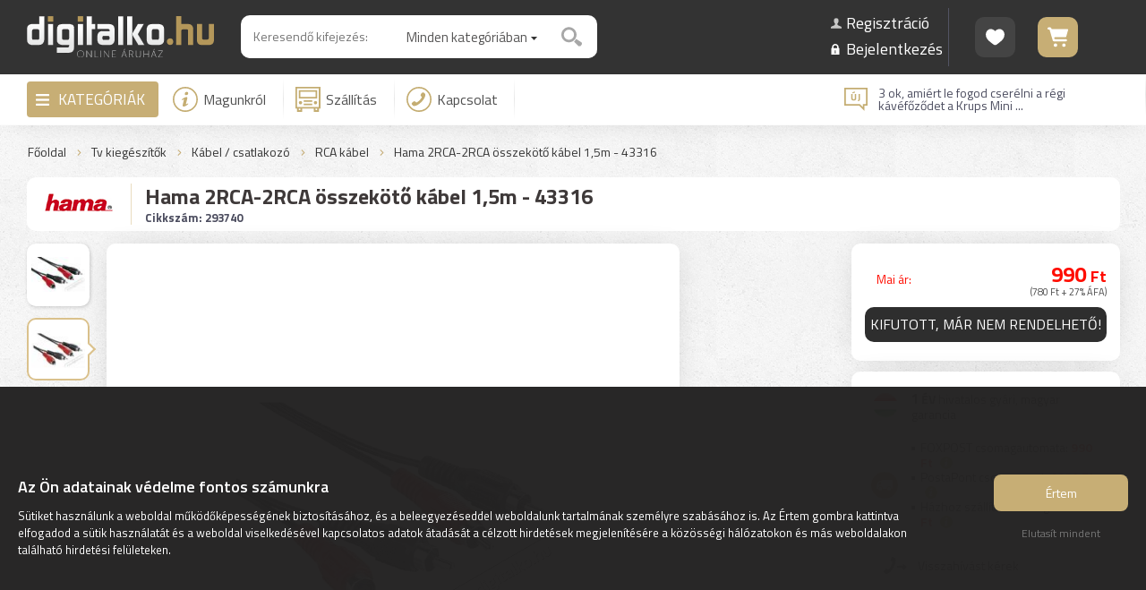

--- FILE ---
content_type: text/html; charset=UTF-8
request_url: https://www.digitalko.hu/rca-kabel/hama/2rca2rca-osszekoto-kabel-15m-43316/
body_size: 67016
content:
<!DOCTYPE html><html lang="hu"><head><title>Hama 2RCA-2RCA összekötő kábel 1,5m - 43316 RCA kábel Kábel / | Digitalko.hu Webáruház</title><meta name="author" content="Digitalko.hu Webáruház"><meta http-equiv="Content-Type" content="text/html; charset=UTF-8"><meta property="og:title" content="Hama 2RCA-2RCA összekötő kábel 1,5m - 43316 RCA kábel Kábel / csatlakozó"><meta property="og:description" content="Hama 2RCA-2RCA összekötő kábel 1,5m - 43316 RCA kábel Kábel / csatlakozó"><meta property="og:url" content="https://www.digitalko.hu/rca-kabel/hama/2rca2rca-osszekoto-kabel-15m-43316/"><meta property="og:type" content="product"><meta property="fb:app_id" content="326555924369037"><meta property="og:image" content="https://www.digitalko.hu/kepek/termek/ha/ma/202104/30/hama_st_2rca2rca_osszekotokabel_15m_1441221542.jpg"><link rel="image_src" href="https://www.digitalko.hu/kepek/termek/ha/ma/202104/30/hama_st_2rca2rca_osszekotokabel_15m_1441221542.jpg"><meta itemprop="image" content="https://www.digitalko.hu/kepek/termek/ha/ma/202104/30/hama_st_2rca2rca_osszekotokabel_15m_1441221542.jpg"><meta name="description" content="Hama 2RCA-2RCA összekötő kábel 1,5m - 43316 RCA kábel Kábel / csatlakozó"><meta name="keywords" content="Hama 2RCA-2RCA összekötő kábel 1,5m - 43316 RCA kábel Kábel / csatlakozó"><meta name="robots" content="All, Index, Follow"><meta name="rating" content="General"><meta name="theme-color" content="#333333"><meta name="dcterms.audience" content="Global"><meta name="revisit-after" content="1 days"><meta name="facebook-domain-verification" content="g5bmeomsxkpi2iaq1nt03i1li8m609"><link rel="canonical" href="https://www.digitalko.hu/rca-kabel/hama/2rca2rca-osszekoto-kabel-15m-43316/"><base href="/"><meta name="viewport" content="width=device-width, user-scalable=no, initial-scale=1, maximum-scale=1, minimal-ui"><link rel="shortcut icon" href="/favicon.ico" type="image/x-icon"><link href="/css/wdb_min.css?1769001794" rel="stylesheet" type="text/css"><link href="https://fonts.googleapis.com/css?family=Titillium+Web:300,400,500,600,700&amp;subset=latin,latin-ext" rel="stylesheet" type="text/css"> <style> html { -webkit-text-size-adjust: 100%; } div.kosarNav div.dtc a span.icon { -webkit-mask-image: url([data-uri]); } div.sikeresRend div.icon div.pipa { -webkit-mask-image: url([data-uri]); } </style> <script>var _smartsupp=_smartsupp || {};_smartsupp.key="57f93b8b5d6df569b0afc38924e5ec55732b5601";window.smartsupp||(function(d){var s,c,o=smartsupp=function(){o._.push(arguments)};o._=[];s=d.getElementsByTagName("script")[0];c=d.createElement("script");c.type="text/javascript";c.charset="utf-8";c.async=true;c.src="./jsv1/smartsupp-loader.js?";s.parentNode.insertBefore(c,s);})(document);</script><script> !function(f,b,e,v,n,t,s) {if(f.fbq)return;n=f.fbq=function(){n.callMethod? n.callMethod.apply(n,arguments):n.queue.push(arguments)}; if(!f._fbq)f._fbq=n;n.push=n;n.loaded=!0;n.version='2.0'; n.queue=[];t=b.createElement(e);t.async=!0; t.src=v;s=b.getElementsByTagName(e)[0]; s.parentNode.insertBefore(t,s)}(window,document,'script', 'https://connect.facebook.net/en_US/fbevents.js'); fbq('init', '324959998142409'); fbq('track', 'ViewContent', { event_source_url: 'https://www.digitalko.hu/rca-kabel/hama/2rca2rca-osszekoto-kabel-15m-43316/', event_time: 1769005637, em: '', ph: '', zp: '', ct: '', ln: '', fn: '', country: 'ffd3d21b48469c85982c1f15a1d7ef2ba743aac7fde22f9f5cf0afc5b946268b', action_source: 'website', content_name: 'Hama 2RCA-2RCA összekötő kábel 1,5m - 43316', content_ids: ['293740'], content_type: 'product', value: 990, currency: 'HUF', user_data: { client_ip_address: '172.19.0.4', client_user_agent: 'Mozilla/5.0 (Macintosh; Intel Mac OS X 10_15_7) AppleWebKit/537.36 (KHTML, like Gecko) Chrome/131.0.0.0 Safari/537.36; ClaudeBot/1.0; +claudebot@anthropic.com)', fbp: '', fbc: '' } }, {eventID: '17690056376970e245c29d3'}); if (window.location.search.includes('pixel_teszt')) { console.log("Event: ViewContent; ID: 17690056376970e245c29d3;"); } </script> <noscript><img height="1" width="1" src="https://www.facebook.com/tr?id=324959998142409&amp;ev=ViewContent&amp;eid=17690056376970e245c29d3&amp;noscript=1"></noscript> <script> window.dataLayer = window.dataLayer || []; function gtag(){ dataLayer.push(arguments); } gtag("consent", "default", { "ad_storage": "denied", "analytics_storage": "denied", "ad_user_data": "denied", "ad_personalization": "denied" }); </script>  <script id="gtag-js" async src="https://www.googletagmanager.com/gtag/js?id=G-FDL3EV9Y8Y" style="display: none;"></script> <script> window.dataLayer = window.dataLayer || []; function gtag(){dataLayer.push(arguments);} gtag("js", new Date()); /* Google Analytics */ gtag("config", "G-FDL3EV9Y8Y", { "anonymize_ip": true, "allow_google_signals": false, "send_page_view": false }); /* Google Ads */ gtag("config", "AW-732396804", { "anonymize_ip": true, "allow_google_signals": false }); </script>  <script id="gtm-js" style="display: none;">(function(w,d,s,l,i){w[l]=w[l]||[];w[l].push({'gtm.start': new Date().getTime(),event:'gtm.js'});var f=d.getElementsByTagName(s)[0], j=d.createElement(s),dl=l!='dataLayer'?'&l='+l:'';j.async=true;j.src= 'https://www.googletagmanager.com/gtm.js?id='+i+dl;f.parentNode.insertBefore(j,f); })(window,document,'script','dataLayer','GTM-T3X4ZRG');</script>  <script type="text/javascript" charset="UTF-8" src="/jsv1/cookie-consent-v2.js"></script> </head><body><script src="js/wdb_min.js?1769001794"></script><script>$(document).ready(function() { $('a.light:not(.disabled)').fancybox({ 'prevEffect' : 'fade', 'nextEffect' : 'fade' }); fancyStep = 0; $('a.lightTermekek').fancybox({ prevEffect : 'fade', nextEffect : 'fade', helpers : { title : { type: 'outside' }, thumbs : { width : 100, height : 100 }, overlay : { css : { background: 'rgba(0, 0, 0, 0.8)' }, locked: false } }, beforeLoad: function() { if( fancyStep ) { var scroll = Math.abs( parseInt( $('html').css('top') ) ); $('html').scrollTop(scroll); } else { var scroll = $('html').scrollTop(); $('html').css('overflow', 'hidden'); $('html').css('top', -Math.abs(scroll)); } fancyStep++; }, afterClose: function() { var scroll = Math.abs( parseInt( $('html').css('top') ) ); $('html').removeAttr('style'); $('html').scrollTop(scroll); fancyStep = 0; } }); $('a.youtube').click(function() { $.fancybox({ 'padding' : 0, 'autoScale' : false, 'transitionIn' : 'none', 'transitionOut' : 'none', 'title' : this.title, 'width' : 680, 'height' : 495, 'href' : this.href.replace(new RegExp("watch\\?v=", "i"), 'v/'), 'type' : 'swf', 'swf' : { 'wmode' : 'transparent', 'allowfullscreen' : 'true' } }); return false; }); });</script><div id="popup_hatter"></div><div id="popop_cont"><div class="popup"> <a href="javascript: popup('zar'); void(0);" class="bezar"><span></span>Bezárás</a> <div class="fejlec"><span></span></div><div class="tart"></div></div></div><div id="ajaxLoader"><div class="loader"><div class="l1"></div><div class="l2"></div></div></div><div class="respoNavhelye kari-fejlec"></div><div class="respoNavFixed kari-fejlec"><div class="respoNav"><div class="menu"> <span id="menu_icon" class="menu_icon"><span></span></span> </div><div class="logo" onclick="location.href = '/';"> <a href="/"><img src="elemek/logo.svg" alt="Digitalko" width="160"></a> </div><div class="info"> <a href="" class="menu_icon"><img src="elemek/icon_info_respo.svg" alt="Infó" width="20" height="20"></a> </div><div class="kosar" onclick="location.href = 'kosar';"> <a href="kosar" class="icon " data-db="0"><img src="elemek/icon_kosar_respo.svg" alt="Kosár" width="32" height="25"></a> </div><div class="keres"> <a id="respoKeresGomb"><img src="elemek/icon_kereses_respo.svg" alt="Keresés" width="27" height="25"></a> </div></div></div><div id="respoInfoMenuCont" class="dn"><li class="fokat" data-szulo="0"><a href="/magunkrol/m/">Magunkról</a></li><li class="fokat" data-szulo="0"><a href="/szallitas/m/">Szállítás</a></li><li class="fokat" data-szulo="0"><a href="/kapcsolat/">GY.I.K.</a></li><li class="fokat" data-szulo="0"><a href="/hirek-cikkek/">Digitalko Magazin</a></li><li class="fokat" data-szulo="0"><a href="https://www.facebook.com/digitalko.hu/" target="_blank">Facebook oldal</a></li><li class="fokat" data-szulo="0"><a href="/kapcsolat/">Kapcsolat</a></li><li class="fokat" data-szulo="0"><a href="/kedvencek/">Kedvencek</a></li><li class="fokat" data-szulo="0"><a href="/aszf/a/">Á.SZ.F.</a></li> <li class="fokat kiemelt" data-szulo="0"><a href="/regisztracio/">Regisztráció</a></li> <li class="fokat kiemelt" data-szulo="0"><a href="/regisztracio/?login">Bejelentkezés</a></li> </div><div id="respoKereses"><div class="kereses autocompleteGen"></div></div><div id="respoMenuCont" class="dn"><li class="kat" data-szint="kat" data-szulo="6433" data-vissza="0"><a href="/konyhai-termekek/?nr=1"><span>Összes alkategória</span></a></li><li class="alkat" data-szint="alkat" data-szulo="6420" data-vissza="6433"><a href="/huto-fagyaszto-szabadonallo-osszes/alulfagyasztos-kombinalt-huto-szabadonallo/?nr=1"><span>Összes alkategória</span></a></li><li class="alkat" data-szint="alkat" data-id="6687" data-szulo="6420" data-vissza="6433"><a href="/huto-fagyaszto-szabadonallo-osszes/alulfagyasztos-kombinalt-huto-szabadonallo/?nr=1"><span>Alulfagyasztós kombinált hűtő</span></a></li><li class="alkat" data-szint="alkat" data-id="6688" data-szulo="6420" data-vissza="6433"><a href="/huto-fagyaszto-szabadonallo-osszes/felulfagyasztos-kombinalt-huto-szabadonallo/?nr=1"><span>Felülfagyasztós kombinált hűtő</span></a></li><li class="alkat" data-szint="alkat" data-id="6148" data-szulo="6420" data-vissza="6433"><a href="/huto-fagyaszto-szabadonallo-osszes/amerikai-tipusu-side-by-side-huto-szabadonallo/?nr=1"><span>Amerikai típusú Side By Side hűtő</span></a></li><li class="alkat" data-szint="alkat" data-id="6692" data-szulo="6420" data-vissza="6433"><a href="/huto-fagyaszto-szabadonallo-osszes/fagyaszto-nelkuli-huto-szabadonallo/?nr=1"><span>Fagyasztó nélküli hűtő</span></a></li><li class="alkat" data-szint="alkat" data-id="6689" data-szulo="6420" data-vissza="6433"><a href="/huto-fagyaszto-szabadonallo-osszes/egyajtos-huto-szabadonallo/?nr=1"><span>Egyajtós hűtő</span></a></li><li class="alkat" data-szint="alkat" data-id="6715" data-szulo="6420" data-vissza="6433"><a href="/huto-fagyaszto-szabadonallo-osszes/mini-huto-minibar-szabadonallo/?nr=1"><span>Mini hűtő / minibár</span></a></li><li class="alkat" data-szint="alkat" data-id="6691" data-szulo="6420" data-vissza="6433"><a href="/huto-fagyaszto-szabadonallo-osszes/fagyasztoszekreny-szabadonallo/?nr=1"><span>Fagyasztószekrény</span></a></li><li class="alkat" data-szint="alkat" data-id="6690" data-szulo="6420" data-vissza="6433"><a href="/huto-fagyaszto-szabadonallo-osszes/fagyasztolada-szabadonallo/?nr=1"><span>Fagyasztóláda</span></a></li><li class="alkat" data-szint="alkat" data-id="6147" data-szulo="6420" data-vissza="6433"><a href="/huto-fagyaszto-szabadonallo-osszes/borhuto-szabadonallo/?nr=1"><span>Borhűtő</span></a></li><li class="alkat" data-szint="alkat" data-id="6190" data-szulo="6420" data-vissza="6433"><a href="/huto-fagyaszto-szabadonallo-osszes/hordozhato-hutotaska/?nr=1"><span>Hordozható hűtőtáska</span></a></li><li class="alkat" data-szint="alkat" data-id="6421" data-szulo="6420" data-vissza="6433"><a href="/huto-fagyaszto-szabadonallo-osszes/huto-fagyaszto-szabadonallo-kiegeszito/?nr=1"><span>Kiegészítő</span></a></li><li class="kat next" data-szint="kat" data-id="6420" data-szulo="6433" data-vissza="0"><a href="javascript: respoMenu('#respoMenu', 6420); void(0);"><span>Hűtő, fagyasztó (szabadonálló)</span></a></li><li class="alkat" data-szint="alkat" data-szulo="6712" data-vissza="6433"><a href="/huto-fagyaszto-beepitheto-osszes/alulfagyasztos-kombinalt-huto-beepitheto/?nr=1"><span>Összes alkategória</span></a></li><li class="alkat" data-szint="alkat" data-id="6758" data-szulo="6712" data-vissza="6433"><a href="/huto-fagyaszto-beepitheto-osszes/alulfagyasztos-kombinalt-huto-beepitheto/?nr=1"><span>Alulfagyasztós kombinált hűtő</span></a></li><li class="alkat" data-szint="alkat" data-id="6713" data-szulo="6712" data-vissza="6433"><a href="/huto-fagyaszto-beepitheto-osszes/felulfagyasztos-kombinalt-huto-beepitheto/?nr=1"><span>Felülfagyasztós kombinált hűtő</span></a></li><li class="alkat" data-szint="alkat" data-id="6768" data-szulo="6712" data-vissza="6433"><a href="/huto-fagyaszto-beepitheto-osszes/fagyaszto-nelkuli-huto-beepitheto/?nr=1"><span>Fagyasztó nélküli hűtő</span></a></li><li class="alkat" data-szint="alkat" data-id="6769" data-szulo="6712" data-vissza="6433"><a href="/huto-fagyaszto-beepitheto-osszes/egyajtos-huto-beepitheto/?nr=1"><span>Egyajtós hűtő</span></a></li><li class="alkat" data-szint="alkat" data-id="6800" data-szulo="6712" data-vissza="6433"><a href="/huto-fagyaszto-beepitheto-osszes/fagyasztoszekreny-beepitheto/?nr=1"><span>Fagyasztószekrény</span></a></li><li class="alkat" data-szint="alkat" data-id="6801" data-szulo="6712" data-vissza="6433"><a href="/huto-fagyaszto-beepitheto-osszes/borhuto-beepitheto/?nr=1"><span>Borhűtő</span></a></li><li class="kat next" data-szint="kat" data-id="6712" data-szulo="6433" data-vissza="0"><a href="javascript: respoMenu('#respoMenu', 6712); void(0);"><span>Hűtő, fagyasztó (beépíthető)</span></a></li><li class="alkat" data-szint="alkat" data-szulo="6187" data-vissza="6433"><a href="/suto-fozolap-tuzhely-szabadonallo-osszes/gazfozolap-szabadonallo/?nr=1"><span>Összes alkategória</span></a></li><li class="alkat" data-szint="alkat" data-id="6785" data-szulo="6187" data-vissza="6433"><a href="/suto-fozolap-tuzhely-szabadonallo-osszes/gazfozolap-szabadonallo/?nr=1"><span>Gázfőzőlap (szabadonálló)</span></a></li><li class="alkat" data-szint="alkat" data-id="6786" data-szulo="6187" data-vissza="6433"><a href="/suto-fozolap-tuzhely-szabadonallo-osszes/elektromos-fozolap-szabadonallo/?nr=1"><span>Elektromos főzőlap (szabadonálló)</span></a></li><li class="alkat" data-szint="alkat" data-id="6787" data-szulo="6187" data-vissza="6433"><a href="/suto-fozolap-tuzhely-szabadonallo-osszes/indukcios-fozolap-szabadonallo/?nr=1"><span>Indukciós főzőlap (szabadonálló)</span></a></li><li class="alkat" data-szint="alkat" data-id="6788" data-szulo="6187" data-vissza="6433"><a href="/suto-fozolap-tuzhely-szabadonallo-osszes/gaztuzhely-szabadonallo/?nr=1"><span>Gáztűzhely (szabadonálló)</span></a></li><li class="alkat" data-szint="alkat" data-id="6789" data-szulo="6187" data-vissza="6433"><a href="/suto-fozolap-tuzhely-szabadonallo-osszes/elektromos-tuzhely-szabadonallo/?nr=1"><span>Elektromos tűzhely (szabadonálló)</span></a></li><li class="alkat" data-szint="alkat" data-id="6790" data-szulo="6187" data-vissza="6433"><a href="/suto-fozolap-tuzhely-szabadonallo-osszes/kombinalt-tuzhely-szabadonallo/?nr=1"><span>Kombinált tűzhely (szabadonálló)</span></a></li><li class="alkat" data-szint="alkat" data-id="6648" data-szulo="6187" data-vissza="6433"><a href="/suto-fozolap-tuzhely-szabadonallo-osszes/mini-suto-mini-grill-mini-konyha-szabadonallo/?nr=1"><span>Mini sütő / mini grill / mini konyha</span></a></li><li class="alkat" data-szint="alkat" data-id="6645" data-szulo="6187" data-vissza="6433"><a href="/suto-fozolap-tuzhely-szabadonallo-osszes/etelmelegito-melegentarto-szabadonallo/?nr=1"><span>Ételmelegítő / melegentartó</span></a></li><li class="alkat" data-szint="alkat" data-id="6792" data-szulo="6187" data-vissza="6433"><a href="/suto-fozolap-tuzhely-szabadonallo-osszes/suto-fozolap-tuzhely-szabadonallo-kiegeszito/?nr=1"><span>Kiegészítő</span></a></li><li class="kat next" data-szint="kat" data-id="6187" data-szulo="6433" data-vissza="0"><a href="javascript: respoMenu('#respoMenu', 6187); void(0);"><span>Sütő-főzőlap, tűzhely (szabadonálló)</span></a></li><li class="alkat" data-szint="alkat" data-szulo="6419" data-vissza="6433"><a href="/suto-fozolap-tuzhely-beepitheto-osszes/gazfozolap-beepitheto/?nr=1"><span>Összes alkategória</span></a></li><li class="alkat" data-szint="alkat" data-id="6782" data-szulo="6419" data-vissza="6433"><a href="/suto-fozolap-tuzhely-beepitheto-osszes/gazfozolap-beepitheto/?nr=1"><span>Gázfőzőlap (beépíthető)</span></a></li><li class="alkat" data-szint="alkat" data-id="6783" data-szulo="6419" data-vissza="6433"><a href="/suto-fozolap-tuzhely-beepitheto-osszes/elektromos-fozolap-beepitheto/?nr=1"><span>Elektromos főzőlap (beépíthető)</span></a></li><li class="alkat" data-szint="alkat" data-id="6784" data-szulo="6419" data-vissza="6433"><a href="/suto-fozolap-tuzhely-beepitheto-osszes/indukcios-fozolap-beepitheto/?nr=1"><span>Indukciós főzőlap (beépíthető)</span></a></li><li class="alkat" data-szint="alkat" data-id="6683" data-szulo="6419" data-vissza="6433"><a href="/suto-fozolap-tuzhely-beepitheto-osszes/suto-beepitheto/?nr=1"><span>Sütő (beépíthető)</span></a></li><li class="alkat" data-szint="alkat" data-id="6684" data-szulo="6419" data-vissza="6433"><a href="/suto-fozolap-tuzhely-beepitheto-osszes/sutofozolap-szett-beepitheto/?nr=1"><span>Sütő-főzőlap szett (beépíthető)</span></a></li><li class="alkat" data-szint="alkat" data-id="6886" data-szulo="6419" data-vissza="6433"><a href="/suto-fozolap-tuzhely-beepitheto-osszes/melegentarto-fiok-beepitheto/?nr=1"><span>Melegentartó fiók</span></a></li><li class="alkat" data-szint="alkat" data-id="6711" data-szulo="6419" data-vissza="6433"><a href="/suto-fozolap-tuzhely-beepitheto-osszes/suto-fozolap-tuzhely-beepitheto-kiegeszito/?nr=1"><span>Kiegészítő</span></a></li><li class="kat next" data-szint="kat" data-id="6419" data-szulo="6433" data-vissza="0"><a href="javascript: respoMenu('#respoMenu', 6419); void(0);"><span>Sütő-főzőlap, tűzhely (beépíthető)</span></a></li><li class="alkat" data-szint="alkat" data-szulo="6704" data-vissza="6433"><a href="/mikrohullamu-suto-osszes/mikrohullamu-suto-szabadonallo/?nr=1"><span>Összes alkategória</span></a></li><li class="alkat" data-szint="alkat" data-id="6152" data-szulo="6704" data-vissza="6433"><a href="/mikrohullamu-suto-osszes/mikrohullamu-suto-szabadonallo/?nr=1"><span>Mikrohullámú sütő (szabadonálló)</span></a></li><li class="alkat" data-szint="alkat" data-id="6432" data-szulo="6704" data-vissza="6433"><a href="/mikrohullamu-suto-osszes/mikrohullamu-suto-beepitheto/?nr=1"><span>Mikrohullámú sütő (beépíthető)</span></a></li><li class="alkat" data-szint="alkat" data-id="6705" data-szulo="6704" data-vissza="6433"><a href="/mikrohullamu-suto-osszes/mikrohullamu-suto-kiegeszito/?nr=1"><span>Kiegészítő</span></a></li><li class="kat next" data-szint="kat" data-id="6704" data-szulo="6433" data-vissza="0"><a href="javascript: respoMenu('#respoMenu', 6704); void(0);"><span>Mikrohullámú sütő</span></a></li><li class="alkat" data-szint="alkat" data-szulo="6706" data-vissza="6433"><a href="/paraelszivo-osszes/hagyomanyos-paraelszivo/?nr=1"><span>Összes alkategória</span></a></li><li class="alkat" data-szint="alkat" data-id="6984" data-szulo="6706" data-vissza="6433"><a href="/paraelszivo-osszes/hagyomanyos-paraelszivo/?nr=1"><span>Hagyományos</span></a></li><li class="alkat" data-szint="alkat" data-id="6985" data-szulo="6706" data-vissza="6433"><a href="/paraelszivo-osszes/beepitheto-kihuzhato-paraelszivo/?nr=1"><span>Beépíthető / kihúzható</span></a></li><li class="alkat" data-szint="alkat" data-id="6986" data-szulo="6706" data-vissza="6433"><a href="/paraelszivo-osszes/kurtos-paraelszivo/?nr=1"><span>Kürtős</span></a></li><li class="alkat" data-szint="alkat" data-id="6988" data-szulo="6706" data-vissza="6433"><a href="/paraelszivo-osszes/sziget-fole-helyezheto-paraelszivo/?nr=1"><span>Sziget fölé</span></a></li><li class="alkat" data-szint="alkat" data-id="6987" data-szulo="6706" data-vissza="6433"><a href="/paraelszivo-osszes/pultba-epitheto-paraelszivo/?nr=1"><span>Pultba építhető</span></a></li><li class="alkat" data-szint="alkat" data-id="7135" data-szulo="6706" data-vissza="6433"><a href="/paraelszivo-osszes/paraelszivo-szuro/?nr=1"><span>Szűrő</span></a></li><li class="kat next" data-szint="kat" data-id="6706" data-szulo="6433" data-vissza="0"><a href="javascript: respoMenu('#respoMenu', 6706); void(0);"><span>Páraelszívó</span></a></li><li class="alkat" data-szint="alkat" data-szulo="6707" data-vissza="6433"><a href="/mosogatogep-osszes/normal-60cm-szabadonallo-mosogatogep/?nr=1"><span>Összes alkategória</span></a></li><li class="alkat" data-szint="alkat" data-id="6709" data-szulo="6707" data-vissza="6433"><a href="/mosogatogep-osszes/normal-60cm-szabadonallo-mosogatogep/?nr=1"><span>Normál (60cm) szabadonálló mosogatógép</span></a></li><li class="alkat" data-szint="alkat" data-id="7138" data-szulo="6707" data-vissza="6433"><a href="/mosogatogep-osszes/keskeny-45cmig-szabadonallo-mosogatogep/?nr=1"><span>Keskeny (45cm-ig) szabadonálló mosogatógép</span></a></li><li class="alkat" data-szint="alkat" data-id="6708" data-szulo="6707" data-vissza="6433"><a href="/mosogatogep-osszes/normal-60cm-beepitheto-mosogatogep/?nr=1"><span>Normál (60cm) beépíthető mosogatógép</span></a></li><li class="alkat" data-szint="alkat" data-id="7173" data-szulo="6707" data-vissza="6433"><a href="/mosogatogep-osszes/keskeny-45cmig-beepitheto-mosogatogep/?nr=1"><span>Keskeny (45cm-ig) beépíthető mosogatógép</span></a></li><li class="kat next" data-szint="kat" data-id="6707" data-szulo="6433" data-vissza="0"><a href="javascript: respoMenu('#respoMenu', 6707); void(0);"><span>Mosogatógép</span></a></li><li class="alkat" data-szint="alkat" data-szulo="6755" data-vissza="6433"><a href="/mosogato-osszes/edeny-szarito-tarto/?nr=1"><span>Összes alkategória</span></a></li><li class="alkat" data-szint="alkat" data-id="6963" data-szulo="6755" data-vissza="6433"><a href="/mosogato-osszes/edeny-szarito-tarto/?nr=1"><span>Edény szárító / tartó</span></a></li><li class="alkat" data-szint="alkat" data-id="6756" data-szulo="6755" data-vissza="6433"><a href="/mosogato-osszes/mosogatotalca/?nr=1"><span>Mosogatótálca</span></a></li><li class="alkat" data-szint="alkat" data-id="6757" data-szulo="6755" data-vissza="6433"><a href="/mosogato-osszes/mosogato-csaptelep/?nr=1"><span>Mosogató csaptelep</span></a></li><li class="kat next" data-szint="kat" data-id="6755" data-szulo="6433" data-vissza="0"><a href="javascript: respoMenu('#respoMenu', 6755); void(0);"><span>Mosogató</span></a></li><li class="alkat" data-szint="alkat" data-szulo="6445" data-vissza="6433"><a href="/kavefozo-kaveorlo-kiegeszito-osszes/kotyogo-kavefozo/?nr=1"><span>Összes alkategória</span></a></li><li class="alkat" data-szint="alkat" data-id="6932" data-szulo="6445" data-vissza="6433"><a href="/kavefozo-kaveorlo-kiegeszito-osszes/kotyogo-kavefozo/?nr=1"><span>Kotyogó kávéfőző</span></a></li><li class="alkat" data-szint="alkat" data-id="6930" data-szulo="6445" data-vissza="6433"><a href="/kavefozo-kaveorlo-kiegeszito-osszes/filteres-kavefozo/?nr=1"><span>Filteres kávéfőző</span></a></li><li class="alkat" data-szint="alkat" data-id="6927" data-szulo="6445" data-vissza="6433"><a href="/kavefozo-kaveorlo-kiegeszito-osszes/kapszulas-podos-kavefozo/?nr=1"><span>Kapszulás / podos kávéfőző</span></a></li><li class="alkat" data-szint="alkat" data-id="6929" data-szulo="6445" data-vissza="6433"><a href="/kavefozo-kaveorlo-kiegeszito-osszes/presszo-kavefozo/?nr=1"><span>Presszó kávéfőző</span></a></li><li class="alkat" data-szint="alkat" data-id="6928" data-szulo="6445" data-vissza="6433"><a href="/kavefozo-kaveorlo-kiegeszito-osszes/automata-kavefozo/?nr=1"><span>Automata kávéfőző</span></a></li><li class="alkat" data-szint="alkat" data-id="6931" data-szulo="6445" data-vissza="6433"><a href="/kavefozo-kaveorlo-kiegeszito-osszes/beepitheto-kavefozo/?nr=1"><span>Beépíthető kávéfőző</span></a></li><li class="alkat" data-szint="alkat" data-id="6471" data-szulo="6445" data-vissza="6433"><a href="/kavefozo-kaveorlo-kiegeszito-osszes/kavedaralo-orlo/?nr=1"><span>Kávédaráló / őrlő</span></a></li><li class="alkat" data-szint="alkat" data-id="6473" data-szulo="6445" data-vissza="6433"><a href="/kavefozo-kaveorlo-kiegeszito-osszes/tejhabosito/?nr=1"><span>Tejhabosító</span></a></li><li class="alkat" data-szint="alkat" data-id="6935" data-szulo="6445" data-vissza="6433"><a href="/kavefozo-kaveorlo-kiegeszito-osszes/tejtarto-tejhuto/?nr=1"><span>Tejtartó / tejhűtő</span></a></li><li class="alkat" data-szint="alkat" data-id="6933" data-szulo="6445" data-vissza="6433"><a href="/kavefozo-kaveorlo-kiegeszito-osszes/kave-kapszula-pod-szemes-orolt-kave/?nr=1"><span>Kávé kapszula / pod / szemes / őrölt kávé</span></a></li><li class="alkat" data-szint="alkat" data-id="6938" data-szulo="6445" data-vissza="6433"><a href="/kavefozo-kaveorlo-kiegeszito-osszes/kave-kapszula-tarto/?nr=1"><span>Kávé kapszula tartó</span></a></li><li class="alkat" data-szint="alkat" data-id="6934" data-szulo="6445" data-vissza="6433"><a href="/kavefozo-kaveorlo-kiegeszito-osszes/filter-tisztito-vizkomentesito/?nr=1"><span>Filter / tisztító / vízkőmentesítő</span></a></li><li class="alkat" data-szint="alkat" data-id="6937" data-szulo="6445" data-vissza="6433"><a href="/kavefozo-kaveorlo-kiegeszito-osszes/kaves-pohar-csesze/?nr=1"><span>Kávés pohár / csésze</span></a></li><li class="alkat" data-szint="alkat" data-id="6472" data-szulo="6445" data-vissza="6433"><a href="/kavefozo-kaveorlo-kiegeszito-osszes/kavefozo-kiegeszito/?nr=1"><span>Kávéfőző kiegészítő</span></a></li><li class="kat next" data-szint="kat" data-id="6445" data-szulo="6433" data-vissza="0"><a href="javascript: respoMenu('#respoMenu', 6445); void(0);"><span>Kávéfőző / kávéörlő / kiegészítő</span></a></li><li class="alkat" data-szint="alkat" data-szulo="6898" data-vissza="6433"><a href="/konyhai-kisgep-sutes-fozes-hutes-etelkeszites-osszes/parolo/?nr=1"><span>Összes alkategória</span></a></li><li class="alkat" data-szint="alkat" data-id="6681" data-szulo="6898" data-vissza="6433"><a href="/konyhai-kisgep-sutes-fozes-hutes-etelkeszites-osszes/parolo/?nr=1"><span>Pároló</span></a></li><li class="alkat" data-szint="alkat" data-id="6456" data-szulo="6898" data-vissza="6433"><a href="/konyhai-kisgep-sutes-fozes-hutes-etelkeszites-osszes/legkevereses-fozogep-elektromos-kukta-multifunkcios-suto/?nr=1"><span>Légkeveréses főzőgép / elektromos kukta / multifunkciós sütő</span></a></li><li class="alkat" data-szint="alkat" data-id="6923" data-szulo="6898" data-vissza="6433"><a href="/konyhai-kisgep-sutes-fozes-hutes-etelkeszites-osszes/sous-vide-fozo/?nr=1"><span>Sous Vide főző</span></a></li><li class="alkat" data-szint="alkat" data-id="6675" data-szulo="6898" data-vissza="6433"><a href="/konyhai-kisgep-sutes-fozes-hutes-etelkeszites-osszes/olajsuto/?nr=1"><span>Olajsütő</span></a></li><li class="alkat" data-szint="alkat" data-id="6447" data-szulo="6898" data-vissza="6433"><a href="/konyhai-kisgep-sutes-fozes-hutes-etelkeszites-osszes/kontakt-grill-suto-sutolap/?nr=1"><span>Kontakt grill sütő / sütőlap</span></a></li><li class="alkat" data-szint="alkat" data-id="6458" data-szulo="6898" data-vissza="6433"><a href="/konyhai-kisgep-sutes-fozes-hutes-etelkeszites-osszes/melegszendvics-gofri-suto/?nr=1"><span>Melegszendvics / gofri sütő</span></a></li><li class="alkat" data-szint="alkat" data-id="6452" data-szulo="6898" data-vissza="6433"><a href="/konyhai-kisgep-sutes-fozes-hutes-etelkeszites-osszes/kenyersuto/?nr=1"><span>Kenyérsütő</span></a></li><li class="alkat" data-szint="alkat" data-id="6451" data-szulo="6898" data-vissza="6433"><a href="/konyhai-kisgep-sutes-fozes-hutes-etelkeszites-osszes/kenyerpirito/?nr=1"><span>Kenyérpirító</span></a></li><li class="alkat" data-szint="alkat" data-id="6743" data-szulo="6898" data-vissza="6433"><a href="/konyhai-kisgep-sutes-fozes-hutes-etelkeszites-osszes/sutemeny-palacsinta-keszito-gep/?nr=1"><span>Sütemény / palacsinta készítő gép</span></a></li><li class="alkat" data-szint="alkat" data-id="6457" data-szulo="6898" data-vissza="6433"><a href="/konyhai-kisgep-sutes-fozes-hutes-etelkeszites-osszes/rizsfozo/?nr=1"><span>Rizsfőző</span></a></li><li class="alkat" data-szint="alkat" data-id="6922" data-szulo="6898" data-vissza="6433"><a href="/konyhai-kisgep-sutes-fozes-hutes-etelkeszites-osszes/tojas-fozo-suto/?nr=1"><span>Tojás főző / sütő</span></a></li><li class="alkat" data-szint="alkat" data-id="6453" data-szulo="6898" data-vissza="6433"><a href="/konyhai-kisgep-sutes-fozes-hutes-etelkeszites-osszes/gyumolcsaszalo/?nr=1"><span>Gyümölcsaszaló</span></a></li><li class="alkat" data-szint="alkat" data-id="6714" data-szulo="6898" data-vissza="6433"><a href="/konyhai-kisgep-sutes-fozes-hutes-etelkeszites-osszes/fagylaltkeszito-gep/?nr=1"><span>Fagylaltkészítő gép</span></a></li><li class="alkat" data-szint="alkat" data-id="6722" data-szulo="6898" data-vissza="6433"><a href="/konyhai-kisgep-sutes-fozes-hutes-etelkeszites-osszes/jegkocka-keszito-gep/?nr=1"><span>Jégkocka készítő gép</span></a></li><li class="alkat" data-szint="alkat" data-id="6767" data-szulo="6898" data-vissza="6433"><a href="/konyhai-kisgep-sutes-fozes-hutes-etelkeszites-osszes/konyhai-kulonlegesseg/?nr=1"><span>Konyhai különlegesség</span></a></li><li class="kat next" data-szint="kat" data-id="6898" data-szulo="6433" data-vissza="0"><a href="javascript: respoMenu('#respoMenu', 6898); void(0);"><span>Konyhai kisgép (sütés / főzés / hűtés / ételkészítés)</span></a></li><li class="alkat" data-szint="alkat" data-szulo="6899" data-vissza="6433"><a href="/konyhai-kisgep-elokeszites-feldolgozas-osszes/konyhai-robotgep/?nr=1"><span>Összes alkategória</span></a></li><li class="alkat" data-szint="alkat" data-id="6647" data-szulo="6899" data-vissza="6433"><a href="/konyhai-kisgep-elokeszites-feldolgozas-osszes/konyhai-robotgep/?nr=1"><span>Konyhai robotgép</span></a></li><li class="alkat" data-szint="alkat" data-id="6454" data-szulo="6899" data-vissza="6433"><a href="/konyhai-kisgep-elokeszites-feldolgozas-osszes/aprito-daralo/?nr=1"><span>Aprító / daráló</span></a></li><li class="alkat" data-szint="alkat" data-id="6589" data-szulo="6899" data-vissza="6433"><a href="/konyhai-kisgep-elokeszites-feldolgozas-osszes/szeletelo-reszelo-gep/?nr=1"><span>Szeletelő / reszelő gép</span></a></li><li class="alkat" data-szint="alkat" data-id="6459" data-szulo="6899" data-vissza="6433"><a href="/konyhai-kisgep-elokeszites-feldolgozas-osszes/tesztakeszito-gep/?nr=1"><span>Tésztakészítő gép</span></a></li><li class="alkat" data-szint="alkat" data-id="6474" data-szulo="6899" data-vissza="6433"><a href="/konyhai-kisgep-elokeszites-feldolgozas-osszes/allo-mixer-turmixgep/?nr=1"><span>Turmixgép</span></a></li><li class="alkat" data-szint="alkat" data-id="6475" data-szulo="6899" data-vissza="6433"><a href="/konyhai-kisgep-elokeszites-feldolgozas-osszes/kezi-mixer/?nr=1"><span>Kézi mixer</span></a></li><li class="alkat" data-szint="alkat" data-id="6476" data-szulo="6899" data-vissza="6433"><a href="/konyhai-kisgep-elokeszites-feldolgozas-osszes/botmixer/?nr=1"><span>Botmixer</span></a></li><li class="alkat" data-szint="alkat" data-id="6477" data-szulo="6899" data-vissza="6433"><a href="/konyhai-kisgep-elokeszites-feldolgozas-osszes/talas-mixer/?nr=1"><span>Tálas mixer</span></a></li><li class="alkat" data-szint="alkat" data-id="6468" data-szulo="6899" data-vissza="6433"><a href="/konyhai-kisgep-elokeszites-feldolgozas-osszes/citrus-gyumolcs-facsaro/?nr=1"><span>Citrus / gyümölcs facsaró</span></a></li><li class="alkat" data-szint="alkat" data-id="6467" data-szulo="6899" data-vissza="6433"><a href="/konyhai-kisgep-elokeszites-feldolgozas-osszes/gyumolcs-centrifuga-pres/?nr=1"><span>Gyümölcs centrifuga / prés</span></a></li><li class="alkat" data-szint="alkat" data-id="6449" data-szulo="6899" data-vissza="6433"><a href="/konyhai-kisgep-elokeszites-feldolgozas-osszes/husdaralo/?nr=1"><span>Húsdaráló</span></a></li><li class="kat next" data-szint="kat" data-id="6899" data-szulo="6433" data-vissza="0"><a href="javascript: respoMenu('#respoMenu', 6899); void(0);"><span>Konyhai kisgép (előkészítés / feldolgozás)</span></a></li><li class="alkat" data-szint="alkat" data-szulo="6921" data-vissza="6433"><a href="/konyhai-kisgep-kiegeszito-osszes/multifunkcios-suto-fozo-kiegeszito/?nr=1"><span>Összes alkategória</span></a></li><li class="alkat" data-szint="alkat" data-id="6907" data-szulo="6921" data-vissza="6433"><a href="/konyhai-kisgep-kiegeszito-osszes/multifunkcios-suto-fozo-kiegeszito/?nr=1"><span>Multifunkciós sütő-főző kiegészítő</span></a></li><li class="alkat" data-szint="alkat" data-id="6912" data-szulo="6921" data-vissza="6433"><a href="/konyhai-kisgep-kiegeszito-osszes/szendvics-gofri-grill-suto-kiegeszito/?nr=1"><span>Szendvics / gofri / grill sütő kiegészítő</span></a></li><li class="alkat" data-szint="alkat" data-id="6182" data-szulo="6921" data-vissza="6433"><a href="/konyhai-kisgep-kiegeszito-osszes/gyumolcsaszalo-kiegeszito/?nr=1"><span>Gyümölcsaszaló kiegészítő</span></a></li><li class="alkat" data-szint="alkat" data-id="6914" data-szulo="6921" data-vissza="6433"><a href="/konyhai-kisgep-kiegeszito-osszes/konyhai-robotgep-kiegeszito/?nr=1"><span>Konyhai robotgép kiegészítő</span></a></li><li class="alkat" data-szint="alkat" data-id="6915" data-szulo="6921" data-vissza="6433"><a href="/konyhai-kisgep-kiegeszito-osszes/turmix-mixer-kiegeszito/?nr=1"><span>Turmix / mixer kiegészítő</span></a></li><li class="alkat" data-szint="alkat" data-id="6920" data-szulo="6921" data-vissza="6433"><a href="/konyhai-kisgep-kiegeszito-osszes/gyumolcs-pres-centrifuga-kiegeszito/?nr=1"><span>Gyümölcs prés / centrifuga kiegészítő</span></a></li><li class="alkat" data-szint="alkat" data-id="6924" data-szulo="6921" data-vissza="6433"><a href="/konyhai-kisgep-kiegeszito-osszes/egyeb-kisgep-kiegeszito/?nr=1"><span>Egyéb kisgép kiegészítő</span></a></li><li class="kat next" data-szint="kat" data-id="6921" data-szulo="6433" data-vissza="0"><a href="javascript: respoMenu('#respoMenu', 6921); void(0);"><span>Konyhai kisgép kiegészítő</span></a></li> <li class="kat" data-szint="kat" data-id="6115" data-szulo="6433" data-vissza="0"> <a href="/konyhai-termekek/konyhai-merleg/?nr=1"> <span>Konyhai mérleg</span> </a> </li> <li class="alkat" data-szint="alkat" data-szulo="6443" data-vissza="6433"><a href="/sodastream-szodagep-osszes/sodastream-szodagep/?nr=1"><span>Összes alkategória</span></a></li><li class="alkat" data-szint="alkat" data-id="6196" data-szulo="6443" data-vissza="6433"><a href="/sodastream-szodagep-osszes/sodastream-szodagep/?nr=1"><span>Sodastream szódagép</span></a></li><li class="alkat" data-szint="alkat" data-id="6936" data-szulo="6443" data-vissza="6433"><a href="/sodastream-szodagep-osszes/sodastream-szodagep-szett/?nr=1"><span>Sodastream szódagép szett</span></a></li><li class="alkat" data-szint="alkat" data-id="6441" data-szulo="6443" data-vissza="6433"><a href="/sodastream-szodagep-osszes/sodastream-palack/?nr=1"><span>Sodastream palack</span></a></li><li class="alkat" data-szint="alkat" data-id="6197" data-szulo="6443" data-vissza="6433"><a href="/sodastream-szodagep-osszes/sodastream-egyeb-kiegeszito/?nr=1"><span>Sodastream egyéb kiegészítő</span></a></li><li class="kat next" data-szint="kat" data-id="6443" data-szulo="6433" data-vissza="0"><a href="javascript: respoMenu('#respoMenu', 6443); void(0);"><span>Sodastream szódagép</span></a></li> <li class="kat" data-szint="kat" data-id="6448" data-szulo="6433" data-vissza="0"> <a href="/konyhai-termekek/vizforralo-teafozo/?nr=1"> <span>Vízforraló / teafőző</span> </a> </li> <li class="alkat" data-szint="alkat" data-szulo="6951" data-vissza="6433"><a href="/vizszuro-osszes/vizszuro/?nr=1"><span>Összes alkategória</span></a></li><li class="alkat" data-szint="alkat" data-id="6946" data-szulo="6951" data-vissza="6433"><a href="/vizszuro-osszes/vizszuro/?nr=1"><span>Vízszűrő</span></a></li><li class="alkat" data-szint="alkat" data-id="6952" data-szulo="6951" data-vissza="6433"><a href="/vizszuro-osszes/vizszuro-kiegeszito/?nr=1"><span>Kiegészítő</span></a></li><li class="kat next" data-szint="kat" data-id="6951" data-szulo="6433" data-vissza="0"><a href="javascript: respoMenu('#respoMenu', 6951); void(0);"><span>Vízszűrő</span></a></li> <li class="kat" data-szint="kat" data-id="6962" data-szulo="6433" data-vissza="0"> <a href="/konyhai-termekek/vizadagolo/?nr=1"> <span>Vízadagoló</span> </a> </li> <li class="alkat" data-szint="alkat" data-szulo="6199" data-vissza="6433"><a href="/konyhai-eszkoz-osszes/kes-ollo/?nr=1"><span>Összes alkategória</span></a></li><li class="alkat" data-szint="alkat" data-id="6634" data-szulo="6199" data-vissza="6433"><a href="/konyhai-eszkoz-osszes/kes-ollo/?nr=1"><span>Kés / olló</span></a></li><li class="alkat" data-szint="alkat" data-id="6943" data-szulo="6199" data-vissza="6433"><a href="/konyhai-eszkoz-osszes/kes-ollo-elezo/?nr=1"><span>Kés / olló élező</span></a></li><li class="alkat" data-szint="alkat" data-id="6944" data-szulo="6199" data-vissza="6433"><a href="/konyhai-eszkoz-osszes/zoldseg-es-gyumolcshamozo/?nr=1"><span>Zöldség és gyümölcshámozó</span></a></li><li class="alkat" data-szint="alkat" data-id="6916" data-szulo="6199" data-vissza="6433"><a href="/konyhai-eszkoz-osszes/szeletelo-reszelo-kinyomo/?nr=1"><span>Szeletelő / reszelő / kinyomó</span></a></li><li class="alkat" data-szint="alkat" data-id="6631" data-szulo="6199" data-vissza="6433"><a href="/konyhai-eszkoz-osszes/mero-szedo-forgato-kanal/?nr=1"><span>Merő / szedő / forgató kanál</span></a></li><li class="alkat" data-szint="alkat" data-id="6637" data-szulo="6199" data-vissza="6433"><a href="/konyhai-eszkoz-osszes/habvero/?nr=1"><span>Habverő</span></a></li><li class="alkat" data-szint="alkat" data-id="6957" data-szulo="6199" data-vissza="6433"><a href="/konyhai-eszkoz-osszes/etelfogo/?nr=1"><span>Ételfogó</span></a></li><li class="alkat" data-szint="alkat" data-id="6740" data-szulo="6199" data-vissza="6433"><a href="/konyhai-eszkoz-osszes/konzerv-uveg-bor-nyito/?nr=1"><span>Konzerv / üveg / bor nyitó</span></a></li><li class="alkat" data-szint="alkat" data-id="6942" data-szulo="6199" data-vissza="6433"><a href="/konyhai-eszkoz-osszes/vagodeszka/?nr=1"><span>Vágódeszka</span></a></li><li class="alkat" data-szint="alkat" data-id="6636" data-szulo="6199" data-vissza="6433"><a href="/konyhai-eszkoz-osszes/so-es-bors-orlo/?nr=1"><span>Só és bors örlő</span></a></li><li class="alkat" data-szint="alkat" data-id="6954" data-szulo="6199" data-vissza="6433"><a href="/konyhai-eszkoz-osszes/hushomero/?nr=1"><span>Húshőmérő</span></a></li><li class="alkat" data-szint="alkat" data-id="6959" data-szulo="6199" data-vissza="6433"><a href="/konyhai-eszkoz-osszes/sutokesztyu-edenyfogo/?nr=1"><span>Sütőkesztyű / edényfogó</span></a></li><li class="alkat" data-szint="alkat" data-id="6964" data-szulo="6199" data-vissza="6433"><a href="/konyhai-eszkoz-osszes/egyeb-konyhai-eszkoz/?nr=1"><span>Egyéb konyhai eszköz</span></a></li><li class="alkat" data-szint="alkat" data-id="6702" data-szulo="6199" data-vissza="6433"><a href="/konyhai-eszkoz-osszes/keszlet-szett/?nr=1"><span>Készlet / szett</span></a></li><li class="kat next" data-szint="kat" data-id="6199" data-szulo="6433" data-vissza="0"><a href="javascript: respoMenu('#respoMenu', 6199); void(0);"><span>Konyhai eszköz</span></a></li><li class="alkat" data-szint="alkat" data-szulo="6198" data-vissza="6433"><a href="/edeny/gyorsforralo/?nr=1"><span>Összes alkategória</span></a></li><li class="alkat" data-szint="alkat" data-id="6436" data-szulo="6198" data-vissza="6433"><a href="/edeny/gyorsforralo/?nr=1"><span>Gyorsforraló</span></a></li><li class="alkat" data-szint="alkat" data-id="6435" data-szulo="6198" data-vissza="6433"><a href="/edeny/fazek-labas/?nr=1"><span>Fazék / lábas</span></a></li><li class="alkat" data-szint="alkat" data-id="6434" data-szulo="6198" data-vissza="6433"><a href="/edeny/serpenyo/?nr=1"><span>Serpenyő</span></a></li><li class="alkat" data-szint="alkat" data-id="6438" data-szulo="6198" data-vissza="6433"><a href="/edeny/wok-serpenyo/?nr=1"><span>Wok serpenyő</span></a></li><li class="alkat" data-szint="alkat" data-id="6437" data-szulo="6198" data-vissza="6433"><a href="/edeny/grill-serpenyo-grill-tal/?nr=1"><span>Grill serpenyő / grill tál</span></a></li><li class="alkat" data-szint="alkat" data-id="6439" data-szulo="6198" data-vissza="6433"><a href="/edeny/sutoedeny-jenai-tal/?nr=1"><span>Sütőedény / jénai tál</span></a></li><li class="alkat" data-szint="alkat" data-id="6906" data-szulo="6198" data-vissza="6433"><a href="/edeny/kukta/?nr=1"><span>Kukta</span></a></li><li class="alkat" data-szint="alkat" data-id="6635" data-szulo="6198" data-vissza="6433"><a href="/edeny/sutotepsi-sutoforma/?nr=1"><span>Sütőtepsi / sütőforma</span></a></li><li class="alkat" data-szint="alkat" data-id="6913" data-szulo="6198" data-vissza="6433"><a href="/edeny/teaskanna/?nr=1"><span>Teáskanna</span></a></li><li class="alkat" data-szint="alkat" data-id="6703" data-szulo="6198" data-vissza="6433"><a href="/edeny/termosz/?nr=1"><span>Termosz</span></a></li><li class="alkat" data-szint="alkat" data-id="6961" data-szulo="6198" data-vissza="6433"><a href="/edeny/eteltarolo/?nr=1"><span>Ételtároló</span></a></li><li class="alkat" data-szint="alkat" data-id="6948" data-szulo="6198" data-vissza="6433"><a href="/edeny/edeny-fedo/?nr=1"><span>Edény fedő</span></a></li><li class="alkat" data-szint="alkat" data-id="6960" data-szulo="6198" data-vissza="6433"><a href="/edeny/egyeb-edeny/?nr=1"><span>Egyéb edény</span></a></li><li class="alkat" data-szint="alkat" data-id="6585" data-szulo="6198" data-vissza="6433"><a href="/edeny/edeny-keszlet/?nr=1"><span>Edény készlet</span></a></li><li class="alkat" data-szint="alkat" data-id="6941" data-szulo="6198" data-vissza="6433"><a href="/edeny/edeny-kiegeszito/?nr=1"><span>Kiegészítő</span></a></li><li class="kat next" data-szint="kat" data-id="6198" data-szulo="6433" data-vissza="0"><a href="javascript: respoMenu('#respoMenu', 6198); void(0);"><span>Edény</span></a></li><li class="alkat" data-szint="alkat" data-szulo="6965" data-vissza="6433"><a href="/etkeszlet-osszes/evoeszkoz-keszlet/?nr=1"><span>Összes alkategória</span></a></li><li class="alkat" data-szint="alkat" data-id="6701" data-szulo="6965" data-vissza="6433"><a href="/etkeszlet-osszes/evoeszkoz-keszlet/?nr=1"><span>Evőeszköz készlet</span></a></li><li class="alkat" data-szint="alkat" data-id="6966" data-szulo="6965" data-vissza="6433"><a href="/etkeszlet-osszes/tanyer-keszlet/?nr=1"><span>Tányér készlet</span></a></li><li class="kat next" data-szint="kat" data-id="6965" data-szulo="6433" data-vissza="0"><a href="javascript: respoMenu('#respoMenu', 6965); void(0);"><span>Étkészlet</span></a></li><li class="alkat" data-szint="alkat" data-szulo="6949" data-vissza="6433"><a href="/foliahegeszto-osszes/foliahegeszto/?nr=1"><span>Összes alkategória</span></a></li><li class="alkat" data-szint="alkat" data-id="6947" data-szulo="6949" data-vissza="6433"><a href="/foliahegeszto-osszes/foliahegeszto/?nr=1"><span>Fóliahegesztő</span></a></li><li class="alkat" data-szint="alkat" data-id="6950" data-szulo="6949" data-vissza="6433"><a href="/foliahegeszto-osszes/vakumfolia-foliahegesztohoz/?nr=1"><span>Vákumfólia</span></a></li><li class="kat next" data-szint="kat" data-id="6949" data-szulo="6433" data-vissza="0"><a href="javascript: respoMenu('#respoMenu', 6949); void(0);"><span>Fóliahegesztő</span></a></li> <li class="kat" data-szint="kat" data-id="6460" data-szulo="6433" data-vissza="0"> <a href="/konyhai-termekek/egyeb-konyhai-kiegeszito/?nr=1"> <span>Egyéb / Konyhai kiegészítő</span> </a> </li> <li class="fokat next" data-szint="fokat" data-id="6433" data-szulo="0"><a href="javascript: respoMenu('#respoMenu', 6433); void(0);"><span>Konyhai termékek</span></a></li><li class="kat" data-szint="kat" data-szulo="6113" data-vissza="0"><a href="/haztartas-otthon-kulter/?nr=1"><span>Összes alkategória</span></a></li><li class="alkat" data-szint="alkat" data-szulo="6154" data-vissza="6113"><a href="/mosogep-szaritogep/eloltoltos-normal-60cm-ig-mosogep/?nr=1"><span>Összes alkategória</span></a></li><li class="alkat" data-szint="alkat" data-id="6685" data-szulo="6154" data-vissza="6113"><a href="/mosogep-szaritogep/eloltoltos-normal-60cm-ig-mosogep/?nr=1"><span>Elöltöltős normál (60cm-ig) mosógép</span></a></li><li class="alkat" data-szint="alkat" data-id="6974" data-szulo="6154" data-vissza="6113"><a href="/mosogep-szaritogep/eloltoltos-keskeny-45cm-ig-mosogep/?nr=1"><span>Elöltöltős keskeny (45cm-ig) mosógép</span></a></li><li class="alkat" data-szint="alkat" data-id="6686" data-szulo="6154" data-vissza="6113"><a href="/mosogep-szaritogep/felultoltos-mosogep/?nr=1"><span>Felültöltős mosógép</span></a></li><li class="alkat" data-szint="alkat" data-id="6828" data-szulo="6154" data-vissza="6113"><a href="/mosogep-szaritogep/moso-szaritogep/?nr=1"><span>Mosó-szárítógép</span></a></li><li class="alkat" data-szint="alkat" data-id="6829" data-szulo="6154" data-vissza="6113"><a href="/mosogep-szaritogep/moso-szaritogep-beepitheto/?nr=1"><span>Mosó-szárítógép (beépíthető)</span></a></li><li class="alkat" data-szint="alkat" data-id="6153" data-szulo="6154" data-vissza="6113"><a href="/mosogep-szaritogep/szaritogep/?nr=1"><span>Szárítógép</span></a></li><li class="alkat" data-szint="alkat" data-id="6747" data-szulo="6154" data-vissza="6113"><a href="/mosogep-szaritogep/mosogep-szabadonallo-kiegeszito/?nr=1"><span>Kiegészítő</span></a></li><li class="kat next" data-szint="kat" data-id="6154" data-szulo="6113" data-vissza="0"><a href="javascript: respoMenu('#respoMenu', 6154); void(0);"><span>Mosógép / szárítógép</span></a></li><li class="alkat" data-szint="alkat" data-szulo="6422" data-vissza="6113"><a href="/porszivo-takaritogep-osszes/porzsakos-porszivo/?nr=1"><span>Összes alkategória</span></a></li><li class="alkat" data-szint="alkat" data-id="6425" data-szulo="6422" data-vissza="6113"><a href="/porszivo-takaritogep-osszes/porzsakos-porszivo/?nr=1"><span>Porzsákos porszívó</span></a></li><li class="alkat" data-szint="alkat" data-id="6426" data-szulo="6422" data-vissza="6113"><a href="/porszivo-takaritogep-osszes/porzsak-nelkuli-porszivo/?nr=1"><span>Porzsák nélküli porszívó</span></a></li><li class="alkat" data-szint="alkat" data-id="6429" data-szulo="6422" data-vissza="6113"><a href="/porszivo-takaritogep-osszes/szaraz-nedves-takaritogep/?nr=1"><span>Száraz-nedves takarítógép</span></a></li><li class="alkat" data-szint="alkat" data-id="6980" data-szulo="6422" data-vissza="6113"><a href="/porszivo-takaritogep-osszes/hamuporszivo/?nr=1"><span>Hamuporszívó</span></a></li><li class="alkat" data-szint="alkat" data-id="6427" data-szulo="6422" data-vissza="6113"><a href="/porszivo-takaritogep-osszes/kezi-allo-porszivo/?nr=1"><span>Kézi / álló porszívó</span></a></li><li class="alkat" data-szint="alkat" data-id="6428" data-szulo="6422" data-vissza="6113"><a href="/porszivo-takaritogep-osszes/robotporszivo/?nr=1"><span>Robotporszívó</span></a></li><li class="alkat" data-szint="alkat" data-id="6430" data-szulo="6422" data-vissza="6113"><a href="/porszivo-takaritogep-osszes/morzsaporszivo/?nr=1"><span>Morzsaporszívó</span></a></li><li class="alkat" data-szint="alkat" data-id="7045" data-szulo="6422" data-vissza="6113"><a href="/porszivo-takaritogep-osszes/seprogep/?nr=1"><span>Seprőgép</span></a></li><li class="alkat" data-szint="alkat" data-id="7001" data-szulo="6422" data-vissza="6113"><a href="/porszivo-takaritogep-osszes/porszivofej-kefe/?nr=1"><span>Porszívófej / kefe</span></a></li><li class="alkat" data-szint="alkat" data-id="6423" data-szulo="6422" data-vissza="6113"><a href="/porszivo-takaritogep-osszes/porzsak-portartaly/?nr=1"><span>Porzsák / portartály</span></a></li><li class="alkat" data-szint="alkat" data-id="6424" data-szulo="6422" data-vissza="6113"><a href="/porszivo-takaritogep-osszes/porszivo-takaritogep-szuro/?nr=1"><span>Szűrő</span></a></li><li class="alkat" data-szint="alkat" data-id="6181" data-szulo="6422" data-vissza="6113"><a href="/porszivo-takaritogep-osszes/porszivo-takaritogep-egyeb-kiegeszito/?nr=1"><span>Egyéb kiegészítő</span></a></li><li class="kat next" data-szint="kat" data-id="6422" data-szulo="6113" data-vissza="0"><a href="javascript: respoMenu('#respoMenu', 6422); void(0);"><span>Porszívó / takarítógép</span></a></li><li class="alkat" data-szint="alkat" data-szulo="6465" data-vissza="6113"><a href="/tisztito-moso-osszes/kezi-goztisztito-gozborotva/?nr=1"><span>Összes alkategória</span></a></li><li class="alkat" data-szint="alkat" data-id="7002" data-szulo="6465" data-vissza="6113"><a href="/tisztito-moso-osszes/kezi-goztisztito-gozborotva/?nr=1"><span>Kézi gőztisztító / gőzborotva</span></a></li><li class="alkat" data-szint="alkat" data-id="6466" data-szulo="6465" data-vissza="6113"><a href="/tisztito-moso-osszes/gozolos-padlotisztito/?nr=1"><span>Gőzölős padlótisztító</span></a></li><li class="alkat" data-szint="alkat" data-id="6412" data-szulo="6465" data-vissza="6113"><a href="/tisztito-moso-osszes/nagynyomasu-moso/?nr=1"><span>Nagynyomású mosó</span></a></li><li class="alkat" data-szint="alkat" data-id="6719" data-szulo="6465" data-vissza="6113"><a href="/tisztito-moso-osszes/felmoso/?nr=1"><span>Felmosó</span></a></li><li class="alkat" data-szint="alkat" data-id="7004" data-szulo="6465" data-vissza="6113"><a href="/tisztito-moso-osszes/ablaktisztito/?nr=1"><span>Ablaktisztító</span></a></li><li class="alkat" data-szint="alkat" data-id="7005" data-szulo="6465" data-vissza="6113"><a href="/tisztito-moso-osszes/tisztitoszer/?nr=1"><span>Tisztítószer</span></a></li><li class="alkat" data-szint="alkat" data-id="6480" data-szulo="6465" data-vissza="6113"><a href="/tisztito-moso-osszes/tisztito-moso-kiegeszito/?nr=1"><span>Kiegészítő</span></a></li><li class="kat next" data-szint="kat" data-id="6465" data-szulo="6113" data-vissza="0"><a href="javascript: respoMenu('#respoMenu', 6465); void(0);"><span>Tisztító / mosó</span></a></li><li class="alkat" data-szint="alkat" data-szulo="7006" data-vissza="6113"><a href="/vizmelegito-bojler-tarolo-osszes/vizmelegito/?nr=1"><span>Összes alkategória</span></a></li><li class="alkat" data-szint="alkat" data-id="6796" data-szulo="7006" data-vissza="6113"><a href="/vizmelegito-bojler-tarolo-osszes/vizmelegito/?nr=1"><span>Vízmelegítő</span></a></li><li class="alkat" data-szint="alkat" data-id="7007" data-szulo="7006" data-vissza="6113"><a href="/vizmelegito-bojler-tarolo-osszes/bojler-melegviz-tarolo/?nr=1"><span>Bojler / melegvíz tároló</span></a></li><li class="kat next" data-szint="kat" data-id="7006" data-szulo="6113" data-vissza="0"><a href="javascript: respoMenu('#respoMenu', 7006); void(0);"><span>Vízmelegítő / bojler / tároló</span></a></li><li class="alkat" data-szint="alkat" data-szulo="7019" data-vissza="6113"><a href="/futes-osszes/futoventilatoros-hosugarzo/?nr=1"><span>Összes alkategória</span></a></li><li class="alkat" data-szint="alkat" data-id="7026" data-szulo="7019" data-vissza="6113"><a href="/futes-osszes/futoventilatoros-hosugarzo/?nr=1"><span>Fűtőventilátoros hősugárzó</span></a></li><li class="alkat" data-szint="alkat" data-id="6149" data-szulo="7019" data-vissza="6113"><a href="/futes-osszes/hosugarzo-futotest/?nr=1"><span>Hősugárzó / fűtőtest</span></a></li><li class="alkat" data-szint="alkat" data-id="7021" data-szulo="7019" data-vissza="6113"><a href="/futes-osszes/konvektor/?nr=1"><span>Konvektor</span></a></li><li class="alkat" data-szint="alkat" data-id="7022" data-szulo="7019" data-vissza="6113"><a href="/futes-osszes/olajradiator/?nr=1"><span>Olajradiátor</span></a></li><li class="alkat" data-szint="alkat" data-id="7023" data-szulo="7019" data-vissza="6113"><a href="/futes-osszes/fali-futotest/?nr=1"><span>Fali fűtőtest</span></a></li><li class="alkat" data-szint="alkat" data-id="7024" data-szulo="7019" data-vissza="6113"><a href="/futes-osszes/gaz-hosugarzo/?nr=1"><span>Gáz hősugárzó</span></a></li><li class="alkat" data-szint="alkat" data-id="7020" data-szulo="7019" data-vissza="6113"><a href="/futes-osszes/kandallo/?nr=1"><span>Kandalló</span></a></li><li class="alkat" data-szint="alkat" data-id="7025" data-szulo="7019" data-vissza="6113"><a href="/futes-osszes/kulteri-futes/?nr=1"><span>Kültéri fűtés</span></a></li><li class="kat next" data-szint="kat" data-id="7019" data-szulo="6113" data-vissza="0"><a href="javascript: respoMenu('#respoMenu', 7019); void(0);"><span>Fűtés</span></a></li><li class="alkat" data-szint="alkat" data-szulo="7014" data-vissza="6113"><a href="/ventilator-legkondicionalo/asztali-ventilator/?nr=1"><span>Összes alkategória</span></a></li><li class="alkat" data-szint="alkat" data-id="7015" data-szulo="7014" data-vissza="6113"><a href="/ventilator-legkondicionalo/asztali-ventilator/?nr=1"><span>Asztali ventilátor</span></a></li><li class="alkat" data-szint="alkat" data-id="6189" data-szulo="7014" data-vissza="6113"><a href="/ventilator-legkondicionalo/allo-padlo-ventilator/?nr=1"><span>Álló / padló ventilátor</span></a></li><li class="alkat" data-szint="alkat" data-id="7017" data-szulo="7014" data-vissza="6113"><a href="/ventilator-legkondicionalo/parasito-ventilator/?nr=1"><span>Párásító ventilátor</span></a></li><li class="alkat" data-szint="alkat" data-id="7016" data-szulo="7014" data-vissza="6113"><a href="/ventilator-legkondicionalo/fali-mennyezeti-ventilator/?nr=1"><span>Fali / mennyezeti ventilátor</span></a></li><li class="alkat" data-szint="alkat" data-id="7018" data-szulo="7014" data-vissza="6113"><a href="/ventilator-legkondicionalo/mini-ventilator/?nr=1"><span>Mini ventilátor</span></a></li><li class="alkat" data-szint="alkat" data-id="6188" data-szulo="7014" data-vissza="6113"><a href="/ventilator-legkondicionalo/mobil-klima/?nr=1"><span>Mobil klíma</span></a></li><li class="alkat" data-szint="alkat" data-id="7087" data-szulo="7014" data-vissza="6113"><a href="/ventilator-legkondicionalo/ventilator-legkondicionalo-kiegeszito/?nr=1"><span>Kiegészítő</span></a></li><li class="kat next" data-szint="kat" data-id="7014" data-szulo="6113" data-vissza="0"><a href="javascript: respoMenu('#respoMenu', 7014); void(0);"><span>Ventilátor / Légkondicionáló</span></a></li><li class="alkat" data-szint="alkat" data-szulo="6308" data-vissza="6113"><a href="/vilagitas-elektromossag-osszes/zseblampa-elemlampa/?nr=1"><span>Összes alkategória</span></a></li><li class="alkat" data-szint="alkat" data-id="6484" data-szulo="6308" data-vissza="6113"><a href="/vilagitas-elektromossag-osszes/zseblampa-elemlampa/?nr=1"><span>Zseblámpa / elemlámpa</span></a></li><li class="alkat" data-szint="alkat" data-id="6488" data-szulo="6308" data-vissza="6113"><a href="/vilagitas-elektromossag-osszes/fejlampa/?nr=1"><span>Fejlámpa</span></a></li><li class="alkat" data-szint="alkat" data-id="6486" data-szulo="6308" data-vissza="6113"><a href="/vilagitas-elektromossag-osszes/kerekparlampa/?nr=1"><span>Kerékpárlámpa</span></a></li><li class="alkat" data-szint="alkat" data-id="6489" data-szulo="6308" data-vissza="6113"><a href="/vilagitas-elektromossag-osszes/asztali-lampa/?nr=1"><span>Asztali lámpa</span></a></li><li class="alkat" data-szint="alkat" data-id="7029" data-szulo="6308" data-vissza="6113"><a href="/vilagitas-elektromossag-osszes/fali-mennyezeti-lampa/?nr=1"><span>Fali / mennyezeti lámpa</span></a></li><li class="alkat" data-szint="alkat" data-id="6487" data-szulo="6308" data-vissza="6113"><a href="/vilagitas-elektromossag-osszes/kerti-kulteri-lampa/?nr=1"><span>Kerti / kültéri lámpa</span></a></li><li class="alkat" data-szint="alkat" data-id="6744" data-szulo="6308" data-vissza="6113"><a href="/vilagitas-elektromossag-osszes/ejszakai-iranyfeny/?nr=1"><span>Éjszakai irányfény</span></a></li><li class="alkat" data-szint="alkat" data-id="7033" data-szulo="6308" data-vissza="6113"><a href="/vilagitas-elektromossag-osszes/lampa-hangszoroval/?nr=1"><span>Lámpa hangszóróval</span></a></li><li class="alkat" data-szint="alkat" data-id="6651" data-szulo="6308" data-vissza="6113"><a href="/vilagitas-elektromossag-osszes/hangulat-teremto-vilagitas/?nr=1"><span>Hangulat teremtő világítás</span></a></li><li class="alkat" data-szint="alkat" data-id="7030" data-szulo="6308" data-vissza="6113"><a href="/vilagitas-elektromossag-osszes/led-szalag-fenyfuzer/?nr=1"><span>Led szalag / fényfüzér</span></a></li><li class="alkat" data-szint="alkat" data-id="6490" data-szulo="6308" data-vissza="6113"><a href="/vilagitas-elektromossag-osszes/e14-foglalatu-izzo/?nr=1"><span>E14 foglalatú izzó</span></a></li><li class="alkat" data-szint="alkat" data-id="6491" data-szulo="6308" data-vissza="6113"><a href="/vilagitas-elektromossag-osszes/e27-foglalatu-izzo/?nr=1"><span>E27 foglalatú izzó</span></a></li><li class="alkat" data-szint="alkat" data-id="7032" data-szulo="6308" data-vissza="6113"><a href="/vilagitas-elektromossag-osszes/g9-foglalatu-izzo/?nr=1"><span>G9 foglalatú izzó</span></a></li><li class="alkat" data-szint="alkat" data-id="6746" data-szulo="6308" data-vissza="6113"><a href="/vilagitas-elektromossag-osszes/gu10-foglalatu-izzo/?nr=1"><span>GU10 foglalatú izzó</span></a></li><li class="alkat" data-szint="alkat" data-id="6810" data-szulo="6308" data-vissza="6113"><a href="/vilagitas-elektromossag-osszes/fenycso/?nr=1"><span>Fénycső</span></a></li><li class="alkat" data-szint="alkat" data-id="6204" data-szulo="6308" data-vissza="6113"><a href="/vilagitas-elektromossag-osszes/halozati-eloszto-hosszabbito-adapter/?nr=1"><span>Hálózati elosztó / hosszabbító / adapter</span></a></li><li class="alkat" data-szint="alkat" data-id="6485" data-szulo="6308" data-vissza="6113"><a href="/vilagitas-elektromossag-osszes/vilagitas-elektromossag-kiegeszito/?nr=1"><span>Lámpa kiegészítő</span></a></li><li class="kat next" data-szint="kat" data-id="6308" data-szulo="6113" data-vissza="0"><a href="javascript: respoMenu('#respoMenu', 6308); void(0);"><span>Világítás / elektromosság</span></a></li><li class="alkat" data-szint="alkat" data-szulo="7008" data-vissza="6113"><a href="/vasalo-osszes/vasalo/?nr=1"><span>Összes alkategória</span></a></li><li class="alkat" data-szint="alkat" data-id="6186" data-szulo="7008" data-vissza="6113"><a href="/vasalo-osszes/vasalo/?nr=1"><span>Vasaló</span></a></li><li class="alkat" data-szint="alkat" data-id="7009" data-szulo="7008" data-vissza="6113"><a href="/vasalo-osszes/gozallomas/?nr=1"><span>Gőzállomás</span></a></li><li class="alkat" data-szint="alkat" data-id="7011" data-szulo="7008" data-vissza="6113"><a href="/vasalo-osszes/uti-mini-vasalo/?nr=1"><span>Úti / mini vasaló</span></a></li><li class="alkat" data-szint="alkat" data-id="7012" data-szulo="7008" data-vissza="6113"><a href="/vasalo-osszes/vasalorendszer/?nr=1"><span>Vasalórendszer</span></a></li><li class="alkat" data-szint="alkat" data-id="7013" data-szulo="7008" data-vissza="6113"><a href="/vasalo-osszes/vasalodeszka/?nr=1"><span>Vasalódeszka</span></a></li><li class="alkat" data-szint="alkat" data-id="7010" data-szulo="7008" data-vissza="6113"><a href="/vasalo-osszes/vasalo-kiegeszito/?nr=1"><span>Kiegészítő</span></a></li><li class="kat next" data-szint="kat" data-id="7008" data-szulo="6113" data-vissza="0"><a href="javascript: respoMenu('#respoMenu', 7008); void(0);"><span>Vasaló</span></a></li> <li class="kat" data-szint="kat" data-id="6806" data-szulo="6113" data-vissza="0"> <a href="/haztartas-otthon-kulter/varrogep/?nr=1"> <span>Varrógép</span> </a> </li> <li class="alkat" data-szint="alkat" data-szulo="6146" data-vissza="6113"><a href="/ora-osszes/fali-ora/?nr=1"><span>Összes alkategória</span></a></li><li class="alkat" data-szint="alkat" data-id="6492" data-szulo="6146" data-vissza="6113"><a href="/ora-osszes/fali-ora/?nr=1"><span>Fali óra</span></a></li><li class="alkat" data-szint="alkat" data-id="6494" data-szulo="6146" data-vissza="6113"><a href="/ora-osszes/ebresztoora/?nr=1"><span>Ébresztőóra</span></a></li><li class="alkat" data-szint="alkat" data-id="7034" data-szulo="6146" data-vissza="6113"><a href="/ora-osszes/karora/?nr=1"><span>Karóra</span></a></li><li class="alkat" data-szint="alkat" data-id="6495" data-szulo="6146" data-vissza="6113"><a href="/ora-osszes/egyeb-ora/?nr=1"><span>Egyéb óra</span></a></li><li class="kat next" data-szint="kat" data-id="6146" data-szulo="6113" data-vissza="0"><a href="javascript: respoMenu('#respoMenu', 6146); void(0);"><span>Óra</span></a></li><li class="alkat" data-szint="alkat" data-szulo="6201" data-vissza="6113"><a href="/szerszam-osszes/furo-furokalapacs/?nr=1"><span>Összes alkategória</span></a></li><li class="alkat" data-szint="alkat" data-id="6693" data-szulo="6201" data-vissza="6113"><a href="/szerszam-osszes/furo-furokalapacs/?nr=1"><span>Fúró / fúrókalapács</span></a></li><li class="alkat" data-szint="alkat" data-id="6501" data-szulo="6201" data-vissza="6113"><a href="/szerszam-osszes/akkumulatoros-csavarhuzo/?nr=1"><span>Akkumulátoros csavarhúzó</span></a></li><li class="alkat" data-szint="alkat" data-id="6695" data-szulo="6201" data-vissza="6113"><a href="/szerszam-osszes/kor-dekopir-szuro-furesz/?nr=1"><span>Kör / dekopír / szúró fűrész</span></a></li><li class="alkat" data-szint="alkat" data-id="6696" data-szulo="6201" data-vissza="6113"><a href="/szerszam-osszes/csiszolo-gep/?nr=1"><span>Csiszoló gép</span></a></li><li class="alkat" data-szint="alkat" data-id="6694" data-szulo="6201" data-vissza="6113"><a href="/szerszam-osszes/multifunkcios-gep/?nr=1"><span>Multifunkciós gép</span></a></li><li class="alkat" data-szint="alkat" data-id="6807" data-szulo="6201" data-vissza="6113"><a href="/szerszam-osszes/gyalugep/?nr=1"><span>Gyalugép</span></a></li><li class="alkat" data-szint="alkat" data-id="7041" data-szulo="6201" data-vissza="6113"><a href="/szerszam-osszes/hegeszto/?nr=1"><span>Hegesztő</span></a></li><li class="alkat" data-szint="alkat" data-id="6700" data-szulo="6201" data-vissza="6113"><a href="/szerszam-osszes/csavarhuzo-kulcs-furo-szerszam-keszlet/?nr=1"><span>Csavarhúzó / kulcs / fúró / szerszám készlet</span></a></li><li class="alkat" data-szint="alkat" data-id="6138" data-szulo="6201" data-vissza="6113"><a href="/szerszam-osszes/aramfejleszto/?nr=1"><span>Áramfejlesztő</span></a></li><li class="alkat" data-szint="alkat" data-id="7046" data-szulo="6201" data-vissza="6113"><a href="/szerszam-osszes/legkompresszor/?nr=1"><span>Kompresszor</span></a></li><li class="alkat" data-szint="alkat" data-id="7038" data-szulo="6201" data-vissza="6113"><a href="/szerszam-osszes/meromuszer/?nr=1"><span>Mérőműszer</span></a></li><li class="alkat" data-szint="alkat" data-id="7042" data-szulo="6201" data-vissza="6113"><a href="/szerszam-osszes/munkavedelmi-termek/?nr=1"><span>Munkavédelmi termék</span></a></li><li class="alkat" data-szint="alkat" data-id="7191" data-szulo="6201" data-vissza="6113"><a href="/szerszam-osszes/szerszamoskocsi/?nr=1"><span>Szerszámoskocsi</span></a></li><li class="alkat" data-szint="alkat" data-id="6813" data-szulo="6201" data-vissza="6113"><a href="/szerszam-osszes/egyeb-szerszam/?nr=1"><span>Egyéb szerszám</span></a></li><li class="alkat" data-szint="alkat" data-id="7043" data-szulo="6201" data-vissza="6113"><a href="/szerszam-osszes/li-ion-akkumulator-szerszamokhoz/?nr=1"><span>Li-ion akkumulátor szerszámokhoz</span></a></li><li class="alkat" data-szint="alkat" data-id="6502" data-szulo="6201" data-vissza="6113"><a href="/szerszam-osszes/kiegeszito-tartozek/?nr=1"><span>Kiegészítő, tartozék</span></a></li><li class="kat next" data-szint="kat" data-id="6201" data-szulo="6113" data-vissza="0"><a href="javascript: respoMenu('#respoMenu', 6201); void(0);"><span>Szerszám</span></a></li><li class="alkat" data-szint="alkat" data-szulo="7028" data-vissza="6113"><a href="/lakasfelszereles-osszes/csengo/?nr=1"><span>Összes alkategória</span></a></li><li class="alkat" data-szint="alkat" data-id="6415" data-szulo="7028" data-vissza="6113"><a href="/lakasfelszereles-osszes/csengo/?nr=1"><span>Csengő</span></a></li><li class="alkat" data-szint="alkat" data-id="6416" data-szulo="7028" data-vissza="6113"><a href="/lakasfelszereles-osszes/szemetes/?nr=1"><span>Szemetes</span></a></li><li class="alkat" data-szint="alkat" data-id="7037" data-szulo="7028" data-vissza="6113"><a href="/lakasfelszereles-osszes/szemetes-zsak-kiegeszito/?nr=1"><span>Szemetes zsák / kiegészítő</span></a></li><li class="alkat" data-szint="alkat" data-id="6402" data-szulo="7028" data-vissza="6113"><a href="/lakasfelszereles-osszes/homero-barometer/?nr=1"><span>Hőmérő / barométer</span></a></li><li class="alkat" data-szint="alkat" data-id="6498" data-szulo="7028" data-vissza="6113"><a href="/lakasfelszereles-osszes/idojaras-allomas/?nr=1"><span>Időjárás állomás</span></a></li><li class="alkat" data-szint="alkat" data-id="6499" data-szulo="7028" data-vissza="6113"><a href="/lakasfelszereles-osszes/idojaras-allomas-kiegeszito/?nr=1"><span>Időjárás állomás kiegészítő</span></a></li><li class="alkat" data-szint="alkat" data-id="6404" data-szulo="7028" data-vissza="6113"><a href="/lakasfelszereles-osszes/szunyogriaszto-rovarirto/?nr=1"><span>Szúnyogriasztó / rovarirtó</span></a></li><li class="alkat" data-szint="alkat" data-id="6735" data-szulo="7028" data-vissza="6113"><a href="/lakasfelszereles-osszes/kepkeret-keptarto/?nr=1"><span>Képkeret / képtartó</span></a></li><li class="alkat" data-szint="alkat" data-id="6140" data-szulo="7028" data-vissza="6113"><a href="/lakasfelszereles-osszes/digitalis-kepkeret/?nr=1"><span>Digitális képkeret</span></a></li><li class="alkat" data-szint="alkat" data-id="6734" data-szulo="7028" data-vissza="6113"><a href="/lakasfelszereles-osszes/fotoalbum/?nr=1"><span>Fotóalbum</span></a></li><li class="alkat" data-szint="alkat" data-id="7086" data-szulo="7028" data-vissza="6113"><a href="/lakasfelszereles-osszes/textilborotva/?nr=1"><span>Textilborotva</span></a></li><li class="alkat" data-szint="alkat" data-id="6649" data-szulo="7028" data-vissza="6113"><a href="/lakasfelszereles-osszes/relaxacios-termek/?nr=1"><span>Relaxációs termék</span></a></li><li class="alkat" data-szint="alkat" data-id="7080" data-szulo="7028" data-vissza="6113"><a href="/lakasfelszereles-osszes/lakasfelszereles-tarolo/?nr=1"><span>Tároló</span></a></li><li class="kat next" data-szint="kat" data-id="7028" data-szulo="6113" data-vissza="0"><a href="javascript: respoMenu('#respoMenu', 7028); void(0);"><span>Lakásfelszerelés</span></a></li><li class="alkat" data-szint="alkat" data-szulo="7101" data-vissza="6113"><a href="/furdoszoba-wc-osszes/szappan-adagolo/?nr=1"><span>Összes alkategória</span></a></li><li class="alkat" data-szint="alkat" data-id="7084" data-szulo="7101" data-vissza="6113"><a href="/furdoszoba-wc-osszes/szappan-adagolo/?nr=1"><span>Szappan adagoló</span></a></li><li class="alkat" data-szint="alkat" data-id="7098" data-szulo="7101" data-vissza="6113"><a href="/furdoszoba-wc-osszes/folyekony-szappan/?nr=1"><span>Folyékony szappan</span></a></li><li class="alkat" data-szint="alkat" data-id="7100" data-szulo="7101" data-vissza="6113"><a href="/furdoszoba-wc-osszes/wc-kefe-pumpa/?nr=1"><span>Wc kefe / pumpa</span></a></li><li class="alkat" data-szint="alkat" data-id="7102" data-szulo="7101" data-vissza="6113"><a href="/furdoszoba-wc-osszes/furdoszoba-kiegeszito/?nr=1"><span>Kiegészítő</span></a></li><li class="kat next" data-szint="kat" data-id="7101" data-szulo="6113" data-vissza="0"><a href="javascript: respoMenu('#respoMenu', 7101); void(0);"><span>Fürdőszoba / wc</span></a></li><li class="alkat" data-szint="alkat" data-szulo="6200" data-vissza="6113"><a href="/kulter-kerti-termek-grill-osszes/kerti-grill/?nr=1"><span>Összes alkategória</span></a></li><li class="alkat" data-szint="alkat" data-id="6909" data-szulo="6200" data-vissza="6113"><a href="/kulter-kerti-termek-grill-osszes/kerti-grill/?nr=1"><span>Kerti grill</span></a></li><li class="alkat" data-szint="alkat" data-id="7048" data-szulo="6200" data-vissza="6113"><a href="/kulter-kerti-termek-grill-osszes/kerti-grill-kiegeszito/?nr=1"><span>Kerti grill kiegészítő</span></a></li><li class="alkat" data-szint="alkat" data-id="6518" data-szulo="6200" data-vissza="6113"><a href="/kulter-kerti-termek-grill-osszes/funyiro-gyeplazito/?nr=1"><span>Fűnyíró / gyeplazító</span></a></li><li class="alkat" data-szint="alkat" data-id="6523" data-szulo="6200" data-vissza="6113"><a href="/kulter-kerti-termek-grill-osszes/motoros-fukasza-szegelynyiro/?nr=1"><span>Motoros fűkasza / szegélynyíró</span></a></li><li class="alkat" data-szint="alkat" data-id="6513" data-szulo="6200" data-vissza="6113"><a href="/kulter-kerti-termek-grill-osszes/soveny-kezi-fu-es-lomb-vago/?nr=1"><span>Sövény / kézi fű és lomb vágó</span></a></li><li class="alkat" data-szint="alkat" data-id="6517" data-szulo="6200" data-vissza="6113"><a href="/kulter-kerti-termek-grill-osszes/lancfuresz/?nr=1"><span>Láncfűrész</span></a></li><li class="alkat" data-szint="alkat" data-id="6512" data-szulo="6200" data-vissza="6113"><a href="/kulter-kerti-termek-grill-osszes/lombszivo-es-fuvo/?nr=1"><span>Lombszívó és fúvó</span></a></li><li class="alkat" data-szint="alkat" data-id="6808" data-szulo="6200" data-vissza="6113"><a href="/kulter-kerti-termek-grill-osszes/kapalogep/?nr=1"><span>Kapálógép</span></a></li><li class="alkat" data-szint="alkat" data-id="6721" data-szulo="6200" data-vissza="6113"><a href="/kulter-kerti-termek-grill-osszes/szecskazo-hulladekgyujto/?nr=1"><span>Szecskázó / hulladékgyűjtő</span></a></li><li class="alkat" data-szint="alkat" data-id="6511" data-szulo="6200" data-vissza="6113"><a href="/kulter-kerti-termek-grill-osszes/permetezogep/?nr=1"><span>Permetezőgép</span></a></li><li class="alkat" data-szint="alkat" data-id="6510" data-szulo="6200" data-vissza="6113"><a href="/kulter-kerti-termek-grill-osszes/szivattyu/?nr=1"><span>Szivattyú</span></a></li><li class="alkat" data-szint="alkat" data-id="6697" data-szulo="6200" data-vissza="6113"><a href="/kulter-kerti-termek-grill-osszes/ontozo-locsolo/?nr=1"><span>Öntöző / locsoló</span></a></li><li class="alkat" data-szint="alkat" data-id="6524" data-szulo="6200" data-vissza="6113"><a href="/kulter-kerti-termek-grill-osszes/kulteri-kerti-szerszam/?nr=1"><span>Kültéri / kerti szerszám</span></a></li><li class="alkat" data-szint="alkat" data-id="6520" data-szulo="6200" data-vissza="6113"><a href="/kulter-kerti-termek-grill-osszes/letra/?nr=1"><span>Létra</span></a></li><li class="alkat" data-szint="alkat" data-id="6522" data-szulo="6200" data-vissza="6113"><a href="/kulter-kerti-termek-grill-osszes/kerti-butor/?nr=1"><span>Kerti bútor</span></a></li><li class="alkat" data-szint="alkat" data-id="7047" data-szulo="6200" data-vissza="6113"><a href="/kulter-kerti-termek-grill-osszes/egyeb-kerti-gep/?nr=1"><span>Egyéb kerti gép</span></a></li><li class="alkat" data-szint="alkat" data-id="6521" data-szulo="6200" data-vissza="6113"><a href="/kulter-kerti-termek-grill-osszes/kulter-kerti-termek-grill-kiegeszito/?nr=1"><span>Kiegészítő</span></a></li><li class="kat next" data-szint="kat" data-id="6200" data-szulo="6113" data-vissza="0"><a href="javascript: respoMenu('#respoMenu', 6200); void(0);"><span>Kültér / kerti termék / grill</span></a></li><li class="alkat" data-szint="alkat" data-szulo="7090" data-vissza="6113"><a href="/okos-otthon-osszes/termosztat/?nr=1"><span>Összes alkategória</span></a></li><li class="alkat" data-szint="alkat" data-id="7094" data-szulo="7090" data-vissza="6113"><a href="/okos-otthon-osszes/termosztat/?nr=1"><span>Termosztát</span></a></li><li class="alkat" data-szint="alkat" data-id="7092" data-szulo="7090" data-vissza="6113"><a href="/okos-otthon-osszes/smart-idojaras-allomas/?nr=1"><span>Smart időjárás állomás</span></a></li><li class="alkat" data-szint="alkat" data-id="7095" data-szulo="7090" data-vissza="6113"><a href="/okos-otthon-osszes/csapadekmero-erzekelo/?nr=1"><span>Csapadékmérő érzékelő</span></a></li><li class="alkat" data-szint="alkat" data-id="7096" data-szulo="7090" data-vissza="6113"><a href="/okos-otthon-osszes/okos-konnektor/?nr=1"><span>Okos konnektor</span></a></li><li class="alkat" data-szint="alkat" data-id="7085" data-szulo="7090" data-vissza="6113"><a href="/okos-otthon-osszes/okos-otthon-kiegeszito/?nr=1"><span>Kiegészítő</span></a></li><li class="kat next" data-szint="kat" data-id="7090" data-szulo="6113" data-vissza="0"><a href="javascript: respoMenu('#respoMenu', 7090); void(0);"><span>Okos otthon</span></a></li><li class="alkat" data-szint="alkat" data-szulo="6144" data-vissza="6113"><a href="/biztonsagtechnika-osszes/biztonsagi-kamera/?nr=1"><span>Összes alkategória</span></a></li><li class="alkat" data-szint="alkat" data-id="7190" data-szulo="6144" data-vissza="6113"><a href="/biztonsagtechnika-osszes/biztonsagi-kamera/?nr=1"><span>Biztonsági kamera</span></a></li><li class="alkat" data-szint="alkat" data-id="7051" data-szulo="6144" data-vissza="6113"><a href="/biztonsagtechnika-osszes/nyitaserzekelo/?nr=1"><span>Nyitásérzékelő</span></a></li><li class="alkat" data-szint="alkat" data-id="7049" data-szulo="6144" data-vissza="6113"><a href="/biztonsagtechnika-osszes/mozgaserzekelo/?nr=1"><span>Mozgásérzékelő</span></a></li><li class="alkat" data-szint="alkat" data-id="7050" data-szulo="6144" data-vissza="6113"><a href="/biztonsagtechnika-osszes/fust-es-szen-monoxid-erzekelo/?nr=1"><span>Füst- és szén-monoxid érzékelő</span></a></li><li class="alkat" data-szint="alkat" data-id="7052" data-szulo="6144" data-vissza="6113"><a href="/biztonsagtechnika-osszes/vizszivargas-erzekelo/?nr=1"><span>Vízszivárgás érzékelő</span></a></li><li class="alkat" data-szint="alkat" data-id="6505" data-szulo="6144" data-vissza="6113"><a href="/biztonsagtechnika-osszes/szirena/?nr=1"><span>Sziréna</span></a></li><li class="alkat" data-szint="alkat" data-id="7054" data-szulo="6144" data-vissza="6113"><a href="/biztonsagtechnika-osszes/riaszto-kozpont/?nr=1"><span>Riasztó központ</span></a></li><li class="alkat" data-szint="alkat" data-id="7055" data-szulo="6144" data-vissza="6113"><a href="/biztonsagtechnika-osszes/riaszto-kezelo-iranyito/?nr=1"><span>Riasztó kezelő / irányító</span></a></li><li class="alkat" data-szint="alkat" data-id="6504" data-szulo="6144" data-vissza="6113"><a href="/biztonsagtechnika-osszes/riaszto-szett/?nr=1"><span>Riasztó szett</span></a></li><li class="alkat" data-szint="alkat" data-id="7057" data-szulo="6144" data-vissza="6113"><a href="/biztonsagtechnika-osszes/biztonsagtechnikai-kiegeszito/?nr=1"><span>Kiegészítő</span></a></li><li class="kat next" data-szint="kat" data-id="6144" data-szulo="6113" data-vissza="0"><a href="javascript: respoMenu('#respoMenu', 6144); void(0);"><span>Biztonságtechnika</span></a></li><li class="alkat" data-szint="alkat" data-szulo="7058" data-vissza="6113"><a href="/jatek-sport-osszes/taviranyitos-hajo/?nr=1"><span>Összes alkategória</span></a></li><li class="alkat" data-szint="alkat" data-id="7063" data-szulo="7058" data-vissza="6113"><a href="/jatek-sport-osszes/taviranyitos-hajo/?nr=1"><span>Távirányítós hajó</span></a></li><li class="alkat" data-szint="alkat" data-id="7059" data-szulo="7058" data-vissza="6113"><a href="/jatek-sport-osszes/vizi-jatek/?nr=1"><span>Vízi játék</span></a></li><li class="alkat" data-szint="alkat" data-id="7068" data-szulo="7058" data-vissza="6113"><a href="/jatek-sport-osszes/tarsasjatek/?nr=1"><span>Társasjáték</span></a></li><li class="alkat" data-szint="alkat" data-id="7069" data-szulo="7058" data-vissza="6113"><a href="/jatek-sport-osszes/baba-jatek/?nr=1"><span>Baba játék</span></a></li><li class="alkat" data-szint="alkat" data-id="7067" data-szulo="7058" data-vissza="6113"><a href="/jatek-sport-osszes/jatekfigura/?nr=1"><span>Játékfigura</span></a></li><li class="alkat" data-szint="alkat" data-id="7064" data-szulo="7058" data-vissza="6113"><a href="/jatek-sport-osszes/karaoke-jatek/?nr=1"><span>Karaoke játék</span></a></li><li class="alkat" data-szint="alkat" data-id="7065" data-szulo="7058" data-vissza="6113"><a href="/jatek-sport-osszes/kreativ-keszsegfejleszto-jatek/?nr=1"><span>Kreatív / készségfejlesztő játék</span></a></li><li class="alkat" data-szint="alkat" data-id="7071" data-szulo="7058" data-vissza="6113"><a href="/jatek-sport-osszes/elektronikus-robot-jatek/?nr=1"><span>Elektronikus / robot</span></a></li><li class="alkat" data-szint="alkat" data-id="7169" data-szulo="7058" data-vissza="6113"><a href="/jatek-sport-osszes/roller-segway-gordeszka/?nr=1"><span>Roller / segway / gördeszka</span></a></li><li class="alkat" data-szint="alkat" data-id="7066" data-szulo="7058" data-vissza="6113"><a href="/jatek-sport-osszes/szabadteri-jatek/?nr=1"><span>Szabadtéri játék</span></a></li><li class="alkat" data-szint="alkat" data-id="7072" data-szulo="7058" data-vissza="6113"><a href="/jatek-sport-osszes/jatek-sport-kiegeszito/?nr=1"><span>Kiegészítő</span></a></li><li class="kat next" data-szint="kat" data-id="7058" data-szulo="6113" data-vissza="0"><a href="javascript: respoMenu('#respoMenu', 7058); void(0);"><span>Játék / Sport</span></a></li> <li class="kat" data-szint="kat" data-id="6002" data-szulo="6113" data-vissza="0"> <a href="/haztartas-otthon-kulter/egyeb-haztartasi-termek/?nr=1"> <span>Egyéb háztartási termék</span> </a> </li> <li class="fokat next" data-szint="fokat" data-id="6113" data-szulo="0"><a href="javascript: respoMenu('#respoMenu', 6113); void(0);"><span>Háztartás / Otthon / Kültér</span></a></li><li class="kat" data-szint="kat" data-szulo="6643" data-vissza="0"><a href="/szepsegapolas-egeszseg/?nr=1"><span>Összes alkategória</span></a></li><li class="alkat" data-szint="alkat" data-szulo="7105" data-vissza="6643"><a href="/hajapolas-osszes/hajszarito/?nr=1"><span>Összes alkategória</span></a></li><li class="alkat" data-szint="alkat" data-id="6184" data-szulo="7105" data-vissza="6643"><a href="/hajapolas-osszes/hajszarito/?nr=1"><span>Hajszárító</span></a></li><li class="alkat" data-szint="alkat" data-id="6507" data-szulo="7105" data-vissza="6643"><a href="/hajapolas-osszes/hajvasalo-egyenesito/?nr=1"><span>Hajvasaló / egyenesítő</span></a></li><li class="alkat" data-szint="alkat" data-id="6508" data-szulo="7105" data-vissza="6643"><a href="/hajapolas-osszes/hajsutovas-gondorito/?nr=1"><span>Hajsütővas / göndörítő</span></a></li><li class="alkat" data-szint="alkat" data-id="6506" data-szulo="7105" data-vissza="6643"><a href="/hajapolas-osszes/meleglevegos-hajformazo/?nr=1"><span>Meleglevegős hajformázó</span></a></li><li class="alkat" data-szint="alkat" data-id="7109" data-szulo="7105" data-vissza="6643"><a href="/hajapolas-osszes/tobbfunkcios-hajformazo/?nr=1"><span>Többfunkciós hajformázó</span></a></li><li class="alkat" data-szint="alkat" data-id="6183" data-szulo="7105" data-vissza="6643"><a href="/hajapolas-osszes/haj-szakall-vago-nyiro/?nr=1"><span>Haj / szakáll vágó, nyíró</span></a></li><li class="alkat" data-szint="alkat" data-id="6763" data-szulo="7105" data-vissza="6643"><a href="/hajapolas-osszes/fesu-hajkefe/?nr=1"><span>Fésű / hajkefe</span></a></li><li class="alkat" data-szint="alkat" data-id="6762" data-szulo="7105" data-vissza="6643"><a href="/hajapolas-osszes/hajcsavaro-keszlet/?nr=1"><span>Hajcsavaró készlet</span></a></li><li class="alkat" data-szint="alkat" data-id="7108" data-szulo="7105" data-vissza="6643"><a href="/hajapolas-osszes/hajapolas-kiegeszito/?nr=1"><span>Kiegészítő</span></a></li><li class="kat next" data-szint="kat" data-id="7105" data-szulo="6643" data-vissza="0"><a href="javascript: respoMenu('#respoMenu', 7105); void(0);"><span>Hajápolás</span></a></li><li class="alkat" data-szint="alkat" data-szulo="7104" data-vissza="6643"><a href="/arc-bor-apolas-osszes/arctisztito/?nr=1"><span>Összes alkategória</span></a></li><li class="alkat" data-szint="alkat" data-id="6655" data-szulo="7104" data-vissza="6643"><a href="/arc-bor-apolas-osszes/arctisztito/?nr=1"><span>Arctisztító</span></a></li><li class="alkat" data-szint="alkat" data-id="6679" data-szulo="7104" data-vissza="6643"><a href="/arc-bor-apolas-osszes/arcszauna/?nr=1"><span>Arcszauna</span></a></li><li class="alkat" data-szint="alkat" data-id="7112" data-szulo="7104" data-vissza="6643"><a href="/arc-bor-apolas-osszes/arc-bor-apolas-kiegeszito/?nr=1"><span>Kiegészítő</span></a></li><li class="kat next" data-szint="kat" data-id="7104" data-szulo="6643" data-vissza="0"><a href="javascript: respoMenu('#respoMenu', 7104); void(0);"><span>Arc / bőr ápolás</span></a></li><li class="alkat" data-szint="alkat" data-szulo="6802" data-vissza="6643"><a href="/szaj-fog-apolas-osszes/elektromos-fogkefe/?nr=1"><span>Összes alkategória</span></a></li><li class="alkat" data-szint="alkat" data-id="6803" data-szulo="6802" data-vissza="6643"><a href="/szaj-fog-apolas-osszes/elektromos-fogkefe/?nr=1"><span>Elektromos fogkefe</span></a></li><li class="alkat" data-szint="alkat" data-id="6804" data-szulo="6802" data-vissza="6643"><a href="/szaj-fog-apolas-osszes/szajzuhany/?nr=1"><span>Szájzuhany</span></a></li><li class="alkat" data-szint="alkat" data-id="7114" data-szulo="6802" data-vissza="6643"><a href="/szaj-fog-apolas-osszes/fogfeherito/?nr=1"><span>Fogfehérítő</span></a></li><li class="alkat" data-szint="alkat" data-id="6805" data-szulo="6802" data-vissza="6643"><a href="/szaj-fog-apolas-osszes/szaj-fog-apolas-kiegeszito/?nr=1"><span>Kiegészítő</span></a></li><li class="kat next" data-szint="kat" data-id="6802" data-szulo="6643" data-vissza="0"><a href="javascript: respoMenu('#respoMenu', 6802); void(0);"><span>Száj / fog ápolás</span></a></li><li class="alkat" data-szint="alkat" data-szulo="7107" data-vissza="6643"><a href="/kez-lab-apolas-osszes/koromapolas/?nr=1"><span>Összes alkategória</span></a></li><li class="alkat" data-szint="alkat" data-id="6652" data-szulo="7107" data-vissza="6643"><a href="/kez-lab-apolas-osszes/koromapolas/?nr=1"><span>Körömápolás</span></a></li><li class="alkat" data-szint="alkat" data-id="6822" data-szulo="7107" data-vissza="6643"><a href="/kez-lab-apolas-osszes/lab-apolas/?nr=1"><span>Láb ápolás</span></a></li><li class="kat next" data-szint="kat" data-id="7107" data-szulo="6643" data-vissza="0"><a href="javascript: respoMenu('#respoMenu', 7107); void(0);"><span>Kéz / láb ápolás</span></a></li><li class="alkat" data-szint="alkat" data-szulo="6662" data-vissza="6643"><a href="/szortelenito-borotva-osszes/noi-szortelenito/?nr=1"><span>Összes alkategória</span></a></li><li class="alkat" data-szint="alkat" data-id="6677" data-szulo="6662" data-vissza="6643"><a href="/szortelenito-borotva-osszes/noi-szortelenito/?nr=1"><span>Női szőrtelenítő</span></a></li><li class="alkat" data-szint="alkat" data-id="6720" data-szulo="6662" data-vissza="6643"><a href="/szortelenito-borotva-osszes/ferfi-borotva/?nr=1"><span>Férfi borotva</span></a></li><li class="alkat" data-szint="alkat" data-id="6678" data-szulo="6662" data-vissza="6643"><a href="/szortelenito-borotva-osszes/orr-es-fulszorzet-nyiro/?nr=1"><span>Orr- és fülszőrzet nyíró</span></a></li><li class="alkat" data-szint="alkat" data-id="6764" data-szulo="6662" data-vissza="6643"><a href="/szortelenito-borotva-osszes/arc-es-testszorzet-vago-formazo/?nr=1"><span>Arc- és testszőrzet vágó, formázó</span></a></li><li class="alkat" data-szint="alkat" data-id="6663" data-szulo="6662" data-vissza="6643"><a href="/szortelenito-borotva-osszes/tartos-szortelenito/?nr=1"><span>Tartós szőrtelenítő</span></a></li><li class="alkat" data-szint="alkat" data-id="6774" data-szulo="6662" data-vissza="6643"><a href="/szortelenito-borotva-osszes/ferfi-szortelenito-kiegeszito/?nr=1"><span>Férfi szőrtelenítő kiegészítő</span></a></li><li class="alkat" data-szint="alkat" data-id="6664" data-szulo="6662" data-vissza="6643"><a href="/szortelenito-borotva-osszes/noi-szortelenito-kiegeszito/?nr=1"><span>Női szőrtelenítő kiegészítő</span></a></li><li class="kat next" data-szint="kat" data-id="6662" data-szulo="6643" data-vissza="0"><a href="javascript: respoMenu('#respoMenu', 6662); void(0);"><span>Szőrtelenítő / borotva</span></a></li><li class="alkat" data-szint="alkat" data-szulo="7122" data-vissza="6643"><a href="/testapolas-osszes/testapolas-kiegeszito/?nr=1"><span>Összes alkategória</span></a></li><li class="alkat" data-szint="alkat" data-id="7123" data-szulo="7122" data-vissza="6643"><a href="/testapolas-osszes/testapolas-kiegeszito/?nr=1"><span>Kiegészítő</span></a></li><li class="kat next" data-szint="kat" data-id="7122" data-szulo="6643" data-vissza="0"><a href="javascript: respoMenu('#respoMenu', 7122); void(0);"><span>Testápolás</span></a></li><li class="alkat" data-szint="alkat" data-szulo="6653" data-vissza="6643"><a href="/masszirozas-relaxacio-osszes/labmasszirozo/?nr=1"><span>Összes alkategória</span></a></li><li class="alkat" data-szint="alkat" data-id="6410" data-szulo="6653" data-vissza="6643"><a href="/masszirozas-relaxacio-osszes/labmasszirozo/?nr=1"><span>Lábmasszírozó</span></a></li><li class="alkat" data-szint="alkat" data-id="6658" data-szulo="6653" data-vissza="6643"><a href="/masszirozas-relaxacio-osszes/nyakmasszirozo/?nr=1"><span>Nyakmasszírozó</span></a></li><li class="alkat" data-szint="alkat" data-id="6659" data-szulo="6653" data-vissza="6643"><a href="/masszirozas-relaxacio-osszes/kezi-masszirozo/?nr=1"><span>Kézi masszírozó</span></a></li><li class="alkat" data-szint="alkat" data-id="6654" data-szulo="6653" data-vissza="6643"><a href="/masszirozas-relaxacio-osszes/egyeb-masszirozo/?nr=1"><span>Egyéb masszírozó</span></a></li><li class="kat next" data-szint="kat" data-id="6653" data-szulo="6643" data-vissza="0"><a href="javascript: respoMenu('#respoMenu', 6653); void(0);"><span>Masszírozás / relaxáció</span></a></li> <li class="kat" data-szint="kat" data-id="6657" data-szulo="6643" data-vissza="0"> <a href="/szepsegapolas-egeszseg/hideg-meleg-magnesterapia/?nr=1"> <span>Hideg / meleg / mágnesterápia</span> </a> </li> <li class="alkat" data-szint="alkat" data-szulo="6411" data-vissza="6643"><a href="/legtisztito-parasito-paratlanito/legtisztito/?nr=1"><span>Összes alkategória</span></a></li><li class="alkat" data-szint="alkat" data-id="6481" data-szulo="6411" data-vissza="6643"><a href="/legtisztito-parasito-paratlanito/legtisztito/?nr=1"><span>Légtisztító</span></a></li><li class="alkat" data-szint="alkat" data-id="6482" data-szulo="6411" data-vissza="6643"><a href="/legtisztito-parasito-paratlanito/parasito/?nr=1"><span>Párásító</span></a></li><li class="alkat" data-szint="alkat" data-id="6812" data-szulo="6411" data-vissza="6643"><a href="/legtisztito-parasito-paratlanito/paramentesito/?nr=1"><span>Páramentesítő</span></a></li><li class="alkat" data-szint="alkat" data-id="6483" data-szulo="6411" data-vissza="6643"><a href="/legtisztito-parasito-paratlanito/legtisztito-parasito-paratlanito-kiegeszito/?nr=1"><span>Kiegészítő</span></a></li><li class="kat next" data-szint="kat" data-id="6411" data-szulo="6643" data-vissza="0"><a href="javascript: respoMenu('#respoMenu', 6411); void(0);"><span>Légtisztító / párásító / párátlanító</span></a></li><li class="alkat" data-szint="alkat" data-szulo="7081" data-vissza="6643"><a href="/melegites-osszes/elektromos-agymelegito/?nr=1"><span>Összes alkategória</span></a></li><li class="alkat" data-szint="alkat" data-id="6414" data-szulo="7081" data-vissza="6643"><a href="/melegites-osszes/elektromos-agymelegito/?nr=1"><span>Elektromos ágymelegítő</span></a></li><li class="alkat" data-szint="alkat" data-id="7082" data-szulo="7081" data-vissza="6643"><a href="/melegites-osszes/pled-takaro/?nr=1"><span>Pléd / takaró</span></a></li><li class="kat next" data-szint="kat" data-id="7081" data-szulo="6643" data-vissza="0"><a href="javascript: respoMenu('#respoMenu', 7081); void(0);"><span>Melegítés</span></a></li> <li class="kat" data-szint="kat" data-id="6408" data-szulo="6643" data-vissza="0"> <a href="/szepsegapolas-egeszseg/lazmero/?nr=1"> <span>Lázmérő</span> </a> </li> <li class="alkat" data-szint="alkat" data-szulo="7125" data-vissza="6643"><a href="/vernyomasmero-osszes/felkaros-vernyomasmero/?nr=1"><span>Összes alkategória</span></a></li><li class="alkat" data-szint="alkat" data-id="6406" data-szulo="7125" data-vissza="6643"><a href="/vernyomasmero-osszes/felkaros-vernyomasmero/?nr=1"><span>Felkaros vérnyomásmérő</span></a></li><li class="alkat" data-szint="alkat" data-id="7127" data-szulo="7125" data-vissza="6643"><a href="/vernyomasmero-osszes/vernyomasmero-kiegeszito/?nr=1"><span>Kiegészítő</span></a></li><li class="kat next" data-szint="kat" data-id="7125" data-szulo="6643" data-vissza="0"><a href="javascript: respoMenu('#respoMenu', 7125); void(0);"><span>Vérnyomásmérő</span></a></li><li class="alkat" data-szint="alkat" data-szulo="7130" data-vissza="6643"><a href="/alkoholszonda-osszes/alkoholszonda/?nr=1"><span>Összes alkategória</span></a></li><li class="alkat" data-szint="alkat" data-id="6409" data-szulo="7130" data-vissza="6643"><a href="/alkoholszonda-osszes/alkoholszonda/?nr=1"><span>Alkoholszonda</span></a></li><li class="alkat" data-szint="alkat" data-id="7128" data-szulo="7130" data-vissza="6643"><a href="/alkoholszonda-osszes/alkoholszonda-kiegeszito/?nr=1"><span>Kiegészítő</span></a></li><li class="kat next" data-szint="kat" data-id="7130" data-szulo="6643" data-vissza="0"><a href="javascript: respoMenu('#respoMenu', 7130); void(0);"><span>Alkoholszonda</span></a></li><li class="alkat" data-szint="alkat" data-szulo="6814" data-vissza="6643"><a href="/baba-mama-termek-osszes/bebior-babafigyelo/?nr=1"><span>Összes alkategória</span></a></li><li class="alkat" data-szint="alkat" data-id="6815" data-szulo="6814" data-vissza="6643"><a href="/baba-mama-termek-osszes/bebior-babafigyelo/?nr=1"><span>Bébiőr / babafigyelő</span></a></li><li class="alkat" data-szint="alkat" data-id="7117" data-szulo="6814" data-vissza="6643"><a href="/baba-mama-termek-osszes/cumisuveg-cumi-etetes-kiegeszito/?nr=1"><span>Cumisüveg / cumi / etetés kiegészítő</span></a></li><li class="alkat" data-szint="alkat" data-id="7119" data-szulo="6814" data-vissza="6643"><a href="/baba-mama-termek-osszes/sterilizalo/?nr=1"><span>Sterilizáló</span></a></li><li class="alkat" data-szint="alkat" data-id="6816" data-szulo="6814" data-vissza="6643"><a href="/baba-mama-termek-osszes/egyeb-baba-mama-termek/?nr=1"><span>Egyéb baba mama termék</span></a></li><li class="kat next" data-szint="kat" data-id="6814" data-szulo="6643" data-vissza="0"><a href="javascript: respoMenu('#respoMenu', 6814); void(0);"><span>Baba mama termék</span></a></li><li class="alkat" data-szint="alkat" data-szulo="6478" data-vissza="6643"><a href="/merleg-osszes/szemely-merleg/?nr=1"><span>Összes alkategória</span></a></li><li class="alkat" data-szint="alkat" data-id="6114" data-szulo="6478" data-vissza="6643"><a href="/merleg-osszes/szemely-merleg/?nr=1"><span>Személy mérleg</span></a></li><li class="alkat" data-szint="alkat" data-id="6479" data-szulo="6478" data-vissza="6643"><a href="/merleg-osszes/poggyasz-merleg/?nr=1"><span>Poggyász mérleg</span></a></li><li class="kat next" data-szint="kat" data-id="6478" data-szulo="6643" data-vissza="0"><a href="javascript: respoMenu('#respoMenu', 6478); void(0);"><span>Mérleg</span></a></li> <li class="kat" data-szint="kat" data-id="6665" data-szulo="6643" data-vissza="0"> <a href="/szepsegapolas-egeszseg/tukor/?nr=1"> <span>Tükör</span> </a> </li>  <li class="kat" data-szint="kat" data-id="6405" data-szulo="6643" data-vissza="0"> <a href="/szepsegapolas-egeszseg/napszemuveg-olvasoszemuveg/?nr=1"> <span>Napszemüveg / olvasószemüveg</span> </a> </li>  <li class="kat" data-szint="kat" data-id="6825" data-szulo="6643" data-vissza="0"> <a href="/szepsegapolas-egeszseg/egyeb-szepseg-egeszseg-termek/?nr=1"> <span>Egyéb szépség / egészség termék</span> </a> </li> <li class="fokat next" data-szint="fokat" data-id="6643" data-szulo="0"><a href="javascript: respoMenu('#respoMenu', 6643); void(0);"><span>Szépségápolás / Egészség</span></a></li><li class="kat" data-szint="kat" data-szulo="1" data-vissza="0"><a href="/televiziok/?nr=1"><span>Összes alkategória</span></a></li><li class="alkat" data-szint="alkat" data-szulo="38" data-vissza="1"><a href="/led-televizio-osszes/720p-hd-ready-felbontasu-led-tv/?nr=1"><span>Összes alkategória</span></a></li><li class="alkat" data-szint="alkat" data-id="6775" data-szulo="38" data-vissza="1"><a href="/led-televizio-osszes/720p-hd-ready-felbontasu-led-tv/?nr=1"><span>720p HD Ready felbontású</span></a></li><li class="alkat" data-szint="alkat" data-id="6776" data-szulo="38" data-vissza="1"><a href="/led-televizio-osszes/1080p-full-hd-felbontasu-led-tv/?nr=1"><span>1080p Full HD felbontású</span></a></li><li class="alkat" data-szint="alkat" data-id="6777" data-szulo="38" data-vissza="1"><a href="/led-televizio-osszes/uhd-4k-felbontasu-led-tv/?nr=1"><span>UHD 4K felbontású</span></a></li><li class="kat next" data-szint="kat" data-id="38" data-szulo="1" data-vissza="0"><a href="javascript: respoMenu('#respoMenu', 38); void(0);"><span>LED televízió</span></a></li> <li class="kat" data-szint="kat" data-id="2" data-szulo="1" data-vissza="0"> <a href="/televiziok/lcd-televizio/?nr=1"> <span>LCD televízió</span> </a> </li>  <li class="kat" data-szint="kat" data-id="3" data-szulo="1" data-vissza="0"> <a href="/televiziok/plazma-televizio/?nr=1"> <span>Plazma televízió</span> </a> </li> <li class="alkat" data-szint="alkat" data-szulo="37" data-vissza="1"><a href="/oled-televizio-osszes/1080p-full-hd-felbontasu-oled-tv/?nr=1"><span>Összes alkategória</span></a></li><li class="alkat" data-szint="alkat" data-id="6778" data-szulo="37" data-vissza="1"><a href="/oled-televizio-osszes/1080p-full-hd-felbontasu-oled-tv/?nr=1"><span>1080p Full HD felbontású</span></a></li><li class="alkat" data-szint="alkat" data-id="6779" data-szulo="37" data-vissza="1"><a href="/oled-televizio-osszes/uhd-4k-felbontasu-oled-tv/?nr=1"><span>UHD 4K felbontású</span></a></li><li class="kat next" data-szint="kat" data-id="37" data-szulo="1" data-vissza="0"><a href="javascript: respoMenu('#respoMenu', 37); void(0);"><span>OLED televízió</span></a></li><li class="alkat" data-szint="alkat" data-szulo="6205" data-vissza="1"><a href="/kivetito-projektor-osszes/kivetito-projektor/?nr=1"><span>Összes alkategória</span></a></li><li class="alkat" data-szint="alkat" data-id="6860" data-szulo="6205" data-vissza="1"><a href="/kivetito-projektor-osszes/kivetito-projektor/?nr=1"><span>Kivetítő</span></a></li><li class="alkat" data-szint="alkat" data-id="6861" data-szulo="6205" data-vissza="1"><a href="/kivetito-projektor-osszes/kivetito-projektor-kiegeszito/?nr=1"><span>Kiegészítő</span></a></li><li class="kat next" data-szint="kat" data-id="6205" data-szulo="1" data-vissza="0"><a href="javascript: respoMenu('#respoMenu', 6205); void(0);"><span>Kivetítő</span></a></li><li class="fokat next" data-szint="fokat" data-id="1" data-szulo="0"><a href="javascript: respoMenu('#respoMenu', 1); void(0);"><span>Televíziók</span></a></li><li class="kat" data-szint="kat" data-szulo="19" data-vissza="0"><a href="/tv-kiegeszitok/?nr=1"><span>Összes alkategória</span></a></li><li class="alkat" data-szint="alkat" data-szulo="20" data-vissza="19"><a href="/fali-tarto-konzol-osszes/fali-tv-tarto/?nr=1"><span>Összes alkategória</span></a></li><li class="alkat" data-szint="alkat" data-id="6344" data-szulo="20" data-vissza="19"><a href="/fali-tarto-konzol-osszes/fali-tv-tarto/?nr=1"><span>Fali tv tartó</span></a></li><li class="alkat" data-szint="alkat" data-id="6346" data-szulo="20" data-vissza="19"><a href="/fali-tarto-konzol-osszes/tv-asztal/?nr=1"><span>Tv asztal</span></a></li><li class="alkat" data-szint="alkat" data-id="6337" data-szulo="20" data-vissza="19"><a href="/fali-tarto-konzol-osszes/mennyezeti-tv-tarto/?nr=1"><span>Mennyezeti tv tartó</span></a></li><li class="alkat" data-szint="alkat" data-id="6338" data-szulo="20" data-vissza="19"><a href="/fali-tarto-konzol-osszes/fali-keszulek-tarto/?nr=1"><span>Fali készülék tartó</span></a></li><li class="alkat" data-szint="alkat" data-id="6341" data-szulo="20" data-vissza="19"><a href="/fali-tarto-konzol-osszes/kamera-tarto/?nr=1"><span>Kamera tartó</span></a></li><li class="alkat" data-szint="alkat" data-id="6345" data-szulo="20" data-vissza="19"><a href="/fali-tarto-konzol-osszes/asztali-tv-tarto/?nr=1"><span>Asztali tartó</span></a></li><li class="alkat" data-szint="alkat" data-id="6343" data-szulo="20" data-vissza="19"><a href="/fali-tarto-konzol-osszes/antenna-tarto/?nr=1"><span>Antenna tartó</span></a></li><li class="alkat" data-szint="alkat" data-id="6342" data-szulo="20" data-vissza="19"><a href="/fali-tarto-konzol-osszes/mennyezeti-projektor-tarto/?nr=1"><span>Mennyezeti projektor tartó</span></a></li><li class="alkat" data-szint="alkat" data-id="6879" data-szulo="20" data-vissza="19"><a href="/fali-tarto-konzol-osszes/tv-kiegeszito-adapter/?nr=1"><span>Kiegészítő / adapter</span></a></li><li class="kat next" data-szint="kat" data-id="20" data-szulo="19" data-vissza="0"><a href="javascript: respoMenu('#respoMenu', 20); void(0);"><span>Fali tartó / konzol</span></a></li><li class="alkat" data-szint="alkat" data-szulo="1214" data-vissza="19"><a href="/kabel-csatlakozo-osszes/hdmi-kabel/?nr=1"><span>Összes alkategória</span></a></li><li class="alkat" data-szint="alkat" data-id="6357" data-szulo="1214" data-vissza="19"><a href="/kabel-csatlakozo-osszes/hdmi-kabel/?nr=1"><span>Hdmi kábel</span></a></li><li class="alkat" data-szint="alkat" data-id="6358" data-szulo="1214" data-vissza="19"><a href="/kabel-csatlakozo-osszes/dvi-hdmi-kabel/?nr=1"><span>DVI-Hdmi kábel</span></a></li><li class="alkat" data-szint="alkat" data-id="6356" data-szulo="1214" data-vissza="19"><a href="/kabel-csatlakozo-osszes/mini-hdmi-kabel/?nr=1"><span>Mini Hdmi kábel</span></a></li><li class="alkat" data-szint="alkat" data-id="6362" data-szulo="1214" data-vissza="19"><a href="/kabel-csatlakozo-osszes/mini-displayport-kabel/?nr=1"><span>Mini DisplayPort kábel</span></a></li><li class="alkat" data-szint="alkat" data-id="6355" data-szulo="1214" data-vissza="19"><a href="/kabel-csatlakozo-osszes/koax-antenna-kabel/?nr=1"><span>Koax antenna kábel</span></a></li><li class="alkat" data-szint="alkat" data-id="6353" data-szulo="1214" data-vissza="19"><a href="/kabel-csatlakozo-osszes/usb-kabel/?nr=1"><span>USB kábel</span></a></li><li class="alkat" data-szint="alkat" data-id="6349" data-szulo="1214" data-vissza="19"><a href="/kabel-csatlakozo-osszes/optikai-kabel/?nr=1"><span>Optikai kábel</span></a></li><li class="alkat" data-szint="alkat" data-id="6350" data-szulo="1214" data-vissza="19"><a href="/kabel-csatlakozo-osszes/firewire-kabel/?nr=1"><span>Firewire kábel</span></a></li><li class="alkat" data-szint="alkat" data-id="6354" data-szulo="1214" data-vissza="19"><a href="/kabel-csatlakozo-osszes/scart-rca-kabel/?nr=1"><span>Scart-RCA kábel</span></a></li><li class="alkat" data-szint="alkat" data-id="6352" data-szulo="1214" data-vissza="19"><a href="/kabel-csatlakozo-osszes/rca-kabel/?nr=1"><span>RCA kábel</span></a></li><li class="alkat" data-szint="alkat" data-id="6361" data-szulo="1214" data-vissza="19"><a href="/kabel-csatlakozo-osszes/3-5mm-jack-kabel/?nr=1"><span>3,5mm Jack kábel</span></a></li><li class="alkat" data-szint="alkat" data-id="6193" data-szulo="1214" data-vissza="19"><a href="/kabel-csatlakozo-osszes/csatlakozo-eloszto-atalakito/?nr=1"><span>Csatlakozó / elosztó / átalakító</span></a></li><li class="kat next" data-szint="kat" data-id="1214" data-szulo="19" data-vissza="0"><a href="javascript: respoMenu('#respoMenu', 1214); void(0);"><span>Kábel / csatlakozó</span></a></li><li class="alkat" data-szint="alkat" data-szulo="6370" data-vissza="19"><a href="/tavvezerlo-osszes/gyari-taviranyito/?nr=1"><span>Összes alkategória</span></a></li><li class="alkat" data-szint="alkat" data-id="6371" data-szulo="6370" data-vissza="19"><a href="/tavvezerlo-osszes/gyari-taviranyito/?nr=1"><span>Gyári távirányító</span></a></li><li class="alkat" data-szint="alkat" data-id="6203" data-szulo="6370" data-vissza="19"><a href="/tavvezerlo-osszes/univerzalis-taviranyito/?nr=1"><span>Univerzális távirányító</span></a></li><li class="alkat" data-szint="alkat" data-id="44" data-szulo="6370" data-vissza="19"><a href="/tavvezerlo-osszes/wireless-taviranyito/?nr=1"><span>Wireless billentyűzet</span></a></li><li class="kat next" data-szint="kat" data-id="6370" data-szulo="19" data-vissza="0"><a href="javascript: respoMenu('#respoMenu', 6370); void(0);"><span>Távvezérlő</span></a></li> <li class="kat" data-szint="kat" data-id="33" data-szulo="19" data-vissza="0"> <a href="/tv-kiegeszitok/wireless-wi-fi-adapter/?nr=1"> <span>Wi-Fi adapter</span> </a> </li> <li class="alkat" data-szint="alkat" data-szulo="6174" data-vissza="19"><a href="/dvb-t-belteri-egyseg/set-top-box/?nr=1"><span>Összes alkategória</span></a></li><li class="alkat" data-szint="alkat" data-id="6364" data-szulo="6174" data-vissza="19"><a href="/dvb-t-belteri-egyseg/set-top-box/?nr=1"><span>Set-Top-Box</span></a></li><li class="alkat" data-szint="alkat" data-id="6365" data-szulo="6174" data-vissza="19"><a href="/dvb-t-belteri-egyseg/usb-dvb-t-vevo-szamitogephez/?nr=1"><span>USB DVB-T vevő számítógéphez</span></a></li><li class="kat next" data-szint="kat" data-id="6174" data-szulo="19" data-vissza="0"><a href="javascript: respoMenu('#respoMenu', 6174); void(0);"><span>DVB-T beltéri egység</span></a></li><li class="alkat" data-szint="alkat" data-szulo="6173" data-vissza="19"><a href="/antenna-osszes/belteri-antenna/?nr=1"><span>Összes alkategória</span></a></li><li class="alkat" data-szint="alkat" data-id="6368" data-szulo="6173" data-vissza="19"><a href="/antenna-osszes/belteri-antenna/?nr=1"><span>Beltéri antenna</span></a></li><li class="alkat" data-szint="alkat" data-id="6367" data-szulo="6173" data-vissza="19"><a href="/antenna-osszes/kulteri-antenna/?nr=1"><span>Kültéri antenna</span></a></li><li class="alkat" data-szint="alkat" data-id="6369" data-szulo="6173" data-vissza="19"><a href="/antenna-osszes/antenna-kiegeszito/?nr=1"><span>Kiegészítő</span></a></li><li class="kat next" data-szint="kat" data-id="6173" data-szulo="19" data-vissza="0"><a href="javascript: respoMenu('#respoMenu', 6173); void(0);"><span>Antenna</span></a></li> <li class="kat" data-szint="kat" data-id="6880" data-szulo="19" data-vissza="0"> <a href="/tv-kiegeszitok/vetitovaszon/?nr=1"> <span>Vetítővászon</span> </a> </li>  <li class="kat" data-szint="kat" data-id="6206" data-szulo="19" data-vissza="0"> <a href="/tv-kiegeszitok/kivetito-kiegeszito/?nr=1"> <span>Kivetítő kiegészítő</span> </a> </li> <li class="fokat next" data-szint="fokat" data-id="19" data-szulo="0"><a href="javascript: respoMenu('#respoMenu', 19); void(0);"><span>Tv kiegészítők</span></a></li><li class="kat" data-szint="kat" data-szulo="6400" data-vissza="0"><a href="/iroda-es-szamitastechnika/?nr=1"><span>Összes alkategória</span></a></li> <li class="kat" data-szint="kat" data-id="6819" data-szulo="6400" data-vissza="0"> <a href="/iroda-es-szamitastechnika/notebook/?nr=1"> <span>Notebook</span> </a> </li> <li class="alkat" data-szint="alkat" data-szulo="6723" data-vissza="6400"><a href="/notebook-kiegeszito-osszes/notebook-taska-tok/?nr=1"><span>Összes alkategória</span></a></li><li class="alkat" data-szint="alkat" data-id="6031" data-szulo="6723" data-vissza="6400"><a href="/notebook-kiegeszito-osszes/notebook-taska-tok/?nr=1"><span>Notebook táska / tok</span></a></li><li class="alkat" data-szint="alkat" data-id="6724" data-szulo="6723" data-vissza="6400"><a href="/notebook-kiegeszito-osszes/notebook-tolto-halozati-adapter/?nr=1"><span>Notebook töltő / hálózati adapter</span></a></li><li class="alkat" data-szint="alkat" data-id="6732" data-szulo="6723" data-vissza="6400"><a href="/notebook-kiegeszito-osszes/notebook-tarto/?nr=1"><span>Notebook tartó</span></a></li><li class="alkat" data-szint="alkat" data-id="6729" data-szulo="6723" data-vissza="6400"><a href="/notebook-kiegeszito-osszes/usb-laptop-huto/?nr=1"><span>USB laptop hűtő</span></a></li><li class="alkat" data-szint="alkat" data-id="6731" data-szulo="6723" data-vissza="6400"><a href="/notebook-kiegeszito-osszes/usb-hub-eloszto/?nr=1"><span>USB hub / elosztó</span></a></li><li class="alkat" data-szint="alkat" data-id="6728" data-szulo="6723" data-vissza="6400"><a href="/notebook-kiegeszito-osszes/usb-ventilator/?nr=1"><span>USB ventilátor</span></a></li><li class="alkat" data-szint="alkat" data-id="6733" data-szulo="6723" data-vissza="6400"><a href="/notebook-kiegeszito-osszes/ssd-beepito-keret/?nr=1"><span>SSD beépítő keret</span></a></li><li class="alkat" data-szint="alkat" data-id="6753" data-szulo="6723" data-vissza="6400"><a href="/notebook-kiegeszito-osszes/egyeb-notebook-kiegeszito/?nr=1"><span>Egyéb notebook kiegészítő</span></a></li><li class="kat next" data-szint="kat" data-id="6723" data-szulo="6400" data-vissza="0"><a href="javascript: respoMenu('#respoMenu', 6723); void(0);"><span>Notebook kiegészítő</span></a></li> <li class="kat" data-szint="kat" data-id="6891" data-szulo="6400" data-vissza="0"> <a href="/iroda-es-szamitastechnika/asztali-szamitogep/?nr=1"> <span>Asztali számítógép</span> </a> </li> <li class="alkat" data-szint="alkat" data-szulo="7140" data-vissza="6400"><a href="/monitor-osszes/monitor/?nr=1"><span>Összes alkategória</span></a></li><li class="alkat" data-szint="alkat" data-id="6818" data-szulo="7140" data-vissza="6400"><a href="/monitor-osszes/monitor/?nr=1"><span>Monitor</span></a></li><li class="alkat" data-szint="alkat" data-id="7141" data-szulo="7140" data-vissza="6400"><a href="/monitor-osszes/monitor-es-tv-egyben/?nr=1"><span>Monitor és TV egyben</span></a></li><li class="alkat" data-szint="alkat" data-id="7142" data-szulo="7140" data-vissza="6400"><a href="/monitor-osszes/21-9-ultrawide-monitor/?nr=1"><span>21:9 Ultrawide monitor</span></a></li><li class="alkat" data-szint="alkat" data-id="7143" data-szulo="7140" data-vissza="6400"><a href="/monitor-osszes/erintokepernyos-monitor/?nr=1"><span>Érintőképernyős monitor</span></a></li><li class="alkat" data-szint="alkat" data-id="6759" data-szulo="7140" data-vissza="6400"><a href="/monitor-osszes/professzionalis-led-kijelzo/?nr=1"><span>Professzionális LED kijelző</span></a></li><li class="kat next" data-szint="kat" data-id="7140" data-szulo="6400" data-vissza="0"><a href="javascript: respoMenu('#respoMenu', 7140); void(0);"><span>Monitor</span></a></li><li class="alkat" data-szint="alkat" data-szulo="6725" data-vissza="6400"><a href="/eger-osszes/vezetekes-eger/?nr=1"><span>Összes alkategória</span></a></li><li class="alkat" data-szint="alkat" data-id="6726" data-szulo="6725" data-vissza="6400"><a href="/eger-osszes/vezetekes-eger/?nr=1"><span>Vezetékes egér</span></a></li><li class="alkat" data-szint="alkat" data-id="6727" data-szulo="6725" data-vissza="6400"><a href="/eger-osszes/vezetek-nelkuli-eger/?nr=1"><span>Vezeték nélküli egér</span></a></li><li class="alkat" data-szint="alkat" data-id="7124" data-szulo="6725" data-vissza="6400"><a href="/eger-osszes/egerpad/?nr=1"><span>Egérpad</span></a></li><li class="kat next" data-szint="kat" data-id="6725" data-szulo="6400" data-vissza="0"><a href="javascript: respoMenu('#respoMenu', 6725); void(0);"><span>Egér</span></a></li><li class="alkat" data-szint="alkat" data-szulo="6749" data-vissza="6400"><a href="/billentyuzet-billentyuzet-szett-osszes/vezetekes-billentyuzet-szett/?nr=1"><span>Összes alkategória</span></a></li><li class="alkat" data-szint="alkat" data-id="6750" data-szulo="6749" data-vissza="6400"><a href="/billentyuzet-billentyuzet-szett-osszes/vezetekes-billentyuzet-szett/?nr=1"><span>Vezetékes</span></a></li><li class="alkat" data-szint="alkat" data-id="6751" data-szulo="6749" data-vissza="6400"><a href="/billentyuzet-billentyuzet-szett-osszes/vezetek-nelkuli-billentyuzet-szett/?nr=1"><span>Vezeték nélküli</span></a></li><li class="kat next" data-szint="kat" data-id="6749" data-szulo="6400" data-vissza="0"><a href="javascript: respoMenu('#respoMenu', 6749); void(0);"><span>Billentyűzet / billentyűzet szett</span></a></li><li class="alkat" data-szint="alkat" data-szulo="6736" data-vissza="6400"><a href="/adattarolo-merevlemez/kulso-hdd/?nr=1"><span>Összes alkategória</span></a></li><li class="alkat" data-szint="alkat" data-id="6737" data-szulo="6736" data-vissza="6400"><a href="/adattarolo-merevlemez/kulso-hdd/?nr=1"><span>Külső HDD</span></a></li><li class="alkat" data-szint="alkat" data-id="6809" data-szulo="6736" data-vissza="6400"><a href="/adattarolo-merevlemez/ssd/?nr=1"><span>SSD</span></a></li><li class="alkat" data-szint="alkat" data-id="7157" data-szulo="6736" data-vissza="6400"><a href="/adattarolo-merevlemez/kulso-ssd/?nr=1"><span>Külső SSD</span></a></li><li class="alkat" data-szint="alkat" data-id="7156" data-szulo="6736" data-vissza="6400"><a href="/adattarolo-merevlemez/adattarolo-merevlemez-kiegeszito/?nr=1"><span>Kiegészítő</span></a></li><li class="kat next" data-szint="kat" data-id="6736" data-szulo="6400" data-vissza="0"><a href="javascript: respoMenu('#respoMenu', 6736); void(0);"><span>Adattároló / merevlemez</span></a></li> <li class="kat" data-szint="kat" data-id="6738" data-szulo="6400" data-vissza="0"> <a href="/iroda-es-szamitastechnika/pc-hangszoro-hangfal/?nr=1"> <span>PC hangszóró / hangfal</span> </a> </li>  <li class="kat" data-szint="kat" data-id="7185" data-szulo="6400" data-vissza="0"> <a href="/iroda-es-szamitastechnika/webkamera/?nr=1"> <span>Webkamera</span> </a> </li> <li class="alkat" data-szint="alkat" data-szulo="7148" data-vissza="6400"><a href="/nyomtato-osszes/lezer-nyomtato/?nr=1"><span>Összes alkategória</span></a></li><li class="alkat" data-szint="alkat" data-id="6821" data-szulo="7148" data-vissza="6400"><a href="/nyomtato-osszes/lezer-nyomtato/?nr=1"><span>Lézer</span></a></li><li class="alkat" data-szint="alkat" data-id="7151" data-szulo="7148" data-vissza="6400"><a href="/nyomtato-osszes/multifunkcios-tintasugaras-nyomtato/?nr=1"><span>Multifunkciós (tintasugaras)</span></a></li><li class="alkat" data-szint="alkat" data-id="7170" data-szulo="7148" data-vissza="6400"><a href="/nyomtato-osszes/multifunkcios-lezer-nyomtato/?nr=1"><span>Multifunkciós (lézer)</span></a></li><li class="alkat" data-szint="alkat" data-id="7171" data-szulo="7148" data-vissza="6400"><a href="/nyomtato-osszes/tintasugaras-fotonyomtato/?nr=1"><span>Tintasugaras / fotónyomtató</span></a></li><li class="alkat" data-szint="alkat" data-id="7172" data-szulo="7148" data-vissza="6400"><a href="/nyomtato-osszes/matrixnyomtato/?nr=1"><span>Mátrixnyomtató</span></a></li><li class="alkat" data-szint="alkat" data-id="7150" data-szulo="7148" data-vissza="6400"><a href="/nyomtato-osszes/nyomtato-kiegeszito/?nr=1"><span>Kiegészítő</span></a></li><li class="kat next" data-szint="kat" data-id="7148" data-szulo="6400" data-vissza="0"><a href="javascript: respoMenu('#respoMenu', 7148); void(0);"><span>Nyomtató</span></a></li><li class="alkat" data-szint="alkat" data-szulo="6531" data-vissza="6400"><a href="/digitalizalo-eszkoz-osszes/digitalizalo-tabla/?nr=1"><span>Összes alkategória</span></a></li><li class="alkat" data-szint="alkat" data-id="7193" data-szulo="6531" data-vissza="6400"><a href="/digitalizalo-eszkoz-osszes/digitalizalo-tabla/?nr=1"><span>Digitalizáló tábla</span></a></li><li class="alkat" data-szint="alkat" data-id="6533" data-szulo="6531" data-vissza="6400"><a href="/digitalizalo-eszkoz-osszes/szkenner/?nr=1"><span>Szkenner</span></a></li><li class="alkat" data-szint="alkat" data-id="7152" data-szulo="6531" data-vissza="6400"><a href="/digitalizalo-eszkoz-osszes/hordozhato-kezi-szkenner/?nr=1"><span>Hordozható kézi szkenner</span></a></li><li class="kat next" data-szint="kat" data-id="6531" data-szulo="6400" data-vissza="0"><a href="javascript: respoMenu('#respoMenu', 6531); void(0);"><span>Digitalizáló eszköz</span></a></li><li class="alkat" data-szint="alkat" data-szulo="7139" data-vissza="6400"><a href="/halozat-osszes/router/?nr=1"><span>Összes alkategória</span></a></li><li class="alkat" data-szint="alkat" data-id="7129" data-szulo="7139" data-vissza="6400"><a href="/halozat-osszes/router/?nr=1"><span>Router</span></a></li><li class="alkat" data-szint="alkat" data-id="7180" data-szulo="7139" data-vissza="6400"><a href="/halozat-osszes/switch/?nr=1"><span>Switch</span></a></li><li class="alkat" data-szint="alkat" data-id="7132" data-szulo="7139" data-vissza="6400"><a href="/halozat-osszes/lefedettsegnovelo-jeltovabbito/?nr=1"><span>Lefedettségnövelő / jeltovábbító</span></a></li><li class="alkat" data-szint="alkat" data-id="7174" data-szulo="7139" data-vissza="6400"><a href="/halozat-osszes/modem/?nr=1"><span>Modem</span></a></li><li class="alkat" data-szint="alkat" data-id="7166" data-szulo="7139" data-vissza="6400"><a href="/halozat-osszes/vezetek-nelkuli-adapter/?nr=1"><span>Vezeték nélküli adapter</span></a></li><li class="alkat" data-szint="alkat" data-id="7184" data-szulo="7139" data-vissza="6400"><a href="/halozat-osszes/halozati-kiegeszito/?nr=1"><span>Hálózati kiegészítő</span></a></li><li class="kat next" data-szint="kat" data-id="7139" data-szulo="6400" data-vissza="0"><a href="javascript: respoMenu('#respoMenu', 7139); void(0);"><span>Hálózat</span></a></li><li class="alkat" data-szint="alkat" data-szulo="7159" data-vissza="6400"><a href="/szamitogep-tartozek-osszes/szamitogephaz/?nr=1"><span>Összes alkategória</span></a></li><li class="alkat" data-szint="alkat" data-id="7206" data-szulo="7159" data-vissza="6400"><a href="/szamitogep-tartozek-osszes/szamitogephaz/?nr=1"><span>Számítógépház</span></a></li><li class="alkat" data-szint="alkat" data-id="7196" data-szulo="7159" data-vissza="6400"><a href="/szamitogep-tartozek-osszes/videokartya/?nr=1"><span>Videokártya</span></a></li><li class="alkat" data-szint="alkat" data-id="7197" data-szulo="7159" data-vissza="6400"><a href="/szamitogep-tartozek-osszes/processzor/?nr=1"><span>Processzor</span></a></li><li class="alkat" data-szint="alkat" data-id="7158" data-szulo="7159" data-vissza="6400"><a href="/szamitogep-tartozek-osszes/szamitogep-usb-kabel/?nr=1"><span>USB kábel</span></a></li><li class="alkat" data-szint="alkat" data-id="6347" data-szulo="7159" data-vissza="6400"><a href="/szamitogep-tartozek-osszes/vga-monitor-kabel/?nr=1"><span>Vga monitor kábel</span></a></li><li class="alkat" data-szint="alkat" data-id="7205" data-szulo="7159" data-vissza="6400"><a href="/szamitogep-tartozek-osszes/memoria/?nr=1"><span>Memória</span></a></li><li class="alkat" data-szint="alkat" data-id="7162" data-szulo="7159" data-vissza="6400"><a href="/szamitogep-tartozek-osszes/sata-kabel/?nr=1"><span>SATA kábel</span></a></li><li class="alkat" data-szint="alkat" data-id="7199" data-szulo="7159" data-vissza="6400"><a href="/szamitogep-tartozek-osszes/tapegyseg/?nr=1"><span>Tápegység</span></a></li><li class="alkat" data-szint="alkat" data-id="7161" data-szulo="7159" data-vissza="6400"><a href="/szamitogep-tartozek-osszes/halozati-kabel/?nr=1"><span>Hálózati kábel</span></a></li><li class="alkat" data-szint="alkat" data-id="7160" data-szulo="7159" data-vissza="6400"><a href="/szamitogep-tartozek-osszes/szamitogep-tap-kabel/?nr=1"><span>Táp kábel</span></a></li><li class="alkat" data-szint="alkat" data-id="7163" data-szulo="7159" data-vissza="6400"><a href="/szamitogep-tartozek-osszes/cd-dvd-tarto-tasak/?nr=1"><span>CD / DVD tartó / tasak</span></a></li><li class="alkat" data-szint="alkat" data-id="7164" data-szulo="7159" data-vissza="6400"><a href="/szamitogep-tartozek-osszes/hangkartya/?nr=1"><span>Hangkártya</span></a></li><li class="alkat" data-szint="alkat" data-id="7165" data-szulo="7159" data-vissza="6400"><a href="/szamitogep-tartozek-osszes/pc-kontroller/?nr=1"><span>PC kontroller</span></a></li><li class="alkat" data-szint="alkat" data-id="7204" data-szulo="7159" data-vissza="6400"><a href="/szamitogep-tartozek-osszes/ventilator/?nr=1"><span>Ventilátor</span></a></li><li class="kat next" data-szint="kat" data-id="7159" data-szulo="6400" data-vissza="0"><a href="javascript: respoMenu('#respoMenu', 7159); void(0);"><span>Számítógép tartozék</span></a></li><li class="alkat" data-szint="alkat" data-szulo="6202" data-vissza="6400"><a href="/cimkenyomtato-osszes/cimkenyomtato/?nr=1"><span>Összes alkategória</span></a></li><li class="alkat" data-szint="alkat" data-id="6525" data-szulo="6202" data-vissza="6400"><a href="/cimkenyomtato-osszes/cimkenyomtato/?nr=1"><span>Címkenyomtató</span></a></li><li class="alkat" data-szint="alkat" data-id="6526" data-szulo="6202" data-vissza="6400"><a href="/cimkenyomtato-osszes/szalag-cimkenyomtatohoz/?nr=1"><span>Szalag címkenyomtatóhoz</span></a></li><li class="alkat" data-szint="alkat" data-id="7144" data-szulo="6202" data-vissza="6400"><a href="/cimkenyomtato-osszes/cimkenyomtato-kiegeszito/?nr=1"><span>Kiegészítő</span></a></li><li class="kat next" data-szint="kat" data-id="6202" data-szulo="6400" data-vissza="0"><a href="javascript: respoMenu('#respoMenu', 6202); void(0);"><span>Címkenyomtató</span></a></li> <li class="kat" data-szint="kat" data-id="6413" data-szulo="6400" data-vissza="0"> <a href="/iroda-es-szamitastechnika/iratmegsemmisito/?nr=1"> <span>Iratmegsemmisítő</span> </a> </li> <li class="alkat" data-szint="alkat" data-szulo="7153" data-vissza="6400"><a href="/papir-kezelo-termek-osszes/papirvago/?nr=1"><span>Összes alkategória</span></a></li><li class="alkat" data-szint="alkat" data-id="7154" data-szulo="7153" data-vissza="6400"><a href="/papir-kezelo-termek-osszes/papirvago/?nr=1"><span>Papírvágó</span></a></li><li class="alkat" data-szint="alkat" data-id="6698" data-szulo="7153" data-vissza="6400"><a href="/papir-kezelo-termek-osszes/laminalo/?nr=1"><span>Lamináló</span></a></li><li class="alkat" data-szint="alkat" data-id="7155" data-szulo="7153" data-vissza="6400"><a href="/papir-kezelo-termek-osszes/laminalo-folia/?nr=1"><span>Lamináló fólia</span></a></li><li class="kat next" data-szint="kat" data-id="7153" data-szulo="6400" data-vissza="0"><a href="javascript: respoMenu('#respoMenu', 7153); void(0);"><span>Papír kezelő termék</span></a></li><li class="alkat" data-szint="alkat" data-szulo="6194" data-vissza="6400"><a href="/szamologep-osszes/zsebszamologep/?nr=1"><span>Összes alkategória</span></a></li><li class="alkat" data-szint="alkat" data-id="7147" data-szulo="6194" data-vissza="6400"><a href="/szamologep-osszes/zsebszamologep/?nr=1"><span>Zsebszámológép</span></a></li><li class="alkat" data-szint="alkat" data-id="7146" data-szulo="6194" data-vissza="6400"><a href="/szamologep-osszes/irodai-szamologep/?nr=1"><span>Irodai</span></a></li><li class="alkat" data-szint="alkat" data-id="7145" data-szulo="6194" data-vissza="6400"><a href="/szamologep-osszes/tudomanyos-szamologep/?nr=1"><span>Tudományos</span></a></li><li class="alkat" data-szint="alkat" data-id="6528" data-szulo="6194" data-vissza="6400"><a href="/szamologep-osszes/nyomtatos-szamologep/?nr=1"><span>Nyomtatós számológép</span></a></li><li class="alkat" data-szint="alkat" data-id="6530" data-szulo="6194" data-vissza="6400"><a href="/szamologep-osszes/szamologep-kiegeszito/?nr=1"><span>Kiegészítő</span></a></li><li class="kat next" data-szint="kat" data-id="6194" data-szulo="6400" data-vissza="0"><a href="javascript: respoMenu('#respoMenu', 6194); void(0);"><span>Számológép</span></a></li><li class="alkat" data-szint="alkat" data-szulo="6760" data-vissza="6400"><a href="/jatek-konzol/nintendo-switch-jatek-1/?nr=1"><span>Összes alkategória</span></a></li><li class="alkat" data-szint="alkat" data-id="7203" data-szulo="6760" data-vissza="6400"><a href="/jatek-konzol/nintendo-switch-jatek-1/?nr=1"><span>Nintendo Switch játék</span></a></li><li class="alkat" data-szint="alkat" data-id="7198" data-szulo="6760" data-vissza="6400"><a href="/jatek-konzol/nintendo-switch-konzol/?nr=1"><span>Nintendo Switch konzol</span></a></li><li class="alkat" data-szint="alkat" data-id="7195" data-szulo="6760" data-vissza="6400"><a href="/jatek-konzol/playstation-5-ps5-jatek-1/?nr=1"><span>Playstation 5 (PS5) játék</span></a></li><li class="alkat" data-szint="alkat" data-id="7194" data-szulo="6760" data-vissza="6400"><a href="/jatek-konzol/playstation-5-ps5-konzol-3/?nr=1"><span>Playstation 5 (PS5) konzol</span></a></li><li class="alkat" data-szint="alkat" data-id="7075" data-szulo="6760" data-vissza="6400"><a href="/jatek-konzol/playstation-4-ps4-jatek/?nr=1"><span>Playstation 4 (PS4) játék</span></a></li><li class="alkat" data-szint="alkat" data-id="7077" data-szulo="6760" data-vissza="6400"><a href="/jatek-konzol/playstation-4-ps4-konzol/?nr=1"><span>Playstation 4 (PS4) konzol</span></a></li><li class="alkat" data-szint="alkat" data-id="7076" data-szulo="6760" data-vissza="6400"><a href="/jatek-konzol/xbox-one-konzol/?nr=1"><span>Xbox One konzol</span></a></li><li class="alkat" data-szint="alkat" data-id="7074" data-szulo="6760" data-vissza="6400"><a href="/jatek-konzol/xbox-one-jatek/?nr=1"><span>Xbox One játék</span></a></li><li class="alkat" data-szint="alkat" data-id="7183" data-szulo="6760" data-vissza="6400"><a href="/jatek-konzol/xbox-360-jatek/?nr=1"><span>Xbox 360 játék</span></a></li><li class="alkat" data-szint="alkat" data-id="6761" data-szulo="6760" data-vissza="6400"><a href="/jatek-konzol/jatek-konzol-kontroller/?nr=1"><span>Kontroller</span></a></li><li class="alkat" data-szint="alkat" data-id="7078" data-szulo="6760" data-vissza="6400"><a href="/jatek-konzol/jatek-konzol-kiegeszito/?nr=1"><span>Kiegészítő</span></a></li><li class="kat next" data-szint="kat" data-id="6760" data-szulo="6400" data-vissza="0"><a href="javascript: respoMenu('#respoMenu', 6760); void(0);"><span>Játék konzol</span></a></li> <li class="kat" data-szint="kat" data-id="6752" data-szulo="6400" data-vissza="0"> <a href="/iroda-es-szamitastechnika/egyeb-szamitastechnikai-termek/?nr=1"> <span>Egyéb számítástechnikai termék</span> </a> </li> <li class="fokat next" data-szint="fokat" data-id="6400" data-szulo="0"><a href="javascript: respoMenu('#respoMenu', 6400); void(0);"><span>Iroda és számítástechnika</span></a></li><li class="kat" data-szint="kat" data-szulo="6373" data-vissza="0"><a href="/mobil-kommunikacio-smart/?nr=1"><span>Összes alkategória</span></a></li><li class="alkat" data-szint="alkat" data-szulo="6167" data-vissza="6373"><a href="/okostelefon-osszes/ios-rendszeru-okostelefon/?nr=1"><span>Összes alkategória</span></a></li><li class="alkat" data-szint="alkat" data-id="6981" data-szulo="6167" data-vissza="6373"><a href="/okostelefon-osszes/ios-rendszeru-okostelefon/?nr=1"><span>iOS</span></a></li><li class="alkat" data-szint="alkat" data-id="6982" data-szulo="6167" data-vissza="6373"><a href="/okostelefon-osszes/android-rendszeru-okostelefon/?nr=1"><span>Android</span></a></li><li class="kat next" data-szint="kat" data-id="6167" data-szulo="6373" data-vissza="0"><a href="javascript: respoMenu('#respoMenu', 6167); void(0);"><span>Okostelefon</span></a></li><li class="alkat" data-szint="alkat" data-szulo="6121" data-vissza="6373"><a href="/mobiltelefon-kiegeszito-tok-osszes/mobiltelefon-tok-hatlap/?nr=1"><span>Összes alkategória</span></a></li><li class="alkat" data-szint="alkat" data-id="6177" data-szulo="6121" data-vissza="6373"><a href="/mobiltelefon-kiegeszito-tok-osszes/mobiltelefon-tok-hatlap/?nr=1"><span>Tok / hátlap</span></a></li><li class="alkat" data-szint="alkat" data-id="6178" data-szulo="6121" data-vissza="6373"><a href="/mobiltelefon-kiegeszito-tok-osszes/mobiltelefon-kijelzo-hatlap-vedo-folia/?nr=1"><span>Kijelző / hátlap védő fólia</span></a></li><li class="alkat" data-szint="alkat" data-id="6393" data-szulo="6121" data-vissza="6373"><a href="/mobiltelefon-kiegeszito-tok-osszes/mobiltelefon-headset/?nr=1"><span>Headset</span></a></li><li class="alkat" data-szint="alkat" data-id="6390" data-szulo="6121" data-vissza="6373"><a href="/mobiltelefon-kiegeszito-tok-osszes/mobiltelefon-tarto-rogzito-allvany/?nr=1"><span>Tartó / rögzítő / állvány</span></a></li><li class="alkat" data-szint="alkat" data-id="6389" data-szulo="6121" data-vissza="6373"><a href="/mobiltelefon-kiegeszito-tok-osszes/mobiltelefon-halozati-autos-tolto/?nr=1"><span>Hálózati-, autós töltő</span></a></li><li class="alkat" data-szint="alkat" data-id="6387" data-szulo="6121" data-vissza="6373"><a href="/mobiltelefon-kiegeszito-tok-osszes/mobiltelefon-kabel-atalakito/?nr=1"><span>Kábel / átalakító</span></a></li><li class="alkat" data-szint="alkat" data-id="6391" data-szulo="6121" data-vissza="6373"><a href="/mobiltelefon-kiegeszito-tok-osszes/mobiltelefon-sim-adapter/?nr=1"><span>SIM adapter</span></a></li><li class="alkat" data-szint="alkat" data-id="6388" data-szulo="6121" data-vissza="6373"><a href="/mobiltelefon-kiegeszito-tok-osszes/mobiltelefon-ceruza/?nr=1"><span>Ceruza</span></a></li><li class="alkat" data-szint="alkat" data-id="6799" data-szulo="6121" data-vissza="6373"><a href="/mobiltelefon-kiegeszito-tok-osszes/mobiltelefon-kiegeszito/?nr=1"><span>Kiegészítő</span></a></li><li class="kat next" data-szint="kat" data-id="6121" data-szulo="6373" data-vissza="0"><a href="javascript: respoMenu('#respoMenu', 6121); void(0);"><span>Mobiltelefon kiegészítő / tok</span></a></li><li class="alkat" data-szint="alkat" data-szulo="6374" data-vissza="6373"><a href="/tablet-osszes/android-tablet/?nr=1"><span>Összes alkategória</span></a></li><li class="alkat" data-szint="alkat" data-id="6058" data-szulo="6374" data-vissza="6373"><a href="/tablet-osszes/android-tablet/?nr=1"><span>Android tablet</span></a></li><li class="alkat" data-szint="alkat" data-id="6820" data-szulo="6374" data-vissza="6373"><a href="/tablet-osszes/ios-tablet/?nr=1"><span>iOS tablet</span></a></li><li class="alkat" data-szint="alkat" data-id="6888" data-szulo="6374" data-vissza="6373"><a href="/tablet-osszes/windows-tablet/?nr=1"><span>Windows tablet</span></a></li><li class="kat next" data-szint="kat" data-id="6374" data-szulo="6373" data-vissza="0"><a href="javascript: respoMenu('#respoMenu', 6374); void(0);"><span>Tablet</span></a></li> <li class="kat" data-szint="kat" data-id="6163" data-szulo="6373" data-vissza="0"> <a href="/mobil-kommunikacio-smart/e-book-olvaso/?nr=1"> <span>E-book olvasó</span> </a> </li> <li class="alkat" data-szint="alkat" data-szulo="6375" data-vissza="6373"><a href="/tablet-e-book-kiegeszito-tok-osszes/tablet-tok/?nr=1"><span>Összes alkategória</span></a></li><li class="alkat" data-szint="alkat" data-id="6176" data-szulo="6375" data-vissza="6373"><a href="/tablet-e-book-kiegeszito-tok-osszes/tablet-tok/?nr=1"><span>Tablet tok</span></a></li><li class="alkat" data-szint="alkat" data-id="6381" data-szulo="6375" data-vissza="6373"><a href="/tablet-e-book-kiegeszito-tok-osszes/tablet-e-book-tarto-rogzito-allvany/?nr=1"><span>Tartó / rögzítő / állvány</span></a></li><li class="alkat" data-szint="alkat" data-id="6379" data-szulo="6375" data-vissza="6373"><a href="/tablet-e-book-kiegeszito-tok-osszes/tablet-billentyuzet/?nr=1"><span>Billentyűzet</span></a></li><li class="alkat" data-szint="alkat" data-id="6384" data-szulo="6375" data-vissza="6373"><a href="/tablet-e-book-kiegeszito-tok-osszes/tablet-e-book-taviranyito/?nr=1"><span>Távirányító</span></a></li><li class="alkat" data-szint="alkat" data-id="6385" data-szulo="6375" data-vissza="6373"><a href="/tablet-e-book-kiegeszito-tok-osszes/e-book-lampa/?nr=1"><span>Lámpa</span></a></li><li class="alkat" data-szint="alkat" data-id="6386" data-szulo="6375" data-vissza="6373"><a href="/tablet-e-book-kiegeszito-tok-osszes/tablet-e-book-kabel/?nr=1"><span>Kábel</span></a></li><li class="alkat" data-szint="alkat" data-id="6383" data-szulo="6375" data-vissza="6373"><a href="/tablet-e-book-kiegeszito-tok-osszes/tablet-e-book-halozati-autos-tolto/?nr=1"><span>Hálózati-, autós töltő</span></a></li><li class="kat next" data-szint="kat" data-id="6375" data-szulo="6373" data-vissza="0"><a href="javascript: respoMenu('#respoMenu', 6375); void(0);"><span>Tablet / E-book kiegészítő, tok</span></a></li><li class="alkat" data-szint="alkat" data-szulo="7035" data-vissza="6373"><a href="/okos-eszkoz-osszes/okosora/?nr=1"><span>Összes alkategória</span></a></li><li class="alkat" data-szint="alkat" data-id="6493" data-szulo="7035" data-vissza="6373"><a href="/okos-eszkoz-osszes/okosora/?nr=1"><span>Okosóra</span></a></li><li class="alkat" data-szint="alkat" data-id="7036" data-szulo="7035" data-vissza="6373"><a href="/okos-eszkoz-osszes/okos-karkoto/?nr=1"><span>Okos karkötő</span></a></li><li class="alkat" data-szint="alkat" data-id="6883" data-szulo="7035" data-vissza="6373"><a href="/okos-eszkoz-osszes/egyeb-okos-eszkoz/?nr=1"><span>Egyéb okos eszköz</span></a></li><li class="kat next" data-szint="kat" data-id="7035" data-szulo="6373" data-vissza="0"><a href="javascript: respoMenu('#respoMenu', 7035); void(0);"><span>Okos eszköz</span></a></li> <li class="kat" data-szint="kat" data-id="7103" data-szulo="6373" data-vissza="0"> <a href="/mobil-kommunikacio-smart/vr-virtualis-szemuveg/?nr=1"> <span>VR virtuális szemüveg</span> </a> </li>  <li class="kat" data-szint="kat" data-id="6392" data-szulo="6373" data-vissza="0"> <a href="/mobil-kommunikacio-smart/powerbank-kulso-akkumulator-es-tolto/?nr=1"> <span>Powerbank / Külső akkumulátor és töltő</span> </a> </li>  <li class="kat" data-szint="kat" data-id="6166" data-szulo="6373" data-vissza="0"> <a href="/mobil-kommunikacio-smart/strapabiro-mobiltelefon/?nr=1"> <span>Strapabíró mobiltelefon</span> </a> </li>  <li class="kat" data-szint="kat" data-id="6168" data-szulo="6373" data-vissza="0"> <a href="/mobil-kommunikacio-smart/klasszikus-mobiltelefon-idoseknek/?nr=1"> <span>Klasszikus / Mobiltelefon időseknek</span> </a> </li>  <li class="kat" data-szint="kat" data-id="6165" data-szulo="6373" data-vissza="0"> <a href="/mobil-kommunikacio-smart/dect-cordless-telefon/?nr=1"> <span>DECT / cordless telefon</span> </a> </li>  <li class="kat" data-szint="kat" data-id="6169" data-szulo="6373" data-vissza="0"> <a href="/mobil-kommunikacio-smart/vezetekes-telefon-fax/?nr=1"> <span>Vezetékes telefon / fax</span> </a> </li> <li class="alkat" data-szint="alkat" data-szulo="6170" data-vissza="6373"><a href="/walkie-talkie-pmr-radio-osszes/walkie-talkie-pmr-radio/?nr=1"><span>Összes alkategória</span></a></li><li class="alkat" data-szint="alkat" data-id="6395" data-szulo="6170" data-vissza="6373"><a href="/walkie-talkie-pmr-radio-osszes/walkie-talkie-pmr-radio/?nr=1"><span>Walkie-Talkie / PMR rádió</span></a></li><li class="alkat" data-szint="alkat" data-id="6397" data-szulo="6170" data-vissza="6373"><a href="/walkie-talkie-pmr-radio-osszes/walkie-talkie-pmr-radio-kiegeszito/?nr=1"><span>Kiegészítő</span></a></li><li class="kat next" data-szint="kat" data-id="6170" data-szulo="6373" data-vissza="0"><a href="javascript: respoMenu('#respoMenu', 6170); void(0);"><span>Walkie-Talkie / PMR rádió</span></a></li><li class="alkat" data-szint="alkat" data-szulo="6399" data-vissza="6373"><a href="/diktafon-osszes/diktafon/?nr=1"><span>Összes alkategória</span></a></li><li class="alkat" data-szint="alkat" data-id="6141" data-szulo="6399" data-vissza="6373"><a href="/diktafon-osszes/diktafon/?nr=1"><span>Diktafon</span></a></li><li class="kat next" data-szint="kat" data-id="6399" data-szulo="6373" data-vissza="0"><a href="javascript: respoMenu('#respoMenu', 6399); void(0);"><span>Diktafon</span></a></li><li class="fokat next" data-szint="fokat" data-id="6373" data-szulo="0"><a href="javascript: respoMenu('#respoMenu', 6373); void(0);"><span>Mobil / Kommunikáció / Smart</span></a></li><li class="kat" data-szint="kat" data-szulo="24" data-vissza="0"><a href="/audio-video-hifi-multimedia/?nr=1"><span>Összes alkategória</span></a></li><li class="alkat" data-szint="alkat" data-szulo="6593" data-vissza="24"><a href="/hazimozi-osszes/hazimozi-erosito/?nr=1"><span>Összes alkategória</span></a></li><li class="alkat" data-szint="alkat" data-id="6598" data-szulo="6593" data-vissza="24"><a href="/hazimozi-osszes/hazimozi-erosito/?nr=1"><span>Házimozi erősítő</span></a></li><li class="alkat" data-szint="alkat" data-id="25" data-szulo="6593" data-vissza="24"><a href="/hazimozi-osszes/blu-ray-hazimozi-szett/?nr=1"><span>Blu-Ray házimozi szett</span></a></li><li class="alkat" data-szint="alkat" data-id="6597" data-szulo="6593" data-vissza="24"><a href="/hazimozi-osszes/osszeallitott-hazimozi-szett/?nr=1"><span>Összeállított házimozi szett</span></a></li><li class="kat next" data-szint="kat" data-id="6593" data-szulo="24" data-vissza="0"><a href="javascript: respoMenu('#respoMenu', 6593); void(0);"><span>Házimozi</span></a></li><li class="alkat" data-szint="alkat" data-szulo="6599" data-vissza="24"><a href="/hifi-sztereo-osszes/mikro-mini-hifi-rendszer/?nr=1"><span>Összes alkategória</span></a></li><li class="alkat" data-szint="alkat" data-id="6119" data-szulo="6599" data-vissza="24"><a href="/hifi-sztereo-osszes/mikro-mini-hifi-rendszer/?nr=1"><span>Mikro-, mini hifi rendszer</span></a></li><li class="alkat" data-szint="alkat" data-id="6843" data-szulo="6599" data-vissza="24"><a href="/hifi-sztereo-osszes/hifi-torony/?nr=1"><span>Hifi torony</span></a></li><li class="alkat" data-szint="alkat" data-id="6601" data-szulo="6599" data-vissza="24"><a href="/hifi-sztereo-osszes/sztereo-erosito/?nr=1"><span>Sztereó erősítő</span></a></li><li class="alkat" data-szint="alkat" data-id="6606" data-szulo="6599" data-vissza="24"><a href="/hifi-sztereo-osszes/cd-dvd-multimedia-lejatszos-radioerosito/?nr=1"><span>CD / DVD / Multimédia lejátszós rádióerősítő</span></a></li><li class="alkat" data-szint="alkat" data-id="6603" data-szulo="6599" data-vissza="24"><a href="/hifi-sztereo-osszes/tuner/?nr=1"><span>Tuner</span></a></li><li class="alkat" data-szint="alkat" data-id="6673" data-szulo="6599" data-vissza="24"><a href="/hifi-sztereo-osszes/hifi-sztereo-kiegeszito/?nr=1"><span>Kiegészítő</span></a></li><li class="kat next" data-szint="kat" data-id="6599" data-szulo="24" data-vissza="0"><a href="javascript: respoMenu('#respoMenu', 6599); void(0);"><span>Hifi - Sztereó</span></a></li><li class="alkat" data-szint="alkat" data-szulo="6595" data-vissza="24"><a href="/hangfal-hangfalszett-osszes/allo-front-hangfal/?nr=1"><span>Összes alkategória</span></a></li><li class="alkat" data-szint="alkat" data-id="6610" data-szulo="6595" data-vissza="24"><a href="/hangfal-hangfalszett-osszes/allo-front-hangfal/?nr=1"><span>Álló / front hangfal</span></a></li><li class="alkat" data-szint="alkat" data-id="6611" data-szulo="6595" data-vissza="24"><a href="/hangfal-hangfalszett-osszes/polc-allvanyos-hatter-hangsugarzo/?nr=1"><span>Polc / állványos/ háttér hangsugárzó</span></a></li><li class="alkat" data-szint="alkat" data-id="6612" data-szulo="6595" data-vissza="24"><a href="/hangfal-hangfalszett-osszes/centersugarzo/?nr=1"><span>Centersugárzó</span></a></li><li class="alkat" data-szint="alkat" data-id="6613" data-szulo="6595" data-vissza="24"><a href="/hangfal-hangfalszett-osszes/melynyomo/?nr=1"><span>Mélynyomó</span></a></li><li class="alkat" data-szint="alkat" data-id="6609" data-szulo="6595" data-vissza="24"><a href="/hangfal-hangfalszett-osszes/hangfalszett/?nr=1"><span>Hangfalszett</span></a></li><li class="alkat" data-szint="alkat" data-id="6614" data-szulo="6595" data-vissza="24"><a href="/hangfal-hangfalszett-osszes/beepitheto-hangsugarzo/?nr=1"><span>Beépíthető hangsugárzó</span></a></li><li class="alkat" data-szint="alkat" data-id="6671" data-szulo="6595" data-vissza="24"><a href="/hangfal-hangfalszett-osszes/kulteri-hangsugarzo/?nr=1"><span>Kültéri hangsugárzó</span></a></li><li class="alkat" data-szint="alkat" data-id="6063" data-szulo="6595" data-vissza="24"><a href="/hangfal-hangfalszett-osszes/studio-zenekari-hangfal/?nr=1"><span>Studio / zenekari hangfal</span></a></li><li class="alkat" data-szint="alkat" data-id="6672" data-szulo="6595" data-vissza="24"><a href="/hangfal-hangfalszett-osszes/halozatrol-mukodo-vezetek-nelkuli-hangsugarzo/?nr=1"><span>Hálózatról működő vezeték nélküli hangsugárzó</span></a></li><li class="alkat" data-szint="alkat" data-id="6666" data-szulo="6595" data-vissza="24"><a href="/hangfal-hangfalszett-osszes/tv-hangfal/?nr=1"><span>Tv hangfal</span></a></li><li class="alkat" data-szint="alkat" data-id="6615" data-szulo="6595" data-vissza="24"><a href="/hangfal-hangfalszett-osszes/vezetek-nelkuli-egyseg/?nr=1"><span>Vezeték nélküli egység</span></a></li><li class="alkat" data-szint="alkat" data-id="6670" data-szulo="6595" data-vissza="24"><a href="/hangfal-hangfalszett-osszes/hangszoro-kabel-csatlakozo/?nr=1"><span>Hangszóró kábel / csatlakozó</span></a></li><li class="kat next" data-szint="kat" data-id="6595" data-szulo="24" data-vissza="0"><a href="javascript: respoMenu('#respoMenu', 6595); void(0);"><span>Hangfal - Hangfalszett</span></a></li><li class="alkat" data-szint="alkat" data-szulo="6594" data-vissza="24"><a href="/hangprojektor-soundbar-osszes/hangprojektor-soundbar-melylada-nelkul/?nr=1"><span>Összes alkategória</span></a></li><li class="alkat" data-szint="alkat" data-id="6900" data-szulo="6594" data-vissza="24"><a href="/hangprojektor-soundbar-osszes/hangprojektor-soundbar-melylada-nelkul/?nr=1"><span>Mélyláda nélkül</span></a></li><li class="alkat" data-szint="alkat" data-id="6901" data-szulo="6594" data-vissza="24"><a href="/hangprojektor-soundbar-osszes/hangprojektor-soundbar-melyladaval/?nr=1"><span>Mélyládával</span></a></li><li class="alkat" data-szint="alkat" data-id="6902" data-szulo="6594" data-vissza="24"><a href="/hangprojektor-soundbar-osszes/tv-allvanykent-is-hasznalhato-hangprojektor-soundbar/?nr=1"><span>Tv állványként is használható</span></a></li><li class="kat next" data-szint="kat" data-id="6594" data-szulo="24" data-vissza="0"><a href="javascript: respoMenu('#respoMenu', 6594); void(0);"><span>Hangprojektor / soundbar</span></a></li><li class="alkat" data-szint="alkat" data-szulo="6669" data-vissza="24"><a href="/multiroom-rendszer-osszes/multiroom-rendszer/?nr=1"><span>Összes alkategória</span></a></li><li class="alkat" data-szint="alkat" data-id="6873" data-szulo="6669" data-vissza="24"><a href="/multiroom-rendszer-osszes/multiroom-rendszer/?nr=1"><span>Multi-room rendszer</span></a></li><li class="kat next" data-szint="kat" data-id="6669" data-szulo="24" data-vissza="0"><a href="javascript: respoMenu('#respoMenu', 6669); void(0);"><span>Multi-room rendszer</span></a></li><li class="alkat" data-szint="alkat" data-szulo="6339" data-vissza="24"><a href="/hangfal-tarto-allvany-osszes/fali-hangsugarzo-tarto/?nr=1"><span>Összes alkategória</span></a></li><li class="alkat" data-szint="alkat" data-id="6893" data-szulo="6339" data-vissza="24"><a href="/hangfal-tarto-allvany-osszes/fali-hangsugarzo-tarto/?nr=1"><span>Fali hangsugárzó tartó</span></a></li><li class="alkat" data-szint="alkat" data-id="6896" data-szulo="6339" data-vissza="24"><a href="/hangfal-tarto-allvany-osszes/hangsugarzo-allvany/?nr=1"><span>Hangsugárzó állvány</span></a></li><li class="kat next" data-szint="kat" data-id="6339" data-szulo="24" data-vissza="0"><a href="javascript: respoMenu('#respoMenu', 6339); void(0);"><span>Hangfal tartó / állvány</span></a></li><li class="alkat" data-szint="alkat" data-szulo="6110" data-vissza="24"><a href="/hordozhato-vezetek-nelkuli-bluetooth-hangsugarzo-osszes/hordozhato-vezetek-nelkuli-bluetooth-hangsugarzo/?nr=1"><span>Összes alkategória</span></a></li><li class="alkat" data-szint="alkat" data-id="6871" data-szulo="6110" data-vissza="24"><a href="/hordozhato-vezetek-nelkuli-bluetooth-hangsugarzo-osszes/hordozhato-vezetek-nelkuli-bluetooth-hangsugarzo/?nr=1"><span>Hordozható, vezeték nélküli / bluetooth hangsugárzó</span></a></li><li class="kat next" data-szint="kat" data-id="6110" data-szulo="24" data-vissza="0"><a href="javascript: respoMenu('#respoMenu', 6110); void(0);"><span>Hordozható, vezeték nélküli / bluetooth hangsugárzó</span></a></li><li class="alkat" data-szint="alkat" data-szulo="6592" data-vissza="24"><a href="/cd-dvd-blu-ray-multimedia-keszulek-osszes/cd-lejatszo/?nr=1"><span>Összes alkategória</span></a></li><li class="alkat" data-szint="alkat" data-id="6602" data-szulo="6592" data-vissza="24"><a href="/cd-dvd-blu-ray-multimedia-keszulek-osszes/cd-lejatszo/?nr=1"><span>CD lejátszó</span></a></li><li class="alkat" data-szint="alkat" data-id="6133" data-szulo="6592" data-vissza="24"><a href="/cd-dvd-blu-ray-multimedia-keszulek-osszes/dvd-lejatszo/?nr=1"><span>DVD lejátszó</span></a></li><li class="alkat" data-szint="alkat" data-id="43" data-szulo="6592" data-vissza="24"><a href="/cd-dvd-blu-ray-multimedia-keszulek-osszes/dvd-hdd-felvevo/?nr=1"><span>DVD / HDD felvevő</span></a></li><li class="alkat" data-szint="alkat" data-id="6059" data-szulo="6592" data-vissza="24"><a href="/cd-dvd-blu-ray-multimedia-keszulek-osszes/multimedia-lejatszo/?nr=1"><span>Multimédia lejátszó</span></a></li><li class="alkat" data-szint="alkat" data-id="6766" data-szulo="6592" data-vissza="24"><a href="/cd-dvd-blu-ray-multimedia-keszulek-osszes/kazettas-magno/?nr=1"><span>Kazettás magnó</span></a></li><li class="alkat" data-szint="alkat" data-id="6668" data-szulo="6592" data-vissza="24"><a href="/cd-dvd-blu-ray-multimedia-keszulek-osszes/cd-dvd-blu-ray-multimedia-keszulek-kiegeszito/?nr=1"><span>Kiegészítő</span></a></li><li class="kat next" data-szint="kat" data-id="6592" data-szulo="24" data-vissza="0"><a href="javascript: respoMenu('#respoMenu', 6592); void(0);"><span>CD / DVD / Blu-Ray / Multimédia készülék</span></a></li><li class="alkat" data-szint="alkat" data-szulo="6875" data-vissza="24"><a href="/hordozhato-cd-dvd-multimedia-keszulek-osszes/hordozhato-cd-multimedia-radiomagno-boombox/?nr=1"><span>Összes alkategória</span></a></li><li class="alkat" data-szint="alkat" data-id="6158" data-szulo="6875" data-vissza="24"><a href="/hordozhato-cd-dvd-multimedia-keszulek-osszes/hordozhato-cd-multimedia-radiomagno-boombox/?nr=1"><span>Hordozható CD / Multimédia rádiómagnó / Boombox</span></a></li><li class="alkat" data-szint="alkat" data-id="6130" data-szulo="6875" data-vissza="24"><a href="/hordozhato-cd-dvd-multimedia-keszulek-osszes/hordozhato-dvd-lejatszo/?nr=1"><span>Hordozható DVD lejátszó</span></a></li><li class="alkat" data-szint="alkat" data-id="6134" data-szulo="6875" data-vissza="24"><a href="/hordozhato-cd-dvd-multimedia-keszulek-osszes/mp3-mp4-lejatszo/?nr=1"><span>MP3/MP4 lejátszó</span></a></li><li class="kat next" data-szint="kat" data-id="6875" data-szulo="24" data-vissza="0"><a href="javascript: respoMenu('#respoMenu', 6875); void(0);"><span>Hordozható CD / DVD / Multimédia készülék</span></a></li><li class="alkat" data-szint="alkat" data-szulo="6132" data-vissza="24"><a href="/bakelit-lemezjatszo-osszes/bakelit-lemezjatszo/?nr=1"><span>Összes alkategória</span></a></li><li class="alkat" data-szint="alkat" data-id="6850" data-szulo="6132" data-vissza="24"><a href="/bakelit-lemezjatszo-osszes/bakelit-lemezjatszo/?nr=1"><span>Bakelit lemezjátszó</span></a></li><li class="alkat" data-szint="alkat" data-id="6851" data-szulo="6132" data-vissza="24"><a href="/bakelit-lemezjatszo-osszes/bakelit-lemezjatszo-kiegeszito/?nr=1"><span>Kiegészítő</span></a></li><li class="kat next" data-szint="kat" data-id="6132" data-szulo="24" data-vissza="0"><a href="javascript: respoMenu('#respoMenu', 6132); void(0);"><span>Bakelit lemezjátszó</span></a></li><li class="alkat" data-szint="alkat" data-szulo="6104" data-vissza="24"><a href="/ful-es-fejhallgatok-osszes/fulhallgato/?nr=1"><span>Összes alkategória</span></a></li><li class="alkat" data-szint="alkat" data-id="6105" data-szulo="6104" data-vissza="24"><a href="/ful-es-fejhallgatok-osszes/fulhallgato/?nr=1"><span>Fülhallgató</span></a></li><li class="alkat" data-szint="alkat" data-id="6106" data-szulo="6104" data-vissza="24"><a href="/ful-es-fejhallgatok-osszes/fejhallgato/?nr=1"><span>Fejhallgató</span></a></li><li class="alkat" data-szint="alkat" data-id="6882" data-szulo="6104" data-vissza="24"><a href="/ful-es-fejhallgatok-osszes/fulhallgato-mikrofonnal-headset/?nr=1"><span>Fülhallgató mikrofonnal / headset</span></a></li><li class="alkat" data-szint="alkat" data-id="6876" data-szulo="6104" data-vissza="24"><a href="/ful-es-fejhallgatok-osszes/fejhallgato-mikrofonnal-headset/?nr=1"><span>Fejhallgató mikrofonnal / headset</span></a></li><li class="alkat" data-szint="alkat" data-id="6109" data-szulo="6104" data-vissza="24"><a href="/ful-es-fejhallgatok-osszes/fulhallgato-kiegeszito/?nr=1"><span>Fülhallgató kiegészítő</span></a></li><li class="alkat" data-szint="alkat" data-id="6107" data-szulo="6104" data-vissza="24"><a href="/ful-es-fejhallgatok-osszes/fejhallgato-kiegeszito/?nr=1"><span>Fejhallgató kiegészítő</span></a></li><li class="kat next" data-szint="kat" data-id="6104" data-szulo="24" data-vissza="0"><a href="javascript: respoMenu('#respoMenu', 6104); void(0);"><span>Fül és Fejhallgatók</span></a></li><li class="alkat" data-szint="alkat" data-szulo="6619" data-vissza="24"><a href="/radio-oras-radio-osszes/asztali-radio/?nr=1"><span>Összes alkategória</span></a></li><li class="alkat" data-szint="alkat" data-id="6620" data-szulo="6619" data-vissza="24"><a href="/radio-oras-radio-osszes/asztali-radio/?nr=1"><span>Asztali rádió</span></a></li><li class="alkat" data-szint="alkat" data-id="6622" data-szulo="6619" data-vissza="24"><a href="/radio-oras-radio-osszes/internet-webradio/?nr=1"><span>Internet webrádió</span></a></li><li class="alkat" data-szint="alkat" data-id="6155" data-szulo="6619" data-vissza="24"><a href="/radio-oras-radio-osszes/hordozhato-zseb-taska-radio/?nr=1"><span>Hordozható, zseb-, táska rádió</span></a></li><li class="alkat" data-szint="alkat" data-id="6159" data-szulo="6619" data-vissza="24"><a href="/radio-oras-radio-osszes/ebresztooras-radio/?nr=1"><span>Ébresztőórás rádió</span></a></li><li class="alkat" data-szint="alkat" data-id="6160" data-szulo="6619" data-vissza="24"><a href="/radio-oras-radio-osszes/radio-oras-radio-kiegeszito/?nr=1"><span>Kiegészítő</span></a></li><li class="kat next" data-szint="kat" data-id="6619" data-szulo="24" data-vissza="0"><a href="javascript: respoMenu('#respoMenu', 6619); void(0);"><span>Rádió / órás rádió</span></a></li><li class="alkat" data-szint="alkat" data-szulo="6868" data-vissza="24"><a href="/party-dj-termek-osszes/party-termek/?nr=1"><span>Összes alkategória</span></a></li><li class="alkat" data-szint="alkat" data-id="6870" data-szulo="6868" data-vissza="24"><a href="/party-dj-termek-osszes/party-termek/?nr=1"><span>Party termék</span></a></li><li class="kat next" data-szint="kat" data-id="6868" data-szulo="24" data-vissza="0"><a href="javascript: respoMenu('#respoMenu', 6868); void(0);"><span>Party / DJ termék</span></a></li><li class="fokat next" data-szint="fokat" data-id="24" data-szulo="0"><a href="javascript: respoMenu('#respoMenu', 24); void(0);"><span>Audio-Video / Hifi / Multimédia</span></a></li><li class="kat" data-szint="kat" data-szulo="6122" data-vissza="0"><a href="/autohifi-auto-felszereles/?nr=1"><span>Összes alkategória</span></a></li><li class="alkat" data-szint="alkat" data-szulo="6124" data-vissza="6122"><a href="/autoradio-fejegyseg-osszes/autoradio-fejegyseg/?nr=1"><span>Összes alkategória</span></a></li><li class="alkat" data-szint="alkat" data-id="6830" data-szulo="6124" data-vissza="6122"><a href="/autoradio-fejegyseg-osszes/autoradio-fejegyseg/?nr=1"><span>Autórádió fejegység</span></a></li><li class="alkat" data-szint="alkat" data-id="6842" data-szulo="6124" data-vissza="6122"><a href="/autoradio-fejegyseg-osszes/autohifi-kazetta-adapter-atalakito/?nr=1"><span>Kazetta adapter / átalakító</span></a></li><li class="kat next" data-szint="kat" data-id="6124" data-szulo="6122" data-vissza="0"><a href="javascript: respoMenu('#respoMenu', 6124); void(0);"><span>Autórádió fejegység</span></a></li><li class="alkat" data-szint="alkat" data-szulo="6125" data-vissza="6122"><a href="/autos-kihangosito-osszes/autos-kihangosito/?nr=1"><span>Összes alkategória</span></a></li><li class="alkat" data-szint="alkat" data-id="6847" data-szulo="6125" data-vissza="6122"><a href="/autos-kihangosito-osszes/autos-kihangosito/?nr=1"><span>Autós kihangosító</span></a></li><li class="kat next" data-szint="kat" data-id="6125" data-szulo="6122" data-vissza="0"><a href="javascript: respoMenu('#respoMenu', 6125); void(0);"><span>Autós kihangosító</span></a></li><li class="alkat" data-szint="alkat" data-szulo="6123" data-vissza="6122"><a href="/auto-hangsugarzo-osszes/autohifi-hangszoro/?nr=1"><span>Összes alkategória</span></a></li><li class="alkat" data-szint="alkat" data-id="6832" data-szulo="6123" data-vissza="6122"><a href="/auto-hangsugarzo-osszes/autohifi-hangszoro/?nr=1"><span>Hangszóró</span></a></li><li class="alkat" data-szint="alkat" data-id="6833" data-szulo="6123" data-vissza="6122"><a href="/auto-hangsugarzo-osszes/autohifi-hangszoro-szett/?nr=1"><span>Hangszóró szett</span></a></li><li class="alkat" data-szint="alkat" data-id="6834" data-szulo="6123" data-vissza="6122"><a href="/auto-hangsugarzo-osszes/autohifi-melysugarzo/?nr=1"><span>Mélysugárzó</span></a></li><li class="kat next" data-szint="kat" data-id="6123" data-szulo="6122" data-vissza="0"><a href="javascript: respoMenu('#respoMenu', 6123); void(0);"><span>Autó hangsugárzó</span></a></li> <li class="kat" data-szint="kat" data-id="6629" data-szulo="6122" data-vissza="0"> <a href="/autohifi-auto-felszereles/autohifi-erosito/?nr=1"> <span>Autóhifi erősítő</span> </a> </li> <li class="alkat" data-szint="alkat" data-szulo="6844" data-vissza="6122"><a href="/gps-navigacio-osszes/gps-navigacio/?nr=1"><span>Összes alkategória</span></a></li><li class="alkat" data-szint="alkat" data-id="6845" data-szulo="6844" data-vissza="6122"><a href="/gps-navigacio-osszes/gps-navigacio/?nr=1"><span>GPS navigáció</span></a></li><li class="kat next" data-szint="kat" data-id="6844" data-szulo="6122" data-vissza="0"><a href="javascript: respoMenu('#respoMenu', 6844); void(0);"><span>GPS navigáció</span></a></li><li class="alkat" data-szint="alkat" data-szulo="6626" data-vissza="6122"><a href="/tolato-radar-kamera-osszes/tolato-radar-kamera/?nr=1"><span>Összes alkategória</span></a></li><li class="alkat" data-szint="alkat" data-id="6905" data-szulo="6626" data-vissza="6122"><a href="/tolato-radar-kamera-osszes/tolato-radar-kamera/?nr=1"><span>Tolató radar / kamera</span></a></li><li class="alkat" data-szint="alkat" data-id="6904" data-szulo="6626" data-vissza="6122"><a href="/tolato-radar-kamera-osszes/tolato-radar-kamera-kiegeszito/?nr=1"><span>Kiegészítő</span></a></li><li class="kat next" data-szint="kat" data-id="6626" data-szulo="6122" data-vissza="0"><a href="javascript: respoMenu('#respoMenu', 6626); void(0);"><span>Tolató radar / kamera</span></a></li> <li class="kat" data-szint="kat" data-id="6839" data-szulo="6122" data-vissza="0"> <a href="/autohifi-auto-felszereles/autos-tarto-osszes/?nr=1"> <span>Autós tartó</span> </a> </li>  <li class="kat" data-szint="kat" data-id="6838" data-szulo="6122" data-vissza="0"> <a href="/autohifi-auto-felszereles/autos-tolto-szivargyujto-adapter/?nr=1"> <span>Autós töltő / szivargyújtó adapter</span> </a> </li>  <li class="kat" data-szint="kat" data-id="6627" data-szulo="6122" data-vissza="0"> <a href="/autohifi-auto-felszereles/fm-transzmitter-modulator/?nr=1"> <span>FM transzmitter / modulátor</span> </a> </li> <li class="alkat" data-szint="alkat" data-szulo="6128" data-vissza="6122"><a href="/autos-autohifi-kiegeszito-osszes/autos-autohifi-220v-feszultseg-atalakito/?nr=1"><span>Összes alkategória</span></a></li><li class="alkat" data-szint="alkat" data-id="6628" data-szulo="6128" data-vissza="6122"><a href="/autos-autohifi-kiegeszito-osszes/autos-autohifi-220v-feszultseg-atalakito/?nr=1"><span>220V feszültség átalakító</span></a></li><li class="alkat" data-szint="alkat" data-id="7044" data-szulo="6128" data-vissza="6122"><a href="/autos-autohifi-kiegeszito-osszes/auto-akkumulator-tolto/?nr=1"><span>Autó akkumulátor töltő</span></a></li><li class="alkat" data-szint="alkat" data-id="6824" data-szulo="6128" data-vissza="6122"><a href="/autos-autohifi-kiegeszito-osszes/egyeb-autos-kiegeszito/?nr=1"><span>Egyéb autós kiegészítő</span></a></li><li class="kat next" data-szint="kat" data-id="6128" data-szulo="6122" data-vissza="0"><a href="javascript: respoMenu('#respoMenu', 6128); void(0);"><span>Autós / autóhifi kiegészítő</span></a></li><li class="fokat next" data-szint="fokat" data-id="6122" data-szulo="0"><a href="javascript: respoMenu('#respoMenu', 6122); void(0);"><span>Autóhifi / Autó felszerelés</span></a></li><li class="kat" data-szint="kat" data-szulo="5994" data-vissza="0"><a href="/fenykepezogep-kamera/?nr=1"><span>Összes alkategória</span></a></li> <li class="kat" data-szint="kat" data-id="6224" data-szulo="5994" data-vissza="0"> <a href="/fenykepezogep-kamera/dslr-tukorreflexes-fenykepezogep/?nr=1"> <span>DSLR tükörreflexes fényképezőgép</span> </a> </li>  <li class="kat" data-szint="kat" data-id="6219" data-szulo="5994" data-vissza="0"> <a href="/fenykepezogep-kamera/milc-cserelheto-objektives-kompakt-fenykepezogep/?nr=1"> <span>MILC cserélhető objektíves kompakt fényképezőgép</span> </a> </li> <li class="alkat" data-szint="alkat" data-szulo="6225" data-vissza="5994"><a href="/ultrazoom-fenykepezogep-osszes/kompakt-meretu-ultrazoom-fenykepezogep/?nr=1"><span>Összes alkategória</span></a></li><li class="alkat" data-szint="alkat" data-id="6226" data-szulo="6225" data-vissza="5994"><a href="/ultrazoom-fenykepezogep-osszes/kompakt-meretu-ultrazoom-fenykepezogep/?nr=1"><span>Kompakt méretű</span></a></li><li class="alkat" data-szint="alkat" data-id="6227" data-szulo="6225" data-vissza="5994"><a href="/ultrazoom-fenykepezogep-osszes/kozepes-meretu-ultrazoom-fenykepezogep/?nr=1"><span>Közepes méretű</span></a></li><li class="kat next" data-szint="kat" data-id="6225" data-szulo="5994" data-vissza="0"><a href="javascript: respoMenu('#respoMenu', 6225); void(0);"><span>Ultrazoom fényképezőgép</span></a></li><li class="alkat" data-szint="alkat" data-szulo="6220" data-vissza="5994"><a href="/kompakt-fenykepezogep-osszes/normal-tudasu-kompakt-fenykepezogep/?nr=1"><span>Összes alkategória</span></a></li><li class="alkat" data-szint="alkat" data-id="6223" data-szulo="6220" data-vissza="5994"><a href="/kompakt-fenykepezogep-osszes/normal-tudasu-kompakt-fenykepezogep/?nr=1"><span>Normál tudású kompakt</span></a></li><li class="alkat" data-szint="alkat" data-id="6221" data-szulo="6220" data-vissza="5994"><a href="/kompakt-fenykepezogep-osszes/felprofi-tudasu-kompakt-fenykepezogep/?nr=1"><span>Félprofi tudású kompakt</span></a></li><li class="alkat" data-szint="alkat" data-id="6228" data-szulo="6220" data-vissza="5994"><a href="/kompakt-fenykepezogep-osszes/kaland-es-vizallo-fenykepezogep/?nr=1"><span>Kaland és vízálló fényképezőgép</span></a></li><li class="alkat" data-szint="alkat" data-id="6765" data-szulo="6220" data-vissza="5994"><a href="/kompakt-fenykepezogep-osszes/okostelefonhoz-csatlakoztathato-fenykepezogep/?nr=1"><span>Okostelefonhoz csatlakoztatható fényképezőgép</span></a></li><li class="alkat" data-szint="alkat" data-id="6823" data-szulo="6220" data-vissza="5994"><a href="/kompakt-fenykepezogep-osszes/analog-fenykepezogep/?nr=1"><span>Analóg fényképezőgép</span></a></li><li class="kat next" data-szint="kat" data-id="6220" data-szulo="5994" data-vissza="0"><a href="javascript: respoMenu('#respoMenu', 6220); void(0);"><span>Kompakt fényképezőgép</span></a></li><li class="alkat" data-szint="alkat" data-szulo="10" data-vissza="5994"><a href="/memoriakartyas-videokamera-osszes/kompakt-memoriakartyas-videokamera/?nr=1"><span>Összes alkategória</span></a></li><li class="alkat" data-szint="alkat" data-id="6322" data-szulo="10" data-vissza="5994"><a href="/memoriakartyas-videokamera-osszes/kompakt-memoriakartyas-videokamera/?nr=1"><span>Kompakt</span></a></li><li class="alkat" data-szint="alkat" data-id="6323" data-szulo="10" data-vissza="5994"><a href="/memoriakartyas-videokamera-osszes/professzionalis-memoriakartyas-videokamera/?nr=1"><span>Professzionális</span></a></li><li class="kat next" data-szint="kat" data-id="10" data-szulo="5994" data-vissza="0"><a href="javascript: respoMenu('#respoMenu', 10); void(0);"><span>Memóriakártyás videokamera</span></a></li><li class="alkat" data-szint="alkat" data-szulo="6162" data-vissza="5994"><a href="/sport-kamera-osszes/1080p-full-hd-felbontasu-sport-kamera/?nr=1"><span>Összes alkategória</span></a></li><li class="alkat" data-szint="alkat" data-id="6866" data-szulo="6162" data-vissza="5994"><a href="/sport-kamera-osszes/1080p-full-hd-felbontasu-sport-kamera/?nr=1"><span>1080p Full HD felbontású</span></a></li><li class="alkat" data-szint="alkat" data-id="6867" data-szulo="6162" data-vissza="5994"><a href="/sport-kamera-osszes/4k-felbontasu-sport-kamera/?nr=1"><span>4K felbontású</span></a></li><li class="kat next" data-szint="kat" data-id="6162" data-szulo="5994" data-vissza="0"><a href="javascript: respoMenu('#respoMenu', 6162); void(0);"><span>Sport kamera</span></a></li><li class="alkat" data-szint="alkat" data-szulo="6052" data-vissza="5994"><a href="/sport-kamera-tartozekok-osszes/sport-kamera-rogzito-adapter/?nr=1"><span>Összes alkategória</span></a></li><li class="alkat" data-szint="alkat" data-id="6989" data-szulo="6052" data-vissza="5994"><a href="/sport-kamera-tartozekok-osszes/sport-kamera-rogzito-adapter/?nr=1"><span>Rögzítő / adapter</span></a></li><li class="alkat" data-szint="alkat" data-id="6991" data-szulo="6052" data-vissza="5994"><a href="/sport-kamera-tartozekok-osszes/sport-kamera-allvany-monopod/?nr=1"><span>Állvány / monopod</span></a></li><li class="alkat" data-szint="alkat" data-id="6992" data-szulo="6052" data-vissza="5994"><a href="/sport-kamera-tartozekok-osszes/sport-kamera-akkumulator-tolto/?nr=1"><span>Akkumulátor / töltő</span></a></li><li class="alkat" data-szint="alkat" data-id="6996" data-szulo="6052" data-vissza="5994"><a href="/sport-kamera-tartozekok-osszes/sport-kamera-tavvezerlo/?nr=1"><span>Távvezérlő</span></a></li><li class="alkat" data-szint="alkat" data-id="6994" data-szulo="6052" data-vissza="5994"><a href="/sport-kamera-tartozekok-osszes/sport-kamera-tok/?nr=1"><span>Tok</span></a></li><li class="kat next" data-szint="kat" data-id="6052" data-szulo="5994" data-vissza="0"><a href="javascript: respoMenu('#respoMenu', 6052); void(0);"><span>Sport kamera tartozékok</span></a></li><li class="alkat" data-szint="alkat" data-szulo="6849" data-vissza="5994"><a href="/dron-osszes/dron/?nr=1"><span>Összes alkategória</span></a></li><li class="alkat" data-szint="alkat" data-id="6859" data-szulo="6849" data-vissza="5994"><a href="/dron-osszes/dron/?nr=1"><span>Drón</span></a></li><li class="alkat" data-szint="alkat" data-id="6858" data-szulo="6849" data-vissza="5994"><a href="/dron-osszes/dron-kiegeszito/?nr=1"><span>Kiegészítő</span></a></li><li class="kat next" data-szint="kat" data-id="6849" data-szulo="5994" data-vissza="0"><a href="javascript: respoMenu('#respoMenu', 6849); void(0);"><span>Drón</span></a></li> <li class="kat" data-szint="kat" data-id="6161" data-szulo="5994" data-vissza="0"> <a href="/fenykepezogep-kamera/megfigyelo-ip-kamera/?nr=1"> <span>Megfigyelő / IP kamera</span> </a> </li>  <li class="kat" data-szint="kat" data-id="6889" data-szulo="5994" data-vissza="0"> <a href="/fenykepezogep-kamera/autos-fedelzeti-kamera/?nr=1"> <span>Autós fedélzeti kamera</span> </a> </li> <li class="fokat next" data-szint="fokat" data-id="5994" data-szulo="0"><a href="javascript: respoMenu('#respoMenu', 5994); void(0);"><span>Fényképezőgép / kamera</span></a></li><li class="kat" data-szint="kat" data-szulo="5993" data-vissza="0"><a href="/foto-video-kiegeszitok/?nr=1"><span>Összes alkategória</span></a></li><li class="alkat" data-szint="alkat" data-szulo="6274" data-vissza="5993"><a href="/objektiv-osszes/fix-fokuszu-objektiv/?nr=1"><span>Összes alkategória</span></a></li><li class="alkat" data-szint="alkat" data-id="6275" data-szulo="6274" data-vissza="5993"><a href="/objektiv-osszes/fix-fokuszu-objektiv/?nr=1"><span>Fix fókuszú objektív</span></a></li><li class="alkat" data-szint="alkat" data-id="6276" data-szulo="6274" data-vissza="5993"><a href="/objektiv-osszes/zoom-objektiv/?nr=1"><span>Zoom objektív</span></a></li><li class="kat next" data-szint="kat" data-id="6274" data-szulo="5993" data-vissza="0"><a href="javascript: respoMenu('#respoMenu', 6274); void(0);"><span>Objektív</span></a></li><li class="alkat" data-szint="alkat" data-szulo="6277" data-vissza="5993"><a href="/objektiv-kiegeszito-osszes/objektiv-adapter/?nr=1"><span>Összes alkategória</span></a></li><li class="alkat" data-szint="alkat" data-id="6279" data-szulo="6277" data-vissza="5993"><a href="/objektiv-kiegeszito-osszes/objektiv-adapter/?nr=1"><span>Adapter</span></a></li><li class="alkat" data-szint="alkat" data-id="6555" data-szulo="6277" data-vissza="5993"><a href="/objektiv-kiegeszito-osszes/objektiv-konverter-adaptergyuru-adaptertubus/?nr=1"><span>Konverter / adaptergyűrű / adaptertubus</span></a></li><li class="alkat" data-szint="alkat" data-id="6283" data-szulo="6277" data-vissza="5993"><a href="/objektiv-kiegeszito-osszes/objektiv-napellenzo/?nr=1"><span>Napellenző</span></a></li><li class="kat next" data-szint="kat" data-id="6277" data-szulo="5993" data-vissza="0"><a href="javascript: respoMenu('#respoMenu', 6277); void(0);"><span>Objektív kiegészítő</span></a></li><li class="alkat" data-szint="alkat" data-szulo="6542" data-vissza="5993"><a href="/szuro-osszes/objektiv-uv-szuro/?nr=1"><span>Összes alkategória</span></a></li><li class="alkat" data-szint="alkat" data-id="6547" data-szulo="6542" data-vissza="5993"><a href="/szuro-osszes/objektiv-uv-szuro/?nr=1"><span>UV szűrő</span></a></li><li class="kat next" data-szint="kat" data-id="6542" data-szulo="5993" data-vissza="0"><a href="javascript: respoMenu('#respoMenu', 6542); void(0);"><span>Szűrő</span></a></li><li class="alkat" data-szint="alkat" data-szulo="6246" data-vissza="5993"><a href="/vaku-osszes/rendszer-vaku/?nr=1"><span>Összes alkategória</span></a></li><li class="alkat" data-szint="alkat" data-id="6249" data-szulo="6246" data-vissza="5993"><a href="/vaku-osszes/rendszer-vaku/?nr=1"><span>Rendszer vaku</span></a></li><li class="kat next" data-szint="kat" data-id="6246" data-szulo="5993" data-vissza="0"><a href="javascript: respoMenu('#respoMenu', 6246); void(0);"><span>Vaku</span></a></li><li class="alkat" data-szint="alkat" data-szulo="6297" data-vissza="5993"><a href="/lampa-osszes/led-lampa/?nr=1"><span>Összes alkategória</span></a></li><li class="alkat" data-szint="alkat" data-id="6290" data-szulo="6297" data-vissza="5993"><a href="/lampa-osszes/led-lampa/?nr=1"><span>LED lámpa</span></a></li><li class="kat next" data-szint="kat" data-id="6297" data-szulo="5993" data-vissza="0"><a href="javascript: respoMenu('#respoMenu', 6297); void(0);"><span>Lámpa</span></a></li><li class="alkat" data-szint="alkat" data-szulo="6261" data-vissza="5993"><a href="/fenyterelo-osszes/diffuzor-fenyterelo/?nr=1"><span>Összes alkategória</span></a></li><li class="alkat" data-szint="alkat" data-id="6262" data-szulo="6261" data-vissza="5993"><a href="/fenyterelo-osszes/diffuzor-fenyterelo/?nr=1"><span>Diffúzor</span></a></li><li class="alkat" data-szint="alkat" data-id="6298" data-szulo="6261" data-vissza="5993"><a href="/fenyterelo-osszes/reflektor-fenyterelo/?nr=1"><span>Reflektor</span></a></li><li class="kat next" data-szint="kat" data-id="6261" data-szulo="5993" data-vissza="0"><a href="javascript: respoMenu('#respoMenu', 6261); void(0);"><span>Fényterelő</span></a></li><li class="alkat" data-szint="alkat" data-szulo="6285" data-vissza="5993"><a href="/hatter-osszes/vaszon-hatter/?nr=1"><span>Összes alkategória</span></a></li><li class="alkat" data-szint="alkat" data-id="6286" data-szulo="6285" data-vissza="5993"><a href="/hatter-osszes/vaszon-hatter/?nr=1"><span>Vászon háttér</span></a></li><li class="kat next" data-szint="kat" data-id="6285" data-szulo="5993" data-vissza="0"><a href="javascript: respoMenu('#respoMenu', 6285); void(0);"><span>Háttér</span></a></li><li class="alkat" data-szint="alkat" data-szulo="6231" data-vissza="5993"><a href="/allvany-osszes/monopod-foto-allvany/?nr=1"><span>Összes alkategória</span></a></li><li class="alkat" data-szint="alkat" data-id="6233" data-szulo="6231" data-vissza="5993"><a href="/allvany-osszes/monopod-foto-allvany/?nr=1"><span>Monopod állvány</span></a></li><li class="alkat" data-szint="alkat" data-id="6232" data-szulo="6231" data-vissza="5993"><a href="/allvany-osszes/tripod-foto-allvany/?nr=1"><span>Tripod állvány</span></a></li><li class="alkat" data-szint="alkat" data-id="6234" data-szulo="6231" data-vissza="5993"><a href="/allvany-osszes/asztali-foto-allvany/?nr=1"><span>Asztali állvány</span></a></li><li class="alkat" data-szint="alkat" data-id="6235" data-szulo="6231" data-vissza="5993"><a href="/allvany-osszes/specialis-foto-allvany-rogzito/?nr=1"><span>Speciális állvány / rögzítő</span></a></li><li class="alkat" data-szint="alkat" data-id="6236" data-szulo="6231" data-vissza="5993"><a href="/allvany-osszes/kamera-stabilizator/?nr=1"><span>Kamera stabilizátor</span></a></li><li class="kat next" data-szint="kat" data-id="6231" data-szulo="5993" data-vissza="0"><a href="javascript: respoMenu('#respoMenu', 6231); void(0);"><span>Állvány</span></a></li><li class="alkat" data-szint="alkat" data-szulo="6238" data-vissza="5993"><a href="/allvany-kiegeszito-osszes/foto-allvany-taska-tok/?nr=1"><span>Összes alkategória</span></a></li><li class="alkat" data-szint="alkat" data-id="6240" data-szulo="6238" data-vissza="5993"><a href="/allvany-kiegeszito-osszes/foto-allvany-taska-tok/?nr=1"><span>Állvány táska / tok</span></a></li><li class="alkat" data-szint="alkat" data-id="6245" data-szulo="6238" data-vissza="5993"><a href="/allvany-kiegeszito-osszes/egyeb-foto-allvany-kiegeszito/?nr=1"><span>Egyéb állvány kiegészítő</span></a></li><li class="kat next" data-szint="kat" data-id="6238" data-szulo="5993" data-vissza="0"><a href="javascript: respoMenu('#respoMenu', 6238); void(0);"><span>Állvány kiegészítő</span></a></li><li class="alkat" data-szint="alkat" data-szulo="6061" data-vissza="5993"><a href="/mikrofon-osszes/enek-es-hangszer-mikrofon/?nr=1"><span>Összes alkategória</span></a></li><li class="alkat" data-szint="alkat" data-id="6060" data-szulo="6061" data-vissza="5993"><a href="/mikrofon-osszes/enek-es-hangszer-mikrofon/?nr=1"><span>Ének és hangszer mikrofon</span></a></li><li class="alkat" data-szint="alkat" data-id="6066" data-szulo="6061" data-vissza="5993"><a href="/mikrofon-osszes/foto-video-mikrofon/?nr=1"><span>Fotó-videó mikrofon</span></a></li><li class="alkat" data-szint="alkat" data-id="6065" data-szulo="6061" data-vissza="5993"><a href="/mikrofon-osszes/puska-mikrofon/?nr=1"><span>Puska mikrofon</span></a></li><li class="alkat" data-szint="alkat" data-id="6067" data-szulo="6061" data-vissza="5993"><a href="/mikrofon-osszes/csiptetos-fej-es-kituzo-mikrofon/?nr=1"><span>Csíptetős, fej és kitűző mikrofon</span></a></li><li class="alkat" data-szint="alkat" data-id="6064" data-szulo="6061" data-vissza="5993"><a href="/mikrofon-osszes/mikrofon-radioknak/?nr=1"><span>Mikrofon rádióknak</span></a></li><li class="alkat" data-szint="alkat" data-id="6075" data-szulo="6061" data-vissza="5993"><a href="/mikrofon-osszes/akcios-mikrofon-szett/?nr=1"><span>Akciós mikrofon szett</span></a></li><li class="kat next" data-szint="kat" data-id="6061" data-szulo="5993" data-vissza="0"><a href="javascript: respoMenu('#respoMenu', 6061); void(0);"><span>Mikrofon</span></a></li><li class="alkat" data-szint="alkat" data-szulo="6559" data-vissza="5993"><a href="/tavkioldo-osszes/vezetekes-tavkioldo-utangyartott/?nr=1"><span>Összes alkategória</span></a></li><li class="alkat" data-szint="alkat" data-id="6561" data-szulo="6559" data-vissza="5993"><a href="/tavkioldo-osszes/vezetekes-tavkioldo-utangyartott/?nr=1"><span>Vezetékes távkioldó (utángyártott)</span></a></li><li class="alkat" data-szint="alkat" data-id="6562" data-szulo="6559" data-vissza="5993"><a href="/tavkioldo-osszes/vezetek-nelkuli-tavkioldo-utangyartott/?nr=1"><span>Vezeték nélküli távkioldó (utángyártott)</span></a></li><li class="kat next" data-szint="kat" data-id="6559" data-szulo="5993" data-vissza="0"><a href="javascript: respoMenu('#respoMenu', 6559); void(0);"><span>Távkioldó</span></a></li><li class="alkat" data-szint="alkat" data-szulo="5998" data-vissza="5993"><a href="/foto-video-taska-tok-osszes/foto-video-kezi-es-valltaska/?nr=1"><span>Összes alkategória</span></a></li><li class="alkat" data-szint="alkat" data-id="6024" data-szulo="5998" data-vissza="5993"><a href="/foto-video-taska-tok-osszes/foto-video-kezi-es-valltaska/?nr=1"><span>Kézi és válltáska</span></a></li><li class="alkat" data-szint="alkat" data-id="6023" data-szulo="5998" data-vissza="5993"><a href="/foto-video-taska-tok-osszes/foto-video-kompakt-tok/?nr=1"><span>Kompakt tok</span></a></li><li class="alkat" data-szint="alkat" data-id="6026" data-szulo="5998" data-vissza="5993"><a href="/foto-video-taska-tok-osszes/foto-video-hatizsak/?nr=1"><span>Hátizsák</span></a></li><li class="alkat" data-szint="alkat" data-id="6300" data-szulo="5998" data-vissza="5993"><a href="/foto-video-taska-tok-osszes/foto-video-borond-koffer/?nr=1"><span>Bőrönd / koffer</span></a></li><li class="alkat" data-szint="alkat" data-id="6030" data-szulo="5998" data-vissza="5993"><a href="/foto-video-taska-tok-osszes/foto-video-egyeb-taska-tok/?nr=1"><span>Egyéb táska / tok</span></a></li><li class="kat next" data-szint="kat" data-id="5998" data-szulo="5993" data-vissza="0"><a href="javascript: respoMenu('#respoMenu', 5998); void(0);"><span>Fotó-videó táska / tok</span></a></li><li class="alkat" data-szint="alkat" data-szulo="6642" data-vissza="5993"><a href="/kismeretu-fotonyomtato-osszes/kismeretu-fotonyomtato/?nr=1"><span>Összes alkategória</span></a></li><li class="alkat" data-szint="alkat" data-id="6968" data-szulo="6642" data-vissza="5993"><a href="/kismeretu-fotonyomtato-osszes/kismeretu-fotonyomtato/?nr=1"><span>Kisméretű fotónyomtató</span></a></li><li class="alkat" data-szint="alkat" data-id="6970" data-szulo="6642" data-vissza="5993"><a href="/kismeretu-fotonyomtato-osszes/fotopapir-fotonyomtatohoz/?nr=1"><span>Fotópapír</span></a></li><li class="kat next" data-szint="kat" data-id="6642" data-szulo="5993" data-vissza="0"><a href="javascript: respoMenu('#respoMenu', 6642); void(0);"><span>Kisméretű fotónyomtató</span></a></li> <li class="kat" data-szint="kat" data-id="6566" data-szulo="5993" data-vissza="0"> <a href="/foto-video-kiegeszitok/foto-video-tisztito-eszkoz/?nr=1"> <span>Tisztító eszköz</span> </a> </li> <li class="alkat" data-szint="alkat" data-szulo="6541" data-vissza="5993"><a href="/foto-video-kabel-osszes/foto-video-audio-video-kabel/?nr=1"><span>Összes alkategória</span></a></li><li class="alkat" data-szint="alkat" data-id="6574" data-szulo="6541" data-vissza="5993"><a href="/foto-video-kabel-osszes/foto-video-audio-video-kabel/?nr=1"><span>Audio-video kábel</span></a></li><li class="alkat" data-szint="alkat" data-id="6577" data-szulo="6541" data-vissza="5993"><a href="/foto-video-kabel-osszes/foto-video-usb-kabel/?nr=1"><span>USB kábel</span></a></li><li class="alkat" data-szint="alkat" data-id="6576" data-szulo="6541" data-vissza="5993"><a href="/foto-video-kabel-osszes/foto-video-mini-hdmi-kabel/?nr=1"><span>Hdmi kábel</span></a></li><li class="alkat" data-szint="alkat" data-id="6578" data-szulo="6541" data-vissza="5993"><a href="/foto-video-kabel-osszes/foto-video-tap-kabel/?nr=1"><span>Táp kábel</span></a></li><li class="alkat" data-szint="alkat" data-id="6579" data-szulo="6541" data-vissza="5993"><a href="/foto-video-kabel-osszes/egyeb-foto-video-kabel/?nr=1"><span>Egyéb kábel</span></a></li><li class="kat next" data-szint="kat" data-id="6541" data-szulo="5993" data-vissza="0"><a href="javascript: respoMenu('#respoMenu', 6541); void(0);"><span>Kábel</span></a></li><li class="alkat" data-szint="alkat" data-szulo="6580" data-vissza="5993"><a href="/egyeb-foto-video-kiegeszito-osszes/foto-video-szoftver-kepszerkeszto/?nr=1"><span>Összes alkategória</span></a></li><li class="alkat" data-szint="alkat" data-id="6567" data-szulo="6580" data-vissza="5993"><a href="/egyeb-foto-video-kiegeszito-osszes/foto-video-szoftver-kepszerkeszto/?nr=1"><span>Szoftver / képszerkesztő</span></a></li><li class="alkat" data-szint="alkat" data-id="6971" data-szulo="6580" data-vissza="5993"><a href="/egyeb-foto-video-kiegeszito-osszes/dia-kiegeszito/?nr=1"><span>Dia, kiegészítő</span></a></li><li class="alkat" data-szint="alkat" data-id="6973" data-szulo="6580" data-vissza="5993"><a href="/egyeb-foto-video-kiegeszito-osszes/fenykep-negativtarto/?nr=1"><span>Fénykép, negatívtartó</span></a></li><li class="alkat" data-szint="alkat" data-id="6582" data-szulo="6580" data-vissza="5993"><a href="/egyeb-foto-video-kiegeszito-osszes/konyv/?nr=1"><span>Könyv</span></a></li><li class="alkat" data-szint="alkat" data-id="6552" data-szulo="6580" data-vissza="5993"><a href="/egyeb-foto-video-kiegeszito-osszes/foto-video-kiegeszito-egyeb/?nr=1"><span>Egyéb</span></a></li><li class="kat next" data-szint="kat" data-id="6580" data-szulo="5993" data-vissza="0"><a href="javascript: respoMenu('#respoMenu', 6580); void(0);"><span>Egyéb fotó-videó kiegészítő</span></a></li><li class="fokat next" data-szint="fokat" data-id="5993" data-szulo="0"><a href="javascript: respoMenu('#respoMenu', 5993); void(0);"><span>Fotó-Videó kiegészítők</span></a></li><li class="kat" data-szint="kat" data-szulo="5999" data-vissza="0"><a href="/memoria-kartya-pendrive/?nr=1"><span>Összes alkategória</span></a></li> <li class="kat" data-szint="kat" data-id="6032" data-szulo="5999" data-vissza="0"> <a href="/memoria-kartya-pendrive/secure-digital-sd-sdhc-sdxc-memoria-kartya/?nr=1"> <span>SD / SDHC / SDXC kártya</span> </a> </li>  <li class="kat" data-szint="kat" data-id="6033" data-szulo="5999" data-vissza="0"> <a href="/memoria-kartya-pendrive/microsd-microsdhc-memoria-kartya/?nr=1"> <span>MicroSD / MicroSDHC kártya</span> </a> </li>  <li class="kat" data-szint="kat" data-id="6037" data-szulo="5999" data-vissza="0"> <a href="/memoria-kartya-pendrive/compact-flash-cf-memoria-kartya/?nr=1"> <span>Compact Flash (CF) kártya</span> </a> </li>  <li class="kat" data-szint="kat" data-id="6320" data-szulo="5999" data-vissza="0"> <a href="/memoria-kartya-pendrive/flash-memory-memoria-kartya/?nr=1"> <span>Flash memory</span> </a> </li>  <li class="kat" data-szint="kat" data-id="6034" data-szulo="5999" data-vissza="0"> <a href="/memoria-kartya-pendrive/memory-stick-ms-pro-duo-memoria-kartya/?nr=1"> <span>Memory Stick (MS Pro Duo) kártya</span> </a> </li>  <li class="kat" data-szint="kat" data-id="6309" data-szulo="5999" data-vissza="0"> <a href="/memoria-kartya-pendrive/memoria-kartya-olvaso/?nr=1"> <span>Kártya olvasó</span> </a> </li>  <li class="kat" data-szint="kat" data-id="6310" data-szulo="5999" data-vissza="0"> <a href="/memoria-kartya-pendrive/memoria-kartya-pendrive-adapter/?nr=1"> <span>Adapter</span> </a> </li>  <li class="kat" data-szint="kat" data-id="6038" data-szulo="5999" data-vissza="0"> <a href="/memoria-kartya-pendrive/pendrive/?nr=1"> <span>Pendrive</span> </a> </li> <li class="fokat next" data-szint="fokat" data-id="5999" data-szulo="0"><a href="javascript: respoMenu('#respoMenu', 5999); void(0);"><span>Memória kártya / Pendrive</span></a></li><li class="kat" data-szint="kat" data-szulo="6000" data-vissza="0"><a href="/akkuk-es-toltok/?nr=1"><span>Összes alkategória</span></a></li><li class="alkat" data-szint="alkat" data-szulo="6117" data-vissza="6000"><a href="/li-ion-akkumulator-es-tolto-gyari-osszes/li-ion-gyari-akku/?nr=1"><span>Összes alkategória</span></a></li><li class="alkat" data-szint="alkat" data-id="6317" data-szulo="6117" data-vissza="6000"><a href="/li-ion-akkumulator-es-tolto-gyari-osszes/li-ion-gyari-akku/?nr=1"><span>Akku</span></a></li><li class="alkat" data-szint="alkat" data-id="6318" data-szulo="6117" data-vissza="6000"><a href="/li-ion-akkumulator-es-tolto-gyari-osszes/tolto-halozati-adapter-gyari/?nr=1"><span>Töltő / hálózati adapter</span></a></li><li class="alkat" data-szint="alkat" data-id="6535" data-szulo="6117" data-vissza="6000"><a href="/li-ion-akkumulator-es-tolto-gyari-osszes/dc-csatolo-adapter-gyari/?nr=1"><span>DC csatoló adapter</span></a></li><li class="alkat" data-szint="alkat" data-id="6319" data-szulo="6117" data-vissza="6000"><a href="/li-ion-akkumulator-es-tolto-gyari-osszes/li-ion-akkumulator-es-tolto-gyari-szettben/?nr=1"><span>Szettben</span></a></li><li class="kat next" data-szint="kat" data-id="6117" data-szulo="6000" data-vissza="0"><a href="javascript: respoMenu('#respoMenu', 6117); void(0);"><span>Li-ion akkumulátor és töltő (gyári)</span></a></li><li class="alkat" data-szint="alkat" data-szulo="6042" data-vissza="6000"><a href="/li-ion-akkumulator-es-tolto-utangyartott-osszes/csak-akku-utangyartott/?nr=1"><span>Összes alkategória</span></a></li><li class="alkat" data-szint="alkat" data-id="6311" data-szulo="6042" data-vissza="6000"><a href="/li-ion-akkumulator-es-tolto-utangyartott-osszes/csak-akku-utangyartott/?nr=1"><span>Akku</span></a></li><li class="alkat" data-szint="alkat" data-id="6312" data-szulo="6042" data-vissza="6000"><a href="/li-ion-akkumulator-es-tolto-utangyartott-osszes/csak-tolto-utangyartott/?nr=1"><span>Töltő</span></a></li><li class="kat next" data-szint="kat" data-id="6042" data-szulo="6000" data-vissza="0"><a href="javascript: respoMenu('#respoMenu', 6042); void(0);"><span>Li-ion akkumulátor és töltő (utángyártott)</span></a></li><li class="alkat" data-szint="alkat" data-szulo="6041" data-vissza="6000"><a href="/elem-meretu-akku-es-tolto-osszes/elem-meretu-akku/?nr=1"><span>Összes alkategória</span></a></li><li class="alkat" data-szint="alkat" data-id="6314" data-szulo="6041" data-vissza="6000"><a href="/elem-meretu-akku-es-tolto-osszes/elem-meretu-akku/?nr=1"><span>Akku</span></a></li><li class="alkat" data-szint="alkat" data-id="6315" data-szulo="6041" data-vissza="6000"><a href="/elem-meretu-akku-es-tolto-osszes/elem-meretu-tolto/?nr=1"><span>Töltő</span></a></li><li class="alkat" data-szint="alkat" data-id="6316" data-szulo="6041" data-vissza="6000"><a href="/elem-meretu-akku-es-tolto-osszes/elem-meretu-akku-es-tolto-szettben/?nr=1"><span>Szettben</span></a></li><li class="kat next" data-szint="kat" data-id="6041" data-szulo="6000" data-vissza="0"><a href="javascript: respoMenu('#respoMenu', 6041); void(0);"><span>Elem méretű akku és töltő</span></a></li> <li class="kat" data-szint="kat" data-id="6040" data-szulo="6000" data-vissza="0"> <a href="/akkuk-es-toltok/elem/?nr=1"> <span>Elem</span> </a> </li> <li class="fokat next" data-szint="fokat" data-id="6000" data-szulo="0"><a href="javascript: respoMenu('#respoMenu', 6000); void(0);"><span>Akkuk és töltők</span></a></li><li class="kat" data-szint="kat" data-szulo="6076" data-vissza="0"><a href="/tavcsovek-optika/?nr=1"><span>Összes alkategória</span></a></li> <li class="kat" data-szint="kat" data-id="6080" data-szulo="6076" data-vissza="0"> <a href="/tavcsovek-optika/lezeres-tavmero/?nr=1"> <span>Lézeres távmérő</span> </a> </li> <li class="alkat" data-szint="alkat" data-szulo="6082" data-vissza="6076"><a href="/nagyito-osszes/kezi-nagyito/?nr=1"><span>Összes alkategória</span></a></li><li class="alkat" data-szint="alkat" data-id="6332" data-szulo="6082" data-vissza="6076"><a href="/nagyito-osszes/kezi-nagyito/?nr=1"><span>Kézi nagyító</span></a></li><li class="kat next" data-szint="kat" data-id="6082" data-szulo="6076" data-vissza="0"><a href="javascript: respoMenu('#respoMenu', 6082); void(0);"><span>Nagyító</span></a></li><li class="fokat next" data-szint="fokat" data-id="6076" data-szulo="0"><a href="javascript: respoMenu('#respoMenu', 6076); void(0);"><span>Távcsövek / Optika</span></a></li><li class="kat" data-szint="kat" data-szulo="6046" data-vissza="0"><a href="/ujdonsagok/?nr=1"><span>Összes alkategória</span></a></li> <li class="kat" data-szint="kat" data-id="6047" data-szulo="6046" data-vissza="0"> <a href="/ujdonsagok/uj-termekek/?nr=1"> <span>Új termékek</span> </a> </li>  <li class="kat" data-szint="kat" data-id="7181" data-szulo="6046" data-vissza="0"> <a href="/ujdonsagok/legfrissebb-termekek/?nr=1"> <span>Legfrissebb termékek</span> </a> </li> <li class="fokat next" data-szint="fokat" data-id="6046" data-szulo="0"><a href="javascript: respoMenu('#respoMenu', 6046); void(0);"><span>Újdonságok</span></a></li><li class="kat" data-szint="kat" data-szulo="6716" data-vissza="0"><a href="/egyeb/?nr=1"><span>Összes alkategória</span></a></li><li class="alkat" data-szint="alkat" data-szulo="6717" data-vissza="6716"><a href="/hamarosan-osszes/kesobb-megjeleno/?nr=1"><span>Összes alkategória</span></a></li><li class="alkat" data-szint="alkat" data-id="7188" data-szulo="6717" data-vissza="6716"><a href="/hamarosan-osszes/kesobb-megjeleno/?nr=1"><span>Később megjelenő</span></a></li><li class="kat next" data-szint="kat" data-id="6717" data-szulo="6716" data-vissza="0"><a href="javascript: respoMenu('#respoMenu', 6717); void(0);"><span>Hamarosan!</span></a></li><li class="fokat next" data-szint="fokat" data-id="6716" data-szulo="0"><a href="javascript: respoMenu('#respoMenu', 6716); void(0);"><span>Egyéb</span></a></li><li class="kat" data-szint="kat" data-szulo="6048" data-vissza="0"><a href="/termek-biztositas-osszes/?nr=1"><span>Összes alkategória</span></a></li><li class="kat" data-szint="kat" data-szulo="12" data-vissza="0"><a href="/csomagok/?nr=1"><span>Összes alkategória</span></a></li> <li class="kat" data-szint="kat" data-id="13" data-szulo="12" data-vissza="0"> <a href="/csomagok/csomag-ajanlatok/?nr=1"> <span>Csomag ajánlatok</span> </a> </li> <li class="fokat next" data-szint="fokat" data-id="12" data-szulo="0"><a href="javascript: respoMenu('#respoMenu', 12); void(0);"><span>Csomagok</span></a></li></div><div id="respoInfoMenu" class="respoMenu" data-megallit="true"><div class="below"></div><div class="above"></div></div><div id="respoMenu" class="respoMenu" data-megallit="true"><div class="below"></div><div class="above"></div></div><div id="headerHelye"></div><div id="headerTop" class="teljes headerBg"><div class="auto header"><div class="dt"><div class="dtr"><div class="dtc logo"> <a href="/"><img src="elemek/logo.svg" alt="Digitalko.hu"></a> </div><div id="keresesDesktopVissza"><div id="keresesDesktop" class="dtc kereses autocompleteGen"><form id="kereses_form" class="clearFix" action="/" method="get"><div id="kifutott_is" class="dn" style="color: #fff; font-size: 1.2rem;"><label><input id="kifutott_check" type="checkbox" name="kifutott" style="margin-right: 0.2rem;"> <span style="margin-bottom: 0.2rem; display: inline-block">Kifutott termékek között is keressen</span> </label></div><input type="text" name="ksz" id="ksz" placeholder="Keresendő kifejezés:" value="" autocomplete="off"><div class="select_kat _css_select" data-option="213"><select name="hol" id="kat_szukit" onchange="$('#ksz').trigger('keyup')"><option value="osszes">Minden kategóriában</option><option value="6433">Konyhai termékek</option><option value="6113">Háztartás / Otthon / Kültér</option><option value="6643">Szépségápolás / Egészség</option><option value="1">Televíziók</option><option value="19">Tv kiegészítők</option><option value="6400">Iroda és számítástechnika</option><option value="6373">Mobil / Kommunikáció / Smart</option><option value="24">Audio-Video / Hifi / Multimédia</option><option value="6122">Autóhifi / Autó felszerelés</option><option value="5994">Fényképezőgép / kamera</option><option value="5993">Fotó-Videó kiegészítők</option><option value="5999">Memória kártya / Pendrive</option><option value="6000">Akkuk és töltők</option><option value="6076">Távcsövek / Optika</option><option value="6046">Újdonságok</option><option value="6716">Egyéb</option><option value="12">Csomagok</option></select></div><input type="submit" value="Keresés"></form></div></div><div class="dtc kapcs clearFix"><div class="bal"> <div class="un_thumb"><a href="/regisztracio/?focus=reg" class="reg">Regisztráció</a></div> <div class="un_thumb ddBox"><a id="loginDD" class="login">Bejelentkezés</a><div class="headerLogin"><p>A bejelentkezéshez kérjük adja meg adatait:</p><form action="" enctype="multipart/form-data" method="post"><input type="text" name="hl_login_mail" value="" placeholder="E-mail cím"><input type="password" name="hl_login_jelsz" value="" placeholder="Jelszó"><input type="submit" name="header_login" value="Belépek" onclick="return kosarBeleptet( true );"><div class="bejelentkezve"><label class="checkbox"><input type="checkbox" name="hl_emlekezz" value="1"> <span class="label_text"><span class="icon"><span></span></span>Maradjak bejelentkezve</span> </label> <a href="/elfelejtett_jelszo/" class="elfelejtett_jlsz">Elfelejtett jelszó</a> </div></form></div></div> </div><div class="jobb"> <span class="kedvencekGomb" id="kedvencekGomb" style="cursor: pointer;"><img src="../elemek/heart4.svg"></span> <span class="kosarMGomb kosar" id="kosarMGomb" style="cursor: pointer;"><img src="../elemek/cart1.svg"></span> <div id="kedvencekBox" class="kedvencekBox"><div class="kedvKeret top"><div class="km_ures">Hmm...</div><img src="../elemek/ures_kedvenc.webp" width="100%"><div class="km_ures">Még nincs kedvenc terméked</div></div></div><div id="kosarBox" class="kosarBox"><div id="kosarMonitor"><div class="kmKeret"><div class="km_ures">Üres a kosarad</div><img src="../elemek/ures_kosar.webp" width="100%"></div><div class="side-summ szall_kolt link" onclick="location.href='/kosar/'"><div>Szállítási díj: <span id="monitor_szall_dij"></span></div></div><div class="side-summ ossz link" onclick="location.href='/kosar/'">Végösszeg: <span id="monitor_osszesen_ar" class="monitor_osszesen_ar"></span> </div></div></div></div></div></div></div></div></div><div class="teljes hSzBg"><div class="auto headerSzolg"><div class="dt"><div class="dtr"><div class="dtc bal"> <span class="boxFejlecText">kategóriák</span> <div class="katBox kategoriak boxShadow"><ul class="fokat"><li id="fokatHover-6433"><a class="fokat_a"><span>Konyhai termékek</span></a><ul class="kat"><li><a href="/konyhai-termekek/?nr=1">Összes alkategória</a></li> <li class="alkatos"> <a href="/konyhai-termekek/huto-fagyaszto-szabadonallo-osszes/?nr=1&amp;ossz_alkat"> Hűtő, fagyasztó (szabadonálló) </a> <span class="alkatCont"><span class="dtc"><h3>Hűtő, fagyasztó (szabadonálló)</h3><ul><li><a href="/konyhai-termekek/huto-fagyaszto-szabadonallo-osszes/?nr=1&amp;ossz_alkat">Összes alkategória</a></li><li class="harmadik_szint"><a href="/konyhai-termekek-huto-fagyaszto-szabadonallo-osszes/alulfagyasztos-kombinalt-huto-szabadonallo/?nr=1">Alulfagyasztós kombinált hűtő</a></li><li class="harmadik_szint"><a href="/konyhai-termekek-huto-fagyaszto-szabadonallo-osszes/felulfagyasztos-kombinalt-huto-szabadonallo/?nr=1">Felülfagyasztós kombinált hűtő</a></li><li class="harmadik_szint"><a href="/konyhai-termekek-huto-fagyaszto-szabadonallo-osszes/amerikai-tipusu-side-by-side-huto-szabadonallo/?nr=1">Amerikai típusú Side By Side hűtő</a></li><li class="harmadik_szint"><a href="/konyhai-termekek-huto-fagyaszto-szabadonallo-osszes/fagyaszto-nelkuli-huto-szabadonallo/?nr=1">Fagyasztó nélküli hűtő</a></li><li class="harmadik_szint"><a href="/konyhai-termekek-huto-fagyaszto-szabadonallo-osszes/egyajtos-huto-szabadonallo/?nr=1">Egyajtós hűtő</a></li><li class="harmadik_szint"><a href="/konyhai-termekek-huto-fagyaszto-szabadonallo-osszes/mini-huto-minibar-szabadonallo/?nr=1">Mini hűtő / minibár</a></li><li class="harmadik_szint"><a href="/konyhai-termekek-huto-fagyaszto-szabadonallo-osszes/fagyasztoszekreny-szabadonallo/?nr=1">Fagyasztószekrény</a></li><li class="harmadik_szint"><a href="/konyhai-termekek-huto-fagyaszto-szabadonallo-osszes/fagyasztolada-szabadonallo/?nr=1">Fagyasztóláda</a></li><li class="harmadik_szint"><a href="/konyhai-termekek-huto-fagyaszto-szabadonallo-osszes/borhuto-szabadonallo/?nr=1">Borhűtő</a></li><li class="harmadik_szint"><a href="/konyhai-termekek-huto-fagyaszto-szabadonallo-osszes/hordozhato-hutotaska/?nr=1">Hordozható hűtőtáska</a></li><li class="harmadik_szint"><a href="/konyhai-termekek-huto-fagyaszto-szabadonallo-osszes/huto-fagyaszto-szabadonallo-kiegeszito/?nr=1">Kiegészítő</a></li></ul></span></span> </li>  <li class="alkatos"> <a href="/konyhai-termekek/huto-fagyaszto-beepitheto-osszes/?nr=1&amp;ossz_alkat"> Hűtő, fagyasztó (beépíthető) </a> <span class="alkatCont"><span class="dtc"><h3>Hűtő, fagyasztó (beépíthető)</h3><ul><li><a href="/konyhai-termekek/huto-fagyaszto-beepitheto-osszes/?nr=1&amp;ossz_alkat">Összes alkategória</a></li><li class="harmadik_szint"><a href="/konyhai-termekek-huto-fagyaszto-beepitheto-osszes/alulfagyasztos-kombinalt-huto-beepitheto/?nr=1">Alulfagyasztós kombinált hűtő</a></li><li class="harmadik_szint"><a href="/konyhai-termekek-huto-fagyaszto-beepitheto-osszes/felulfagyasztos-kombinalt-huto-beepitheto/?nr=1">Felülfagyasztós kombinált hűtő</a></li><li class="harmadik_szint"><a href="/konyhai-termekek-huto-fagyaszto-beepitheto-osszes/fagyaszto-nelkuli-huto-beepitheto/?nr=1">Fagyasztó nélküli hűtő</a></li><li class="harmadik_szint"><a href="/konyhai-termekek-huto-fagyaszto-beepitheto-osszes/egyajtos-huto-beepitheto/?nr=1">Egyajtós hűtő</a></li><li class="harmadik_szint"><a href="/konyhai-termekek-huto-fagyaszto-beepitheto-osszes/fagyasztoszekreny-beepitheto/?nr=1">Fagyasztószekrény</a></li><li class="harmadik_szint"><a href="/konyhai-termekek-huto-fagyaszto-beepitheto-osszes/borhuto-beepitheto/?nr=1">Borhűtő</a></li></ul></span></span> </li>  <li class="alkatos"> <a href="/konyhai-termekek/suto-fozolap-tuzhely-szabadonallo-osszes/?nr=1&amp;ossz_alkat"> Sütő-főzőlap, tűzhely (szabadonálló) </a> <span class="alkatCont"><span class="dtc"><h3>Sütő-főzőlap, tűzhely (szabadonálló)</h3><ul><li><a href="/konyhai-termekek/suto-fozolap-tuzhely-szabadonallo-osszes/?nr=1&amp;ossz_alkat">Összes alkategória</a></li><li class="harmadik_szint"><a href="/konyhai-termekek-suto-fozolap-tuzhely-szabadonallo-osszes/gazfozolap-szabadonallo/?nr=1">Gázfőzőlap (szabadonálló)</a></li><li class="harmadik_szint"><a href="/konyhai-termekek-suto-fozolap-tuzhely-szabadonallo-osszes/elektromos-fozolap-szabadonallo/?nr=1">Elektromos főzőlap (szabadonálló)</a></li><li class="harmadik_szint"><a href="/konyhai-termekek-suto-fozolap-tuzhely-szabadonallo-osszes/indukcios-fozolap-szabadonallo/?nr=1">Indukciós főzőlap (szabadonálló)</a></li><li class="harmadik_szint"><a href="/konyhai-termekek-suto-fozolap-tuzhely-szabadonallo-osszes/gaztuzhely-szabadonallo/?nr=1">Gáztűzhely (szabadonálló)</a></li><li class="harmadik_szint"><a href="/konyhai-termekek-suto-fozolap-tuzhely-szabadonallo-osszes/elektromos-tuzhely-szabadonallo/?nr=1">Elektromos tűzhely (szabadonálló)</a></li><li class="harmadik_szint"><a href="/konyhai-termekek-suto-fozolap-tuzhely-szabadonallo-osszes/kombinalt-tuzhely-szabadonallo/?nr=1">Kombinált tűzhely (szabadonálló)</a></li><li class="harmadik_szint"><a href="/konyhai-termekek-suto-fozolap-tuzhely-szabadonallo-osszes/mini-suto-mini-grill-mini-konyha-szabadonallo/?nr=1">Mini sütő / mini grill / mini konyha</a></li><li class="harmadik_szint"><a href="/konyhai-termekek-suto-fozolap-tuzhely-szabadonallo-osszes/etelmelegito-melegentarto-szabadonallo/?nr=1">Ételmelegítő / melegentartó</a></li><li class="harmadik_szint"><a href="/konyhai-termekek-suto-fozolap-tuzhely-szabadonallo-osszes/suto-fozolap-tuzhely-szabadonallo-kiegeszito/?nr=1">Kiegészítő</a></li></ul></span></span> </li>  <li class="alkatos"> <a href="/konyhai-termekek/suto-fozolap-tuzhely-beepitheto-osszes/?nr=1&amp;ossz_alkat"> Sütő-főzőlap, tűzhely (beépíthető) </a> <span class="alkatCont"><span class="dtc"><h3>Sütő-főzőlap, tűzhely (beépíthető)</h3><ul><li><a href="/konyhai-termekek/suto-fozolap-tuzhely-beepitheto-osszes/?nr=1&amp;ossz_alkat">Összes alkategória</a></li><li class="harmadik_szint"><a href="/konyhai-termekek-suto-fozolap-tuzhely-beepitheto-osszes/gazfozolap-beepitheto/?nr=1">Gázfőzőlap (beépíthető)</a></li><li class="harmadik_szint"><a href="/konyhai-termekek-suto-fozolap-tuzhely-beepitheto-osszes/elektromos-fozolap-beepitheto/?nr=1">Elektromos főzőlap (beépíthető)</a></li><li class="harmadik_szint"><a href="/konyhai-termekek-suto-fozolap-tuzhely-beepitheto-osszes/indukcios-fozolap-beepitheto/?nr=1">Indukciós főzőlap (beépíthető)</a></li><li class="harmadik_szint"><a href="/konyhai-termekek-suto-fozolap-tuzhely-beepitheto-osszes/suto-beepitheto/?nr=1">Sütő (beépíthető)</a></li><li class="harmadik_szint"><a href="/konyhai-termekek-suto-fozolap-tuzhely-beepitheto-osszes/sutofozolap-szett-beepitheto/?nr=1">Sütő-főzőlap szett (beépíthető)</a></li><li class="harmadik_szint"><a href="/konyhai-termekek-suto-fozolap-tuzhely-beepitheto-osszes/melegentarto-fiok-beepitheto/?nr=1">Melegentartó fiók</a></li><li class="harmadik_szint"><a href="/konyhai-termekek-suto-fozolap-tuzhely-beepitheto-osszes/suto-fozolap-tuzhely-beepitheto-kiegeszito/?nr=1">Kiegészítő</a></li></ul></span></span> </li>  <li class="alkatos"> <a href="/konyhai-termekek/mikrohullamu-suto-osszes/?nr=1&amp;ossz_alkat"> Mikrohullámú sütő </a> <span class="alkatCont"><span class="dtc"><h3>Mikrohullámú sütő</h3><ul><li><a href="/konyhai-termekek/mikrohullamu-suto-osszes/?nr=1&amp;ossz_alkat">Összes alkategória</a></li><li class="harmadik_szint"><a href="/konyhai-termekek-mikrohullamu-suto-osszes/mikrohullamu-suto-szabadonallo/?nr=1">Mikrohullámú sütő (szabadonálló)</a></li><li class="harmadik_szint"><a href="/konyhai-termekek-mikrohullamu-suto-osszes/mikrohullamu-suto-beepitheto/?nr=1">Mikrohullámú sütő (beépíthető)</a></li><li class="harmadik_szint"><a href="/konyhai-termekek-mikrohullamu-suto-osszes/mikrohullamu-suto-kiegeszito/?nr=1">Kiegészítő</a></li></ul></span></span> </li>  <li class="alkatos"> <a href="/konyhai-termekek/paraelszivo-osszes/?nr=1&amp;ossz_alkat"> Páraelszívó </a> <span class="alkatCont"><span class="dtc"><h3>Páraelszívó</h3><ul><li><a href="/konyhai-termekek/paraelszivo-osszes/?nr=1&amp;ossz_alkat">Összes alkategória</a></li><li class="harmadik_szint"><a href="/konyhai-termekek-paraelszivo-osszes/hagyomanyos-paraelszivo/?nr=1">Hagyományos</a></li><li class="harmadik_szint"><a href="/konyhai-termekek-paraelszivo-osszes/beepitheto-kihuzhato-paraelszivo/?nr=1">Beépíthető / kihúzható</a></li><li class="harmadik_szint"><a href="/konyhai-termekek-paraelszivo-osszes/kurtos-paraelszivo/?nr=1">Kürtős</a></li><li class="harmadik_szint"><a href="/konyhai-termekek-paraelszivo-osszes/sziget-fole-helyezheto-paraelszivo/?nr=1">Sziget fölé</a></li><li class="harmadik_szint"><a href="/konyhai-termekek-paraelszivo-osszes/pultba-epitheto-paraelszivo/?nr=1">Pultba építhető</a></li><li class="harmadik_szint"><a href="/konyhai-termekek-paraelszivo-osszes/paraelszivo-szuro/?nr=1">Szűrő</a></li></ul></span></span> </li>  <li class="alkatos"> <a href="/konyhai-termekek/mosogatogep-osszes/?nr=1&amp;ossz_alkat"> Mosogatógép </a> <span class="alkatCont"><span class="dtc"><h3>Mosogatógép</h3><ul><li><a href="/konyhai-termekek/mosogatogep-osszes/?nr=1&amp;ossz_alkat">Összes alkategória</a></li><li class="harmadik_szint"><a href="/konyhai-termekek-mosogatogep-osszes/normal-60cm-szabadonallo-mosogatogep/?nr=1">Normál (60cm) szabadonálló mosogatógép</a></li><li class="harmadik_szint"><a href="/konyhai-termekek-mosogatogep-osszes/keskeny-45cmig-szabadonallo-mosogatogep/?nr=1">Keskeny (45cm-ig) szabadonálló mosogatógép</a></li><li class="harmadik_szint"><a href="/konyhai-termekek-mosogatogep-osszes/normal-60cm-beepitheto-mosogatogep/?nr=1">Normál (60cm) beépíthető mosogatógép</a></li><li class="harmadik_szint"><a href="/konyhai-termekek-mosogatogep-osszes/keskeny-45cmig-beepitheto-mosogatogep/?nr=1">Keskeny (45cm-ig) beépíthető mosogatógép</a></li></ul></span></span> </li>  <li class="alkatos"> <a href="/konyhai-termekek/mosogato-osszes/?nr=1&amp;ossz_alkat"> Mosogató </a> <span class="alkatCont"><span class="dtc"><h3>Mosogató</h3><ul><li><a href="/konyhai-termekek/mosogato-osszes/?nr=1&amp;ossz_alkat">Összes alkategória</a></li><li class="harmadik_szint"><a href="/konyhai-termekek-mosogato-osszes/edeny-szarito-tarto/?nr=1">Edény szárító / tartó</a></li><li class="harmadik_szint"><a href="/konyhai-termekek-mosogato-osszes/mosogatotalca/?nr=1">Mosogatótálca</a></li><li class="harmadik_szint"><a href="/konyhai-termekek-mosogato-osszes/mosogato-csaptelep/?nr=1">Mosogató csaptelep</a></li></ul></span></span> </li>  <li class="alkatos"> <a href="/konyhai-termekek/kavefozo-kaveorlo-kiegeszito-osszes/?nr=1&amp;ossz_alkat"> Kávéfőző / kávéörlő / kiegészítő </a> <span class="alkatCont"><span class="dtc"><h3>Kávéfőző / kávéörlő / kiegészítő</h3><ul><li><a href="/konyhai-termekek/kavefozo-kaveorlo-kiegeszito-osszes/?nr=1&amp;ossz_alkat">Összes alkategória</a></li><li class="harmadik_szint"><a href="/konyhai-termekek-kavefozo-kaveorlo-kiegeszito-osszes/kotyogo-kavefozo/?nr=1">Kotyogó kávéfőző</a></li><li class="harmadik_szint"><a href="/konyhai-termekek-kavefozo-kaveorlo-kiegeszito-osszes/filteres-kavefozo/?nr=1">Filteres kávéfőző</a></li><li class="harmadik_szint"><a href="/konyhai-termekek-kavefozo-kaveorlo-kiegeszito-osszes/kapszulas-podos-kavefozo/?nr=1">Kapszulás / podos kávéfőző</a></li><li class="harmadik_szint"><a href="/konyhai-termekek-kavefozo-kaveorlo-kiegeszito-osszes/presszo-kavefozo/?nr=1">Presszó kávéfőző</a></li><li class="harmadik_szint"><a href="/konyhai-termekek-kavefozo-kaveorlo-kiegeszito-osszes/automata-kavefozo/?nr=1">Automata kávéfőző</a></li><li class="harmadik_szint"><a href="/konyhai-termekek-kavefozo-kaveorlo-kiegeszito-osszes/beepitheto-kavefozo/?nr=1">Beépíthető kávéfőző</a></li><li class="harmadik_szint"><a href="/konyhai-termekek-kavefozo-kaveorlo-kiegeszito-osszes/kavedaralo-orlo/?nr=1">Kávédaráló / őrlő</a></li><li class="harmadik_szint"><a href="/konyhai-termekek-kavefozo-kaveorlo-kiegeszito-osszes/tejhabosito/?nr=1">Tejhabosító</a></li><li class="harmadik_szint"><a href="/konyhai-termekek-kavefozo-kaveorlo-kiegeszito-osszes/tejtarto-tejhuto/?nr=1">Tejtartó / tejhűtő</a></li><li class="harmadik_szint"><a href="/konyhai-termekek-kavefozo-kaveorlo-kiegeszito-osszes/kave-kapszula-pod-szemes-orolt-kave/?nr=1">Kávé kapszula / pod / szemes / őrölt kávé</a></li><li class="harmadik_szint"><a href="/konyhai-termekek-kavefozo-kaveorlo-kiegeszito-osszes/kave-kapszula-tarto/?nr=1">Kávé kapszula tartó</a></li><li class="harmadik_szint"><a href="/konyhai-termekek-kavefozo-kaveorlo-kiegeszito-osszes/filter-tisztito-vizkomentesito/?nr=1">Filter / tisztító / vízkőmentesítő</a></li><li class="harmadik_szint"><a href="/konyhai-termekek-kavefozo-kaveorlo-kiegeszito-osszes/kaves-pohar-csesze/?nr=1">Kávés pohár / csésze</a></li><li class="harmadik_szint"><a href="/konyhai-termekek-kavefozo-kaveorlo-kiegeszito-osszes/kavefozo-kiegeszito/?nr=1">Kávéfőző kiegészítő</a></li></ul></span></span> </li>  <li class="alkatos"> <a href="/konyhai-termekek/konyhai-kisgep-sutes-fozes-hutes-etelkeszites-osszes/?nr=1&amp;ossz_alkat"> Konyhai kisgép (sütés / főzés / hűtés / ételkészítés) </a> <span class="alkatCont"><span class="dtc"><h3>Konyhai kisgép (sütés / főzés / hűtés / ételkészítés)</h3><ul><li><a href="/konyhai-termekek/konyhai-kisgep-sutes-fozes-hutes-etelkeszites-osszes/?nr=1&amp;ossz_alkat">Összes alkategória</a></li><li class="harmadik_szint"><a href="/konyhai-termekek-konyhai-kisgep-sutes-fozes-hutes-etelkeszites-osszes/parolo/?nr=1">Pároló</a></li><li class="harmadik_szint"><a href="/konyhai-termekek-konyhai-kisgep-sutes-fozes-hutes-etelkeszites-osszes/legkevereses-fozogep-elektromos-kukta-multifunkcios-suto/?nr=1">Légkeveréses főzőgép / elektromos kukta / multifunkciós sütő</a></li><li class="harmadik_szint"><a href="/konyhai-termekek-konyhai-kisgep-sutes-fozes-hutes-etelkeszites-osszes/sous-vide-fozo/?nr=1">Sous Vide főző</a></li><li class="harmadik_szint"><a href="/konyhai-termekek-konyhai-kisgep-sutes-fozes-hutes-etelkeszites-osszes/olajsuto/?nr=1">Olajsütő</a></li><li class="harmadik_szint"><a href="/konyhai-termekek-konyhai-kisgep-sutes-fozes-hutes-etelkeszites-osszes/kontakt-grill-suto-sutolap/?nr=1">Kontakt grill sütő / sütőlap</a></li><li class="harmadik_szint"><a href="/konyhai-termekek-konyhai-kisgep-sutes-fozes-hutes-etelkeszites-osszes/melegszendvics-gofri-suto/?nr=1">Melegszendvics / gofri sütő</a></li><li class="harmadik_szint"><a href="/konyhai-termekek-konyhai-kisgep-sutes-fozes-hutes-etelkeszites-osszes/kenyersuto/?nr=1">Kenyérsütő</a></li><li class="harmadik_szint"><a href="/konyhai-termekek-konyhai-kisgep-sutes-fozes-hutes-etelkeszites-osszes/kenyerpirito/?nr=1">Kenyérpirító</a></li><li class="harmadik_szint"><a href="/konyhai-termekek-konyhai-kisgep-sutes-fozes-hutes-etelkeszites-osszes/sutemeny-palacsinta-keszito-gep/?nr=1">Sütemény / palacsinta készítő gép</a></li><li class="harmadik_szint"><a href="/konyhai-termekek-konyhai-kisgep-sutes-fozes-hutes-etelkeszites-osszes/rizsfozo/?nr=1">Rizsfőző</a></li><li class="harmadik_szint"><a href="/konyhai-termekek-konyhai-kisgep-sutes-fozes-hutes-etelkeszites-osszes/tojas-fozo-suto/?nr=1">Tojás főző / sütő</a></li><li class="harmadik_szint"><a href="/konyhai-termekek-konyhai-kisgep-sutes-fozes-hutes-etelkeszites-osszes/gyumolcsaszalo/?nr=1">Gyümölcsaszaló</a></li><li class="harmadik_szint"><a href="/konyhai-termekek-konyhai-kisgep-sutes-fozes-hutes-etelkeszites-osszes/fagylaltkeszito-gep/?nr=1">Fagylaltkészítő gép</a></li><li class="harmadik_szint"><a href="/konyhai-termekek-konyhai-kisgep-sutes-fozes-hutes-etelkeszites-osszes/jegkocka-keszito-gep/?nr=1">Jégkocka készítő gép</a></li><li class="harmadik_szint"><a href="/konyhai-termekek-konyhai-kisgep-sutes-fozes-hutes-etelkeszites-osszes/konyhai-kulonlegesseg/?nr=1">Konyhai különlegesség</a></li></ul></span></span> </li>  <li class="alkatos"> <a href="/konyhai-termekek/konyhai-kisgep-elokeszites-feldolgozas-osszes/?nr=1&amp;ossz_alkat"> Konyhai kisgép (előkészítés / feldolgozás) </a> <span class="alkatCont"><span class="dtc"><h3>Konyhai kisgép (előkészítés / feldolgozás)</h3><ul><li><a href="/konyhai-termekek/konyhai-kisgep-elokeszites-feldolgozas-osszes/?nr=1&amp;ossz_alkat">Összes alkategória</a></li><li class="harmadik_szint"><a href="/konyhai-termekek-konyhai-kisgep-elokeszites-feldolgozas-osszes/konyhai-robotgep/?nr=1">Konyhai robotgép</a></li><li class="harmadik_szint"><a href="/konyhai-termekek-konyhai-kisgep-elokeszites-feldolgozas-osszes/aprito-daralo/?nr=1">Aprító / daráló</a></li><li class="harmadik_szint"><a href="/konyhai-termekek-konyhai-kisgep-elokeszites-feldolgozas-osszes/szeletelo-reszelo-gep/?nr=1">Szeletelő / reszelő gép</a></li><li class="harmadik_szint"><a href="/konyhai-termekek-konyhai-kisgep-elokeszites-feldolgozas-osszes/tesztakeszito-gep/?nr=1">Tésztakészítő gép</a></li><li class="harmadik_szint"><a href="/konyhai-termekek-konyhai-kisgep-elokeszites-feldolgozas-osszes/allo-mixer-turmixgep/?nr=1">Turmixgép</a></li><li class="harmadik_szint"><a href="/konyhai-termekek-konyhai-kisgep-elokeszites-feldolgozas-osszes/kezi-mixer/?nr=1">Kézi mixer</a></li><li class="harmadik_szint"><a href="/konyhai-termekek-konyhai-kisgep-elokeszites-feldolgozas-osszes/botmixer/?nr=1">Botmixer</a></li><li class="harmadik_szint"><a href="/konyhai-termekek-konyhai-kisgep-elokeszites-feldolgozas-osszes/talas-mixer/?nr=1">Tálas mixer</a></li><li class="harmadik_szint"><a href="/konyhai-termekek-konyhai-kisgep-elokeszites-feldolgozas-osszes/citrus-gyumolcs-facsaro/?nr=1">Citrus / gyümölcs facsaró</a></li><li class="harmadik_szint"><a href="/konyhai-termekek-konyhai-kisgep-elokeszites-feldolgozas-osszes/gyumolcs-centrifuga-pres/?nr=1">Gyümölcs centrifuga / prés</a></li><li class="harmadik_szint"><a href="/konyhai-termekek-konyhai-kisgep-elokeszites-feldolgozas-osszes/husdaralo/?nr=1">Húsdaráló</a></li></ul></span></span> </li>  <li class="alkatos"> <a href="/konyhai-termekek/konyhai-kisgep-kiegeszito-osszes/?nr=1&amp;ossz_alkat"> Konyhai kisgép kiegészítő </a> <span class="alkatCont"><span class="dtc"><h3>Konyhai kisgép kiegészítő</h3><ul><li><a href="/konyhai-termekek/konyhai-kisgep-kiegeszito-osszes/?nr=1&amp;ossz_alkat">Összes alkategória</a></li><li class="harmadik_szint"><a href="/konyhai-termekek-konyhai-kisgep-kiegeszito-osszes/multifunkcios-suto-fozo-kiegeszito/?nr=1">Multifunkciós sütő-főző kiegészítő</a></li><li class="harmadik_szint"><a href="/konyhai-termekek-konyhai-kisgep-kiegeszito-osszes/szendvics-gofri-grill-suto-kiegeszito/?nr=1">Szendvics / gofri / grill sütő kiegészítő</a></li><li class="harmadik_szint"><a href="/konyhai-termekek-konyhai-kisgep-kiegeszito-osszes/gyumolcsaszalo-kiegeszito/?nr=1">Gyümölcsaszaló kiegészítő</a></li><li class="harmadik_szint"><a href="/konyhai-termekek-konyhai-kisgep-kiegeszito-osszes/konyhai-robotgep-kiegeszito/?nr=1">Konyhai robotgép kiegészítő</a></li><li class="harmadik_szint"><a href="/konyhai-termekek-konyhai-kisgep-kiegeszito-osszes/turmix-mixer-kiegeszito/?nr=1">Turmix / mixer kiegészítő</a></li><li class="harmadik_szint"><a href="/konyhai-termekek-konyhai-kisgep-kiegeszito-osszes/gyumolcs-pres-centrifuga-kiegeszito/?nr=1">Gyümölcs prés / centrifuga kiegészítő</a></li><li class="harmadik_szint"><a href="/konyhai-termekek-konyhai-kisgep-kiegeszito-osszes/egyeb-kisgep-kiegeszito/?nr=1">Egyéb kisgép kiegészítő</a></li></ul></span></span> </li>  <li> <a href="/konyhai-termekek/konyhai-merleg/?nr=1"> Konyhai mérleg </a> </li>  <li class="alkatos"> <a href="/konyhai-termekek/sodastream-szodagep-osszes/?nr=1&amp;ossz_alkat"> Sodastream szódagép </a> <span class="alkatCont"><span class="dtc"><h3>Sodastream szódagép</h3><ul><li><a href="/konyhai-termekek/sodastream-szodagep-osszes/?nr=1&amp;ossz_alkat">Összes alkategória</a></li><li class="harmadik_szint"><a href="/konyhai-termekek-sodastream-szodagep-osszes/sodastream-szodagep/?nr=1">Sodastream szódagép</a></li><li class="harmadik_szint"><a href="/konyhai-termekek-sodastream-szodagep-osszes/sodastream-szodagep-szett/?nr=1">Sodastream szódagép szett</a></li><li class="harmadik_szint"><a href="/konyhai-termekek-sodastream-szodagep-osszes/sodastream-palack/?nr=1">Sodastream palack</a></li><li class="harmadik_szint"><a href="/konyhai-termekek-sodastream-szodagep-osszes/sodastream-egyeb-kiegeszito/?nr=1">Sodastream egyéb kiegészítő</a></li></ul></span></span> </li>  <li> <a href="/konyhai-termekek/vizforralo-teafozo/?nr=1"> Vízforraló / teafőző </a> </li>  <li class="alkatos"> <a href="/konyhai-termekek/vizszuro-osszes/?nr=1&amp;ossz_alkat"> Vízszűrő </a> <span class="alkatCont"><span class="dtc"><h3>Vízszűrő</h3><ul><li><a href="/konyhai-termekek/vizszuro-osszes/?nr=1&amp;ossz_alkat">Összes alkategória</a></li><li class="harmadik_szint"><a href="/konyhai-termekek-vizszuro-osszes/vizszuro/?nr=1">Vízszűrő</a></li><li class="harmadik_szint"><a href="/konyhai-termekek-vizszuro-osszes/vizszuro-kiegeszito/?nr=1">Kiegészítő</a></li></ul></span></span> </li>  <li> <a href="/konyhai-termekek/vizadagolo/?nr=1"> Vízadagoló </a> </li>  <li class="alkatos"> <a href="/konyhai-termekek/konyhai-eszkoz-osszes/?nr=1&amp;ossz_alkat"> Konyhai eszköz </a> <span class="alkatCont"><span class="dtc"><h3>Konyhai eszköz</h3><ul><li><a href="/konyhai-termekek/konyhai-eszkoz-osszes/?nr=1&amp;ossz_alkat">Összes alkategória</a></li><li class="harmadik_szint"><a href="/konyhai-termekek-konyhai-eszkoz-osszes/kes-ollo/?nr=1">Kés / olló</a></li><li class="harmadik_szint"><a href="/konyhai-termekek-konyhai-eszkoz-osszes/kes-ollo-elezo/?nr=1">Kés / olló élező</a></li><li class="harmadik_szint"><a href="/konyhai-termekek-konyhai-eszkoz-osszes/zoldseg-es-gyumolcshamozo/?nr=1">Zöldség és gyümölcshámozó</a></li><li class="harmadik_szint"><a href="/konyhai-termekek-konyhai-eszkoz-osszes/szeletelo-reszelo-kinyomo/?nr=1">Szeletelő / reszelő / kinyomó</a></li><li class="harmadik_szint"><a href="/konyhai-termekek-konyhai-eszkoz-osszes/mero-szedo-forgato-kanal/?nr=1">Merő / szedő / forgató kanál</a></li><li class="harmadik_szint"><a href="/konyhai-termekek-konyhai-eszkoz-osszes/habvero/?nr=1">Habverő</a></li><li class="harmadik_szint"><a href="/konyhai-termekek-konyhai-eszkoz-osszes/etelfogo/?nr=1">Ételfogó</a></li><li class="harmadik_szint"><a href="/konyhai-termekek-konyhai-eszkoz-osszes/konzerv-uveg-bor-nyito/?nr=1">Konzerv / üveg / bor nyitó</a></li><li class="harmadik_szint"><a href="/konyhai-termekek-konyhai-eszkoz-osszes/vagodeszka/?nr=1">Vágódeszka</a></li><li class="harmadik_szint"><a href="/konyhai-termekek-konyhai-eszkoz-osszes/so-es-bors-orlo/?nr=1">Só és bors örlő</a></li><li class="harmadik_szint"><a href="/konyhai-termekek-konyhai-eszkoz-osszes/hushomero/?nr=1">Húshőmérő</a></li><li class="harmadik_szint"><a href="/konyhai-termekek-konyhai-eszkoz-osszes/sutokesztyu-edenyfogo/?nr=1">Sütőkesztyű / edényfogó</a></li><li class="harmadik_szint"><a href="/konyhai-termekek-konyhai-eszkoz-osszes/egyeb-konyhai-eszkoz/?nr=1">Egyéb konyhai eszköz</a></li><li class="harmadik_szint"><a href="/konyhai-termekek-konyhai-eszkoz-osszes/keszlet-szett/?nr=1">Készlet / szett</a></li></ul></span></span> </li>  <li class="alkatos"> <a href="/konyhai-termekek/edeny/?nr=1&amp;ossz_alkat"> Edény </a> <span class="alkatCont"><span class="dtc"><h3>Edény</h3><ul><li><a href="/konyhai-termekek/edeny/?nr=1&amp;ossz_alkat">Összes alkategória</a></li><li class="harmadik_szint"><a href="/konyhai-termekek-edeny/gyorsforralo/?nr=1">Gyorsforraló</a></li><li class="harmadik_szint"><a href="/konyhai-termekek-edeny/fazek-labas/?nr=1">Fazék / lábas</a></li><li class="harmadik_szint"><a href="/konyhai-termekek-edeny/serpenyo/?nr=1">Serpenyő</a></li><li class="harmadik_szint"><a href="/konyhai-termekek-edeny/wok-serpenyo/?nr=1">Wok serpenyő</a></li><li class="harmadik_szint"><a href="/konyhai-termekek-edeny/grill-serpenyo-grill-tal/?nr=1">Grill serpenyő / grill tál</a></li><li class="harmadik_szint"><a href="/konyhai-termekek-edeny/sutoedeny-jenai-tal/?nr=1">Sütőedény / jénai tál</a></li><li class="harmadik_szint"><a href="/konyhai-termekek-edeny/kukta/?nr=1">Kukta</a></li><li class="harmadik_szint"><a href="/konyhai-termekek-edeny/sutotepsi-sutoforma/?nr=1">Sütőtepsi / sütőforma</a></li><li class="harmadik_szint"><a href="/konyhai-termekek-edeny/teaskanna/?nr=1">Teáskanna</a></li><li class="harmadik_szint"><a href="/konyhai-termekek-edeny/termosz/?nr=1">Termosz</a></li><li class="harmadik_szint"><a href="/konyhai-termekek-edeny/eteltarolo/?nr=1">Ételtároló</a></li><li class="harmadik_szint"><a href="/konyhai-termekek-edeny/edeny-fedo/?nr=1">Edény fedő</a></li><li class="harmadik_szint"><a href="/konyhai-termekek-edeny/egyeb-edeny/?nr=1">Egyéb edény</a></li><li class="harmadik_szint"><a href="/konyhai-termekek-edeny/edeny-keszlet/?nr=1">Edény készlet</a></li><li class="harmadik_szint"><a href="/konyhai-termekek-edeny/edeny-kiegeszito/?nr=1">Kiegészítő</a></li></ul></span></span> </li>  <li class="alkatos"> <a href="/konyhai-termekek/etkeszlet-osszes/?nr=1&amp;ossz_alkat"> Étkészlet </a> <span class="alkatCont"><span class="dtc"><h3>Étkészlet</h3><ul><li><a href="/konyhai-termekek/etkeszlet-osszes/?nr=1&amp;ossz_alkat">Összes alkategória</a></li><li class="harmadik_szint"><a href="/konyhai-termekek-etkeszlet-osszes/evoeszkoz-keszlet/?nr=1">Evőeszköz készlet</a></li><li class="harmadik_szint"><a href="/konyhai-termekek-etkeszlet-osszes/tanyer-keszlet/?nr=1">Tányér készlet</a></li></ul></span></span> </li>  <li class="alkatos"> <a href="/konyhai-termekek/foliahegeszto-osszes/?nr=1&amp;ossz_alkat"> Fóliahegesztő </a> <span class="alkatCont"><span class="dtc"><h3>Fóliahegesztő</h3><ul><li><a href="/konyhai-termekek/foliahegeszto-osszes/?nr=1&amp;ossz_alkat">Összes alkategória</a></li><li class="harmadik_szint"><a href="/konyhai-termekek-foliahegeszto-osszes/foliahegeszto/?nr=1">Fóliahegesztő</a></li><li class="harmadik_szint"><a href="/konyhai-termekek-foliahegeszto-osszes/vakumfolia-foliahegesztohoz/?nr=1">Vákumfólia</a></li></ul></span></span> </li>  <li> <a href="/konyhai-termekek/egyeb-konyhai-kiegeszito/?nr=1"> Egyéb / Konyhai kiegészítő </a> </li> </ul></li><li id="fokatHover-6113"><a class="fokat_a"><span>Háztartás / Otthon / Kültér</span></a><ul class="kat"><li><a href="/haztartas-otthon-kulter/?nr=1">Összes alkategória</a></li> <li class="alkatos"> <a href="/haztartas-otthon-kulter/mosogep-szaritogep/?nr=1&amp;ossz_alkat"> Mosógép / szárítógép </a> <span class="alkatCont"><span class="dtc"><h3>Mosógép / szárítógép</h3><ul><li><a href="/haztartas-otthon-kulter/mosogep-szaritogep/?nr=1&amp;ossz_alkat">Összes alkategória</a></li><li class="harmadik_szint"><a href="/haztartas-otthon-kulter-mosogep-szaritogep/eloltoltos-normal-60cm-ig-mosogep/?nr=1">Elöltöltős normál (60cm-ig) mosógép</a></li><li class="harmadik_szint"><a href="/haztartas-otthon-kulter-mosogep-szaritogep/eloltoltos-keskeny-45cm-ig-mosogep/?nr=1">Elöltöltős keskeny (45cm-ig) mosógép</a></li><li class="harmadik_szint"><a href="/haztartas-otthon-kulter-mosogep-szaritogep/felultoltos-mosogep/?nr=1">Felültöltős mosógép</a></li><li class="harmadik_szint"><a href="/haztartas-otthon-kulter-mosogep-szaritogep/moso-szaritogep/?nr=1">Mosó-szárítógép</a></li><li class="harmadik_szint"><a href="/haztartas-otthon-kulter-mosogep-szaritogep/moso-szaritogep-beepitheto/?nr=1">Mosó-szárítógép (beépíthető)</a></li><li class="harmadik_szint"><a href="/haztartas-otthon-kulter-mosogep-szaritogep/szaritogep/?nr=1">Szárítógép</a></li><li class="harmadik_szint"><a href="/haztartas-otthon-kulter-mosogep-szaritogep/mosogep-szabadonallo-kiegeszito/?nr=1">Kiegészítő</a></li></ul></span></span> </li>  <li class="alkatos"> <a href="/haztartas-otthon-kulter/porszivo-takaritogep-osszes/?nr=1&amp;ossz_alkat"> Porszívó / takarítógép </a> <span class="alkatCont"><span class="dtc"><h3>Porszívó / takarítógép</h3><ul><li><a href="/haztartas-otthon-kulter/porszivo-takaritogep-osszes/?nr=1&amp;ossz_alkat">Összes alkategória</a></li><li class="harmadik_szint"><a href="/haztartas-otthon-kulter-porszivo-takaritogep-osszes/porzsakos-porszivo/?nr=1">Porzsákos porszívó</a></li><li class="harmadik_szint"><a href="/haztartas-otthon-kulter-porszivo-takaritogep-osszes/porzsak-nelkuli-porszivo/?nr=1">Porzsák nélküli porszívó</a></li><li class="harmadik_szint"><a href="/haztartas-otthon-kulter-porszivo-takaritogep-osszes/szaraz-nedves-takaritogep/?nr=1">Száraz-nedves takarítógép</a></li><li class="harmadik_szint"><a href="/haztartas-otthon-kulter-porszivo-takaritogep-osszes/hamuporszivo/?nr=1">Hamuporszívó</a></li><li class="harmadik_szint"><a href="/haztartas-otthon-kulter-porszivo-takaritogep-osszes/kezi-allo-porszivo/?nr=1">Kézi / álló porszívó</a></li><li class="harmadik_szint"><a href="/haztartas-otthon-kulter-porszivo-takaritogep-osszes/robotporszivo/?nr=1">Robotporszívó</a></li><li class="harmadik_szint"><a href="/haztartas-otthon-kulter-porszivo-takaritogep-osszes/morzsaporszivo/?nr=1">Morzsaporszívó</a></li><li class="harmadik_szint"><a href="/haztartas-otthon-kulter-porszivo-takaritogep-osszes/seprogep/?nr=1">Seprőgép</a></li><li class="harmadik_szint"><a href="/haztartas-otthon-kulter-porszivo-takaritogep-osszes/porszivofej-kefe/?nr=1">Porszívófej / kefe</a></li><li class="harmadik_szint"><a href="/haztartas-otthon-kulter-porszivo-takaritogep-osszes/porzsak-portartaly/?nr=1">Porzsák / portartály</a></li><li class="harmadik_szint"><a href="/haztartas-otthon-kulter-porszivo-takaritogep-osszes/porszivo-takaritogep-szuro/?nr=1">Szűrő</a></li><li class="harmadik_szint"><a href="/haztartas-otthon-kulter-porszivo-takaritogep-osszes/porszivo-takaritogep-egyeb-kiegeszito/?nr=1">Egyéb kiegészítő</a></li></ul></span></span> </li>  <li class="alkatos"> <a href="/haztartas-otthon-kulter/tisztito-moso-osszes/?nr=1&amp;ossz_alkat"> Tisztító / mosó </a> <span class="alkatCont"><span class="dtc"><h3>Tisztító / mosó</h3><ul><li><a href="/haztartas-otthon-kulter/tisztito-moso-osszes/?nr=1&amp;ossz_alkat">Összes alkategória</a></li><li class="harmadik_szint"><a href="/haztartas-otthon-kulter-tisztito-moso-osszes/kezi-goztisztito-gozborotva/?nr=1">Kézi gőztisztító / gőzborotva</a></li><li class="harmadik_szint"><a href="/haztartas-otthon-kulter-tisztito-moso-osszes/gozolos-padlotisztito/?nr=1">Gőzölős padlótisztító</a></li><li class="harmadik_szint"><a href="/haztartas-otthon-kulter-tisztito-moso-osszes/nagynyomasu-moso/?nr=1">Nagynyomású mosó</a></li><li class="harmadik_szint"><a href="/haztartas-otthon-kulter-tisztito-moso-osszes/felmoso/?nr=1">Felmosó</a></li><li class="harmadik_szint"><a href="/haztartas-otthon-kulter-tisztito-moso-osszes/ablaktisztito/?nr=1">Ablaktisztító</a></li><li class="harmadik_szint"><a href="/haztartas-otthon-kulter-tisztito-moso-osszes/tisztitoszer/?nr=1">Tisztítószer</a></li><li class="harmadik_szint"><a href="/haztartas-otthon-kulter-tisztito-moso-osszes/tisztito-moso-kiegeszito/?nr=1">Kiegészítő</a></li></ul></span></span> </li>  <li class="alkatos"> <a href="/haztartas-otthon-kulter/vizmelegito-bojler-tarolo-osszes/?nr=1&amp;ossz_alkat"> Vízmelegítő / bojler / tároló </a> <span class="alkatCont"><span class="dtc"><h3>Vízmelegítő / bojler / tároló</h3><ul><li><a href="/haztartas-otthon-kulter/vizmelegito-bojler-tarolo-osszes/?nr=1&amp;ossz_alkat">Összes alkategória</a></li><li class="harmadik_szint"><a href="/haztartas-otthon-kulter-vizmelegito-bojler-tarolo-osszes/vizmelegito/?nr=1">Vízmelegítő</a></li><li class="harmadik_szint"><a href="/haztartas-otthon-kulter-vizmelegito-bojler-tarolo-osszes/bojler-melegviz-tarolo/?nr=1">Bojler / melegvíz tároló</a></li></ul></span></span> </li>  <li class="alkatos"> <a href="/haztartas-otthon-kulter/futes-osszes/?nr=1&amp;ossz_alkat"> Fűtés </a> <span class="alkatCont"><span class="dtc"><h3>Fűtés</h3><ul><li><a href="/haztartas-otthon-kulter/futes-osszes/?nr=1&amp;ossz_alkat">Összes alkategória</a></li><li class="harmadik_szint"><a href="/haztartas-otthon-kulter-futes-osszes/futoventilatoros-hosugarzo/?nr=1">Fűtőventilátoros hősugárzó</a></li><li class="harmadik_szint"><a href="/haztartas-otthon-kulter-futes-osszes/hosugarzo-futotest/?nr=1">Hősugárzó / fűtőtest</a></li><li class="harmadik_szint"><a href="/haztartas-otthon-kulter-futes-osszes/konvektor/?nr=1">Konvektor</a></li><li class="harmadik_szint"><a href="/haztartas-otthon-kulter-futes-osszes/olajradiator/?nr=1">Olajradiátor</a></li><li class="harmadik_szint"><a href="/haztartas-otthon-kulter-futes-osszes/fali-futotest/?nr=1">Fali fűtőtest</a></li><li class="harmadik_szint"><a href="/haztartas-otthon-kulter-futes-osszes/gaz-hosugarzo/?nr=1">Gáz hősugárzó</a></li><li class="harmadik_szint"><a href="/haztartas-otthon-kulter-futes-osszes/kandallo/?nr=1">Kandalló</a></li><li class="harmadik_szint"><a href="/haztartas-otthon-kulter-futes-osszes/kulteri-futes/?nr=1">Kültéri fűtés</a></li></ul></span></span> </li>  <li class="alkatos"> <a href="/haztartas-otthon-kulter/ventilator-legkondicionalo/?nr=1&amp;ossz_alkat"> Ventilátor / Légkondicionáló </a> <span class="alkatCont"><span class="dtc"><h3>Ventilátor / Légkondicionáló</h3><ul><li><a href="/haztartas-otthon-kulter/ventilator-legkondicionalo/?nr=1&amp;ossz_alkat">Összes alkategória</a></li><li class="harmadik_szint"><a href="/haztartas-otthon-kulter-ventilator-legkondicionalo/asztali-ventilator/?nr=1">Asztali ventilátor</a></li><li class="harmadik_szint"><a href="/haztartas-otthon-kulter-ventilator-legkondicionalo/allo-padlo-ventilator/?nr=1">Álló / padló ventilátor</a></li><li class="harmadik_szint"><a href="/haztartas-otthon-kulter-ventilator-legkondicionalo/parasito-ventilator/?nr=1">Párásító ventilátor</a></li><li class="harmadik_szint"><a href="/haztartas-otthon-kulter-ventilator-legkondicionalo/fali-mennyezeti-ventilator/?nr=1">Fali / mennyezeti ventilátor</a></li><li class="harmadik_szint"><a href="/haztartas-otthon-kulter-ventilator-legkondicionalo/mini-ventilator/?nr=1">Mini ventilátor</a></li><li class="harmadik_szint"><a href="/haztartas-otthon-kulter-ventilator-legkondicionalo/mobil-klima/?nr=1">Mobil klíma</a></li><li class="harmadik_szint"><a href="/haztartas-otthon-kulter-ventilator-legkondicionalo/ventilator-legkondicionalo-kiegeszito/?nr=1">Kiegészítő</a></li></ul></span></span> </li>  <li class="alkatos"> <a href="/haztartas-otthon-kulter/vilagitas-elektromossag-osszes/?nr=1&amp;ossz_alkat"> Világítás / elektromosság </a> <span class="alkatCont"><span class="dtc"><h3>Világítás / elektromosság</h3><ul><li><a href="/haztartas-otthon-kulter/vilagitas-elektromossag-osszes/?nr=1&amp;ossz_alkat">Összes alkategória</a></li><li class="harmadik_szint"><a href="/haztartas-otthon-kulter-vilagitas-elektromossag-osszes/zseblampa-elemlampa/?nr=1">Zseblámpa / elemlámpa</a></li><li class="harmadik_szint"><a href="/haztartas-otthon-kulter-vilagitas-elektromossag-osszes/fejlampa/?nr=1">Fejlámpa</a></li><li class="harmadik_szint"><a href="/haztartas-otthon-kulter-vilagitas-elektromossag-osszes/kerekparlampa/?nr=1">Kerékpárlámpa</a></li><li class="harmadik_szint"><a href="/haztartas-otthon-kulter-vilagitas-elektromossag-osszes/asztali-lampa/?nr=1">Asztali lámpa</a></li><li class="harmadik_szint"><a href="/haztartas-otthon-kulter-vilagitas-elektromossag-osszes/fali-mennyezeti-lampa/?nr=1">Fali / mennyezeti lámpa</a></li><li class="harmadik_szint"><a href="/haztartas-otthon-kulter-vilagitas-elektromossag-osszes/kerti-kulteri-lampa/?nr=1">Kerti / kültéri lámpa</a></li><li class="harmadik_szint"><a href="/haztartas-otthon-kulter-vilagitas-elektromossag-osszes/ejszakai-iranyfeny/?nr=1">Éjszakai irányfény</a></li><li class="harmadik_szint"><a href="/haztartas-otthon-kulter-vilagitas-elektromossag-osszes/lampa-hangszoroval/?nr=1">Lámpa hangszóróval</a></li><li class="harmadik_szint"><a href="/haztartas-otthon-kulter-vilagitas-elektromossag-osszes/hangulat-teremto-vilagitas/?nr=1">Hangulat teremtő világítás</a></li><li class="harmadik_szint"><a href="/haztartas-otthon-kulter-vilagitas-elektromossag-osszes/led-szalag-fenyfuzer/?nr=1">Led szalag / fényfüzér</a></li><li class="harmadik_szint"><a href="/haztartas-otthon-kulter-vilagitas-elektromossag-osszes/e14-foglalatu-izzo/?nr=1">E14 foglalatú izzó</a></li><li class="harmadik_szint"><a href="/haztartas-otthon-kulter-vilagitas-elektromossag-osszes/e27-foglalatu-izzo/?nr=1">E27 foglalatú izzó</a></li><li class="harmadik_szint"><a href="/haztartas-otthon-kulter-vilagitas-elektromossag-osszes/g9-foglalatu-izzo/?nr=1">G9 foglalatú izzó</a></li><li class="harmadik_szint"><a href="/haztartas-otthon-kulter-vilagitas-elektromossag-osszes/gu10-foglalatu-izzo/?nr=1">GU10 foglalatú izzó</a></li><li class="harmadik_szint"><a href="/haztartas-otthon-kulter-vilagitas-elektromossag-osszes/fenycso/?nr=1">Fénycső</a></li><li class="harmadik_szint"><a href="/haztartas-otthon-kulter-vilagitas-elektromossag-osszes/halozati-eloszto-hosszabbito-adapter/?nr=1">Hálózati elosztó / hosszabbító / adapter</a></li><li class="harmadik_szint"><a href="/haztartas-otthon-kulter-vilagitas-elektromossag-osszes/vilagitas-elektromossag-kiegeszito/?nr=1">Lámpa kiegészítő</a></li></ul></span></span> </li>  <li class="alkatos"> <a href="/haztartas-otthon-kulter/vasalo-osszes/?nr=1&amp;ossz_alkat"> Vasaló </a> <span class="alkatCont"><span class="dtc"><h3>Vasaló</h3><ul><li><a href="/haztartas-otthon-kulter/vasalo-osszes/?nr=1&amp;ossz_alkat">Összes alkategória</a></li><li class="harmadik_szint"><a href="/haztartas-otthon-kulter-vasalo-osszes/vasalo/?nr=1">Vasaló</a></li><li class="harmadik_szint"><a href="/haztartas-otthon-kulter-vasalo-osszes/gozallomas/?nr=1">Gőzállomás</a></li><li class="harmadik_szint"><a href="/haztartas-otthon-kulter-vasalo-osszes/uti-mini-vasalo/?nr=1">Úti / mini vasaló</a></li><li class="harmadik_szint"><a href="/haztartas-otthon-kulter-vasalo-osszes/vasalorendszer/?nr=1">Vasalórendszer</a></li><li class="harmadik_szint"><a href="/haztartas-otthon-kulter-vasalo-osszes/vasalodeszka/?nr=1">Vasalódeszka</a></li><li class="harmadik_szint"><a href="/haztartas-otthon-kulter-vasalo-osszes/vasalo-kiegeszito/?nr=1">Kiegészítő</a></li></ul></span></span> </li>  <li> <a href="/haztartas-otthon-kulter/varrogep/?nr=1"> Varrógép </a> </li>  <li class="alkatos"> <a href="/haztartas-otthon-kulter/ora-osszes/?nr=1&amp;ossz_alkat"> Óra </a> <span class="alkatCont"><span class="dtc"><h3>Óra</h3><ul><li><a href="/haztartas-otthon-kulter/ora-osszes/?nr=1&amp;ossz_alkat">Összes alkategória</a></li><li class="harmadik_szint"><a href="/haztartas-otthon-kulter-ora-osszes/fali-ora/?nr=1">Fali óra</a></li><li class="harmadik_szint"><a href="/haztartas-otthon-kulter-ora-osszes/ebresztoora/?nr=1">Ébresztőóra</a></li><li class="harmadik_szint"><a href="/haztartas-otthon-kulter-ora-osszes/karora/?nr=1">Karóra</a></li><li class="harmadik_szint"><a href="/haztartas-otthon-kulter-ora-osszes/egyeb-ora/?nr=1">Egyéb óra</a></li></ul></span></span> </li>  <li class="alkatos"> <a href="/haztartas-otthon-kulter/szerszam-osszes/?nr=1&amp;ossz_alkat"> Szerszám </a> <span class="alkatCont"><span class="dtc"><h3>Szerszám</h3><ul><li><a href="/haztartas-otthon-kulter/szerszam-osszes/?nr=1&amp;ossz_alkat">Összes alkategória</a></li><li class="harmadik_szint"><a href="/haztartas-otthon-kulter-szerszam-osszes/furo-furokalapacs/?nr=1">Fúró / fúrókalapács</a></li><li class="harmadik_szint"><a href="/haztartas-otthon-kulter-szerszam-osszes/akkumulatoros-csavarhuzo/?nr=1">Akkumulátoros csavarhúzó</a></li><li class="harmadik_szint"><a href="/haztartas-otthon-kulter-szerszam-osszes/kor-dekopir-szuro-furesz/?nr=1">Kör / dekopír / szúró fűrész</a></li><li class="harmadik_szint"><a href="/haztartas-otthon-kulter-szerszam-osszes/csiszolo-gep/?nr=1">Csiszoló gép</a></li><li class="harmadik_szint"><a href="/haztartas-otthon-kulter-szerszam-osszes/multifunkcios-gep/?nr=1">Multifunkciós gép</a></li><li class="harmadik_szint"><a href="/haztartas-otthon-kulter-szerszam-osszes/gyalugep/?nr=1">Gyalugép</a></li><li class="harmadik_szint"><a href="/haztartas-otthon-kulter-szerszam-osszes/hegeszto/?nr=1">Hegesztő</a></li><li class="harmadik_szint"><a href="/haztartas-otthon-kulter-szerszam-osszes/csavarhuzo-kulcs-furo-szerszam-keszlet/?nr=1">Csavarhúzó / kulcs / fúró / szerszám készlet</a></li><li class="harmadik_szint"><a href="/haztartas-otthon-kulter-szerszam-osszes/aramfejleszto/?nr=1">Áramfejlesztő</a></li><li class="harmadik_szint"><a href="/haztartas-otthon-kulter-szerszam-osszes/legkompresszor/?nr=1">Kompresszor</a></li><li class="harmadik_szint"><a href="/haztartas-otthon-kulter-szerszam-osszes/meromuszer/?nr=1">Mérőműszer</a></li><li class="harmadik_szint"><a href="/haztartas-otthon-kulter-szerszam-osszes/munkavedelmi-termek/?nr=1">Munkavédelmi termék</a></li><li class="harmadik_szint"><a href="/haztartas-otthon-kulter-szerszam-osszes/szerszamoskocsi/?nr=1">Szerszámoskocsi</a></li><li class="harmadik_szint"><a href="/haztartas-otthon-kulter-szerszam-osszes/egyeb-szerszam/?nr=1">Egyéb szerszám</a></li><li class="harmadik_szint"><a href="/haztartas-otthon-kulter-szerszam-osszes/li-ion-akkumulator-szerszamokhoz/?nr=1">Li-ion akkumulátor szerszámokhoz</a></li><li class="harmadik_szint"><a href="/haztartas-otthon-kulter-szerszam-osszes/kiegeszito-tartozek/?nr=1">Kiegészítő, tartozék</a></li></ul></span></span> </li>  <li class="alkatos"> <a href="/haztartas-otthon-kulter/lakasfelszereles-osszes/?nr=1&amp;ossz_alkat"> Lakásfelszerelés </a> <span class="alkatCont"><span class="dtc"><h3>Lakásfelszerelés</h3><ul><li><a href="/haztartas-otthon-kulter/lakasfelszereles-osszes/?nr=1&amp;ossz_alkat">Összes alkategória</a></li><li class="harmadik_szint"><a href="/haztartas-otthon-kulter-lakasfelszereles-osszes/csengo/?nr=1">Csengő</a></li><li class="harmadik_szint"><a href="/haztartas-otthon-kulter-lakasfelszereles-osszes/szemetes/?nr=1">Szemetes</a></li><li class="harmadik_szint"><a href="/haztartas-otthon-kulter-lakasfelszereles-osszes/szemetes-zsak-kiegeszito/?nr=1">Szemetes zsák / kiegészítő</a></li><li class="harmadik_szint"><a href="/haztartas-otthon-kulter-lakasfelszereles-osszes/homero-barometer/?nr=1">Hőmérő / barométer</a></li><li class="harmadik_szint"><a href="/haztartas-otthon-kulter-lakasfelszereles-osszes/idojaras-allomas/?nr=1">Időjárás állomás</a></li><li class="harmadik_szint"><a href="/haztartas-otthon-kulter-lakasfelszereles-osszes/idojaras-allomas-kiegeszito/?nr=1">Időjárás állomás kiegészítő</a></li><li class="harmadik_szint"><a href="/haztartas-otthon-kulter-lakasfelszereles-osszes/szunyogriaszto-rovarirto/?nr=1">Szúnyogriasztó / rovarirtó</a></li><li class="harmadik_szint"><a href="/haztartas-otthon-kulter-lakasfelszereles-osszes/kepkeret-keptarto/?nr=1">Képkeret / képtartó</a></li><li class="harmadik_szint"><a href="/haztartas-otthon-kulter-lakasfelszereles-osszes/digitalis-kepkeret/?nr=1">Digitális képkeret</a></li><li class="harmadik_szint"><a href="/haztartas-otthon-kulter-lakasfelszereles-osszes/fotoalbum/?nr=1">Fotóalbum</a></li><li class="harmadik_szint"><a href="/haztartas-otthon-kulter-lakasfelszereles-osszes/textilborotva/?nr=1">Textilborotva</a></li><li class="harmadik_szint"><a href="/haztartas-otthon-kulter-lakasfelszereles-osszes/relaxacios-termek/?nr=1">Relaxációs termék</a></li><li class="harmadik_szint"><a href="/haztartas-otthon-kulter-lakasfelszereles-osszes/lakasfelszereles-tarolo/?nr=1">Tároló</a></li></ul></span></span> </li>  <li class="alkatos"> <a href="/haztartas-otthon-kulter/furdoszoba-wc-osszes/?nr=1&amp;ossz_alkat"> Fürdőszoba / wc </a> <span class="alkatCont"><span class="dtc"><h3>Fürdőszoba / wc</h3><ul><li><a href="/haztartas-otthon-kulter/furdoszoba-wc-osszes/?nr=1&amp;ossz_alkat">Összes alkategória</a></li><li class="harmadik_szint"><a href="/haztartas-otthon-kulter-furdoszoba-wc-osszes/szappan-adagolo/?nr=1">Szappan adagoló</a></li><li class="harmadik_szint"><a href="/haztartas-otthon-kulter-furdoszoba-wc-osszes/folyekony-szappan/?nr=1">Folyékony szappan</a></li><li class="harmadik_szint"><a href="/haztartas-otthon-kulter-furdoszoba-wc-osszes/wc-kefe-pumpa/?nr=1">Wc kefe / pumpa</a></li><li class="harmadik_szint"><a href="/haztartas-otthon-kulter-furdoszoba-wc-osszes/furdoszoba-kiegeszito/?nr=1">Kiegészítő</a></li></ul></span></span> </li>  <li class="alkatos"> <a href="/haztartas-otthon-kulter/kulter-kerti-termek-grill-osszes/?nr=1&amp;ossz_alkat"> Kültér / kerti termék / grill </a> <span class="alkatCont"><span class="dtc"><h3>Kültér / kerti termék / grill</h3><ul><li><a href="/haztartas-otthon-kulter/kulter-kerti-termek-grill-osszes/?nr=1&amp;ossz_alkat">Összes alkategória</a></li><li class="harmadik_szint"><a href="/haztartas-otthon-kulter-kulter-kerti-termek-grill-osszes/kerti-grill/?nr=1">Kerti grill</a></li><li class="harmadik_szint"><a href="/haztartas-otthon-kulter-kulter-kerti-termek-grill-osszes/kerti-grill-kiegeszito/?nr=1">Kerti grill kiegészítő</a></li><li class="harmadik_szint"><a href="/haztartas-otthon-kulter-kulter-kerti-termek-grill-osszes/funyiro-gyeplazito/?nr=1">Fűnyíró / gyeplazító</a></li><li class="harmadik_szint"><a href="/haztartas-otthon-kulter-kulter-kerti-termek-grill-osszes/motoros-fukasza-szegelynyiro/?nr=1">Motoros fűkasza / szegélynyíró</a></li><li class="harmadik_szint"><a href="/haztartas-otthon-kulter-kulter-kerti-termek-grill-osszes/soveny-kezi-fu-es-lomb-vago/?nr=1">Sövény / kézi fű és lomb vágó</a></li><li class="harmadik_szint"><a href="/haztartas-otthon-kulter-kulter-kerti-termek-grill-osszes/lancfuresz/?nr=1">Láncfűrész</a></li><li class="harmadik_szint"><a href="/haztartas-otthon-kulter-kulter-kerti-termek-grill-osszes/lombszivo-es-fuvo/?nr=1">Lombszívó és fúvó</a></li><li class="harmadik_szint"><a href="/haztartas-otthon-kulter-kulter-kerti-termek-grill-osszes/kapalogep/?nr=1">Kapálógép</a></li><li class="harmadik_szint"><a href="/haztartas-otthon-kulter-kulter-kerti-termek-grill-osszes/szecskazo-hulladekgyujto/?nr=1">Szecskázó / hulladékgyűjtő</a></li><li class="harmadik_szint"><a href="/haztartas-otthon-kulter-kulter-kerti-termek-grill-osszes/permetezogep/?nr=1">Permetezőgép</a></li><li class="harmadik_szint"><a href="/haztartas-otthon-kulter-kulter-kerti-termek-grill-osszes/szivattyu/?nr=1">Szivattyú</a></li><li class="harmadik_szint"><a href="/haztartas-otthon-kulter-kulter-kerti-termek-grill-osszes/ontozo-locsolo/?nr=1">Öntöző / locsoló</a></li><li class="harmadik_szint"><a href="/haztartas-otthon-kulter-kulter-kerti-termek-grill-osszes/kulteri-kerti-szerszam/?nr=1">Kültéri / kerti szerszám</a></li><li class="harmadik_szint"><a href="/haztartas-otthon-kulter-kulter-kerti-termek-grill-osszes/letra/?nr=1">Létra</a></li><li class="harmadik_szint"><a href="/haztartas-otthon-kulter-kulter-kerti-termek-grill-osszes/kerti-butor/?nr=1">Kerti bútor</a></li><li class="harmadik_szint"><a href="/haztartas-otthon-kulter-kulter-kerti-termek-grill-osszes/egyeb-kerti-gep/?nr=1">Egyéb kerti gép</a></li><li class="harmadik_szint"><a href="/haztartas-otthon-kulter-kulter-kerti-termek-grill-osszes/kulter-kerti-termek-grill-kiegeszito/?nr=1">Kiegészítő</a></li></ul></span></span> </li>  <li class="alkatos"> <a href="/haztartas-otthon-kulter/okos-otthon-osszes/?nr=1&amp;ossz_alkat"> Okos otthon </a> <span class="alkatCont"><span class="dtc"><h3>Okos otthon</h3><ul><li><a href="/haztartas-otthon-kulter/okos-otthon-osszes/?nr=1&amp;ossz_alkat">Összes alkategória</a></li><li class="harmadik_szint"><a href="/haztartas-otthon-kulter-okos-otthon-osszes/termosztat/?nr=1">Termosztát</a></li><li class="harmadik_szint"><a href="/haztartas-otthon-kulter-okos-otthon-osszes/smart-idojaras-allomas/?nr=1">Smart időjárás állomás</a></li><li class="harmadik_szint"><a href="/haztartas-otthon-kulter-okos-otthon-osszes/csapadekmero-erzekelo/?nr=1">Csapadékmérő érzékelő</a></li><li class="harmadik_szint"><a href="/haztartas-otthon-kulter-okos-otthon-osszes/okos-konnektor/?nr=1">Okos konnektor</a></li><li class="harmadik_szint"><a href="/haztartas-otthon-kulter-okos-otthon-osszes/okos-otthon-kiegeszito/?nr=1">Kiegészítő</a></li></ul></span></span> </li>  <li class="alkatos"> <a href="/haztartas-otthon-kulter/biztonsagtechnika-osszes/?nr=1&amp;ossz_alkat"> Biztonságtechnika </a> <span class="alkatCont"><span class="dtc"><h3>Biztonságtechnika</h3><ul><li><a href="/haztartas-otthon-kulter/biztonsagtechnika-osszes/?nr=1&amp;ossz_alkat">Összes alkategória</a></li><li class="harmadik_szint"><a href="/haztartas-otthon-kulter-biztonsagtechnika-osszes/biztonsagi-kamera/?nr=1">Biztonsági kamera</a></li><li class="harmadik_szint"><a href="/haztartas-otthon-kulter-biztonsagtechnika-osszes/nyitaserzekelo/?nr=1">Nyitásérzékelő</a></li><li class="harmadik_szint"><a href="/haztartas-otthon-kulter-biztonsagtechnika-osszes/mozgaserzekelo/?nr=1">Mozgásérzékelő</a></li><li class="harmadik_szint"><a href="/haztartas-otthon-kulter-biztonsagtechnika-osszes/fust-es-szen-monoxid-erzekelo/?nr=1">Füst- és szén-monoxid érzékelő</a></li><li class="harmadik_szint"><a href="/haztartas-otthon-kulter-biztonsagtechnika-osszes/vizszivargas-erzekelo/?nr=1">Vízszivárgás érzékelő</a></li><li class="harmadik_szint"><a href="/haztartas-otthon-kulter-biztonsagtechnika-osszes/szirena/?nr=1">Sziréna</a></li><li class="harmadik_szint"><a href="/haztartas-otthon-kulter-biztonsagtechnika-osszes/riaszto-kozpont/?nr=1">Riasztó központ</a></li><li class="harmadik_szint"><a href="/haztartas-otthon-kulter-biztonsagtechnika-osszes/riaszto-kezelo-iranyito/?nr=1">Riasztó kezelő / irányító</a></li><li class="harmadik_szint"><a href="/haztartas-otthon-kulter-biztonsagtechnika-osszes/riaszto-szett/?nr=1">Riasztó szett</a></li><li class="harmadik_szint"><a href="/haztartas-otthon-kulter-biztonsagtechnika-osszes/biztonsagtechnikai-kiegeszito/?nr=1">Kiegészítő</a></li></ul></span></span> </li>  <li class="alkatos"> <a href="/haztartas-otthon-kulter/jatek-sport-osszes/?nr=1&amp;ossz_alkat"> Játék / Sport </a> <span class="alkatCont"><span class="dtc"><h3>Játék / Sport</h3><ul><li><a href="/haztartas-otthon-kulter/jatek-sport-osszes/?nr=1&amp;ossz_alkat">Összes alkategória</a></li><li class="harmadik_szint"><a href="/haztartas-otthon-kulter-jatek-sport-osszes/taviranyitos-hajo/?nr=1">Távirányítós hajó</a></li><li class="harmadik_szint"><a href="/haztartas-otthon-kulter-jatek-sport-osszes/vizi-jatek/?nr=1">Vízi játék</a></li><li class="harmadik_szint"><a href="/haztartas-otthon-kulter-jatek-sport-osszes/tarsasjatek/?nr=1">Társasjáték</a></li><li class="harmadik_szint"><a href="/haztartas-otthon-kulter-jatek-sport-osszes/baba-jatek/?nr=1">Baba játék</a></li><li class="harmadik_szint"><a href="/haztartas-otthon-kulter-jatek-sport-osszes/jatekfigura/?nr=1">Játékfigura</a></li><li class="harmadik_szint"><a href="/haztartas-otthon-kulter-jatek-sport-osszes/karaoke-jatek/?nr=1">Karaoke játék</a></li><li class="harmadik_szint"><a href="/haztartas-otthon-kulter-jatek-sport-osszes/kreativ-keszsegfejleszto-jatek/?nr=1">Kreatív / készségfejlesztő játék</a></li><li class="harmadik_szint"><a href="/haztartas-otthon-kulter-jatek-sport-osszes/elektronikus-robot-jatek/?nr=1">Elektronikus / robot</a></li><li class="harmadik_szint"><a href="/haztartas-otthon-kulter-jatek-sport-osszes/roller-segway-gordeszka/?nr=1">Roller / segway / gördeszka</a></li><li class="harmadik_szint"><a href="/haztartas-otthon-kulter-jatek-sport-osszes/szabadteri-jatek/?nr=1">Szabadtéri játék</a></li><li class="harmadik_szint"><a href="/haztartas-otthon-kulter-jatek-sport-osszes/jatek-sport-kiegeszito/?nr=1">Kiegészítő</a></li></ul></span></span> </li>  <li> <a href="/haztartas-otthon-kulter/egyeb-haztartasi-termek/?nr=1"> Egyéb háztartási termék </a> </li> </ul></li><li id="fokatHover-6643"><a class="fokat_a"><span>Szépségápolás / Egészség</span></a><ul class="kat"><li><a href="/szepsegapolas-egeszseg/?nr=1">Összes alkategória</a></li> <li class="alkatos"> <a href="/szepsegapolas-egeszseg/hajapolas-osszes/?nr=1&amp;ossz_alkat"> Hajápolás </a> <span class="alkatCont"><span class="dtc"><h3>Hajápolás</h3><ul><li><a href="/szepsegapolas-egeszseg/hajapolas-osszes/?nr=1&amp;ossz_alkat">Összes alkategória</a></li><li class="harmadik_szint"><a href="/szepsegapolas-egeszseg-hajapolas-osszes/hajszarito/?nr=1">Hajszárító</a></li><li class="harmadik_szint"><a href="/szepsegapolas-egeszseg-hajapolas-osszes/hajvasalo-egyenesito/?nr=1">Hajvasaló / egyenesítő</a></li><li class="harmadik_szint"><a href="/szepsegapolas-egeszseg-hajapolas-osszes/hajsutovas-gondorito/?nr=1">Hajsütővas / göndörítő</a></li><li class="harmadik_szint"><a href="/szepsegapolas-egeszseg-hajapolas-osszes/meleglevegos-hajformazo/?nr=1">Meleglevegős hajformázó</a></li><li class="harmadik_szint"><a href="/szepsegapolas-egeszseg-hajapolas-osszes/tobbfunkcios-hajformazo/?nr=1">Többfunkciós hajformázó</a></li><li class="harmadik_szint"><a href="/szepsegapolas-egeszseg-hajapolas-osszes/haj-szakall-vago-nyiro/?nr=1">Haj / szakáll vágó, nyíró</a></li><li class="harmadik_szint"><a href="/szepsegapolas-egeszseg-hajapolas-osszes/fesu-hajkefe/?nr=1">Fésű / hajkefe</a></li><li class="harmadik_szint"><a href="/szepsegapolas-egeszseg-hajapolas-osszes/hajcsavaro-keszlet/?nr=1">Hajcsavaró készlet</a></li><li class="harmadik_szint"><a href="/szepsegapolas-egeszseg-hajapolas-osszes/hajapolas-kiegeszito/?nr=1">Kiegészítő</a></li></ul></span></span> </li>  <li class="alkatos"> <a href="/szepsegapolas-egeszseg/arc-bor-apolas-osszes/?nr=1&amp;ossz_alkat"> Arc / bőr ápolás </a> <span class="alkatCont"><span class="dtc"><h3>Arc / bőr ápolás</h3><ul><li><a href="/szepsegapolas-egeszseg/arc-bor-apolas-osszes/?nr=1&amp;ossz_alkat">Összes alkategória</a></li><li class="harmadik_szint"><a href="/szepsegapolas-egeszseg-arc-bor-apolas-osszes/arctisztito/?nr=1">Arctisztító</a></li><li class="harmadik_szint"><a href="/szepsegapolas-egeszseg-arc-bor-apolas-osszes/arcszauna/?nr=1">Arcszauna</a></li><li class="harmadik_szint"><a href="/szepsegapolas-egeszseg-arc-bor-apolas-osszes/arc-bor-apolas-kiegeszito/?nr=1">Kiegészítő</a></li></ul></span></span> </li>  <li class="alkatos"> <a href="/szepsegapolas-egeszseg/szaj-fog-apolas-osszes/?nr=1&amp;ossz_alkat"> Száj / fog ápolás </a> <span class="alkatCont"><span class="dtc"><h3>Száj / fog ápolás</h3><ul><li><a href="/szepsegapolas-egeszseg/szaj-fog-apolas-osszes/?nr=1&amp;ossz_alkat">Összes alkategória</a></li><li class="harmadik_szint"><a href="/szepsegapolas-egeszseg-szaj-fog-apolas-osszes/elektromos-fogkefe/?nr=1">Elektromos fogkefe</a></li><li class="harmadik_szint"><a href="/szepsegapolas-egeszseg-szaj-fog-apolas-osszes/szajzuhany/?nr=1">Szájzuhany</a></li><li class="harmadik_szint"><a href="/szepsegapolas-egeszseg-szaj-fog-apolas-osszes/fogfeherito/?nr=1">Fogfehérítő</a></li><li class="harmadik_szint"><a href="/szepsegapolas-egeszseg-szaj-fog-apolas-osszes/szaj-fog-apolas-kiegeszito/?nr=1">Kiegészítő</a></li></ul></span></span> </li>  <li class="alkatos"> <a href="/szepsegapolas-egeszseg/kez-lab-apolas-osszes/?nr=1&amp;ossz_alkat"> Kéz / láb ápolás </a> <span class="alkatCont"><span class="dtc"><h3>Kéz / láb ápolás</h3><ul><li><a href="/szepsegapolas-egeszseg/kez-lab-apolas-osszes/?nr=1&amp;ossz_alkat">Összes alkategória</a></li><li class="harmadik_szint"><a href="/szepsegapolas-egeszseg-kez-lab-apolas-osszes/koromapolas/?nr=1">Körömápolás</a></li><li class="harmadik_szint"><a href="/szepsegapolas-egeszseg-kez-lab-apolas-osszes/lab-apolas/?nr=1">Láb ápolás</a></li></ul></span></span> </li>  <li class="alkatos"> <a href="/szepsegapolas-egeszseg/szortelenito-borotva-osszes/?nr=1&amp;ossz_alkat"> Szőrtelenítő / borotva </a> <span class="alkatCont"><span class="dtc"><h3>Szőrtelenítő / borotva</h3><ul><li><a href="/szepsegapolas-egeszseg/szortelenito-borotva-osszes/?nr=1&amp;ossz_alkat">Összes alkategória</a></li><li class="harmadik_szint"><a href="/szepsegapolas-egeszseg-szortelenito-borotva-osszes/noi-szortelenito/?nr=1">Női szőrtelenítő</a></li><li class="harmadik_szint"><a href="/szepsegapolas-egeszseg-szortelenito-borotva-osszes/ferfi-borotva/?nr=1">Férfi borotva</a></li><li class="harmadik_szint"><a href="/szepsegapolas-egeszseg-szortelenito-borotva-osszes/orr-es-fulszorzet-nyiro/?nr=1">Orr- és fülszőrzet nyíró</a></li><li class="harmadik_szint"><a href="/szepsegapolas-egeszseg-szortelenito-borotva-osszes/arc-es-testszorzet-vago-formazo/?nr=1">Arc- és testszőrzet vágó, formázó</a></li><li class="harmadik_szint"><a href="/szepsegapolas-egeszseg-szortelenito-borotva-osszes/tartos-szortelenito/?nr=1">Tartós szőrtelenítő</a></li><li class="harmadik_szint"><a href="/szepsegapolas-egeszseg-szortelenito-borotva-osszes/ferfi-szortelenito-kiegeszito/?nr=1">Férfi szőrtelenítő kiegészítő</a></li><li class="harmadik_szint"><a href="/szepsegapolas-egeszseg-szortelenito-borotva-osszes/noi-szortelenito-kiegeszito/?nr=1">Női szőrtelenítő kiegészítő</a></li></ul></span></span> </li>  <li class="alkatos"> <a href="/szepsegapolas-egeszseg/testapolas-osszes/?nr=1&amp;ossz_alkat"> Testápolás </a> <span class="alkatCont"><span class="dtc"><h3>Testápolás</h3><ul><li><a href="/szepsegapolas-egeszseg/testapolas-osszes/?nr=1&amp;ossz_alkat">Összes alkategória</a></li><li class="harmadik_szint"><a href="/szepsegapolas-egeszseg-testapolas-osszes/testapolas-kiegeszito/?nr=1">Kiegészítő</a></li></ul></span></span> </li>  <li class="alkatos"> <a href="/szepsegapolas-egeszseg/masszirozas-relaxacio-osszes/?nr=1&amp;ossz_alkat"> Masszírozás / relaxáció </a> <span class="alkatCont"><span class="dtc"><h3>Masszírozás / relaxáció</h3><ul><li><a href="/szepsegapolas-egeszseg/masszirozas-relaxacio-osszes/?nr=1&amp;ossz_alkat">Összes alkategória</a></li><li class="harmadik_szint"><a href="/szepsegapolas-egeszseg-masszirozas-relaxacio-osszes/labmasszirozo/?nr=1">Lábmasszírozó</a></li><li class="harmadik_szint"><a href="/szepsegapolas-egeszseg-masszirozas-relaxacio-osszes/nyakmasszirozo/?nr=1">Nyakmasszírozó</a></li><li class="harmadik_szint"><a href="/szepsegapolas-egeszseg-masszirozas-relaxacio-osszes/kezi-masszirozo/?nr=1">Kézi masszírozó</a></li><li class="harmadik_szint"><a href="/szepsegapolas-egeszseg-masszirozas-relaxacio-osszes/egyeb-masszirozo/?nr=1">Egyéb masszírozó</a></li></ul></span></span> </li>  <li> <a href="/szepsegapolas-egeszseg/hideg-meleg-magnesterapia/?nr=1"> Hideg / meleg / mágnesterápia </a> </li>  <li class="alkatos"> <a href="/szepsegapolas-egeszseg/legtisztito-parasito-paratlanito/?nr=1&amp;ossz_alkat"> Légtisztító / párásító / párátlanító </a> <span class="alkatCont"><span class="dtc"><h3>Légtisztító / párásító / párátlanító</h3><ul><li><a href="/szepsegapolas-egeszseg/legtisztito-parasito-paratlanito/?nr=1&amp;ossz_alkat">Összes alkategória</a></li><li class="harmadik_szint"><a href="/szepsegapolas-egeszseg-legtisztito-parasito-paratlanito/legtisztito/?nr=1">Légtisztító</a></li><li class="harmadik_szint"><a href="/szepsegapolas-egeszseg-legtisztito-parasito-paratlanito/parasito/?nr=1">Párásító</a></li><li class="harmadik_szint"><a href="/szepsegapolas-egeszseg-legtisztito-parasito-paratlanito/paramentesito/?nr=1">Páramentesítő</a></li><li class="harmadik_szint"><a href="/szepsegapolas-egeszseg-legtisztito-parasito-paratlanito/legtisztito-parasito-paratlanito-kiegeszito/?nr=1">Kiegészítő</a></li></ul></span></span> </li>  <li class="alkatos"> <a href="/szepsegapolas-egeszseg/melegites-osszes/?nr=1&amp;ossz_alkat"> Melegítés </a> <span class="alkatCont"><span class="dtc"><h3>Melegítés</h3><ul><li><a href="/szepsegapolas-egeszseg/melegites-osszes/?nr=1&amp;ossz_alkat">Összes alkategória</a></li><li class="harmadik_szint"><a href="/szepsegapolas-egeszseg-melegites-osszes/elektromos-agymelegito/?nr=1">Elektromos ágymelegítő</a></li><li class="harmadik_szint"><a href="/szepsegapolas-egeszseg-melegites-osszes/pled-takaro/?nr=1">Pléd / takaró</a></li></ul></span></span> </li>  <li> <a href="/szepsegapolas-egeszseg/lazmero/?nr=1"> Lázmérő </a> </li>  <li class="alkatos"> <a href="/szepsegapolas-egeszseg/vernyomasmero-osszes/?nr=1&amp;ossz_alkat"> Vérnyomásmérő </a> <span class="alkatCont"><span class="dtc"><h3>Vérnyomásmérő</h3><ul><li><a href="/szepsegapolas-egeszseg/vernyomasmero-osszes/?nr=1&amp;ossz_alkat">Összes alkategória</a></li><li class="harmadik_szint"><a href="/szepsegapolas-egeszseg-vernyomasmero-osszes/felkaros-vernyomasmero/?nr=1">Felkaros vérnyomásmérő</a></li><li class="harmadik_szint"><a href="/szepsegapolas-egeszseg-vernyomasmero-osszes/vernyomasmero-kiegeszito/?nr=1">Kiegészítő</a></li></ul></span></span> </li>  <li class="alkatos"> <a href="/szepsegapolas-egeszseg/alkoholszonda-osszes/?nr=1&amp;ossz_alkat"> Alkoholszonda </a> <span class="alkatCont"><span class="dtc"><h3>Alkoholszonda</h3><ul><li><a href="/szepsegapolas-egeszseg/alkoholszonda-osszes/?nr=1&amp;ossz_alkat">Összes alkategória</a></li><li class="harmadik_szint"><a href="/szepsegapolas-egeszseg-alkoholszonda-osszes/alkoholszonda/?nr=1">Alkoholszonda</a></li><li class="harmadik_szint"><a href="/szepsegapolas-egeszseg-alkoholszonda-osszes/alkoholszonda-kiegeszito/?nr=1">Kiegészítő</a></li></ul></span></span> </li>  <li class="alkatos"> <a href="/szepsegapolas-egeszseg/baba-mama-termek-osszes/?nr=1&amp;ossz_alkat"> Baba mama termék </a> <span class="alkatCont"><span class="dtc"><h3>Baba mama termék</h3><ul><li><a href="/szepsegapolas-egeszseg/baba-mama-termek-osszes/?nr=1&amp;ossz_alkat">Összes alkategória</a></li><li class="harmadik_szint"><a href="/szepsegapolas-egeszseg-baba-mama-termek-osszes/bebior-babafigyelo/?nr=1">Bébiőr / babafigyelő</a></li><li class="harmadik_szint"><a href="/szepsegapolas-egeszseg-baba-mama-termek-osszes/cumisuveg-cumi-etetes-kiegeszito/?nr=1">Cumisüveg / cumi / etetés kiegészítő</a></li><li class="harmadik_szint"><a href="/szepsegapolas-egeszseg-baba-mama-termek-osszes/sterilizalo/?nr=1">Sterilizáló</a></li><li class="harmadik_szint"><a href="/szepsegapolas-egeszseg-baba-mama-termek-osszes/egyeb-baba-mama-termek/?nr=1">Egyéb baba mama termék</a></li></ul></span></span> </li>  <li class="alkatos"> <a href="/szepsegapolas-egeszseg/merleg-osszes/?nr=1&amp;ossz_alkat"> Mérleg </a> <span class="alkatCont"><span class="dtc"><h3>Mérleg</h3><ul><li><a href="/szepsegapolas-egeszseg/merleg-osszes/?nr=1&amp;ossz_alkat">Összes alkategória</a></li><li class="harmadik_szint"><a href="/szepsegapolas-egeszseg-merleg-osszes/szemely-merleg/?nr=1">Személy mérleg</a></li><li class="harmadik_szint"><a href="/szepsegapolas-egeszseg-merleg-osszes/poggyasz-merleg/?nr=1">Poggyász mérleg</a></li></ul></span></span> </li>  <li> <a href="/szepsegapolas-egeszseg/tukor/?nr=1"> Tükör </a> </li>  <li> <a href="/szepsegapolas-egeszseg/napszemuveg-olvasoszemuveg/?nr=1"> Napszemüveg / olvasószemüveg </a> </li>  <li> <a href="/szepsegapolas-egeszseg/egyeb-szepseg-egeszseg-termek/?nr=1"> Egyéb szépség / egészség termék </a> </li> </ul></li><li id="fokatHover-1"><a class="fokat_a"><span>Televíziók</span></a><ul class="kat"><li><a href="/televiziok/?nr=1">Összes alkategória</a></li> <li class="alkatos"> <a href="/televiziok/led-televizio-osszes/?nr=1&amp;ossz_alkat"> LED televízió </a> <span class="alkatCont"><span class="dtc"><h3>LED televízió</h3><ul><li><a href="/televiziok/led-televizio-osszes/?nr=1&amp;ossz_alkat">Összes alkategória</a></li><li class="harmadik_szint"><a href="/televiziok-led-televizio-osszes/720p-hd-ready-felbontasu-led-tv/?nr=1">720p HD Ready felbontású</a></li><li class="harmadik_szint"><a href="/televiziok-led-televizio-osszes/1080p-full-hd-felbontasu-led-tv/?nr=1">1080p Full HD felbontású</a></li><li class="harmadik_szint"><a href="/televiziok-led-televizio-osszes/uhd-4k-felbontasu-led-tv/?nr=1">UHD 4K felbontású</a></li></ul></span></span> </li>  <li> <a href="/televiziok/lcd-televizio/?nr=1"> LCD televízió </a> </li>  <li> <a href="/televiziok/plazma-televizio/?nr=1"> Plazma televízió </a> </li>  <li class="alkatos"> <a href="/televiziok/oled-televizio-osszes/?nr=1&amp;ossz_alkat"> OLED televízió </a> <span class="alkatCont"><span class="dtc"><h3>OLED televízió</h3><ul><li><a href="/televiziok/oled-televizio-osszes/?nr=1&amp;ossz_alkat">Összes alkategória</a></li><li class="harmadik_szint"><a href="/televiziok-oled-televizio-osszes/1080p-full-hd-felbontasu-oled-tv/?nr=1">1080p Full HD felbontású</a></li><li class="harmadik_szint"><a href="/televiziok-oled-televizio-osszes/uhd-4k-felbontasu-oled-tv/?nr=1">UHD 4K felbontású</a></li></ul></span></span> </li>  <li class="alkatos"> <a href="/televiziok/kivetito-projektor-osszes/?nr=1&amp;ossz_alkat"> Kivetítő </a> <span class="alkatCont"><span class="dtc"><h3>Kivetítő</h3><ul><li><a href="/televiziok/kivetito-projektor-osszes/?nr=1&amp;ossz_alkat">Összes alkategória</a></li><li class="harmadik_szint"><a href="/televiziok-kivetito-projektor-osszes/kivetito-projektor/?nr=1">Kivetítő</a></li><li class="harmadik_szint"><a href="/televiziok-kivetito-projektor-osszes/kivetito-projektor-kiegeszito/?nr=1">Kiegészítő</a></li></ul></span></span> </li> </ul></li><li id="fokatHover-19" class="active"><a class="fokat_a"><span>Tv kiegészítők</span></a><ul class="kat" style="display: block;"><li><a href="/tv-kiegeszitok/?nr=1">Összes alkategória</a></li> <li class="alkatos"> <a href="/tv-kiegeszitok/fali-tarto-konzol-osszes/?nr=1&amp;ossz_alkat"> Fali tartó / konzol </a> <span class="alkatCont"><span class="dtc"><h3>Fali tartó / konzol</h3><ul><li><a href="/tv-kiegeszitok/fali-tarto-konzol-osszes/?nr=1&amp;ossz_alkat">Összes alkategória</a></li><li class="harmadik_szint"><a href="/tv-kiegeszitok-fali-tarto-konzol-osszes/fali-tv-tarto/?nr=1">Fali tv tartó</a></li><li class="harmadik_szint"><a href="/tv-kiegeszitok-fali-tarto-konzol-osszes/tv-asztal/?nr=1">Tv asztal</a></li><li class="harmadik_szint"><a href="/tv-kiegeszitok-fali-tarto-konzol-osszes/mennyezeti-tv-tarto/?nr=1">Mennyezeti tv tartó</a></li><li class="harmadik_szint"><a href="/tv-kiegeszitok-fali-tarto-konzol-osszes/fali-keszulek-tarto/?nr=1">Fali készülék tartó</a></li><li class="harmadik_szint"><a href="/tv-kiegeszitok-fali-tarto-konzol-osszes/kamera-tarto/?nr=1">Kamera tartó</a></li><li class="harmadik_szint"><a href="/tv-kiegeszitok-fali-tarto-konzol-osszes/asztali-tv-tarto/?nr=1">Asztali tartó</a></li><li class="harmadik_szint"><a href="/tv-kiegeszitok-fali-tarto-konzol-osszes/antenna-tarto/?nr=1">Antenna tartó</a></li><li class="harmadik_szint"><a href="/tv-kiegeszitok-fali-tarto-konzol-osszes/mennyezeti-projektor-tarto/?nr=1">Mennyezeti projektor tartó</a></li><li class="harmadik_szint"><a href="/tv-kiegeszitok-fali-tarto-konzol-osszes/tv-kiegeszito-adapter/?nr=1">Kiegészítő / adapter</a></li></ul></span></span> </li>  <li class="hover alkatos" data-nyitva="true"> <a href="/tv-kiegeszitok/kabel-csatlakozo-osszes/?nr=1&amp;ossz_alkat"> Kábel / csatlakozó </a> <span class="alkatCont"><span class="dtc"><h3>Kábel / csatlakozó</h3><ul><li><a href="/tv-kiegeszitok/kabel-csatlakozo-osszes/?nr=1&amp;ossz_alkat">Összes alkategória</a></li><li class="harmadik_szint"><a href="/tv-kiegeszitok-kabel-csatlakozo-osszes/hdmi-kabel/?nr=1">Hdmi kábel</a></li><li class="harmadik_szint"><a href="/tv-kiegeszitok-kabel-csatlakozo-osszes/dvi-hdmi-kabel/?nr=1">DVI-Hdmi kábel</a></li><li class="harmadik_szint"><a href="/tv-kiegeszitok-kabel-csatlakozo-osszes/mini-hdmi-kabel/?nr=1">Mini Hdmi kábel</a></li><li class="harmadik_szint"><a href="/tv-kiegeszitok-kabel-csatlakozo-osszes/mini-displayport-kabel/?nr=1">Mini DisplayPort kábel</a></li><li class="harmadik_szint"><a href="/tv-kiegeszitok-kabel-csatlakozo-osszes/koax-antenna-kabel/?nr=1">Koax antenna kábel</a></li><li class="harmadik_szint"><a href="/tv-kiegeszitok-kabel-csatlakozo-osszes/usb-kabel/?nr=1">USB kábel</a></li><li class="harmadik_szint"><a href="/tv-kiegeszitok-kabel-csatlakozo-osszes/optikai-kabel/?nr=1">Optikai kábel</a></li><li class="harmadik_szint"><a href="/tv-kiegeszitok-kabel-csatlakozo-osszes/firewire-kabel/?nr=1">Firewire kábel</a></li><li class="harmadik_szint"><a href="/tv-kiegeszitok-kabel-csatlakozo-osszes/scart-rca-kabel/?nr=1">Scart-RCA kábel</a></li><li class="harmadik_szint hover"><a href="/tv-kiegeszitok-kabel-csatlakozo-osszes/rca-kabel/?nr=1">RCA kábel</a></li><li class="harmadik_szint"><a href="/tv-kiegeszitok-kabel-csatlakozo-osszes/3-5mm-jack-kabel/?nr=1">3,5mm Jack kábel</a></li><li class="harmadik_szint"><a href="/tv-kiegeszitok-kabel-csatlakozo-osszes/csatlakozo-eloszto-atalakito/?nr=1">Csatlakozó / elosztó / átalakító</a></li></ul></span></span> </li>  <li class="alkatos"> <a href="/tv-kiegeszitok/tavvezerlo-osszes/?nr=1&amp;ossz_alkat"> Távvezérlő </a> <span class="alkatCont"><span class="dtc"><h3>Távvezérlő</h3><ul><li><a href="/tv-kiegeszitok/tavvezerlo-osszes/?nr=1&amp;ossz_alkat">Összes alkategória</a></li><li class="harmadik_szint"><a href="/tv-kiegeszitok-tavvezerlo-osszes/gyari-taviranyito/?nr=1">Gyári távirányító</a></li><li class="harmadik_szint"><a href="/tv-kiegeszitok-tavvezerlo-osszes/univerzalis-taviranyito/?nr=1">Univerzális távirányító</a></li><li class="harmadik_szint"><a href="/tv-kiegeszitok-tavvezerlo-osszes/wireless-taviranyito/?nr=1">Wireless billentyűzet</a></li></ul></span></span> </li>  <li> <a href="/tv-kiegeszitok/wireless-wi-fi-adapter/?nr=1"> Wi-Fi adapter </a> </li>  <li class="alkatos"> <a href="/tv-kiegeszitok/dvb-t-belteri-egyseg/?nr=1&amp;ossz_alkat"> DVB-T beltéri egység </a> <span class="alkatCont"><span class="dtc"><h3>DVB-T beltéri egység</h3><ul><li><a href="/tv-kiegeszitok/dvb-t-belteri-egyseg/?nr=1&amp;ossz_alkat">Összes alkategória</a></li><li class="harmadik_szint"><a href="/tv-kiegeszitok-dvb-t-belteri-egyseg/set-top-box/?nr=1">Set-Top-Box</a></li><li class="harmadik_szint"><a href="/tv-kiegeszitok-dvb-t-belteri-egyseg/usb-dvb-t-vevo-szamitogephez/?nr=1">USB DVB-T vevő számítógéphez</a></li></ul></span></span> </li>  <li class="alkatos"> <a href="/tv-kiegeszitok/antenna-osszes/?nr=1&amp;ossz_alkat"> Antenna </a> <span class="alkatCont"><span class="dtc"><h3>Antenna</h3><ul><li><a href="/tv-kiegeszitok/antenna-osszes/?nr=1&amp;ossz_alkat">Összes alkategória</a></li><li class="harmadik_szint"><a href="/tv-kiegeszitok-antenna-osszes/belteri-antenna/?nr=1">Beltéri antenna</a></li><li class="harmadik_szint"><a href="/tv-kiegeszitok-antenna-osszes/kulteri-antenna/?nr=1">Kültéri antenna</a></li><li class="harmadik_szint"><a href="/tv-kiegeszitok-antenna-osszes/antenna-kiegeszito/?nr=1">Kiegészítő</a></li></ul></span></span> </li>  <li> <a href="/tv-kiegeszitok/vetitovaszon/?nr=1"> Vetítővászon </a> </li>  <li> <a href="/tv-kiegeszitok/kivetito-kiegeszito/?nr=1"> Kivetítő kiegészítő </a> </li> </ul></li><li id="fokatHover-6400"><a class="fokat_a"><span>Iroda és számítástechnika</span></a><ul class="kat"><li><a href="/iroda-es-szamitastechnika/?nr=1">Összes alkategória</a></li> <li> <a href="/iroda-es-szamitastechnika/notebook/?nr=1"> Notebook </a> </li>  <li class="alkatos"> <a href="/iroda-es-szamitastechnika/notebook-kiegeszito-osszes/?nr=1&amp;ossz_alkat"> Notebook kiegészítő </a> <span class="alkatCont"><span class="dtc"><h3>Notebook kiegészítő</h3><ul><li><a href="/iroda-es-szamitastechnika/notebook-kiegeszito-osszes/?nr=1&amp;ossz_alkat">Összes alkategória</a></li><li class="harmadik_szint"><a href="/iroda-es-szamitastechnika-notebook-kiegeszito-osszes/notebook-taska-tok/?nr=1">Notebook táska / tok</a></li><li class="harmadik_szint"><a href="/iroda-es-szamitastechnika-notebook-kiegeszito-osszes/notebook-tolto-halozati-adapter/?nr=1">Notebook töltő / hálózati adapter</a></li><li class="harmadik_szint"><a href="/iroda-es-szamitastechnika-notebook-kiegeszito-osszes/notebook-tarto/?nr=1">Notebook tartó</a></li><li class="harmadik_szint"><a href="/iroda-es-szamitastechnika-notebook-kiegeszito-osszes/usb-laptop-huto/?nr=1">USB laptop hűtő</a></li><li class="harmadik_szint"><a href="/iroda-es-szamitastechnika-notebook-kiegeszito-osszes/usb-hub-eloszto/?nr=1">USB hub / elosztó</a></li><li class="harmadik_szint"><a href="/iroda-es-szamitastechnika-notebook-kiegeszito-osszes/usb-ventilator/?nr=1">USB ventilátor</a></li><li class="harmadik_szint"><a href="/iroda-es-szamitastechnika-notebook-kiegeszito-osszes/ssd-beepito-keret/?nr=1">SSD beépítő keret</a></li><li class="harmadik_szint"><a href="/iroda-es-szamitastechnika-notebook-kiegeszito-osszes/egyeb-notebook-kiegeszito/?nr=1">Egyéb notebook kiegészítő</a></li></ul></span></span> </li>  <li> <a href="/iroda-es-szamitastechnika/asztali-szamitogep/?nr=1"> Asztali számítógép </a> </li>  <li class="alkatos"> <a href="/iroda-es-szamitastechnika/monitor-osszes/?nr=1&amp;ossz_alkat"> Monitor </a> <span class="alkatCont"><span class="dtc"><h3>Monitor</h3><ul><li><a href="/iroda-es-szamitastechnika/monitor-osszes/?nr=1&amp;ossz_alkat">Összes alkategória</a></li><li class="harmadik_szint"><a href="/iroda-es-szamitastechnika-monitor-osszes/monitor/?nr=1">Monitor</a></li><li class="harmadik_szint"><a href="/iroda-es-szamitastechnika-monitor-osszes/monitor-es-tv-egyben/?nr=1">Monitor és TV egyben</a></li><li class="harmadik_szint"><a href="/iroda-es-szamitastechnika-monitor-osszes/21-9-ultrawide-monitor/?nr=1">21:9 Ultrawide monitor</a></li><li class="harmadik_szint"><a href="/iroda-es-szamitastechnika-monitor-osszes/erintokepernyos-monitor/?nr=1">Érintőképernyős monitor</a></li><li class="harmadik_szint"><a href="/iroda-es-szamitastechnika-monitor-osszes/professzionalis-led-kijelzo/?nr=1">Professzionális LED kijelző</a></li></ul></span></span> </li>  <li class="alkatos"> <a href="/iroda-es-szamitastechnika/eger-osszes/?nr=1&amp;ossz_alkat"> Egér </a> <span class="alkatCont"><span class="dtc"><h3>Egér</h3><ul><li><a href="/iroda-es-szamitastechnika/eger-osszes/?nr=1&amp;ossz_alkat">Összes alkategória</a></li><li class="harmadik_szint"><a href="/iroda-es-szamitastechnika-eger-osszes/vezetekes-eger/?nr=1">Vezetékes egér</a></li><li class="harmadik_szint"><a href="/iroda-es-szamitastechnika-eger-osszes/vezetek-nelkuli-eger/?nr=1">Vezeték nélküli egér</a></li><li class="harmadik_szint"><a href="/iroda-es-szamitastechnika-eger-osszes/egerpad/?nr=1">Egérpad</a></li></ul></span></span> </li>  <li class="alkatos"> <a href="/iroda-es-szamitastechnika/billentyuzet-billentyuzet-szett-osszes/?nr=1&amp;ossz_alkat"> Billentyűzet / billentyűzet szett </a> <span class="alkatCont"><span class="dtc"><h3>Billentyűzet / billentyűzet szett</h3><ul><li><a href="/iroda-es-szamitastechnika/billentyuzet-billentyuzet-szett-osszes/?nr=1&amp;ossz_alkat">Összes alkategória</a></li><li class="harmadik_szint"><a href="/iroda-es-szamitastechnika-billentyuzet-billentyuzet-szett-osszes/vezetekes-billentyuzet-szett/?nr=1">Vezetékes</a></li><li class="harmadik_szint"><a href="/iroda-es-szamitastechnika-billentyuzet-billentyuzet-szett-osszes/vezetek-nelkuli-billentyuzet-szett/?nr=1">Vezeték nélküli</a></li></ul></span></span> </li>  <li class="alkatos"> <a href="/iroda-es-szamitastechnika/adattarolo-merevlemez/?nr=1&amp;ossz_alkat"> Adattároló / merevlemez </a> <span class="alkatCont"><span class="dtc"><h3>Adattároló / merevlemez</h3><ul><li><a href="/iroda-es-szamitastechnika/adattarolo-merevlemez/?nr=1&amp;ossz_alkat">Összes alkategória</a></li><li class="harmadik_szint"><a href="/iroda-es-szamitastechnika-adattarolo-merevlemez/kulso-hdd/?nr=1">Külső HDD</a></li><li class="harmadik_szint"><a href="/iroda-es-szamitastechnika-adattarolo-merevlemez/ssd/?nr=1">SSD</a></li><li class="harmadik_szint"><a href="/iroda-es-szamitastechnika-adattarolo-merevlemez/kulso-ssd/?nr=1">Külső SSD</a></li><li class="harmadik_szint"><a href="/iroda-es-szamitastechnika-adattarolo-merevlemez/adattarolo-merevlemez-kiegeszito/?nr=1">Kiegészítő</a></li></ul></span></span> </li>  <li> <a href="/iroda-es-szamitastechnika/pc-hangszoro-hangfal/?nr=1"> PC hangszóró / hangfal </a> </li>  <li> <a href="/iroda-es-szamitastechnika/webkamera/?nr=1"> Webkamera </a> </li>  <li class="alkatos"> <a href="/iroda-es-szamitastechnika/nyomtato-osszes/?nr=1&amp;ossz_alkat"> Nyomtató </a> <span class="alkatCont"><span class="dtc"><h3>Nyomtató</h3><ul><li><a href="/iroda-es-szamitastechnika/nyomtato-osszes/?nr=1&amp;ossz_alkat">Összes alkategória</a></li><li class="harmadik_szint"><a href="/iroda-es-szamitastechnika-nyomtato-osszes/lezer-nyomtato/?nr=1">Lézer</a></li><li class="harmadik_szint"><a href="/iroda-es-szamitastechnika-nyomtato-osszes/multifunkcios-tintasugaras-nyomtato/?nr=1">Multifunkciós (tintasugaras)</a></li><li class="harmadik_szint"><a href="/iroda-es-szamitastechnika-nyomtato-osszes/multifunkcios-lezer-nyomtato/?nr=1">Multifunkciós (lézer)</a></li><li class="harmadik_szint"><a href="/iroda-es-szamitastechnika-nyomtato-osszes/tintasugaras-fotonyomtato/?nr=1">Tintasugaras / fotónyomtató</a></li><li class="harmadik_szint"><a href="/iroda-es-szamitastechnika-nyomtato-osszes/matrixnyomtato/?nr=1">Mátrixnyomtató</a></li><li class="harmadik_szint"><a href="/iroda-es-szamitastechnika-nyomtato-osszes/nyomtato-kiegeszito/?nr=1">Kiegészítő</a></li></ul></span></span> </li>  <li class="alkatos"> <a href="/iroda-es-szamitastechnika/digitalizalo-eszkoz-osszes/?nr=1&amp;ossz_alkat"> Digitalizáló eszköz </a> <span class="alkatCont"><span class="dtc"><h3>Digitalizáló eszköz</h3><ul><li><a href="/iroda-es-szamitastechnika/digitalizalo-eszkoz-osszes/?nr=1&amp;ossz_alkat">Összes alkategória</a></li><li class="harmadik_szint"><a href="/iroda-es-szamitastechnika-digitalizalo-eszkoz-osszes/digitalizalo-tabla/?nr=1">Digitalizáló tábla</a></li><li class="harmadik_szint"><a href="/iroda-es-szamitastechnika-digitalizalo-eszkoz-osszes/szkenner/?nr=1">Szkenner</a></li><li class="harmadik_szint"><a href="/iroda-es-szamitastechnika-digitalizalo-eszkoz-osszes/hordozhato-kezi-szkenner/?nr=1">Hordozható kézi szkenner</a></li></ul></span></span> </li>  <li class="alkatos"> <a href="/iroda-es-szamitastechnika/halozat-osszes/?nr=1&amp;ossz_alkat"> Hálózat </a> <span class="alkatCont"><span class="dtc"><h3>Hálózat</h3><ul><li><a href="/iroda-es-szamitastechnika/halozat-osszes/?nr=1&amp;ossz_alkat">Összes alkategória</a></li><li class="harmadik_szint"><a href="/iroda-es-szamitastechnika-halozat-osszes/router/?nr=1">Router</a></li><li class="harmadik_szint"><a href="/iroda-es-szamitastechnika-halozat-osszes/switch/?nr=1">Switch</a></li><li class="harmadik_szint"><a href="/iroda-es-szamitastechnika-halozat-osszes/lefedettsegnovelo-jeltovabbito/?nr=1">Lefedettségnövelő / jeltovábbító</a></li><li class="harmadik_szint"><a href="/iroda-es-szamitastechnika-halozat-osszes/modem/?nr=1">Modem</a></li><li class="harmadik_szint"><a href="/iroda-es-szamitastechnika-halozat-osszes/vezetek-nelkuli-adapter/?nr=1">Vezeték nélküli adapter</a></li><li class="harmadik_szint"><a href="/iroda-es-szamitastechnika-halozat-osszes/halozati-kiegeszito/?nr=1">Hálózati kiegészítő</a></li></ul></span></span> </li>  <li class="alkatos"> <a href="/iroda-es-szamitastechnika/szamitogep-tartozek-osszes/?nr=1&amp;ossz_alkat"> Számítógép tartozék </a> <span class="alkatCont"><span class="dtc"><h3>Számítógép tartozék</h3><ul><li><a href="/iroda-es-szamitastechnika/szamitogep-tartozek-osszes/?nr=1&amp;ossz_alkat">Összes alkategória</a></li><li class="harmadik_szint"><a href="/iroda-es-szamitastechnika-szamitogep-tartozek-osszes/szamitogephaz/?nr=1">Számítógépház</a></li><li class="harmadik_szint"><a href="/iroda-es-szamitastechnika-szamitogep-tartozek-osszes/videokartya/?nr=1">Videokártya</a></li><li class="harmadik_szint"><a href="/iroda-es-szamitastechnika-szamitogep-tartozek-osszes/processzor/?nr=1">Processzor</a></li><li class="harmadik_szint"><a href="/iroda-es-szamitastechnika-szamitogep-tartozek-osszes/szamitogep-usb-kabel/?nr=1">USB kábel</a></li><li class="harmadik_szint"><a href="/iroda-es-szamitastechnika-szamitogep-tartozek-osszes/vga-monitor-kabel/?nr=1">Vga monitor kábel</a></li><li class="harmadik_szint"><a href="/iroda-es-szamitastechnika-szamitogep-tartozek-osszes/memoria/?nr=1">Memória</a></li><li class="harmadik_szint"><a href="/iroda-es-szamitastechnika-szamitogep-tartozek-osszes/sata-kabel/?nr=1">SATA kábel</a></li><li class="harmadik_szint"><a href="/iroda-es-szamitastechnika-szamitogep-tartozek-osszes/tapegyseg/?nr=1">Tápegység</a></li><li class="harmadik_szint"><a href="/iroda-es-szamitastechnika-szamitogep-tartozek-osszes/halozati-kabel/?nr=1">Hálózati kábel</a></li><li class="harmadik_szint"><a href="/iroda-es-szamitastechnika-szamitogep-tartozek-osszes/szamitogep-tap-kabel/?nr=1">Táp kábel</a></li><li class="harmadik_szint"><a href="/iroda-es-szamitastechnika-szamitogep-tartozek-osszes/cd-dvd-tarto-tasak/?nr=1">CD / DVD tartó / tasak</a></li><li class="harmadik_szint"><a href="/iroda-es-szamitastechnika-szamitogep-tartozek-osszes/hangkartya/?nr=1">Hangkártya</a></li><li class="harmadik_szint"><a href="/iroda-es-szamitastechnika-szamitogep-tartozek-osszes/pc-kontroller/?nr=1">PC kontroller</a></li><li class="harmadik_szint"><a href="/iroda-es-szamitastechnika-szamitogep-tartozek-osszes/ventilator/?nr=1">Ventilátor</a></li></ul></span></span> </li>  <li class="alkatos"> <a href="/iroda-es-szamitastechnika/cimkenyomtato-osszes/?nr=1&amp;ossz_alkat"> Címkenyomtató </a> <span class="alkatCont"><span class="dtc"><h3>Címkenyomtató</h3><ul><li><a href="/iroda-es-szamitastechnika/cimkenyomtato-osszes/?nr=1&amp;ossz_alkat">Összes alkategória</a></li><li class="harmadik_szint"><a href="/iroda-es-szamitastechnika-cimkenyomtato-osszes/cimkenyomtato/?nr=1">Címkenyomtató</a></li><li class="harmadik_szint"><a href="/iroda-es-szamitastechnika-cimkenyomtato-osszes/szalag-cimkenyomtatohoz/?nr=1">Szalag címkenyomtatóhoz</a></li><li class="harmadik_szint"><a href="/iroda-es-szamitastechnika-cimkenyomtato-osszes/cimkenyomtato-kiegeszito/?nr=1">Kiegészítő</a></li></ul></span></span> </li>  <li> <a href="/iroda-es-szamitastechnika/iratmegsemmisito/?nr=1"> Iratmegsemmisítő </a> </li>  <li class="alkatos"> <a href="/iroda-es-szamitastechnika/papir-kezelo-termek-osszes/?nr=1&amp;ossz_alkat"> Papír kezelő termék </a> <span class="alkatCont"><span class="dtc"><h3>Papír kezelő termék</h3><ul><li><a href="/iroda-es-szamitastechnika/papir-kezelo-termek-osszes/?nr=1&amp;ossz_alkat">Összes alkategória</a></li><li class="harmadik_szint"><a href="/iroda-es-szamitastechnika-papir-kezelo-termek-osszes/papirvago/?nr=1">Papírvágó</a></li><li class="harmadik_szint"><a href="/iroda-es-szamitastechnika-papir-kezelo-termek-osszes/laminalo/?nr=1">Lamináló</a></li><li class="harmadik_szint"><a href="/iroda-es-szamitastechnika-papir-kezelo-termek-osszes/laminalo-folia/?nr=1">Lamináló fólia</a></li></ul></span></span> </li>  <li class="alkatos"> <a href="/iroda-es-szamitastechnika/szamologep-osszes/?nr=1&amp;ossz_alkat"> Számológép </a> <span class="alkatCont"><span class="dtc"><h3>Számológép</h3><ul><li><a href="/iroda-es-szamitastechnika/szamologep-osszes/?nr=1&amp;ossz_alkat">Összes alkategória</a></li><li class="harmadik_szint"><a href="/iroda-es-szamitastechnika-szamologep-osszes/zsebszamologep/?nr=1">Zsebszámológép</a></li><li class="harmadik_szint"><a href="/iroda-es-szamitastechnika-szamologep-osszes/irodai-szamologep/?nr=1">Irodai</a></li><li class="harmadik_szint"><a href="/iroda-es-szamitastechnika-szamologep-osszes/tudomanyos-szamologep/?nr=1">Tudományos</a></li><li class="harmadik_szint"><a href="/iroda-es-szamitastechnika-szamologep-osszes/nyomtatos-szamologep/?nr=1">Nyomtatós számológép</a></li><li class="harmadik_szint"><a href="/iroda-es-szamitastechnika-szamologep-osszes/szamologep-kiegeszito/?nr=1">Kiegészítő</a></li></ul></span></span> </li>  <li class="alkatos"> <a href="/iroda-es-szamitastechnika/jatek-konzol/?nr=1&amp;ossz_alkat"> Játék konzol </a> <span class="alkatCont"><span class="dtc"><h3>Játék konzol</h3><ul><li><a href="/iroda-es-szamitastechnika/jatek-konzol/?nr=1&amp;ossz_alkat">Összes alkategória</a></li><li class="harmadik_szint"><a href="/iroda-es-szamitastechnika-jatek-konzol/nintendo-switch-jatek-1/?nr=1">Nintendo Switch játék</a></li><li class="harmadik_szint"><a href="/iroda-es-szamitastechnika-jatek-konzol/nintendo-switch-konzol/?nr=1">Nintendo Switch konzol</a></li><li class="harmadik_szint"><a href="/iroda-es-szamitastechnika-jatek-konzol/playstation-5-ps5-jatek-1/?nr=1">Playstation 5 (PS5) játék</a></li><li class="harmadik_szint"><a href="/iroda-es-szamitastechnika-jatek-konzol/playstation-5-ps5-konzol-3/?nr=1">Playstation 5 (PS5) konzol</a></li><li class="harmadik_szint"><a href="/iroda-es-szamitastechnika-jatek-konzol/playstation-4-ps4-jatek/?nr=1">Playstation 4 (PS4) játék</a></li><li class="harmadik_szint"><a href="/iroda-es-szamitastechnika-jatek-konzol/playstation-4-ps4-konzol/?nr=1">Playstation 4 (PS4) konzol</a></li><li class="harmadik_szint"><a href="/iroda-es-szamitastechnika-jatek-konzol/xbox-one-konzol/?nr=1">Xbox One konzol</a></li><li class="harmadik_szint"><a href="/iroda-es-szamitastechnika-jatek-konzol/xbox-one-jatek/?nr=1">Xbox One játék</a></li><li class="harmadik_szint"><a href="/iroda-es-szamitastechnika-jatek-konzol/xbox-360-jatek/?nr=1">Xbox 360 játék</a></li><li class="harmadik_szint"><a href="/iroda-es-szamitastechnika-jatek-konzol/jatek-konzol-kontroller/?nr=1">Kontroller</a></li><li class="harmadik_szint"><a href="/iroda-es-szamitastechnika-jatek-konzol/jatek-konzol-kiegeszito/?nr=1">Kiegészítő</a></li></ul></span></span> </li>  <li> <a href="/iroda-es-szamitastechnika/egyeb-szamitastechnikai-termek/?nr=1"> Egyéb számítástechnikai termék </a> </li> </ul></li><li id="fokatHover-6373"><a class="fokat_a"><span>Mobil / Kommunikáció / Smart</span></a><ul class="kat"><li><a href="/mobil-kommunikacio-smart/?nr=1">Összes alkategória</a></li> <li class="alkatos"> <a href="/mobil-kommunikacio-smart/okostelefon-osszes/?nr=1&amp;ossz_alkat"> Okostelefon </a> <span class="alkatCont"><span class="dtc"><h3>Okostelefon</h3><ul><li><a href="/mobil-kommunikacio-smart/okostelefon-osszes/?nr=1&amp;ossz_alkat">Összes alkategória</a></li><li class="harmadik_szint"><a href="/mobil-kommunikacio-smart-okostelefon-osszes/ios-rendszeru-okostelefon/?nr=1">iOS</a></li><li class="harmadik_szint"><a href="/mobil-kommunikacio-smart-okostelefon-osszes/android-rendszeru-okostelefon/?nr=1">Android</a></li></ul></span></span> </li>  <li class="alkatos"> <a href="/mobil-kommunikacio-smart/mobiltelefon-kiegeszito-tok-osszes/?nr=1&amp;ossz_alkat"> Mobiltelefon kiegészítő / tok </a> <span class="alkatCont"><span class="dtc"><h3>Mobiltelefon kiegészítő / tok</h3><ul><li><a href="/mobil-kommunikacio-smart/mobiltelefon-kiegeszito-tok-osszes/?nr=1&amp;ossz_alkat">Összes alkategória</a></li><li class="harmadik_szint"><a href="/mobil-kommunikacio-smart-mobiltelefon-kiegeszito-tok-osszes/mobiltelefon-tok-hatlap/?nr=1">Tok / hátlap</a></li><li class="harmadik_szint"><a href="/mobil-kommunikacio-smart-mobiltelefon-kiegeszito-tok-osszes/mobiltelefon-kijelzo-hatlap-vedo-folia/?nr=1">Kijelző / hátlap védő fólia</a></li><li class="harmadik_szint"><a href="/mobil-kommunikacio-smart-mobiltelefon-kiegeszito-tok-osszes/mobiltelefon-headset/?nr=1">Headset</a></li><li class="harmadik_szint"><a href="/mobil-kommunikacio-smart-mobiltelefon-kiegeszito-tok-osszes/mobiltelefon-tarto-rogzito-allvany/?nr=1">Tartó / rögzítő / állvány</a></li><li class="harmadik_szint"><a href="/mobil-kommunikacio-smart-mobiltelefon-kiegeszito-tok-osszes/mobiltelefon-halozati-autos-tolto/?nr=1">Hálózati-, autós töltő</a></li><li class="harmadik_szint"><a href="/mobil-kommunikacio-smart-mobiltelefon-kiegeszito-tok-osszes/mobiltelefon-kabel-atalakito/?nr=1">Kábel / átalakító</a></li><li class="harmadik_szint"><a href="/mobil-kommunikacio-smart-mobiltelefon-kiegeszito-tok-osszes/mobiltelefon-sim-adapter/?nr=1">SIM adapter</a></li><li class="harmadik_szint"><a href="/mobil-kommunikacio-smart-mobiltelefon-kiegeszito-tok-osszes/mobiltelefon-ceruza/?nr=1">Ceruza</a></li><li class="harmadik_szint"><a href="/mobil-kommunikacio-smart-mobiltelefon-kiegeszito-tok-osszes/mobiltelefon-kiegeszito/?nr=1">Kiegészítő</a></li></ul></span></span> </li>  <li class="alkatos"> <a href="/mobil-kommunikacio-smart/tablet-osszes/?nr=1&amp;ossz_alkat"> Tablet </a> <span class="alkatCont"><span class="dtc"><h3>Tablet</h3><ul><li><a href="/mobil-kommunikacio-smart/tablet-osszes/?nr=1&amp;ossz_alkat">Összes alkategória</a></li><li class="harmadik_szint"><a href="/mobil-kommunikacio-smart-tablet-osszes/android-tablet/?nr=1">Android tablet</a></li><li class="harmadik_szint"><a href="/mobil-kommunikacio-smart-tablet-osszes/ios-tablet/?nr=1">iOS tablet</a></li><li class="harmadik_szint"><a href="/mobil-kommunikacio-smart-tablet-osszes/windows-tablet/?nr=1">Windows tablet</a></li></ul></span></span> </li>  <li> <a href="/mobil-kommunikacio-smart/e-book-olvaso/?nr=1"> E-book olvasó </a> </li>  <li class="alkatos"> <a href="/mobil-kommunikacio-smart/tablet-e-book-kiegeszito-tok-osszes/?nr=1&amp;ossz_alkat"> Tablet / E-book kiegészítő, tok </a> <span class="alkatCont"><span class="dtc"><h3>Tablet / E-book kiegészítő, tok</h3><ul><li><a href="/mobil-kommunikacio-smart/tablet-e-book-kiegeszito-tok-osszes/?nr=1&amp;ossz_alkat">Összes alkategória</a></li><li class="harmadik_szint"><a href="/mobil-kommunikacio-smart-tablet-e-book-kiegeszito-tok-osszes/tablet-tok/?nr=1">Tablet tok</a></li><li class="harmadik_szint"><a href="/mobil-kommunikacio-smart-tablet-e-book-kiegeszito-tok-osszes/tablet-e-book-tarto-rogzito-allvany/?nr=1">Tartó / rögzítő / állvány</a></li><li class="harmadik_szint"><a href="/mobil-kommunikacio-smart-tablet-e-book-kiegeszito-tok-osszes/tablet-billentyuzet/?nr=1">Billentyűzet</a></li><li class="harmadik_szint"><a href="/mobil-kommunikacio-smart-tablet-e-book-kiegeszito-tok-osszes/tablet-e-book-taviranyito/?nr=1">Távirányító</a></li><li class="harmadik_szint"><a href="/mobil-kommunikacio-smart-tablet-e-book-kiegeszito-tok-osszes/e-book-lampa/?nr=1">Lámpa</a></li><li class="harmadik_szint"><a href="/mobil-kommunikacio-smart-tablet-e-book-kiegeszito-tok-osszes/tablet-e-book-kabel/?nr=1">Kábel</a></li><li class="harmadik_szint"><a href="/mobil-kommunikacio-smart-tablet-e-book-kiegeszito-tok-osszes/tablet-e-book-halozati-autos-tolto/?nr=1">Hálózati-, autós töltő</a></li></ul></span></span> </li>  <li class="alkatos"> <a href="/mobil-kommunikacio-smart/okos-eszkoz-osszes/?nr=1&amp;ossz_alkat"> Okos eszköz </a> <span class="alkatCont"><span class="dtc"><h3>Okos eszköz</h3><ul><li><a href="/mobil-kommunikacio-smart/okos-eszkoz-osszes/?nr=1&amp;ossz_alkat">Összes alkategória</a></li><li class="harmadik_szint"><a href="/mobil-kommunikacio-smart-okos-eszkoz-osszes/okosora/?nr=1">Okosóra</a></li><li class="harmadik_szint"><a href="/mobil-kommunikacio-smart-okos-eszkoz-osszes/okos-karkoto/?nr=1">Okos karkötő</a></li><li class="harmadik_szint"><a href="/mobil-kommunikacio-smart-okos-eszkoz-osszes/egyeb-okos-eszkoz/?nr=1">Egyéb okos eszköz</a></li></ul></span></span> </li>  <li> <a href="/mobil-kommunikacio-smart/vr-virtualis-szemuveg/?nr=1"> VR virtuális szemüveg </a> </li>  <li> <a href="/mobil-kommunikacio-smart/powerbank-kulso-akkumulator-es-tolto/?nr=1"> Powerbank / Külső akkumulátor és töltő </a> </li>  <li> <a href="/mobil-kommunikacio-smart/strapabiro-mobiltelefon/?nr=1"> Strapabíró mobiltelefon </a> </li>  <li> <a href="/mobil-kommunikacio-smart/klasszikus-mobiltelefon-idoseknek/?nr=1"> Klasszikus / Mobiltelefon időseknek </a> </li>  <li> <a href="/mobil-kommunikacio-smart/dect-cordless-telefon/?nr=1"> DECT / cordless telefon </a> </li>  <li> <a href="/mobil-kommunikacio-smart/vezetekes-telefon-fax/?nr=1"> Vezetékes telefon / fax </a> </li>  <li class="alkatos"> <a href="/mobil-kommunikacio-smart/walkie-talkie-pmr-radio-osszes/?nr=1&amp;ossz_alkat"> Walkie-Talkie / PMR rádió </a> <span class="alkatCont"><span class="dtc"><h3>Walkie-Talkie / PMR rádió</h3><ul><li><a href="/mobil-kommunikacio-smart/walkie-talkie-pmr-radio-osszes/?nr=1&amp;ossz_alkat">Összes alkategória</a></li><li class="harmadik_szint"><a href="/mobil-kommunikacio-smart-walkie-talkie-pmr-radio-osszes/walkie-talkie-pmr-radio/?nr=1">Walkie-Talkie / PMR rádió</a></li><li class="harmadik_szint"><a href="/mobil-kommunikacio-smart-walkie-talkie-pmr-radio-osszes/walkie-talkie-pmr-radio-kiegeszito/?nr=1">Kiegészítő</a></li></ul></span></span> </li>  <li class="alkatos"> <a href="/mobil-kommunikacio-smart/diktafon-osszes/?nr=1&amp;ossz_alkat"> Diktafon </a> <span class="alkatCont"><span class="dtc"><h3>Diktafon</h3><ul><li><a href="/mobil-kommunikacio-smart/diktafon-osszes/?nr=1&amp;ossz_alkat">Összes alkategória</a></li><li class="harmadik_szint"><a href="/mobil-kommunikacio-smart-diktafon-osszes/diktafon/?nr=1">Diktafon</a></li></ul></span></span> </li> </ul></li><li id="fokatHover-24"><a class="fokat_a"><span>Audio-Video / Hifi / Multimédia</span></a><ul class="kat"><li><a href="/audio-video-hifi-multimedia/?nr=1">Összes alkategória</a></li> <li class="alkatos"> <a href="/audio-video-hifi-multimedia/hazimozi-osszes/?nr=1&amp;ossz_alkat"> Házimozi </a> <span class="alkatCont"><span class="dtc"><h3>Házimozi</h3><ul><li><a href="/audio-video-hifi-multimedia/hazimozi-osszes/?nr=1&amp;ossz_alkat">Összes alkategória</a></li><li class="harmadik_szint"><a href="/audio-video-hifi-multimedia-hazimozi-osszes/hazimozi-erosito/?nr=1">Házimozi erősítő</a></li><li class="harmadik_szint"><a href="/audio-video-hifi-multimedia-hazimozi-osszes/blu-ray-hazimozi-szett/?nr=1">Blu-Ray házimozi szett</a></li><li class="harmadik_szint"><a href="/audio-video-hifi-multimedia-hazimozi-osszes/osszeallitott-hazimozi-szett/?nr=1">Összeállított házimozi szett</a></li></ul></span></span> </li>  <li class="alkatos"> <a href="/audio-video-hifi-multimedia/hifi-sztereo-osszes/?nr=1&amp;ossz_alkat"> Hifi - Sztereó </a> <span class="alkatCont"><span class="dtc"><h3>Hifi - Sztereó</h3><ul><li><a href="/audio-video-hifi-multimedia/hifi-sztereo-osszes/?nr=1&amp;ossz_alkat">Összes alkategória</a></li><li class="harmadik_szint"><a href="/audio-video-hifi-multimedia-hifi-sztereo-osszes/mikro-mini-hifi-rendszer/?nr=1">Mikro-, mini hifi rendszer</a></li><li class="harmadik_szint"><a href="/audio-video-hifi-multimedia-hifi-sztereo-osszes/hifi-torony/?nr=1">Hifi torony</a></li><li class="harmadik_szint"><a href="/audio-video-hifi-multimedia-hifi-sztereo-osszes/sztereo-erosito/?nr=1">Sztereó erősítő</a></li><li class="harmadik_szint"><a href="/audio-video-hifi-multimedia-hifi-sztereo-osszes/cd-dvd-multimedia-lejatszos-radioerosito/?nr=1">CD / DVD / Multimédia lejátszós rádióerősítő</a></li><li class="harmadik_szint"><a href="/audio-video-hifi-multimedia-hifi-sztereo-osszes/tuner/?nr=1">Tuner</a></li><li class="harmadik_szint"><a href="/audio-video-hifi-multimedia-hifi-sztereo-osszes/hifi-sztereo-kiegeszito/?nr=1">Kiegészítő</a></li></ul></span></span> </li>  <li class="alkatos"> <a href="/audio-video-hifi-multimedia/hangfal-hangfalszett-osszes/?nr=1&amp;ossz_alkat"> Hangfal - Hangfalszett </a> <span class="alkatCont"><span class="dtc"><h3>Hangfal - Hangfalszett</h3><ul><li><a href="/audio-video-hifi-multimedia/hangfal-hangfalszett-osszes/?nr=1&amp;ossz_alkat">Összes alkategória</a></li><li class="harmadik_szint"><a href="/audio-video-hifi-multimedia-hangfal-hangfalszett-osszes/allo-front-hangfal/?nr=1">Álló / front hangfal</a></li><li class="harmadik_szint"><a href="/audio-video-hifi-multimedia-hangfal-hangfalszett-osszes/polc-allvanyos-hatter-hangsugarzo/?nr=1">Polc / állványos/ háttér hangsugárzó</a></li><li class="harmadik_szint"><a href="/audio-video-hifi-multimedia-hangfal-hangfalszett-osszes/centersugarzo/?nr=1">Centersugárzó</a></li><li class="harmadik_szint"><a href="/audio-video-hifi-multimedia-hangfal-hangfalszett-osszes/melynyomo/?nr=1">Mélynyomó</a></li><li class="harmadik_szint"><a href="/audio-video-hifi-multimedia-hangfal-hangfalszett-osszes/hangfalszett/?nr=1">Hangfalszett</a></li><li class="harmadik_szint"><a href="/audio-video-hifi-multimedia-hangfal-hangfalszett-osszes/beepitheto-hangsugarzo/?nr=1">Beépíthető hangsugárzó</a></li><li class="harmadik_szint"><a href="/audio-video-hifi-multimedia-hangfal-hangfalszett-osszes/kulteri-hangsugarzo/?nr=1">Kültéri hangsugárzó</a></li><li class="harmadik_szint"><a href="/audio-video-hifi-multimedia-hangfal-hangfalszett-osszes/studio-zenekari-hangfal/?nr=1">Studio / zenekari hangfal</a></li><li class="harmadik_szint"><a href="/audio-video-hifi-multimedia-hangfal-hangfalszett-osszes/halozatrol-mukodo-vezetek-nelkuli-hangsugarzo/?nr=1">Hálózatról működő vezeték nélküli hangsugárzó</a></li><li class="harmadik_szint"><a href="/audio-video-hifi-multimedia-hangfal-hangfalszett-osszes/tv-hangfal/?nr=1">Tv hangfal</a></li><li class="harmadik_szint"><a href="/audio-video-hifi-multimedia-hangfal-hangfalszett-osszes/vezetek-nelkuli-egyseg/?nr=1">Vezeték nélküli egység</a></li><li class="harmadik_szint"><a href="/audio-video-hifi-multimedia-hangfal-hangfalszett-osszes/hangszoro-kabel-csatlakozo/?nr=1">Hangszóró kábel / csatlakozó</a></li></ul></span></span> </li>  <li class="alkatos"> <a href="/audio-video-hifi-multimedia/hangprojektor-soundbar-osszes/?nr=1&amp;ossz_alkat"> Hangprojektor / soundbar </a> <span class="alkatCont"><span class="dtc"><h3>Hangprojektor / soundbar</h3><ul><li><a href="/audio-video-hifi-multimedia/hangprojektor-soundbar-osszes/?nr=1&amp;ossz_alkat">Összes alkategória</a></li><li class="harmadik_szint"><a href="/audio-video-hifi-multimedia-hangprojektor-soundbar-osszes/hangprojektor-soundbar-melylada-nelkul/?nr=1">Mélyláda nélkül</a></li><li class="harmadik_szint"><a href="/audio-video-hifi-multimedia-hangprojektor-soundbar-osszes/hangprojektor-soundbar-melyladaval/?nr=1">Mélyládával</a></li><li class="harmadik_szint"><a href="/audio-video-hifi-multimedia-hangprojektor-soundbar-osszes/tv-allvanykent-is-hasznalhato-hangprojektor-soundbar/?nr=1">Tv állványként is használható</a></li></ul></span></span> </li>  <li class="alkatos"> <a href="/audio-video-hifi-multimedia/multiroom-rendszer-osszes/?nr=1&amp;ossz_alkat"> Multi-room rendszer </a> <span class="alkatCont"><span class="dtc"><h3>Multi-room rendszer</h3><ul><li><a href="/audio-video-hifi-multimedia/multiroom-rendszer-osszes/?nr=1&amp;ossz_alkat">Összes alkategória</a></li><li class="harmadik_szint"><a href="/audio-video-hifi-multimedia-multiroom-rendszer-osszes/multiroom-rendszer/?nr=1">Multi-room rendszer</a></li></ul></span></span> </li>  <li class="alkatos"> <a href="/audio-video-hifi-multimedia/hangfal-tarto-allvany-osszes/?nr=1&amp;ossz_alkat"> Hangfal tartó / állvány </a> <span class="alkatCont"><span class="dtc"><h3>Hangfal tartó / állvány</h3><ul><li><a href="/audio-video-hifi-multimedia/hangfal-tarto-allvany-osszes/?nr=1&amp;ossz_alkat">Összes alkategória</a></li><li class="harmadik_szint"><a href="/audio-video-hifi-multimedia-hangfal-tarto-allvany-osszes/fali-hangsugarzo-tarto/?nr=1">Fali hangsugárzó tartó</a></li><li class="harmadik_szint"><a href="/audio-video-hifi-multimedia-hangfal-tarto-allvany-osszes/hangsugarzo-allvany/?nr=1">Hangsugárzó állvány</a></li></ul></span></span> </li>  <li class="alkatos"> <a href="/audio-video-hifi-multimedia/hordozhato-vezetek-nelkuli-bluetooth-hangsugarzo-osszes/?nr=1&amp;ossz_alkat"> Hordozható, vezeték nélküli / bluetooth hangsugárzó </a> <span class="alkatCont"><span class="dtc"><h3>Hordozható, vezeték nélküli / bluetooth hangsugárzó</h3><ul><li><a href="/audio-video-hifi-multimedia/hordozhato-vezetek-nelkuli-bluetooth-hangsugarzo-osszes/?nr=1&amp;ossz_alkat">Összes alkategória</a></li><li class="harmadik_szint"><a href="/audio-video-hifi-multimedia-hordozhato-vezetek-nelkuli-bluetooth-hangsugarzo-osszes/hordozhato-vezetek-nelkuli-bluetooth-hangsugarzo/?nr=1">Hordozható, vezeték nélküli / bluetooth hangsugárzó</a></li></ul></span></span> </li>  <li class="alkatos"> <a href="/audio-video-hifi-multimedia/cd-dvd-blu-ray-multimedia-keszulek-osszes/?nr=1&amp;ossz_alkat"> CD / DVD / Blu-Ray / Multimédia készülék </a> <span class="alkatCont"><span class="dtc"><h3>CD / DVD / Blu-Ray / Multimédia készülék</h3><ul><li><a href="/audio-video-hifi-multimedia/cd-dvd-blu-ray-multimedia-keszulek-osszes/?nr=1&amp;ossz_alkat">Összes alkategória</a></li><li class="harmadik_szint"><a href="/audio-video-hifi-multimedia-cd-dvd-blu-ray-multimedia-keszulek-osszes/cd-lejatszo/?nr=1">CD lejátszó</a></li><li class="harmadik_szint"><a href="/audio-video-hifi-multimedia-cd-dvd-blu-ray-multimedia-keszulek-osszes/dvd-lejatszo/?nr=1">DVD lejátszó</a></li><li class="harmadik_szint"><a href="/audio-video-hifi-multimedia-cd-dvd-blu-ray-multimedia-keszulek-osszes/dvd-hdd-felvevo/?nr=1">DVD / HDD felvevő</a></li><li class="harmadik_szint"><a href="/audio-video-hifi-multimedia-cd-dvd-blu-ray-multimedia-keszulek-osszes/multimedia-lejatszo/?nr=1">Multimédia lejátszó</a></li><li class="harmadik_szint"><a href="/audio-video-hifi-multimedia-cd-dvd-blu-ray-multimedia-keszulek-osszes/kazettas-magno/?nr=1">Kazettás magnó</a></li><li class="harmadik_szint"><a href="/audio-video-hifi-multimedia-cd-dvd-blu-ray-multimedia-keszulek-osszes/cd-dvd-blu-ray-multimedia-keszulek-kiegeszito/?nr=1">Kiegészítő</a></li></ul></span></span> </li>  <li class="alkatos"> <a href="/audio-video-hifi-multimedia/hordozhato-cd-dvd-multimedia-keszulek-osszes/?nr=1&amp;ossz_alkat"> Hordozható CD / DVD / Multimédia készülék </a> <span class="alkatCont"><span class="dtc"><h3>Hordozható CD / DVD / Multimédia készülék</h3><ul><li><a href="/audio-video-hifi-multimedia/hordozhato-cd-dvd-multimedia-keszulek-osszes/?nr=1&amp;ossz_alkat">Összes alkategória</a></li><li class="harmadik_szint"><a href="/audio-video-hifi-multimedia-hordozhato-cd-dvd-multimedia-keszulek-osszes/hordozhato-cd-multimedia-radiomagno-boombox/?nr=1">Hordozható CD / Multimédia rádiómagnó / Boombox</a></li><li class="harmadik_szint"><a href="/audio-video-hifi-multimedia-hordozhato-cd-dvd-multimedia-keszulek-osszes/hordozhato-dvd-lejatszo/?nr=1">Hordozható DVD lejátszó</a></li><li class="harmadik_szint"><a href="/audio-video-hifi-multimedia-hordozhato-cd-dvd-multimedia-keszulek-osszes/mp3-mp4-lejatszo/?nr=1">MP3/MP4 lejátszó</a></li></ul></span></span> </li>  <li class="alkatos"> <a href="/audio-video-hifi-multimedia/bakelit-lemezjatszo-osszes/?nr=1&amp;ossz_alkat"> Bakelit lemezjátszó </a> <span class="alkatCont"><span class="dtc"><h3>Bakelit lemezjátszó</h3><ul><li><a href="/audio-video-hifi-multimedia/bakelit-lemezjatszo-osszes/?nr=1&amp;ossz_alkat">Összes alkategória</a></li><li class="harmadik_szint"><a href="/audio-video-hifi-multimedia-bakelit-lemezjatszo-osszes/bakelit-lemezjatszo/?nr=1">Bakelit lemezjátszó</a></li><li class="harmadik_szint"><a href="/audio-video-hifi-multimedia-bakelit-lemezjatszo-osszes/bakelit-lemezjatszo-kiegeszito/?nr=1">Kiegészítő</a></li></ul></span></span> </li>  <li class="alkatos"> <a href="/audio-video-hifi-multimedia/ful-es-fejhallgatok-osszes/?nr=1&amp;ossz_alkat"> Fül és Fejhallgatók </a> <span class="alkatCont"><span class="dtc"><h3>Fül és Fejhallgatók</h3><ul><li><a href="/audio-video-hifi-multimedia/ful-es-fejhallgatok-osszes/?nr=1&amp;ossz_alkat">Összes alkategória</a></li><li class="harmadik_szint"><a href="/audio-video-hifi-multimedia-ful-es-fejhallgatok-osszes/fulhallgato/?nr=1">Fülhallgató</a></li><li class="harmadik_szint"><a href="/audio-video-hifi-multimedia-ful-es-fejhallgatok-osszes/fejhallgato/?nr=1">Fejhallgató</a></li><li class="harmadik_szint"><a href="/audio-video-hifi-multimedia-ful-es-fejhallgatok-osszes/fulhallgato-mikrofonnal-headset/?nr=1">Fülhallgató mikrofonnal / headset</a></li><li class="harmadik_szint"><a href="/audio-video-hifi-multimedia-ful-es-fejhallgatok-osszes/fejhallgato-mikrofonnal-headset/?nr=1">Fejhallgató mikrofonnal / headset</a></li><li class="harmadik_szint"><a href="/audio-video-hifi-multimedia-ful-es-fejhallgatok-osszes/fulhallgato-kiegeszito/?nr=1">Fülhallgató kiegészítő</a></li><li class="harmadik_szint"><a href="/audio-video-hifi-multimedia-ful-es-fejhallgatok-osszes/fejhallgato-kiegeszito/?nr=1">Fejhallgató kiegészítő</a></li></ul></span></span> </li>  <li class="alkatos"> <a href="/audio-video-hifi-multimedia/radio-oras-radio-osszes/?nr=1&amp;ossz_alkat"> Rádió / órás rádió </a> <span class="alkatCont"><span class="dtc"><h3>Rádió / órás rádió</h3><ul><li><a href="/audio-video-hifi-multimedia/radio-oras-radio-osszes/?nr=1&amp;ossz_alkat">Összes alkategória</a></li><li class="harmadik_szint"><a href="/audio-video-hifi-multimedia-radio-oras-radio-osszes/asztali-radio/?nr=1">Asztali rádió</a></li><li class="harmadik_szint"><a href="/audio-video-hifi-multimedia-radio-oras-radio-osszes/internet-webradio/?nr=1">Internet webrádió</a></li><li class="harmadik_szint"><a href="/audio-video-hifi-multimedia-radio-oras-radio-osszes/hordozhato-zseb-taska-radio/?nr=1">Hordozható, zseb-, táska rádió</a></li><li class="harmadik_szint"><a href="/audio-video-hifi-multimedia-radio-oras-radio-osszes/ebresztooras-radio/?nr=1">Ébresztőórás rádió</a></li><li class="harmadik_szint"><a href="/audio-video-hifi-multimedia-radio-oras-radio-osszes/radio-oras-radio-kiegeszito/?nr=1">Kiegészítő</a></li></ul></span></span> </li>  <li class="alkatos"> <a href="/audio-video-hifi-multimedia/party-dj-termek-osszes/?nr=1&amp;ossz_alkat"> Party / DJ termék </a> <span class="alkatCont"><span class="dtc"><h3>Party / DJ termék</h3><ul><li><a href="/audio-video-hifi-multimedia/party-dj-termek-osszes/?nr=1&amp;ossz_alkat">Összes alkategória</a></li><li class="harmadik_szint"><a href="/audio-video-hifi-multimedia-party-dj-termek-osszes/party-termek/?nr=1">Party termék</a></li></ul></span></span> </li> </ul></li><li id="fokatHover-6122"><a class="fokat_a"><span>Autóhifi / Autó felszerelés</span></a><ul class="kat"><li><a href="/autohifi-auto-felszereles/?nr=1">Összes alkategória</a></li> <li class="alkatos"> <a href="/autohifi-auto-felszereles/autoradio-fejegyseg-osszes/?nr=1&amp;ossz_alkat"> Autórádió fejegység </a> <span class="alkatCont"><span class="dtc"><h3>Autórádió fejegység</h3><ul><li><a href="/autohifi-auto-felszereles/autoradio-fejegyseg-osszes/?nr=1&amp;ossz_alkat">Összes alkategória</a></li><li class="harmadik_szint"><a href="/autohifi-auto-felszereles-autoradio-fejegyseg-osszes/autoradio-fejegyseg/?nr=1">Autórádió fejegység</a></li><li class="harmadik_szint"><a href="/autohifi-auto-felszereles-autoradio-fejegyseg-osszes/autohifi-kazetta-adapter-atalakito/?nr=1">Kazetta adapter / átalakító</a></li></ul></span></span> </li>  <li class="alkatos"> <a href="/autohifi-auto-felszereles/autos-kihangosito-osszes/?nr=1&amp;ossz_alkat"> Autós kihangosító </a> <span class="alkatCont"><span class="dtc"><h3>Autós kihangosító</h3><ul><li><a href="/autohifi-auto-felszereles/autos-kihangosito-osszes/?nr=1&amp;ossz_alkat">Összes alkategória</a></li><li class="harmadik_szint"><a href="/autohifi-auto-felszereles-autos-kihangosito-osszes/autos-kihangosito/?nr=1">Autós kihangosító</a></li></ul></span></span> </li>  <li class="alkatos"> <a href="/autohifi-auto-felszereles/auto-hangsugarzo-osszes/?nr=1&amp;ossz_alkat"> Autó hangsugárzó </a> <span class="alkatCont"><span class="dtc"><h3>Autó hangsugárzó</h3><ul><li><a href="/autohifi-auto-felszereles/auto-hangsugarzo-osszes/?nr=1&amp;ossz_alkat">Összes alkategória</a></li><li class="harmadik_szint"><a href="/autohifi-auto-felszereles-auto-hangsugarzo-osszes/autohifi-hangszoro/?nr=1">Hangszóró</a></li><li class="harmadik_szint"><a href="/autohifi-auto-felszereles-auto-hangsugarzo-osszes/autohifi-hangszoro-szett/?nr=1">Hangszóró szett</a></li><li class="harmadik_szint"><a href="/autohifi-auto-felszereles-auto-hangsugarzo-osszes/autohifi-melysugarzo/?nr=1">Mélysugárzó</a></li></ul></span></span> </li>  <li> <a href="/autohifi-auto-felszereles/autohifi-erosito/?nr=1"> Autóhifi erősítő </a> </li>  <li class="alkatos"> <a href="/autohifi-auto-felszereles/gps-navigacio-osszes/?nr=1&amp;ossz_alkat"> GPS navigáció </a> <span class="alkatCont"><span class="dtc"><h3>GPS navigáció</h3><ul><li><a href="/autohifi-auto-felszereles/gps-navigacio-osszes/?nr=1&amp;ossz_alkat">Összes alkategória</a></li><li class="harmadik_szint"><a href="/autohifi-auto-felszereles-gps-navigacio-osszes/gps-navigacio/?nr=1">GPS navigáció</a></li></ul></span></span> </li>  <li class="alkatos"> <a href="/autohifi-auto-felszereles/tolato-radar-kamera-osszes/?nr=1&amp;ossz_alkat"> Tolató radar / kamera </a> <span class="alkatCont"><span class="dtc"><h3>Tolató radar / kamera</h3><ul><li><a href="/autohifi-auto-felszereles/tolato-radar-kamera-osszes/?nr=1&amp;ossz_alkat">Összes alkategória</a></li><li class="harmadik_szint"><a href="/autohifi-auto-felszereles-tolato-radar-kamera-osszes/tolato-radar-kamera/?nr=1">Tolató radar / kamera</a></li><li class="harmadik_szint"><a href="/autohifi-auto-felszereles-tolato-radar-kamera-osszes/tolato-radar-kamera-kiegeszito/?nr=1">Kiegészítő</a></li></ul></span></span> </li>  <li> <a href="/autohifi-auto-felszereles/autos-tarto-osszes/?nr=1"> Autós tartó </a> </li>  <li> <a href="/autohifi-auto-felszereles/autos-tolto-szivargyujto-adapter/?nr=1"> Autós töltő / szivargyújtó adapter </a> </li>  <li> <a href="/autohifi-auto-felszereles/fm-transzmitter-modulator/?nr=1"> FM transzmitter / modulátor </a> </li>  <li class="alkatos"> <a href="/autohifi-auto-felszereles/autos-autohifi-kiegeszito-osszes/?nr=1&amp;ossz_alkat"> Autós / autóhifi kiegészítő </a> <span class="alkatCont"><span class="dtc"><h3>Autós / autóhifi kiegészítő</h3><ul><li><a href="/autohifi-auto-felszereles/autos-autohifi-kiegeszito-osszes/?nr=1&amp;ossz_alkat">Összes alkategória</a></li><li class="harmadik_szint"><a href="/autohifi-auto-felszereles-autos-autohifi-kiegeszito-osszes/autos-autohifi-220v-feszultseg-atalakito/?nr=1">220V feszültség átalakító</a></li><li class="harmadik_szint"><a href="/autohifi-auto-felszereles-autos-autohifi-kiegeszito-osszes/auto-akkumulator-tolto/?nr=1">Autó akkumulátor töltő</a></li><li class="harmadik_szint"><a href="/autohifi-auto-felszereles-autos-autohifi-kiegeszito-osszes/egyeb-autos-kiegeszito/?nr=1">Egyéb autós kiegészítő</a></li></ul></span></span> </li> </ul></li><li id="fokatHover-5994"><a class="fokat_a"><span>Fényképezőgép / kamera</span></a><ul class="kat"><li><a href="/fenykepezogep-kamera/?nr=1">Összes alkategória</a></li> <li> <a href="/fenykepezogep-kamera/dslr-tukorreflexes-fenykepezogep/?nr=1"> DSLR tükörreflexes fényképezőgép </a> </li>  <li> <a href="/fenykepezogep-kamera/milc-cserelheto-objektives-kompakt-fenykepezogep/?nr=1"> MILC cserélhető objektíves kompakt fényképezőgép </a> </li>  <li class="alkatos"> <a href="/fenykepezogep-kamera/ultrazoom-fenykepezogep-osszes/?nr=1&amp;ossz_alkat"> Ultrazoom fényképezőgép </a> <span class="alkatCont"><span class="dtc"><h3>Ultrazoom fényképezőgép</h3><ul><li><a href="/fenykepezogep-kamera/ultrazoom-fenykepezogep-osszes/?nr=1&amp;ossz_alkat">Összes alkategória</a></li><li class="harmadik_szint"><a href="/fenykepezogep-kamera-ultrazoom-fenykepezogep-osszes/kompakt-meretu-ultrazoom-fenykepezogep/?nr=1">Kompakt méretű</a></li><li class="harmadik_szint"><a href="/fenykepezogep-kamera-ultrazoom-fenykepezogep-osszes/kozepes-meretu-ultrazoom-fenykepezogep/?nr=1">Közepes méretű</a></li></ul></span></span> </li>  <li class="alkatos"> <a href="/fenykepezogep-kamera/kompakt-fenykepezogep-osszes/?nr=1&amp;ossz_alkat"> Kompakt fényképezőgép </a> <span class="alkatCont"><span class="dtc"><h3>Kompakt fényképezőgép</h3><ul><li><a href="/fenykepezogep-kamera/kompakt-fenykepezogep-osszes/?nr=1&amp;ossz_alkat">Összes alkategória</a></li><li class="harmadik_szint"><a href="/fenykepezogep-kamera-kompakt-fenykepezogep-osszes/normal-tudasu-kompakt-fenykepezogep/?nr=1">Normál tudású kompakt</a></li><li class="harmadik_szint"><a href="/fenykepezogep-kamera-kompakt-fenykepezogep-osszes/felprofi-tudasu-kompakt-fenykepezogep/?nr=1">Félprofi tudású kompakt</a></li><li class="harmadik_szint"><a href="/fenykepezogep-kamera-kompakt-fenykepezogep-osszes/kaland-es-vizallo-fenykepezogep/?nr=1">Kaland és vízálló fényképezőgép</a></li><li class="harmadik_szint"><a href="/fenykepezogep-kamera-kompakt-fenykepezogep-osszes/okostelefonhoz-csatlakoztathato-fenykepezogep/?nr=1">Okostelefonhoz csatlakoztatható fényképezőgép</a></li><li class="harmadik_szint"><a href="/fenykepezogep-kamera-kompakt-fenykepezogep-osszes/analog-fenykepezogep/?nr=1">Analóg fényképezőgép</a></li></ul></span></span> </li>  <li class="alkatos"> <a href="/fenykepezogep-kamera/memoriakartyas-videokamera-osszes/?nr=1&amp;ossz_alkat"> Memóriakártyás videokamera </a> <span class="alkatCont"><span class="dtc"><h3>Memóriakártyás videokamera</h3><ul><li><a href="/fenykepezogep-kamera/memoriakartyas-videokamera-osszes/?nr=1&amp;ossz_alkat">Összes alkategória</a></li><li class="harmadik_szint"><a href="/fenykepezogep-kamera-memoriakartyas-videokamera-osszes/kompakt-memoriakartyas-videokamera/?nr=1">Kompakt</a></li><li class="harmadik_szint"><a href="/fenykepezogep-kamera-memoriakartyas-videokamera-osszes/professzionalis-memoriakartyas-videokamera/?nr=1">Professzionális</a></li></ul></span></span> </li>  <li class="alkatos"> <a href="/fenykepezogep-kamera/sport-kamera-osszes/?nr=1&amp;ossz_alkat"> Sport kamera </a> <span class="alkatCont"><span class="dtc"><h3>Sport kamera</h3><ul><li><a href="/fenykepezogep-kamera/sport-kamera-osszes/?nr=1&amp;ossz_alkat">Összes alkategória</a></li><li class="harmadik_szint"><a href="/fenykepezogep-kamera-sport-kamera-osszes/1080p-full-hd-felbontasu-sport-kamera/?nr=1">1080p Full HD felbontású</a></li><li class="harmadik_szint"><a href="/fenykepezogep-kamera-sport-kamera-osszes/4k-felbontasu-sport-kamera/?nr=1">4K felbontású</a></li></ul></span></span> </li>  <li class="alkatos"> <a href="/fenykepezogep-kamera/sport-kamera-tartozekok-osszes/?nr=1&amp;ossz_alkat"> Sport kamera tartozékok </a> <span class="alkatCont"><span class="dtc"><h3>Sport kamera tartozékok</h3><ul><li><a href="/fenykepezogep-kamera/sport-kamera-tartozekok-osszes/?nr=1&amp;ossz_alkat">Összes alkategória</a></li><li class="harmadik_szint"><a href="/fenykepezogep-kamera-sport-kamera-tartozekok-osszes/sport-kamera-rogzito-adapter/?nr=1">Rögzítő / adapter</a></li><li class="harmadik_szint"><a href="/fenykepezogep-kamera-sport-kamera-tartozekok-osszes/sport-kamera-allvany-monopod/?nr=1">Állvány / monopod</a></li><li class="harmadik_szint"><a href="/fenykepezogep-kamera-sport-kamera-tartozekok-osszes/sport-kamera-akkumulator-tolto/?nr=1">Akkumulátor / töltő</a></li><li class="harmadik_szint"><a href="/fenykepezogep-kamera-sport-kamera-tartozekok-osszes/sport-kamera-tavvezerlo/?nr=1">Távvezérlő</a></li><li class="harmadik_szint"><a href="/fenykepezogep-kamera-sport-kamera-tartozekok-osszes/sport-kamera-tok/?nr=1">Tok</a></li></ul></span></span> </li>  <li class="alkatos"> <a href="/fenykepezogep-kamera/dron-osszes/?nr=1&amp;ossz_alkat"> Drón </a> <span class="alkatCont"><span class="dtc"><h3>Drón</h3><ul><li><a href="/fenykepezogep-kamera/dron-osszes/?nr=1&amp;ossz_alkat">Összes alkategória</a></li><li class="harmadik_szint"><a href="/fenykepezogep-kamera-dron-osszes/dron/?nr=1">Drón</a></li><li class="harmadik_szint"><a href="/fenykepezogep-kamera-dron-osszes/dron-kiegeszito/?nr=1">Kiegészítő</a></li></ul></span></span> </li>  <li> <a href="/fenykepezogep-kamera/megfigyelo-ip-kamera/?nr=1"> Megfigyelő / IP kamera </a> </li>  <li> <a href="/fenykepezogep-kamera/autos-fedelzeti-kamera/?nr=1"> Autós fedélzeti kamera </a> </li> </ul></li><li id="fokatHover-5993"><a class="fokat_a"><span>Fotó-Videó kiegészítők</span></a><ul class="kat"><li><a href="/foto-video-kiegeszitok/?nr=1">Összes alkategória</a></li> <li class="alkatos"> <a href="/foto-video-kiegeszitok/objektiv-osszes/?nr=1&amp;ossz_alkat"> Objektív </a> <span class="alkatCont"><span class="dtc"><h3>Objektív</h3><ul><li><a href="/foto-video-kiegeszitok/objektiv-osszes/?nr=1&amp;ossz_alkat">Összes alkategória</a></li><li class="harmadik_szint"><a href="/foto-video-kiegeszitok-objektiv-osszes/fix-fokuszu-objektiv/?nr=1">Fix fókuszú objektív</a></li><li class="harmadik_szint"><a href="/foto-video-kiegeszitok-objektiv-osszes/zoom-objektiv/?nr=1">Zoom objektív</a></li></ul></span></span> </li>  <li class="alkatos"> <a href="/foto-video-kiegeszitok/objektiv-kiegeszito-osszes/?nr=1&amp;ossz_alkat"> Objektív kiegészítő </a> <span class="alkatCont"><span class="dtc"><h3>Objektív kiegészítő</h3><ul><li><a href="/foto-video-kiegeszitok/objektiv-kiegeszito-osszes/?nr=1&amp;ossz_alkat">Összes alkategória</a></li><li class="harmadik_szint"><a href="/foto-video-kiegeszitok-objektiv-kiegeszito-osszes/objektiv-adapter/?nr=1">Adapter</a></li><li class="harmadik_szint"><a href="/foto-video-kiegeszitok-objektiv-kiegeszito-osszes/objektiv-konverter-adaptergyuru-adaptertubus/?nr=1">Konverter / adaptergyűrű / adaptertubus</a></li><li class="harmadik_szint"><a href="/foto-video-kiegeszitok-objektiv-kiegeszito-osszes/objektiv-napellenzo/?nr=1">Napellenző</a></li></ul></span></span> </li>  <li class="alkatos"> <a href="/foto-video-kiegeszitok/szuro-osszes/?nr=1&amp;ossz_alkat"> Szűrő </a> <span class="alkatCont"><span class="dtc"><h3>Szűrő</h3><ul><li><a href="/foto-video-kiegeszitok/szuro-osszes/?nr=1&amp;ossz_alkat">Összes alkategória</a></li><li class="harmadik_szint"><a href="/foto-video-kiegeszitok-szuro-osszes/objektiv-uv-szuro/?nr=1">UV szűrő</a></li></ul></span></span> </li>  <li class="alkatos"> <a href="/foto-video-kiegeszitok/vaku-osszes/?nr=1&amp;ossz_alkat"> Vaku </a> <span class="alkatCont"><span class="dtc"><h3>Vaku</h3><ul><li><a href="/foto-video-kiegeszitok/vaku-osszes/?nr=1&amp;ossz_alkat">Összes alkategória</a></li><li class="harmadik_szint"><a href="/foto-video-kiegeszitok-vaku-osszes/rendszer-vaku/?nr=1">Rendszer vaku</a></li></ul></span></span> </li>  <li class="alkatos"> <a href="/foto-video-kiegeszitok/lampa-osszes/?nr=1&amp;ossz_alkat"> Lámpa </a> <span class="alkatCont"><span class="dtc"><h3>Lámpa</h3><ul><li><a href="/foto-video-kiegeszitok/lampa-osszes/?nr=1&amp;ossz_alkat">Összes alkategória</a></li><li class="harmadik_szint"><a href="/foto-video-kiegeszitok-lampa-osszes/led-lampa/?nr=1">LED lámpa</a></li></ul></span></span> </li>  <li class="alkatos"> <a href="/foto-video-kiegeszitok/fenyterelo-osszes/?nr=1&amp;ossz_alkat"> Fényterelő </a> <span class="alkatCont"><span class="dtc"><h3>Fényterelő</h3><ul><li><a href="/foto-video-kiegeszitok/fenyterelo-osszes/?nr=1&amp;ossz_alkat">Összes alkategória</a></li><li class="harmadik_szint"><a href="/foto-video-kiegeszitok-fenyterelo-osszes/diffuzor-fenyterelo/?nr=1">Diffúzor</a></li><li class="harmadik_szint"><a href="/foto-video-kiegeszitok-fenyterelo-osszes/reflektor-fenyterelo/?nr=1">Reflektor</a></li></ul></span></span> </li>  <li class="alkatos"> <a href="/foto-video-kiegeszitok/hatter-osszes/?nr=1&amp;ossz_alkat"> Háttér </a> <span class="alkatCont"><span class="dtc"><h3>Háttér</h3><ul><li><a href="/foto-video-kiegeszitok/hatter-osszes/?nr=1&amp;ossz_alkat">Összes alkategória</a></li><li class="harmadik_szint"><a href="/foto-video-kiegeszitok-hatter-osszes/vaszon-hatter/?nr=1">Vászon háttér</a></li></ul></span></span> </li>  <li class="alkatos"> <a href="/foto-video-kiegeszitok/allvany-osszes/?nr=1&amp;ossz_alkat"> Állvány </a> <span class="alkatCont"><span class="dtc"><h3>Állvány</h3><ul><li><a href="/foto-video-kiegeszitok/allvany-osszes/?nr=1&amp;ossz_alkat">Összes alkategória</a></li><li class="harmadik_szint"><a href="/foto-video-kiegeszitok-allvany-osszes/monopod-foto-allvany/?nr=1">Monopod állvány</a></li><li class="harmadik_szint"><a href="/foto-video-kiegeszitok-allvany-osszes/tripod-foto-allvany/?nr=1">Tripod állvány</a></li><li class="harmadik_szint"><a href="/foto-video-kiegeszitok-allvany-osszes/asztali-foto-allvany/?nr=1">Asztali állvány</a></li><li class="harmadik_szint"><a href="/foto-video-kiegeszitok-allvany-osszes/specialis-foto-allvany-rogzito/?nr=1">Speciális állvány / rögzítő</a></li><li class="harmadik_szint"><a href="/foto-video-kiegeszitok-allvany-osszes/kamera-stabilizator/?nr=1">Kamera stabilizátor</a></li></ul></span></span> </li>  <li class="alkatos"> <a href="/foto-video-kiegeszitok/allvany-kiegeszito-osszes/?nr=1&amp;ossz_alkat"> Állvány kiegészítő </a> <span class="alkatCont"><span class="dtc"><h3>Állvány kiegészítő</h3><ul><li><a href="/foto-video-kiegeszitok/allvany-kiegeszito-osszes/?nr=1&amp;ossz_alkat">Összes alkategória</a></li><li class="harmadik_szint"><a href="/foto-video-kiegeszitok-allvany-kiegeszito-osszes/foto-allvany-taska-tok/?nr=1">Állvány táska / tok</a></li><li class="harmadik_szint"><a href="/foto-video-kiegeszitok-allvany-kiegeszito-osszes/egyeb-foto-allvany-kiegeszito/?nr=1">Egyéb állvány kiegészítő</a></li></ul></span></span> </li>  <li class="alkatos"> <a href="/foto-video-kiegeszitok/mikrofon-osszes/?nr=1&amp;ossz_alkat"> Mikrofon </a> <span class="alkatCont"><span class="dtc"><h3>Mikrofon</h3><ul><li><a href="/foto-video-kiegeszitok/mikrofon-osszes/?nr=1&amp;ossz_alkat">Összes alkategória</a></li><li class="harmadik_szint"><a href="/foto-video-kiegeszitok-mikrofon-osszes/enek-es-hangszer-mikrofon/?nr=1">Ének és hangszer mikrofon</a></li><li class="harmadik_szint"><a href="/foto-video-kiegeszitok-mikrofon-osszes/foto-video-mikrofon/?nr=1">Fotó-videó mikrofon</a></li><li class="harmadik_szint"><a href="/foto-video-kiegeszitok-mikrofon-osszes/puska-mikrofon/?nr=1">Puska mikrofon</a></li><li class="harmadik_szint"><a href="/foto-video-kiegeszitok-mikrofon-osszes/csiptetos-fej-es-kituzo-mikrofon/?nr=1">Csíptetős, fej és kitűző mikrofon</a></li><li class="harmadik_szint"><a href="/foto-video-kiegeszitok-mikrofon-osszes/mikrofon-radioknak/?nr=1">Mikrofon rádióknak</a></li><li class="harmadik_szint"><a href="/foto-video-kiegeszitok-mikrofon-osszes/akcios-mikrofon-szett/?nr=1">Akciós mikrofon szett</a></li></ul></span></span> </li>  <li class="alkatos"> <a href="/foto-video-kiegeszitok/tavkioldo-osszes/?nr=1&amp;ossz_alkat"> Távkioldó </a> <span class="alkatCont"><span class="dtc"><h3>Távkioldó</h3><ul><li><a href="/foto-video-kiegeszitok/tavkioldo-osszes/?nr=1&amp;ossz_alkat">Összes alkategória</a></li><li class="harmadik_szint"><a href="/foto-video-kiegeszitok-tavkioldo-osszes/vezetekes-tavkioldo-utangyartott/?nr=1">Vezetékes távkioldó (utángyártott)</a></li><li class="harmadik_szint"><a href="/foto-video-kiegeszitok-tavkioldo-osszes/vezetek-nelkuli-tavkioldo-utangyartott/?nr=1">Vezeték nélküli távkioldó (utángyártott)</a></li></ul></span></span> </li>  <li class="alkatos"> <a href="/foto-video-kiegeszitok/foto-video-taska-tok-osszes/?nr=1&amp;ossz_alkat"> Fotó-videó táska / tok </a> <span class="alkatCont"><span class="dtc"><h3>Fotó-videó táska / tok</h3><ul><li><a href="/foto-video-kiegeszitok/foto-video-taska-tok-osszes/?nr=1&amp;ossz_alkat">Összes alkategória</a></li><li class="harmadik_szint"><a href="/foto-video-kiegeszitok-foto-video-taska-tok-osszes/foto-video-kezi-es-valltaska/?nr=1">Kézi és válltáska</a></li><li class="harmadik_szint"><a href="/foto-video-kiegeszitok-foto-video-taska-tok-osszes/foto-video-kompakt-tok/?nr=1">Kompakt tok</a></li><li class="harmadik_szint"><a href="/foto-video-kiegeszitok-foto-video-taska-tok-osszes/foto-video-hatizsak/?nr=1">Hátizsák</a></li><li class="harmadik_szint"><a href="/foto-video-kiegeszitok-foto-video-taska-tok-osszes/foto-video-borond-koffer/?nr=1">Bőrönd / koffer</a></li><li class="harmadik_szint"><a href="/foto-video-kiegeszitok-foto-video-taska-tok-osszes/foto-video-egyeb-taska-tok/?nr=1">Egyéb táska / tok</a></li></ul></span></span> </li>  <li class="alkatos"> <a href="/foto-video-kiegeszitok/kismeretu-fotonyomtato-osszes/?nr=1&amp;ossz_alkat"> Kisméretű fotónyomtató </a> <span class="alkatCont"><span class="dtc"><h3>Kisméretű fotónyomtató</h3><ul><li><a href="/foto-video-kiegeszitok/kismeretu-fotonyomtato-osszes/?nr=1&amp;ossz_alkat">Összes alkategória</a></li><li class="harmadik_szint"><a href="/foto-video-kiegeszitok-kismeretu-fotonyomtato-osszes/kismeretu-fotonyomtato/?nr=1">Kisméretű fotónyomtató</a></li><li class="harmadik_szint"><a href="/foto-video-kiegeszitok-kismeretu-fotonyomtato-osszes/fotopapir-fotonyomtatohoz/?nr=1">Fotópapír</a></li></ul></span></span> </li>  <li> <a href="/foto-video-kiegeszitok/foto-video-tisztito-eszkoz/?nr=1"> Tisztító eszköz </a> </li>  <li class="alkatos"> <a href="/foto-video-kiegeszitok/foto-video-kabel-osszes/?nr=1&amp;ossz_alkat"> Kábel </a> <span class="alkatCont"><span class="dtc"><h3>Kábel</h3><ul><li><a href="/foto-video-kiegeszitok/foto-video-kabel-osszes/?nr=1&amp;ossz_alkat">Összes alkategória</a></li><li class="harmadik_szint"><a href="/foto-video-kiegeszitok-foto-video-kabel-osszes/foto-video-audio-video-kabel/?nr=1">Audio-video kábel</a></li><li class="harmadik_szint"><a href="/foto-video-kiegeszitok-foto-video-kabel-osszes/foto-video-usb-kabel/?nr=1">USB kábel</a></li><li class="harmadik_szint"><a href="/foto-video-kiegeszitok-foto-video-kabel-osszes/foto-video-mini-hdmi-kabel/?nr=1">Hdmi kábel</a></li><li class="harmadik_szint"><a href="/foto-video-kiegeszitok-foto-video-kabel-osszes/foto-video-tap-kabel/?nr=1">Táp kábel</a></li><li class="harmadik_szint"><a href="/foto-video-kiegeszitok-foto-video-kabel-osszes/egyeb-foto-video-kabel/?nr=1">Egyéb kábel</a></li></ul></span></span> </li>  <li class="alkatos"> <a href="/foto-video-kiegeszitok/egyeb-foto-video-kiegeszito-osszes/?nr=1&amp;ossz_alkat"> Egyéb fotó-videó kiegészítő </a> <span class="alkatCont"><span class="dtc"><h3>Egyéb fotó-videó kiegészítő</h3><ul><li><a href="/foto-video-kiegeszitok/egyeb-foto-video-kiegeszito-osszes/?nr=1&amp;ossz_alkat">Összes alkategória</a></li><li class="harmadik_szint"><a href="/foto-video-kiegeszitok-egyeb-foto-video-kiegeszito-osszes/foto-video-szoftver-kepszerkeszto/?nr=1">Szoftver / képszerkesztő</a></li><li class="harmadik_szint"><a href="/foto-video-kiegeszitok-egyeb-foto-video-kiegeszito-osszes/dia-kiegeszito/?nr=1">Dia, kiegészítő</a></li><li class="harmadik_szint"><a href="/foto-video-kiegeszitok-egyeb-foto-video-kiegeszito-osszes/fenykep-negativtarto/?nr=1">Fénykép, negatívtartó</a></li><li class="harmadik_szint"><a href="/foto-video-kiegeszitok-egyeb-foto-video-kiegeszito-osszes/konyv/?nr=1">Könyv</a></li><li class="harmadik_szint"><a href="/foto-video-kiegeszitok-egyeb-foto-video-kiegeszito-osszes/foto-video-kiegeszito-egyeb/?nr=1">Egyéb</a></li></ul></span></span> </li> </ul></li><li id="fokatHover-5999"><a class="fokat_a"><span>Memória kártya / Pendrive</span></a><ul class="kat"><li><a href="/memoria-kartya-pendrive/?nr=1">Összes alkategória</a></li> <li> <a href="/memoria-kartya-pendrive/secure-digital-sd-sdhc-sdxc-memoria-kartya/?nr=1"> SD / SDHC / SDXC kártya </a> </li>  <li> <a href="/memoria-kartya-pendrive/microsd-microsdhc-memoria-kartya/?nr=1"> MicroSD / MicroSDHC kártya </a> </li>  <li> <a href="/memoria-kartya-pendrive/compact-flash-cf-memoria-kartya/?nr=1"> Compact Flash (CF) kártya </a> </li>  <li> <a href="/memoria-kartya-pendrive/flash-memory-memoria-kartya/?nr=1"> Flash memory </a> </li>  <li> <a href="/memoria-kartya-pendrive/memory-stick-ms-pro-duo-memoria-kartya/?nr=1"> Memory Stick (MS Pro Duo) kártya </a> </li>  <li> <a href="/memoria-kartya-pendrive/memoria-kartya-olvaso/?nr=1"> Kártya olvasó </a> </li>  <li> <a href="/memoria-kartya-pendrive/memoria-kartya-pendrive-adapter/?nr=1"> Adapter </a> </li>  <li> <a href="/memoria-kartya-pendrive/pendrive/?nr=1"> Pendrive </a> </li> </ul></li><li id="fokatHover-6000"><a class="fokat_a"><span>Akkuk és töltők</span></a><ul class="kat"><li><a href="/akkuk-es-toltok/?nr=1">Összes alkategória</a></li> <li class="alkatos"> <a href="/akkuk-es-toltok/li-ion-akkumulator-es-tolto-gyari-osszes/?nr=1&amp;ossz_alkat"> Li-ion akkumulátor és töltő (gyári) </a> <span class="alkatCont"><span class="dtc"><h3>Li-ion akkumulátor és töltő (gyári)</h3><ul><li><a href="/akkuk-es-toltok/li-ion-akkumulator-es-tolto-gyari-osszes/?nr=1&amp;ossz_alkat">Összes alkategória</a></li><li class="harmadik_szint"><a href="/akkuk-es-toltok-li-ion-akkumulator-es-tolto-gyari-osszes/li-ion-gyari-akku/?nr=1">Akku</a></li><li class="harmadik_szint"><a href="/akkuk-es-toltok-li-ion-akkumulator-es-tolto-gyari-osszes/tolto-halozati-adapter-gyari/?nr=1">Töltő / hálózati adapter</a></li><li class="harmadik_szint"><a href="/akkuk-es-toltok-li-ion-akkumulator-es-tolto-gyari-osszes/dc-csatolo-adapter-gyari/?nr=1">DC csatoló adapter</a></li><li class="harmadik_szint"><a href="/akkuk-es-toltok-li-ion-akkumulator-es-tolto-gyari-osszes/li-ion-akkumulator-es-tolto-gyari-szettben/?nr=1">Szettben</a></li></ul></span></span> </li>  <li class="alkatos"> <a href="/akkuk-es-toltok/li-ion-akkumulator-es-tolto-utangyartott-osszes/?nr=1&amp;ossz_alkat"> Li-ion akkumulátor és töltő (utángyártott) </a> <span class="alkatCont"><span class="dtc"><h3>Li-ion akkumulátor és töltő (utángyártott)</h3><ul><li><a href="/akkuk-es-toltok/li-ion-akkumulator-es-tolto-utangyartott-osszes/?nr=1&amp;ossz_alkat">Összes alkategória</a></li><li class="harmadik_szint"><a href="/akkuk-es-toltok-li-ion-akkumulator-es-tolto-utangyartott-osszes/csak-akku-utangyartott/?nr=1">Akku</a></li><li class="harmadik_szint"><a href="/akkuk-es-toltok-li-ion-akkumulator-es-tolto-utangyartott-osszes/csak-tolto-utangyartott/?nr=1">Töltő</a></li></ul></span></span> </li>  <li class="alkatos"> <a href="/akkuk-es-toltok/elem-meretu-akku-es-tolto-osszes/?nr=1&amp;ossz_alkat"> Elem méretű akku és töltő </a> <span class="alkatCont"><span class="dtc"><h3>Elem méretű akku és töltő</h3><ul><li><a href="/akkuk-es-toltok/elem-meretu-akku-es-tolto-osszes/?nr=1&amp;ossz_alkat">Összes alkategória</a></li><li class="harmadik_szint"><a href="/akkuk-es-toltok-elem-meretu-akku-es-tolto-osszes/elem-meretu-akku/?nr=1">Akku</a></li><li class="harmadik_szint"><a href="/akkuk-es-toltok-elem-meretu-akku-es-tolto-osszes/elem-meretu-tolto/?nr=1">Töltő</a></li><li class="harmadik_szint"><a href="/akkuk-es-toltok-elem-meretu-akku-es-tolto-osszes/elem-meretu-akku-es-tolto-szettben/?nr=1">Szettben</a></li></ul></span></span> </li>  <li> <a href="/akkuk-es-toltok/elem/?nr=1"> Elem </a> </li> </ul></li><li id="fokatHover-6076"><a class="fokat_a"><span>Távcsövek / Optika</span></a><ul class="kat"><li><a href="/tavcsovek-optika/?nr=1">Összes alkategória</a></li> <li> <a href="/tavcsovek-optika/lezeres-tavmero/?nr=1"> Lézeres távmérő </a> </li>  <li class="alkatos"> <a href="/tavcsovek-optika/nagyito-osszes/?nr=1&amp;ossz_alkat"> Nagyító </a> <span class="alkatCont"><span class="dtc"><h3>Nagyító</h3><ul><li><a href="/tavcsovek-optika/nagyito-osszes/?nr=1&amp;ossz_alkat">Összes alkategória</a></li><li class="harmadik_szint"><a href="/tavcsovek-optika-nagyito-osszes/kezi-nagyito/?nr=1">Kézi nagyító</a></li></ul></span></span> </li> </ul></li><li id="fokatHover-6046"><a class="fokat_a"><span>Újdonságok</span></a><ul class="kat"><li><a href="/ujdonsagok/?nr=1">Összes alkategória</a></li> <li> <a href="/ujdonsagok/uj-termekek/?nr=1"> Új termékek </a> </li>  <li> <a href="/ujdonsagok/legfrissebb-termekek/?nr=1"> Legfrissebb termékek </a> </li> </ul></li><li id="fokatHover-6716"><a class="fokat_a"><span>Egyéb</span></a><ul class="kat"><li><a href="/egyeb/?nr=1">Összes alkategória</a></li> <li class="alkatos"> <a href="/egyeb/hamarosan-osszes/?nr=1&amp;ossz_alkat"> Hamarosan! </a> <span class="alkatCont"><span class="dtc"><h3>Hamarosan!</h3><ul><li><a href="/egyeb/hamarosan-osszes/?nr=1&amp;ossz_alkat">Összes alkategória</a></li><li class="harmadik_szint"><a href="/egyeb-hamarosan-osszes/kesobb-megjeleno/?nr=1">Később megjelenő</a></li></ul></span></span> </li> </ul></li><li id="fokatHover-12"><a class="fokat_a"><span>Csomagok</span></a><ul class="kat"><li><a href="/csomagok/?nr=1">Összes alkategória</a></li> <li> <a href="/csomagok/csomag-ajanlatok/?nr=1"> Csomag ajánlatok </a> </li> </ul></li></ul></div><a href="/magunkrol/m/"><img src="kepek/fejlec_menu/10.svg" alt="Magunkról" width="28">Magunkról</a><a href="/szallitas/m/"><img src="kepek/fejlec_menu/2.svg" alt="Szállítás" width="28">Szállítás</a><a href="/kapcsolat/"><img src="kepek/fejlec_menu/1.svg" alt="Kapcsolat" width="28">Kapcsolat</a></div><div class="dtc jobb"><a href="/3-ok-amiert-le-fogod-cserelni-a-regi-kavefozodet-a-krups-mini-me-re./cikk/" class="uj_cikk icon_uj" title="3 ok, amiért le fogod cserélni a régi kávéfőződet a Krups Mini Me-re.">3 ok, amiért le fogod cserélni a régi kávéfőződet a Krups Mini ...</a></div></div></div></div></div><div class="dn"><img src="kepek/termek/ha/ma/202104/30/hama_st_2rca2rca_osszekotokabel_15m_1441221542.jpg" alt="Hama 2RCA-2RCA &ouml;sszek&ouml;tő k&aacute;bel 1,5m - 43316 Tv kieg&eacute;sz&iacute;tők - K&aacute;bel / csatlakoz&oacute; - RCA k&aacute;bel - 293740"><img src="kepek/termek/ha/ma/202307/26/hama_2rca-2rca-osszekoto-kabel-1.5m-43316_16903576320.jpg" alt="Hama 2RCA-2RCA &ouml;sszek&ouml;tő k&aacute;bel 1,5m - 43316 Tv kieg&eacute;sz&iacute;tők - K&aacute;bel / csatlakoz&oacute; - RCA k&aacute;bel - 293740"></div><div id="cofidis-kalkulator" class="dn" style="-webkit-overflow-scrolling: touch; height: 35.1rem;"><iframe src="https://www.cofidis.hu/calculatorweb/wcalc_eles/webkalk/?shopId=12730&amp;barem=192&amp;amount=990&amp;downpmnt=0&amp;pre_evaluation=0&amp;size=small" style="margin: 0; padding: 0; width: 100%; height: 100%" frameborder="0" allowfullscreen></iframe></div><style type="text/css">div.tartalom >div.jobb { margin: 0; width: 100%; }</style><div class="teljes tKibont"><div class="auto nav"><div class="dt"><div class="dtc bal full"><a href="/">Főoldal</a><a href="/tv-kiegeszitok/?nr=1">Tv kiegészítők</a><a href="/tv-kiegeszitok/kabel-csatlakozo-osszes/?nr=1&amp;ossz_alkat">Kábel / csatlakozó</a><a href="/kabel-csatlakozo-osszes/rca-kabel/?nr=1">RCA kábel</a><a href="" class="nolink">Hama 2RCA-2RCA összekötő kábel 1,5m - 43316</a></div></div></div><div class="auto tartalom clearFix"><div class="jobb"><div class="termekFejlec"><div class="dt"><div class="dtc logo"><div><img width="86" height="31" alt="Hama" src="/kepek/markak/6475.jpg" title="Hama"></div></div><div class="dtc nc"><div class="nev">Hama 2RCA-2RCA összekötő kábel 1,5m - 43316</div><div class="cikkszam">Cikkszám: 293740</div></div><div class="dtc ertekeles"></div></div></div><div class="termek clearFix"><div class="bal"><div id="termekKepekCont" class="tKepekCont clearFix"><div class="bal clearFix"><div id="lathato_kepek"><div id="kep-0" class="kepThumb active"><a  href="kepek/termek/ha/ma/202104/30/hama_st_2rca2rca_osszekotokabel_15m_1441221542.jpg" class="lightTermekek" data-fancybox-group="termek_kepek[]"><img width="70" height="45" alt="Hama 2RCA-2RCA &ouml;sszek&ouml;tő k&aacute;bel 1,5m - 43316 Tv kieg&eacute;sz&iacute;tők - K&aacute;bel / csatlakoz&oacute; - RCA k&aacute;bel - 293740" src="kepek/termek/ha/ma/202104/30/hama_st_2rca2rca_osszekotokabel_15m_1441221542_70x70.jpg" title="Hama 2RCA-2RCA &ouml;sszek&ouml;tő k&aacute;bel 1,5m - 43316 Tv kieg&eacute;sz&iacute;tők - K&aacute;bel / csatlakoz&oacute; - RCA k&aacute;bel - 293740" data-id="kep-0"></a><div class="thumbNagy dn"><a href="kepek/termek/ha/ma/202104/30/hama_st_2rca2rca_osszekotokabel_15m_1441221542.jpg" class="lightTermekek"><img width="650" height="425" alt="Hama 2RCA-2RCA &ouml;sszek&ouml;tő k&aacute;bel 1,5m - 43316 Tv kieg&eacute;sz&iacute;tők - K&aacute;bel / csatlakoz&oacute; - RCA k&aacute;bel - 293740" src="kepek/termek/ha/ma/202104/30/hama_st_2rca2rca_osszekotokabel_15m_1441221542_650x520.jpg" title="Hama 2RCA-2RCA &ouml;sszek&ouml;tő k&aacute;bel 1,5m - 43316 Tv kieg&eacute;sz&iacute;tők - K&aacute;bel / csatlakoz&oacute; - RCA k&aacute;bel - 293740" data-id="kep-0"></a></div></div><div id="kep-1" class="kepThumb"><a href="kepek/termek/ha/ma/202307/26/hama_2rca-2rca-osszekoto-kabel-1.5m-43316_16903576320.jpg" class="lightTermekek" data-fancybox-group="termek_kepek[]"><img width="70" height="49" alt="Hama 2RCA-2RCA &ouml;sszek&ouml;tő k&aacute;bel 1,5m - 43316 Tv kieg&eacute;sz&iacute;tők - K&aacute;bel / csatlakoz&oacute; - RCA k&aacute;bel - 293740" src="/kep.php?kep=kepek/termek/ha/ma/202307/26/hama_2rca-2rca-osszekoto-kabel-1.5m-43316_16903576320.jpg&amp;szel=70&amp;magas=70&amp;thumb=1&amp;szelnev=70&amp;magasnev=70" title="Hama 2RCA-2RCA &ouml;sszek&ouml;tő k&aacute;bel 1,5m - 43316 Tv kieg&eacute;sz&iacute;tők - K&aacute;bel / csatlakoz&oacute; - RCA k&aacute;bel - 293740" data-id="kep-1"></a><div class="thumbNagy dn"><a href="/kepek/termek/ha/ma/202307/26/hama_2rca-2rca-osszekoto-kabel-1.5m-43316_16903576320.jpg" class="lightTermekek"><img width="380" height="270" alt="Hama 2RCA-2RCA &ouml;sszek&ouml;tő k&aacute;bel 1,5m - 43316 Tv kieg&eacute;sz&iacute;tők - K&aacute;bel / csatlakoz&oacute; - RCA k&aacute;bel - 293740" src="/kepek/termek/ha/ma/202307/26/hama_2rca-2rca-osszekoto-kabel-1.5m-43316_16903576320.jpg" title="Hama 2RCA-2RCA &ouml;sszek&ouml;tő k&aacute;bel 1,5m - 43316 Tv kieg&eacute;sz&iacute;tők - K&aacute;bel / csatlakoz&oacute; - RCA k&aacute;bel - 293740" data-id="kep-1"></a></div></div></div><div id="rejtettKepek" class="dn"></div><div class="tovabbiKepek tooltip dn" data-tooltip="További képek" data-darab="0"> <a href="javascript: $('#kep-4 >a').click(); void(0);"> <span class="b1"></span> <span class="b2"></span> <span class="b3"></span> <span class="b4"></span> <span class="b5"></span> <span class="b6"></span> <span class="b7"></span> <span class="b8"></span> <span class="b9"></span> </a> </div></div><div class="jobb clearFix"> <div class="sliderNyilak"> <a href="javascript: termek_thumb_leptet('vissza', true, 'auto_play_stop'); void(0);" class="elo">Előző</a> <a href="javascript: termek_thumb_leptet(false, true, 'auto_play_stop'); void(0);" class="kov">Következő</a> </div> <div id="termekFoKep" class="tFoKep link boxShadow">  <div class="fk"><a href="kepek/termek/ha/ma/202104/30/hama_st_2rca2rca_osszekotokabel_15m_1441221542.jpg" class="lightTermekek"><img width="650" height="425" alt="Hama 2RCA-2RCA &ouml;sszek&ouml;tő k&aacute;bel 1,5m - 43316 Tv kieg&eacute;sz&iacute;tők - K&aacute;bel / csatlakoz&oacute; - RCA k&aacute;bel - 293740" src="kepek/termek/ha/ma/202104/30/hama_st_2rca2rca_osszekotokabel_15m_1441221542_650x520.jpg" title="Hama 2RCA-2RCA &ouml;sszek&ouml;tő k&aacute;bel 1,5m - 43316 Tv kieg&eacute;sz&iacute;tők - K&aacute;bel / csatlakoz&oacute; - RCA k&aacute;bel - 293740" data-id="kep-0"></a></div></div></div><div class="respoKisKepek clearFix elrejt"><div class="rkk_nyil elo"> <a href="javascript: WebDeb_slider('div.slider2', 'elo'); void(0);">Előző</a> </div><div class="slider_respo_keret" data-sliderID="2"><div class="slider2 WebDeb_slider"><div class="slide aktiv"><div class="kepThumb active"><a><img width="70" height="45" alt="Hama 2RCA-2RCA &ouml;sszek&ouml;tő k&aacute;bel 1,5m - 43316 Tv kieg&eacute;sz&iacute;tők - K&aacute;bel / csatlakoz&oacute; - RCA k&aacute;bel - 293740" src="kepek/termek/ha/ma/202104/30/hama_st_2rca2rca_osszekotokabel_15m_1441221542_70x70.jpg" title="Hama 2RCA-2RCA &ouml;sszek&ouml;tő k&aacute;bel 1,5m - 43316 Tv kieg&eacute;sz&iacute;tők - K&aacute;bel / csatlakoz&oacute; - RCA k&aacute;bel - 293740" data-id="kep-0"></a><div class="thumbNagy dn"><a href="kepek/termek/ha/ma/202104/30/hama_st_2rca2rca_osszekotokabel_15m_1441221542.jpg" class="lightTermekek"><img width="650" height="425" alt="Hama 2RCA-2RCA &ouml;sszek&ouml;tő k&aacute;bel 1,5m - 43316 Tv kieg&eacute;sz&iacute;tők - K&aacute;bel / csatlakoz&oacute; - RCA k&aacute;bel - 293740" src="kepek/termek/ha/ma/202104/30/hama_st_2rca2rca_osszekotokabel_15m_1441221542_650x520.jpg" title="Hama 2RCA-2RCA &ouml;sszek&ouml;tő k&aacute;bel 1,5m - 43316 Tv kieg&eacute;sz&iacute;tők - K&aacute;bel / csatlakoz&oacute; - RCA k&aacute;bel - 293740" data-id="kep-0"></a></div></div><div class="kepThumb respoKepThumb"><a><img width="70" height="49" alt="Hama 2RCA-2RCA &ouml;sszek&ouml;tő k&aacute;bel 1,5m - 43316 Tv kieg&eacute;sz&iacute;tők - K&aacute;bel / csatlakoz&oacute; - RCA k&aacute;bel - 293740" src="/kep.php?kep=kepek/termek/ha/ma/202307/26/hama_2rca-2rca-osszekoto-kabel-1.5m-43316_16903576320.jpg&amp;szel=70&amp;magas=70&amp;thumb=1&amp;szelnev=70&amp;magasnev=70" title="Hama 2RCA-2RCA &ouml;sszek&ouml;tő k&aacute;bel 1,5m - 43316 Tv kieg&eacute;sz&iacute;tők - K&aacute;bel / csatlakoz&oacute; - RCA k&aacute;bel - 293740" data-id="kep-1"></a><div class="thumbNagy dn"><a><img width="380" height="270" alt="Hama 2RCA-2RCA &ouml;sszek&ouml;tő k&aacute;bel 1,5m - 43316 Tv kieg&eacute;sz&iacute;tők - K&aacute;bel / csatlakoz&oacute; - RCA k&aacute;bel - 293740" src="/kepek/termek/ha/ma/202307/26/hama_2rca-2rca-osszekoto-kabel-1.5m-43316_16903576320.jpg" title="Hama 2RCA-2RCA &ouml;sszek&ouml;tő k&aacute;bel 1,5m - 43316 Tv kieg&eacute;sz&iacute;tők - K&aacute;bel / csatlakoz&oacute; - RCA k&aacute;bel - 293740" data-id="kep-1"></a></div></div></div></div></div><div class="rkk_nyil kov"> <a href="javascript: WebDeb_slider('div.slider2', 'kov'); void(0);">Következő</a> </div></div></div> <div id="tMuveletek" class="tMuveletek dt"><div class="dtc"> <a href="javascript: kedvencekhezAd('293740'); void(0);" class="kedvenc" data-kedvencID="293740"><span class="icon"></span>Kedvencekhez ad</a> </div><div class="dtc"> <a href="javascript: popup( 'nyit', 'arcsokkentes', 'Értesítést kérek árcsökkenésről' ); void(0);" class="ertesites"><span class="icon"></span>Értesítés árcsökkenésről</a> </div></div></div><div class="jobb"><div class="tKosarba boxShadow"><div class="tAr dt"><div class="dtr ar dn"><div class="dtc tooltip help" data-tooltip="#rrp_tool">RRP ár:<img src="elemek/icon_info.svg" alt="i" width="14" height="14"></div><div id="rrp_tool" class="dn">A beszállító által legutóbb ajánlott kiskereskedelmi eladási ár.</div><div class="dtc"> <span class="arText"></span> <div class="ertekeles respo"></div></div></div><div class="dtr akcAr"><div class="dtc">Mai ár:</div><div class="dtc"><span>990 <span class="penznem">Ft</span></span> (780 Ft + 27% ÁFA)</div></div></div><div class="tKosar"><input type="hidden" name="vetelar" id="vetelar" value="990"><input type="hidden" name="kuponar" id="kuponar" value="0"><div class="nemrendel">Kifutott, már nem rendelhető!</div></div></div><div class="tInfo boxShadow">  <div class="dt full"><div class="dtc tGarancia"><span class="up"><span>1</span> év</span> hivatalos gyári, magyar garancia</div></div><div class="dt full tSzallMH tooltip help"><div class="dtc tSzallitas"> <div class="tooltip help" data-tooltip="#fp_tooltip">FOXPOST csomagautomata: <span>990 Ft</span> <img src="elemek/icon_info.svg" alt="i" width="14" height="14"></div> <div class="dn" id="fp_tooltip">A megrendelését átveheti a legnépszerűbb bevásárlóközpontokban található csomagpontok egyikén, a hét minden napján.<br /> Kérjük vegye figyelembe a méret és súly korlátokat! Ha a megrendelt termékek súlya meghaladja a 25kg-ot vagy a 60x36x62cm méretet, akkor ezt a szállítási módot nem választhatja! Megértését köszönjük!</div>  <div class="tooltip help" data-tooltip="#postap_tooltip">PostaPont csomagpont: <span>1090 Ft</span> <img src="elemek/icon_info.svg" alt="i" width="14" height="14"></div> <div class="dn" id="postap_tooltip">A megrendelését átveheti a több mint 2500 Postapont, Csomagautomata vagy Posta egyikén.<br /> Kérjük vegye figyelembe a méret és súly korlátokat! Postapont/Automata maximum 20 kg súlyú vagy 50x31x35cm méretű csomag&nbsp;esetén választható. Megértését köszönjük!</div>   <div class="tooltip help" data-tooltip="#hazhoz_tool">Házhoz szállítás költsége: <span>1.590 Ft</span> <img src="elemek/icon_info.svg" alt="i" width="14" height="14"></div> <div id="hazhoz_tool" class="dn">A megrendelését az MPL vagy a KOVATRANS/GEBRÜDER futárszolgálat (nagy háztartási gépek esetén) szállítja házhoz. A termékek kiszállítását logisztikai partnereink a hét minden munkanapján, 8-17 óra között végzik.<br /> Részletes információkat olvashat a szállítás menüpont alatt!</div> </div></div><div class="tInfoBox tel"><a href="javascript: popup( 'nyit', 'visszahivas', 'Visszahívást kérek', '<p><span>Hétfő-Péntek:</span> 8:00 - 16:00</p>  <p><span>Szombat-Vasárnap:</span> zárva</p>' ); void(0);">Visszahívást kérek</a></div><div class="tInfoBox level"><a href="javascript: popup( 'nyit', 'uzenetkuldes', 'Üzenetküldés', '<p><span>Hétfő-Péntek:</span> 8:00 - 16:00</p>  <p><span>Szombat-Vasárnap:</span> zárva</p>' ); void(0);">Gyors üzenetet küldök</a></div></div><div id="respotMuveletek" class="tMuveletek dt"><div class="dtc"> <a href="javascript: kedvencekhezAd('293740'); void(0);" class="kedvenc" data-kedvencID="293740"><span class="icon"></span>Kedvencekhez ad</a> </div><div class="dtc"> <a href="javascript: popup( 'nyit', 'arcsokkentes', 'Értesítést kérek árcsökkenésről' ); void(0);" class="ertesites"><span class="icon"></span>Értesítés árcsökkenésről</a> </div></div></div></div> <a name="ertekeles"></a> <div id="muszaki_leiras_xyz" class="tTulajdonsagok"><div class="tulFejlec clearFix"><div class="box active"><span>Műszaki adatok</span></div></div><div class="tulTartalom"><div class="box muszaki_adatok active"><div class="boxRespoFejlec active">Műszaki adatok <span></span></div><div class="boxTart active"><!DOCTYPE html PUBLIC "-//W3C//DTD HTML 4.0 Transitional//EN" "http://www.w3.org/TR/REC-html40/loose.dtd">
<?xml encoding="UTF-8"><html><body><ul><li>RCA k&aacute;belek</li><li>Csatlakoz&oacute;k: 2x RCA dug&oacute; - 2x RCA M</li><li>K&aacute;bel hossza: 1,5 m</li><li>Csatlakoztathat&oacute;: AV er&#337;s&iacute;t&#337;h&ouml;z, CD lej&aacute;tsz&oacute;hoz, DVD lej&aacute;tsz&oacute;hoz, m&#369;holdvev&#337;h&ouml;z, hangk&aacute;rty&aacute;khoz, hi-fi tuner-hez</li></ul></body></html>
</div></div></div></div>
            <div class="full bf_ajanlas_termeklap kari-doboz">

                <button class="bf-scroll-btn btn-left" id="bfScrollLeft" onclick="scrollBfCarousel(-1)">
                    <div class="bf-scroll-arrow">
                        <svg viewBox="0 0 24 24"><path d="M15 18l-6-6 6-6"/></svg>
                    </div>
                </button>

                <button class="bf-scroll-btn btn-right" id="bfScrollRight" onclick="scrollBfCarousel(1)">
                    <div class="bf-scroll-arrow">
                        <svg viewBox="0 0 24 24"><path d="M9 18l6-6-6-6"/></svg>
                    </div>
                </button>

                <div class="dtc" style="margin-bottom: 15px; position: relative; z-index: 10;">
                    <a href="/?utm_source=dko&amp;utm_medium=termeklap&amp;utm_campaign=ujev" class="link" style="text-decoration: none;"><strong style="font-size: 2.4rem; display:block; margin-bottom: 15px; color: #5b5b5b; padding: 0 20px;">Évindító ajánlataink</strong></a>
                </div>
                
                <div class="bf-carousel-wrapper">
                    
                    <div class="bf-carousel-container" id="bfCarousel">
                        <article class="bf-kartya " onclick="location.href='/hajvasalo-egyenesito/remington/s9300-hajvasalo/?utm_source=dko&utm_medium=termeklap&utm_campaign=kari'" style="cursor: pointer;"><div class="bf-kep-tarolo"><div class="bf-cimkek-tarolo"><span class="bf-cimke utolso-darabok">Utolsó darabok</span> <span class="bf-cimke kedvezmeny">-16%</span></div> <a href="/hajvasalo-egyenesito/remington/s9300-hajvasalo/?utm_source=dko&utm_medium=termeklap&utm_campaign=kari" title="S9300 HAJVASALÓ"><img class="bf-termekkep" src="kepek/termek/re/mi/202309/11/remington_s9300-hajvasalo_80772152.jpg" alt="S9300 HAJVASALÓ"></a> </div><div class="bf-tartalom"><div class="kategoria">Remington</div> <a href="/hajvasalo-egyenesito/remington/s9300-hajvasalo/?utm_source=dko&utm_medium=termeklap&utm_campaign=kari" style="text-decoration: none;"><h3 class="bf-termek-nev">S9300 HAJVASALÓ</h3></a> <div class="bf-ar-doboz"> <span class="bf-jelenlegi-ar">23.090 Ft</span> <br> <span class="bf-eredeti-ar">27.610 Ft</span> </div><form method="post" action="kosar.php" style="margin-top: auto;"><input type="hidden" name="uj_db" value="1"><input type="hidden" name="uj_t_id" value="366662"> <button type="submit" class="bf-btn-kosar" >KOSÁRBA</button></form></div></article><article class="bf-kartya " onclick="location.href='/hordozhato-vezetek-nelkuli-bluetooth-hangsugarzo/jbl/charge-6-bluetooth-hangszoro-fekete/?utm_source=dko&utm_medium=termeklap&utm_campaign=kari'" style="cursor: pointer;"><div class="bf-kep-tarolo"><div class="bf-cimkek-tarolo"><span class="bf-cimke keszlet">Expressz szállítás</span> <span class="bf-cimke kedvezmeny">-11%</span></div> <a href="/hordozhato-vezetek-nelkuli-bluetooth-hangsugarzo/jbl/charge-6-bluetooth-hangszoro-fekete/?utm_source=dko&utm_medium=termeklap&utm_campaign=kari" title="Charge 6 Bluetooth hangszóró fekete"><img class="bf-termekkep" src="kepek/termek/jb/l_/202505/20/jbl_charge-6-bluetooth-hangszoro-fekete_17477412340.jpg" alt="Charge 6 Bluetooth hangszóró fekete"></a> </div><div class="bf-tartalom"><div class="kategoria">JBL</div> <a href="/hordozhato-vezetek-nelkuli-bluetooth-hangsugarzo/jbl/charge-6-bluetooth-hangszoro-fekete/?utm_source=dko&utm_medium=termeklap&utm_campaign=kari" style="text-decoration: none;"><h3 class="bf-termek-nev">Charge 6 Bluetooth hangszóró fekete</h3></a> <div class="bf-ar-doboz"> <span class="bf-jelenlegi-ar">60.900 Ft</span> <br> <span class="bf-eredeti-ar">68.640 Ft</span> </div><form method="post" action="kosar.php" style="margin-top: auto;"><input type="hidden" name="uj_db" value="1"><input type="hidden" name="uj_t_id" value="505167"> <button type="submit" class="bf-btn-kosar" >KOSÁRBA</button></form></div></article><article class="bf-kartya " onclick="location.href='/gozolos-padlotisztito/vileda/steam-plus-xxl-goztisztito/?utm_source=dko&utm_medium=termeklap&utm_campaign=kari'" style="cursor: pointer;"><div class="bf-kep-tarolo"><div class="bf-cimkek-tarolo"><span class="bf-cimke utolso-darabok">Utolsó darabok</span> </div> <a href="/gozolos-padlotisztito/vileda/steam-plus-xxl-goztisztito/?utm_source=dko&utm_medium=termeklap&utm_campaign=kari" title="Steam Plus XXL gőztisztító"><img class="bf-termekkep" src="kepek/termek/vi/le/202207/13/vileda_steam_plus_xxl_1221514164.jpg" alt="Steam Plus XXL gőztisztító"></a> </div><div class="bf-tartalom"><div class="kategoria">Vileda</div> <a href="/gozolos-padlotisztito/vileda/steam-plus-xxl-goztisztito/?utm_source=dko&utm_medium=termeklap&utm_campaign=kari" style="text-decoration: none;"><h3 class="bf-termek-nev">Steam Plus XXL gőztisztító</h3></a> <div class="bf-ar-doboz"> <span class="bf-jelenlegi-ar">38.530 Ft</span> <br> <span class="bf-eredeti-ar"></span> </div><form method="post" action="kosar.php" style="margin-top: auto;"><input type="hidden" name="uj_db" value="1"><input type="hidden" name="uj_t_id" value="381810"> <button type="submit" class="bf-btn-kosar" >KOSÁRBA</button></form></div></article><article class="bf-kartya " onclick="location.href='/kezi-allo-porszivo/rowenta/rh6737wh-porszivo-allo/?utm_source=dko&utm_medium=termeklap&utm_campaign=kari'" style="cursor: pointer;"><div class="bf-kep-tarolo"><div class="bf-cimkek-tarolo"><span class="bf-cimke utolso-darabok">Utolsó darabok</span> </div> <a href="/kezi-allo-porszivo/rowenta/rh6737wh-porszivo-allo/?utm_source=dko&utm_medium=termeklap&utm_campaign=kari" title="RH6737WH PORSZÍVÓ ÁLLÓ"><img class="bf-termekkep" src="kepek/termek/ro/we/202111/16/rowenta_rh6737wh-porszivo-allo_16370709610.jpg" alt="RH6737WH PORSZÍVÓ ÁLLÓ"></a> </div><div class="bf-tartalom"><div class="kategoria">Rowenta</div> <a href="/kezi-allo-porszivo/rowenta/rh6737wh-porszivo-allo/?utm_source=dko&utm_medium=termeklap&utm_campaign=kari" style="text-decoration: none;"><h3 class="bf-termek-nev">RH6737WH PORSZÍVÓ ÁLLÓ</h3></a> <div class="bf-ar-doboz"> <span class="bf-jelenlegi-ar">55.990 Ft</span> <br> <span class="bf-eredeti-ar"></span> </div><form method="post" action="kosar.php" style="margin-top: auto;"><input type="hidden" name="uj_db" value="1"><input type="hidden" name="uj_t_id" value="373628"> <button type="submit" class="bf-btn-kosar" >KOSÁRBA</button></form></div></article><article class="bf-kartya " onclick="location.href='/egyeb-szamitastechnikai-termek/tp_link/deco-x20-ax1800-whole-home-mesh-wi-fi-6-vezetek-nelkuli-rendszer-1db-os/?utm_source=dko&utm_medium=termeklap&utm_campaign=kari'" style="cursor: pointer;"><div class="bf-kep-tarolo"><div class="bf-cimkek-tarolo"><span class="bf-cimke utolso-darabok">Utolsó darabok</span> <span class="bf-cimke kedvezmeny">-11%</span></div> <a href="/egyeb-szamitastechnikai-termek/tp_link/deco-x20-ax1800-whole-home-mesh-wi-fi-6-vezetek-nelkuli-rendszer-1db-os/?utm_source=dko&utm_medium=termeklap&utm_campaign=kari" title="Deco X20 AX1800 Whole Home Mesh Wi-Fi 6 Vezeték nélküli rendszer (1db-os)"><img class="bf-termekkep" src="kepek/termek/tp/-l/202303/13/tp-link_deco-x20-ax1800-whole-home-mesh-wi-fi-6-vezetek-nelkuli-rendszer-1db-os_16787069800.jpg" alt="Deco X20 AX1800 Whole Home Mesh Wi-Fi 6 Vezeték nélküli rendszer (1db-os)"></a> </div><div class="bf-tartalom"><div class="kategoria">TP-LINK</div> <a href="/egyeb-szamitastechnikai-termek/tp_link/deco-x20-ax1800-whole-home-mesh-wi-fi-6-vezetek-nelkuli-rendszer-1db-os/?utm_source=dko&utm_medium=termeklap&utm_campaign=kari" style="text-decoration: none;"><h3 class="bf-termek-nev">Deco X20 AX1800 Whole Home Mesh Wi-Fi 6 Vezeték nélküli rendszer (1db-os)</h3></a> <div class="bf-ar-doboz"> <span class="bf-jelenlegi-ar">54.950 Ft</span> <br> <span class="bf-eredeti-ar">61.450 Ft</span> </div><form method="post" action="kosar.php" style="margin-top: auto;"><input type="hidden" name="uj_db" value="1"><input type="hidden" name="uj_t_id" value="430389"> <button type="submit" class="bf-btn-kosar" >KOSÁRBA</button></form></div></article><article class="bf-kartya " onclick="location.href='/gozallomas/philips/gc792020-gozallomas/?utm_source=dko&utm_medium=termeklap&utm_campaign=kari'" style="cursor: pointer;"><div class="bf-kep-tarolo"><div class="bf-cimkek-tarolo"><span class="bf-cimke utolso-darabok">Utolsó darabok</span> </div> <a href="/gozallomas/philips/gc792020-gozallomas/?utm_source=dko&utm_medium=termeklap&utm_campaign=kari" title="GC7920/20 gőzállomás"><img class="bf-termekkep" src="kepek/termek/ph/il/202105/21/philips_gc792020_gozallomas_1600114214.jpg" alt="GC7920/20 gőzállomás"></a> </div><div class="bf-tartalom"><div class="kategoria">PHILIPS</div> <a href="/gozallomas/philips/gc792020-gozallomas/?utm_source=dko&utm_medium=termeklap&utm_campaign=kari" style="text-decoration: none;"><h3 class="bf-termek-nev">GC7920/20 gőzállomás</h3></a> <div class="bf-ar-doboz"> <span class="bf-jelenlegi-ar">94.560 Ft</span> <br> <span class="bf-eredeti-ar"></span> </div><form method="post" action="kosar.php" style="margin-top: auto;"><input type="hidden" name="uj_db" value="1"><input type="hidden" name="uj_t_id" value="354041"> <button type="submit" class="bf-btn-kosar" >KOSÁRBA</button></form></div></article><article class="bf-kartya " onclick="location.href='/fulhallgato/huawei/freebuds-se-3-vezetek-nelkuli-fulhallgato-fekete/?utm_source=dko&utm_medium=termeklap&utm_campaign=kari'" style="cursor: pointer;"><div class="bf-kep-tarolo"><div class="bf-cimkek-tarolo"><span class="bf-cimke keszlet">Expressz szállítás</span> <span class="bf-cimke kedvezmeny">-20%</span></div> <a href="/fulhallgato/huawei/freebuds-se-3-vezetek-nelkuli-fulhallgato-fekete/?utm_source=dko&utm_medium=termeklap&utm_campaign=kari" title="FreeBuds SE 3 vezeték nélküli fülhallgató, fekete"><img class="bf-termekkep" src="kepek/termek/hu/aw/202507/15/huawei_freebuds-se-3-black_114062156.jpg" alt="FreeBuds SE 3 vezeték nélküli fülhallgató, fekete"></a> </div><div class="bf-tartalom"><div class="kategoria">Huawei</div> <a href="/fulhallgato/huawei/freebuds-se-3-vezetek-nelkuli-fulhallgato-fekete/?utm_source=dko&utm_medium=termeklap&utm_campaign=kari" style="text-decoration: none;"><h3 class="bf-termek-nev">FreeBuds SE 3 vezeték nélküli fülhallgató, fekete</h3></a> <div class="bf-ar-doboz"> <span class="bf-jelenlegi-ar">15.500 Ft</span> <br> <span class="bf-eredeti-ar">19.410 Ft</span> </div><form method="post" action="kosar.php" style="margin-top: auto;"><input type="hidden" name="uj_db" value="1"><input type="hidden" name="uj_t_id" value="509959"> <button type="submit" class="bf-btn-kosar" >KOSÁRBA</button></form></div></article><article class="bf-kartya " onclick="location.href='/party-termek/sharp/ps-919-party-hangszoro-feher/?utm_source=dko&utm_medium=termeklap&utm_campaign=kari'" style="cursor: pointer;"><div class="bf-kep-tarolo"><div class="bf-cimkek-tarolo"><span class="bf-cimke keszlet">Expressz szállítás</span> <span class="bf-cimke kedvezmeny">-19%</span></div> <a href="/party-termek/sharp/ps-919-party-hangszoro-feher/?utm_source=dko&utm_medium=termeklap&utm_campaign=kari" title="PS-919 Party hangszóró - fehér"><img class="bf-termekkep" src="kepek/termek/sh/ar/202105/15/sharp_ps-919wh-party-hangszoro_1594709025.jpg" alt="PS-919 Party hangszóró - fehér"></a> </div><div class="bf-tartalom"><div class="kategoria">SHARP</div> <a href="/party-termek/sharp/ps-919-party-hangszoro-feher/?utm_source=dko&utm_medium=termeklap&utm_campaign=kari" style="text-decoration: none;"><h3 class="bf-termek-nev">PS-919 Party hangszóró - fehér</h3></a> <div class="bf-ar-doboz"> <span class="bf-jelenlegi-ar">29.990 Ft</span> <br> <span class="bf-eredeti-ar">36.830 Ft</span> </div><form method="post" action="kosar.php" style="margin-top: auto;"><input type="hidden" name="uj_db" value="1"><input type="hidden" name="uj_t_id" value="361418"> <button type="submit" class="bf-btn-kosar" >KOSÁRBA</button></form></div></article><article class="bf-kartya " onclick="location.href='/akkumulatoros-csavarhuzo/fieldmann/fds-10102a-akkumulatoros-csavarozo/?utm_source=dko&utm_medium=termeklap&utm_campaign=kari'" style="cursor: pointer;"><div class="bf-kep-tarolo"><div class="bf-cimkek-tarolo"><span class="bf-cimke keszlet">Expressz szállítás</span> <span class="bf-cimke kedvezmeny">-25%</span></div> <a href="/akkumulatoros-csavarhuzo/fieldmann/fds-10102a-akkumulatoros-csavarozo/?utm_source=dko&utm_medium=termeklap&utm_campaign=kari" title="FDS 10102-A akkumulátoros csavarozó"><img class="bf-termekkep" src="kepek/termek/fi/el/202105/16/fieldmann_fds_10102aakkus_csavarozo_liion_36_v_1519806762.jpg" alt="FDS 10102-A akkumulátoros csavarozó"></a> </div><div class="bf-tartalom"><div class="kategoria">Fieldmann</div> <a href="/akkumulatoros-csavarhuzo/fieldmann/fds-10102a-akkumulatoros-csavarozo/?utm_source=dko&utm_medium=termeklap&utm_campaign=kari" style="text-decoration: none;"><h3 class="bf-termek-nev">FDS 10102-A akkumulátoros csavarozó</h3></a> <div class="bf-ar-doboz"> <span class="bf-jelenlegi-ar">5.830 Ft</span> <br> <span class="bf-eredeti-ar">7.750 Ft</span> </div><form method="post" action="kosar.php" style="margin-top: auto;"><input type="hidden" name="uj_db" value="1"><input type="hidden" name="uj_t_id" value="327458"> <button type="submit" class="bf-btn-kosar" >KOSÁRBA</button></form></div></article><article class="bf-kartya " onclick="location.href='/porzsak-portartaly/electrolux/e203s-porzsak/?utm_source=dko&utm_medium=termeklap&utm_campaign=kari'" style="cursor: pointer;"><div class="bf-kep-tarolo"><div class="bf-cimkek-tarolo"><span class="bf-cimke utolso-darabok">Utolsó darabok</span> </div> <a href="/porzsak-portartaly/electrolux/e203s-porzsak/?utm_source=dko&utm_medium=termeklap&utm_campaign=kari" title="E203S Porzsák"><img class="bf-termekkep" src="kepek/termek/el/ec/202207/20/electrolux_e203s-porzsak_511018849.jpg" alt="E203S Porzsák"></a> </div><div class="bf-tartalom"><div class="kategoria">Electrolux</div> <a href="/porzsak-portartaly/electrolux/e203s-porzsak/?utm_source=dko&utm_medium=termeklap&utm_campaign=kari" style="text-decoration: none;"><h3 class="bf-termek-nev">E203S Porzsák</h3></a> <div class="bf-ar-doboz"> <span class="bf-jelenlegi-ar">4.240 Ft</span> <br> <span class="bf-eredeti-ar"></span> </div><form method="post" action="kosar.php" style="margin-top: auto;"><input type="hidden" name="uj_db" value="1"><input type="hidden" name="uj_t_id" value="381987"> <button type="submit" class="bf-btn-kosar" >KOSÁRBA</button></form></div></article>
                        <article class="bf-kartya" style="background-color: #1b4720 !important;border: 1px solid #1b4720 !important;background-image: radial-gradient(circle at 10% 20%, #ffffffa3 1.5px, transparent 2px), radial-gradient(circle at 80% 30%, #ffffffa3 1.2px, transparent 2px), radial-gradient(circle at 30% 70%, #ffffffa3 1.4px, transparent 2px), radial-gradient(circle at 60% 50%, #ffffffa3 1.3px, transparent 2px), radial-gradient(circle at 90% 80%, #ffffffa3 1.2px, transparent 2px), radial-gradient(circle at 40% 40%, #ffffffa3 1px, transparent 2px);background-size: 200px 200px;"><div class="bf-tartalom" style="background: none !important; padding: 0 !important;"> <a href="/?utm_source=dko&amp;utm_medium=termeklap&amp;utm_campaign=kari" style="text-decoration: none;position:  absolute;top: 45%;"><h3 class="bf-termek-tovabbiak">Tovább az összes ajánlatra</h3></a> </div></article>
                    </div>

                </div>
                
                <script>
                    document.addEventListener("DOMContentLoaded", function() {
                        var carousel = document.getElementById("bfCarousel");
                        var btnRight = document.getElementById("bfScrollRight");
                        var btnLeft = document.getElementById("bfScrollLeft");
                        
                        if(carousel && btnRight && btnLeft) {
                            
                            // görgetés
                            // direction: 1 = jobbra, -1 = balra
                            window.scrollBfCarousel = function(direction) {
                                var card = carousel.querySelector(".bf-kartya");
                                
                                // mennyit ugorjon (kártya szélesség + gap)
                                var cardWidth = card ? card.offsetWidth + 15 : 275; 
                                var pcs = 2; // hányat léptessen egyszerre
                                
                                var step = cardWidth * pcs * direction; 
                                
                                carousel.scrollBy({ left: step, behavior: "smooth" });
                            };

                            // léptetős gombok megjelenítése / elrejtése
                            function checkScroll() {
                                var scrollLeft = carousel.scrollLeft;
                                var maxScroll = carousel.scrollWidth - carousel.clientWidth;
                                
                                // bal gomb. csak akkor látszik, ha már görgettünk valamennyit
                                if (scrollLeft > 10) {
                                    btnLeft.classList.add("active");
                                } else {
                                    btnLeft.classList.remove("active");
                                }

                                // jobb gomb
                                if (Math.ceil(scrollLeft) < maxScroll - 10) {
                                    btnRight.classList.add("active");
                                } else {
                                    btnRight.classList.remove("active");
                                }
                            }

                            carousel.addEventListener("scroll", checkScroll);
                            window.addEventListener("resize", checkScroll);
                            
                            // első ellenőrzés. kis késleltetéssel, hogy a képek betöltődjenek
                            setTimeout(checkScroll, 500);
                        }
                    });
                </script>
            </div><div style="text-align: center;">
                <a href="https://www.digitalko.hu/porzsakos-porszivo/gorenje/vcea23glr-porzsakos-porszivo-bordo/?utm_source=dko&amp;utm_medium=adatlap&amp;utm_campaign=gorenje_vcea23glr_adatlap">
                <picture>
                    <source media="(min-width:721px)" srcset="https://www.digitalko.hu/meno_adatlap/365596/kategoria-banner.png" style="max-width: 896px; margin-top: 20px;">
                    <source media="(min-width:100px)" srcset="https://www.digitalko.hu/meno_adatlap/365596/mobil-banner.png" style="max-width: 720px; margin-top: 20px;">
                    <img class="bannervideo" src="https://www.digitalko.hu/kepek/meno_adatlap/365596/kategoria-banner.png" alt="Gorenje VCEA23GLR porzsákos porszívó - bordó" style="width: 100%; max-width: 896px; margin-top: 20px;">
                </picture>
                </a>
            </div><h3 class="tkFelirat">Kiemelt ajánlataink</h3><div class="tovabbiTermekek clearFix"><div class="ttThumb"><div class="ttInfo"><div class="link" onclick="termek_tovabb( this, event, '/kapszulas-podos-kavefozo/krups/kp243110-nescafe-dolce-gusto-feher-kapszulas-kavefozo/?utm_source=dko&utm_medium=adatlap&utm_campaign=ajanlas' );"><div class="kep"><a href="/kapszulas-podos-kavefozo/krups/kp243110-nescafe-dolce-gusto-feher-kapszulas-kavefozo/?utm_source=dko&utm_medium=adatlap&utm_campaign=ajanlas"><img width="163" height="230" alt="Krups KP243110 Nescaf&eacute; Dolce Gusto feh&eacute;r kapszul&aacute;s k&aacute;v&eacute;főző Konyhai term&eacute;kek - K&aacute;v&eacute;főző / k&aacute;v&eacute;&ouml;rlő / kieg&eacute;sz&iacute;tő - Kapszul&aacute;s / podos k&aacute;v&eacute;főző - 500813" src="/elemek/logo.svg" data-src="kepek/termek/kr/up/202411/07/krups_kp243110-nescafe-dolce-gusto-feher-kapszulas-kavefozo_17309762790_230x230.jpg" class=" lazy" title="Krups KP243110 Nescaf&eacute; Dolce Gusto feh&eacute;r kapszul&aacute;s k&aacute;v&eacute;főző Konyhai term&eacute;kek - K&aacute;v&eacute;főző / k&aacute;v&eacute;&ouml;rlő / kieg&eacute;sz&iacute;tő - Kapszul&aacute;s / podos k&aacute;v&eacute;főző - 500813"></a></div><div class="nev"><a href="/kapszulas-podos-kavefozo/krups/kp243110-nescafe-dolce-gusto-feher-kapszulas-kavefozo/?utm_source=dko&utm_medium=adatlap&utm_campaign=ajanlas">Krups KP243110 Nescafé Dolce Gusto fehér kapszulás kávéfőző</a></div><div class="arCont"> <span class="text">Mai ár:</span> <span class="ar">36.160 <span>Ft</span></span> </div></div><div class="kosar"><form id="kosarba_form500813" method="post" action="kosar.php"><input type="hidden" name="uj_db" value="1"><input type="hidden" name="uj_t_id" value="500813"><input type="submit" value="Kosárba" onclick="kosarba('500813', 'Krups KP243110 Nescafé Dolce Gusto fehér kapszulás kávéfőző', '36160', 1)"></form></div></div><div class="ttKat"><a href="/kavefozo-kaveorlo-kiegeszito-osszes/kapszulas-podos-kavefozo?nr=1">Még több Kapszulás / podos kávéfőző</a></div></div><div class="ttThumb"><div class="ttInfo"><div class="link" onclick="termek_tovabb( this, event, '/biztonsagi-kamera/tp_link/tapo-c530ws-kulteri-biztonsagi-wi-fi-kamera/?utm_source=dko&utm_medium=adatlap&utm_campaign=ajanlas' );"><div class="kep"><a href="/biztonsagi-kamera/tp_link/tapo-c530ws-kulteri-biztonsagi-wi-fi-kamera/?utm_source=dko&utm_medium=adatlap&utm_campaign=ajanlas"><img width="197" height="230" alt="TP-LINK Tapo C530WS k&uuml;lt&eacute;ri biztons&aacute;gi Wi-Fi kamera H&aacute;ztart&aacute;s / Otthon / K&uuml;lt&eacute;r - Biztons&aacute;gtechnika - Biztons&aacute;gi kamera - 531261" src="/elemek/logo.svg" data-src="kepek/termek/tp/-l/202512/04/tp-link_tapo-c530ws-kulteri-biztonsagi-wi-fi-kamera_555021847_230x230.jpg" class=" lazy" title="TP-LINK Tapo C530WS k&uuml;lt&eacute;ri biztons&aacute;gi Wi-Fi kamera H&aacute;ztart&aacute;s / Otthon / K&uuml;lt&eacute;r - Biztons&aacute;gtechnika - Biztons&aacute;gi kamera - 531261"></a></div><div class="nev"><a href="/biztonsagi-kamera/tp_link/tapo-c530ws-kulteri-biztonsagi-wi-fi-kamera/?utm_source=dko&utm_medium=adatlap&utm_campaign=ajanlas">TP-LINK Tapo C530WS kültéri biztonsági Wi-Fi kamera</a></div><div class="arCont"> <span class="text">Mai ár:</span> <span class="ar">31.220 <span>Ft</span></span> </div></div><div class="kosar"><form id="kosarba_form531261" method="post" action="kosar.php"><input type="hidden" name="uj_db" value="1"><input type="hidden" name="uj_t_id" value="531261"><input type="submit" value="Kosárba" onclick="kosarba('531261', 'TP-LINK Tapo C530WS kültéri biztonsági Wi-Fi kamera', '31220', 1)"></form></div></div><div class="ttKat"><a href="/biztonsagtechnika-osszes/biztonsagi-kamera?nr=1">Még több Biztonsági kamera</a></div></div><div class="ttThumb"><div class="ttInfo"><div class="link" onclick="termek_tovabb( this, event, '/kapszulas-podos-kavefozo/delonghi/en-80cw-inissia-kavefozo/?utm_source=dko&utm_medium=adatlap&utm_campaign=ajanlas' );"><div class="kep"><a href="/kapszulas-podos-kavefozo/delonghi/en-80cw-inissia-kavefozo/?utm_source=dko&utm_medium=adatlap&utm_campaign=ajanlas"><img width="172" height="230" alt="Delonghi EN 80.CW Inissia k&aacute;v&eacute;főző Konyhai term&eacute;kek - K&aacute;v&eacute;főző / k&aacute;v&eacute;&ouml;rlő / kieg&eacute;sz&iacute;tő - Kapszul&aacute;s / podos k&aacute;v&eacute;főző - 289909" src="/elemek/logo.svg" data-src="kepek/termek/de/lo/202105/15/delonghi_en80cw_1436960936_230x230.jpg" class=" lazy" title="Delonghi EN 80.CW Inissia k&aacute;v&eacute;főző Konyhai term&eacute;kek - K&aacute;v&eacute;főző / k&aacute;v&eacute;&ouml;rlő / kieg&eacute;sz&iacute;tő - Kapszul&aacute;s / podos k&aacute;v&eacute;főző - 289909"></a></div><div class="nev"><a href="/kapszulas-podos-kavefozo/delonghi/en-80cw-inissia-kavefozo/?utm_source=dko&utm_medium=adatlap&utm_campaign=ajanlas">Delonghi EN 80.CW Inissia kávéfőző</a></div><div class="arCont"> <span class="text">Mai ár:</span> <span class="ar">31.330 <span>Ft</span></span> </div></div><div class="kosar"><form id="kosarba_form289909" method="post" action="kosar.php"><input type="hidden" name="uj_db" value="1"><input type="hidden" name="uj_t_id" value="289909"><input type="submit" value="Kosárba" onclick="kosarba('289909', 'Delonghi EN 80.CW Inissia kávéfőző', '31330', 1)"></form></div></div><div class="ttKat"><a href="/kavefozo-kaveorlo-kiegeszito-osszes/kapszulas-podos-kavefozo?nr=1">Még több Kapszulás / podos kávéfőző</a></div></div><div class="ttThumb"><div class="ttInfo"><div class="link" onclick="termek_tovabb( this, event, '/kontakt-grill-suto-sutolap/hausmeister/hm-8811-panini-suto-1000-w-fekete/?utm_source=dko&utm_medium=adatlap&utm_campaign=ajanlas' );"><div class="kep"><a href="/kontakt-grill-suto-sutolap/hausmeister/hm-8811-panini-suto-1000-w-fekete/?utm_source=dko&utm_medium=adatlap&utm_campaign=ajanlas"><img width="230" height="197" alt="Hausmeister HM 8811 Panini s&uuml;tő, 1000 W, fekete Konyhai term&eacute;kek - Konyhai kisg&eacute;p (s&uuml;t&eacute;s / főz&eacute;s / hűt&eacute;s / &eacute;telk&eacute;sz&iacute;t&eacute;s) - Kontakt grill s&uuml;tő / s&uuml;tőlap - 495050" src="/elemek/logo.svg" data-src="kepek/termek/ha/us/202402/16/hausmeister_hm-8811-panini-suto-1000-w-fekete_1914308941_230x230.jpg" class=" lazy" title="Hausmeister HM 8811 Panini s&uuml;tő, 1000 W, fekete Konyhai term&eacute;kek - Konyhai kisg&eacute;p (s&uuml;t&eacute;s / főz&eacute;s / hűt&eacute;s / &eacute;telk&eacute;sz&iacute;t&eacute;s) - Kontakt grill s&uuml;tő / s&uuml;tőlap - 495050"></a></div><div class="nev"><a href="/kontakt-grill-suto-sutolap/hausmeister/hm-8811-panini-suto-1000-w-fekete/?utm_source=dko&utm_medium=adatlap&utm_campaign=ajanlas">Hausmeister HM 8811 Panini sütő, 1000 W, fekete</a></div><div class="arCont"> <span class="text">Mai ár:</span> <span class="ar">8.090 <span>Ft</span></span> </div></div><div class="kosar"><form id="kosarba_form495050" method="post" action="kosar.php"><input type="hidden" name="uj_db" value="1"><input type="hidden" name="uj_t_id" value="495050"><input type="submit" value="Kosárba" onclick="kosarba('495050', 'Hausmeister HM 8811 Panini sütő, 1000 W, fekete', '8090', 1)"></form></div></div><div class="ttKat"><a href="/konyhai-kisgep-sutes-fozes-hutes-etelkeszites-osszes/kontakt-grill-suto-sutolap?nr=1">Még több Kontakt grill sütő / sütőlap</a></div></div></div><div class="tovabbiTermekek clearFix"><div class="ttThumb"><div class="ttInfo"><div class="link" onclick="termek_tovabb( this, event, '/botmixer/tefal/hb656838-quickchef-botmixer/?utm_source=dko&utm_medium=adatlap&utm_campaign=ajanlas' );"><div class="kep"><a href="/botmixer/tefal/hb656838-quickchef-botmixer/?utm_source=dko&utm_medium=adatlap&utm_campaign=ajanlas"><img width="162" height="230" alt="Tefal HB656838 QuickChef botmixer Konyhai term&eacute;kek - Konyhai kisg&eacute;p (elők&eacute;sz&iacute;t&eacute;s / feldolgoz&aacute;s) - Botmixer - 331203" src="/elemek/logo.svg" data-src="kepek/termek/te/fa/202105/19/tefal_hb656838_botmixer_1526633305_230x230.jpg" class=" lazy" title="Tefal HB656838 QuickChef botmixer Konyhai term&eacute;kek - Konyhai kisg&eacute;p (elők&eacute;sz&iacute;t&eacute;s / feldolgoz&aacute;s) - Botmixer - 331203"></a></div><div class="nev"><a href="/botmixer/tefal/hb656838-quickchef-botmixer/?utm_source=dko&utm_medium=adatlap&utm_campaign=ajanlas">Tefal HB656838 QuickChef botmixer</a></div><div class="arCont"> <span class="text">Kupon ár:</span> <span class="ar">20.670 <span>Ft</span></span> </div></div><div class="kosar"><form id="kosarba_form331203" method="post" action="kosar.php"><input type="hidden" name="uj_db" value="1"><input type="hidden" name="uj_t_id" value="331203"><input type="submit" value="Kosárba" onclick="kosarba('331203', 'Tefal HB656838 QuickChef botmixer', '20980', 1)"></form></div></div><div class="ttKat"><a href="/konyhai-kisgep-elokeszites-feldolgozas-osszes/botmixer?nr=1">Még több Botmixer</a></div></div><div class="ttThumb"><div class="ttInfo"><div class="link" onclick="termek_tovabb( this, event, '/legkevereses-fozogep-elektromos-kukta-multifunkcios-suto/tefal/cy505e30-one-pot-elektromos-kukta/?utm_source=dko&utm_medium=adatlap&utm_campaign=ajanlas' );"><div class="kep"><a href="/legkevereses-fozogep-elektromos-kukta-multifunkcios-suto/tefal/cy505e30-one-pot-elektromos-kukta/?utm_source=dko&utm_medium=adatlap&utm_campaign=ajanlas"><img width="219" height="230" alt="Tefal CY505E30 One Pot Elektromos kukta Konyhai term&eacute;kek - Konyhai kisg&eacute;p (s&uuml;t&eacute;s / főz&eacute;s / hűt&eacute;s / &eacute;telk&eacute;sz&iacute;t&eacute;s) - L&eacute;gkever&eacute;ses főzőg&eacute;p / elektromos kukta / multifunkci&oacute;s s&uuml;tő - 400072" src="/elemek/logo.svg" data-src="kepek/termek/te/fa/202211/20/tefal_cy505e30-one-pot-elektromos-kukta-1200-w-6-l-25-program-melegentartas-fekete-_1115519793_230x230.jpg" class=" lazy" title="Tefal CY505E30 One Pot Elektromos kukta Konyhai term&eacute;kek - Konyhai kisg&eacute;p (s&uuml;t&eacute;s / főz&eacute;s / hűt&eacute;s / &eacute;telk&eacute;sz&iacute;t&eacute;s) - L&eacute;gkever&eacute;ses főzőg&eacute;p / elektromos kukta / multifunkci&oacute;s s&uuml;tő - 400072"></a></div><div class="nev"><a href="/legkevereses-fozogep-elektromos-kukta-multifunkcios-suto/tefal/cy505e30-one-pot-elektromos-kukta/?utm_source=dko&utm_medium=adatlap&utm_campaign=ajanlas">Tefal CY505E30 One Pot Elektromos kukta</a></div><div class="arCont"> <span class="text">Kupon ár:</span> <span class="ar">43.330 <span>Ft</span></span> </div></div><div class="kosar"><form id="kosarba_form400072" method="post" action="kosar.php"><input type="hidden" name="uj_db" value="1"><input type="hidden" name="uj_t_id" value="400072"><input type="submit" value="Kosárba" onclick="kosarba('400072', 'Tefal CY505E30 One Pot Elektromos kukta', '43990', 1)"></form></div></div><div class="ttKat"><a href="/konyhai-kisgep-sutes-fozes-hutes-etelkeszites-osszes/legkevereses-fozogep-elektromos-kukta-multifunkcios-suto?nr=1">Még több Légkeveréses főzőgép / elektromos kukta / multifunkciós sütő</a></div></div><div class="ttThumb"><div class="ttInfo"><div class="link" onclick="termek_tovabb( this, event, '/mikrohullamu-suto-szabadonallo/candy/cmw20smb-mikrohullamu-suto/?utm_source=dko&utm_medium=adatlap&utm_campaign=ajanlas' );"><div class="kep"><a href="/mikrohullamu-suto-szabadonallo/candy/cmw20smb-mikrohullamu-suto/?utm_source=dko&utm_medium=adatlap&utm_campaign=ajanlas"><img width="230" height="137" alt="Candy CMW20SMB mikrohull&aacute;m&uacute; s&uuml;tő Konyhai term&eacute;kek - Mikrohull&aacute;m&uacute; s&uuml;tő - Mikrohull&aacute;m&uacute; s&uuml;tő (szabadon&aacute;ll&oacute;) - 493819" src="/elemek/logo.svg" data-src="kepek/termek/ca/nd/202311/21/candy_cmw20smb-mikrohullumu-suto_1813323684_230x230.jpg" class=" lazy" title="Candy CMW20SMB mikrohull&aacute;m&uacute; s&uuml;tő Konyhai term&eacute;kek - Mikrohull&aacute;m&uacute; s&uuml;tő - Mikrohull&aacute;m&uacute; s&uuml;tő (szabadon&aacute;ll&oacute;) - 493819"></a></div><div class="nev"><a href="/mikrohullamu-suto-szabadonallo/candy/cmw20smb-mikrohullamu-suto/?utm_source=dko&utm_medium=adatlap&utm_campaign=ajanlas">Candy CMW20SMB mikrohullámú sütő</a></div><div class="arCont"> <span class="text">Mai ár:</span> <span class="ar">22.900 <span>Ft</span></span> </div></div><div class="kosar"><form id="kosarba_form493819" method="post" action="kosar.php"><input type="hidden" name="uj_db" value="1"><input type="hidden" name="uj_t_id" value="493819"><input type="submit" value="Kosárba" onclick="kosarba('493819', 'Candy CMW20SMB mikrohullámú sütő', '22900', 1)"></form></div></div><div class="ttKat"><a href="/mikrohullamu-suto-osszes/mikrohullamu-suto-szabadonallo?nr=1">Még több Mikrohullámú sütő (szabadonálló)</a></div></div><div class="ttThumb"><div class="ttInfo"><div class="link" onclick="termek_tovabb( this, event, '/porzsakos-porszivo/gorenje/vcea23glr-porzsakos-porszivo-bordo/?utm_source=dko&utm_medium=adatlap&utm_campaign=ajanlas' );"><div class="kep"><a href="/porzsakos-porszivo/gorenje/vcea23glr-porzsakos-porszivo-bordo/?utm_source=dko&utm_medium=adatlap&utm_campaign=ajanlas"><img width="216" height="230" alt="Gorenje VCEA23GLR porzs&aacute;kos porsz&iacute;v&oacute; - bord&oacute; H&aacute;ztart&aacute;s / Otthon / K&uuml;lt&eacute;r - Porsz&iacute;v&oacute; / takar&iacute;t&oacute;g&eacute;p - Porzs&aacute;kos porsz&iacute;v&oacute; - 365596" src="/elemek/logo.svg" data-src="kepek/termek/go/re/gorenje_vcea23glr_porszivo_porzsakos_1627022834_230x230.jpg" class=" lazy" title="Gorenje VCEA23GLR porzs&aacute;kos porsz&iacute;v&oacute; - bord&oacute; H&aacute;ztart&aacute;s / Otthon / K&uuml;lt&eacute;r - Porsz&iacute;v&oacute; / takar&iacute;t&oacute;g&eacute;p - Porzs&aacute;kos porsz&iacute;v&oacute; - 365596"></a></div><div class="nev"><a href="/porzsakos-porszivo/gorenje/vcea23glr-porzsakos-porszivo-bordo/?utm_source=dko&utm_medium=adatlap&utm_campaign=ajanlas">Gorenje VCEA23GLR porzsákos porszívó - bordó</a></div><div class="arCont"> <span class="text">Mai ár:</span> <span class="ar">23.900 <span>Ft</span></span> </div></div><div class="kosar"><form id="kosarba_form365596" method="post" action="kosar.php"><input type="hidden" name="uj_db" value="1"><input type="hidden" name="uj_t_id" value="365596"><input type="submit" value="Kosárba" onclick="kosarba('365596', 'Gorenje VCEA23GLR porzsákos porszívó - bordó', '23900', 1)"></form></div></div><div class="ttKat"><a href="/porszivo-takaritogep-osszes/porzsakos-porszivo?nr=1">Még több Porzsákos porszívó</a></div></div></div><div class="tovabbiTermekek clearFix"><div class="ttThumb"><div class="ttInfo"><div class="link" onclick="termek_tovabb( this, event, '/legkevereses-fozogep-elektromos-kukta-multifunkcios-suto/philips/airfryer-2000-xl-na23000-fekete-6.2-l-forrolevegos-suto/?utm_source=dko&utm_medium=adatlap&utm_campaign=ajanlas' );"><div class="kep"><a href="/legkevereses-fozogep-elektromos-kukta-multifunkcios-suto/philips/airfryer-2000-xl-na23000-fekete-6.2-l-forrolevegos-suto/?utm_source=dko&utm_medium=adatlap&utm_campaign=ajanlas"><img width="230" height="214" alt="PHILIPS Airfryer 2000 XL NA230/00 fekete 6,2 L forr&oacute;levegős s&uuml;tő Konyhai term&eacute;kek - Konyhai kisg&eacute;p (s&uuml;t&eacute;s / főz&eacute;s / hűt&eacute;s / &eacute;telk&eacute;sz&iacute;t&eacute;s) - L&eacute;gkever&eacute;ses főzőg&eacute;p / elektromos kukta / multifunkci&oacute;s s&uuml;tő - 503119" src="/elemek/logo.svg" data-src="kepek/termek/ph/il/202503/26/philips_airfryer-2000-xl-na23000-fekete-6.2-l-forrolevegos-suto_17430002683_230x230.jpg" class=" lazy" title="PHILIPS Airfryer 2000 XL NA230/00 fekete 6,2 L forr&oacute;levegős s&uuml;tő Konyhai term&eacute;kek - Konyhai kisg&eacute;p (s&uuml;t&eacute;s / főz&eacute;s / hűt&eacute;s / &eacute;telk&eacute;sz&iacute;t&eacute;s) - L&eacute;gkever&eacute;ses főzőg&eacute;p / elektromos kukta / multifunkci&oacute;s s&uuml;tő - 503119"></a></div><div class="nev"><a href="/legkevereses-fozogep-elektromos-kukta-multifunkcios-suto/philips/airfryer-2000-xl-na23000-fekete-6.2-l-forrolevegos-suto/?utm_source=dko&utm_medium=adatlap&utm_campaign=ajanlas">PHILIPS Airfryer 2000 XL NA230/00 fekete 6,2 L forrólevegős sütő</a></div><div class="arCont"> <span class="text">Mai ár:</span> <span class="ar">44.220 <span>Ft</span></span> </div></div><div class="kosar"><form id="kosarba_form503119" method="post" action="kosar.php"><input type="hidden" name="uj_db" value="1"><input type="hidden" name="uj_t_id" value="503119"><input type="submit" value="Kosárba" onclick="kosarba('503119', 'PHILIPS Airfryer 2000 XL NA230/00 fekete 6,2 L forrólevegős sütő', '44220', 1)"></form></div></div><div class="ttKat"><a href="/konyhai-kisgep-sutes-fozes-hutes-etelkeszites-osszes/legkevereses-fozogep-elektromos-kukta-multifunkcios-suto?nr=1">Még több Légkeveréses főzőgép / elektromos kukta / multifunkciós sütő</a></div></div><div class="ttThumb"><div class="ttInfo"><div class="link" onclick="termek_tovabb( this, event, '/paramentesito/orion/odeh-031b-paramentesito/?utm_source=dko&utm_medium=adatlap&utm_campaign=ajanlas' );"><div class="kep"><a href="/paramentesito/orion/odeh-031b-paramentesito/?utm_source=dko&utm_medium=adatlap&utm_campaign=ajanlas"><img width="152" height="230" alt="Orion ODEH-031B p&aacute;ramentes&iacute;tő Sz&eacute;ps&eacute;g&aacute;pol&aacute;s / Eg&eacute;szs&eacute;g - L&eacute;gtiszt&iacute;t&oacute; / p&aacute;r&aacute;s&iacute;t&oacute; / p&aacute;r&aacute;tlan&iacute;t&oacute; - P&aacute;ramentes&iacute;tő - 373270" src="/elemek/logo.svg" data-src="kepek/termek/or/io/202110/29/orion_odeh-031b-paramentesito_1504977467_230x230.jpg" class=" lazy" title="Orion ODEH-031B p&aacute;ramentes&iacute;tő Sz&eacute;ps&eacute;g&aacute;pol&aacute;s / Eg&eacute;szs&eacute;g - L&eacute;gtiszt&iacute;t&oacute; / p&aacute;r&aacute;s&iacute;t&oacute; / p&aacute;r&aacute;tlan&iacute;t&oacute; - P&aacute;ramentes&iacute;tő - 373270"></a></div><div class="nev"><a href="/paramentesito/orion/odeh-031b-paramentesito/?utm_source=dko&utm_medium=adatlap&utm_campaign=ajanlas">Orion ODEH-031B páramentesítő</a></div><div class="arCont"> <span class="text">Kupon ár:</span> <span class="ar">45.900 <span>Ft</span></span> </div></div><div class="kosar"><form id="kosarba_form373270" method="post" action="kosar.php"><input type="hidden" name="uj_db" value="1"><input type="hidden" name="uj_t_id" value="373270"><input type="submit" value="Kosárba" onclick="kosarba('373270', 'Orion ODEH-031B páramentesítő', '46600', 1)"></form></div></div><div class="ttKat"><a href="/legtisztito-parasito-paratlanito/paramentesito?nr=1">Még több Páramentesítő</a></div></div><div class="ttThumb"><div class="ttInfo"><div class="link" onclick="termek_tovabb( this, event, '/gaztuzhely-szabadonallo/orion/fgo-400w-szabadonallo-gaztuzhely-feher/?utm_source=dko&utm_medium=adatlap&utm_campaign=ajanlas' );"><div class="kep"><a href="/gaztuzhely-szabadonallo/orion/fgo-400w-szabadonallo-gaztuzhely-feher/?utm_source=dko&utm_medium=adatlap&utm_campaign=ajanlas"><img width="148" height="230" alt="Orion FGO-400W Szabadon&aacute;ll&oacute; g&aacute;ztűzhely - feh&eacute;r Konyhai term&eacute;kek - S&uuml;tő-főzőlap, tűzhely (szabadon&aacute;ll&oacute;) - G&aacute;ztűzhely (szabadon&aacute;ll&oacute;) - 336835" src="/elemek/logo.svg" data-src="kepek/termek/or/io/202105/24/orion_fgo-400w_gaztuzhely_1583492208_230x230.jpg" class=" lazy" title="Orion FGO-400W Szabadon&aacute;ll&oacute; g&aacute;ztűzhely - feh&eacute;r Konyhai term&eacute;kek - S&uuml;tő-főzőlap, tűzhely (szabadon&aacute;ll&oacute;) - G&aacute;ztűzhely (szabadon&aacute;ll&oacute;) - 336835"></a></div><div class="nev"><a href="/gaztuzhely-szabadonallo/orion/fgo-400w-szabadonallo-gaztuzhely-feher/?utm_source=dko&utm_medium=adatlap&utm_campaign=ajanlas">Orion FGO-400W Szabadonálló gáztűzhely - fehér</a></div><div class="arCont"> <span class="text">Mai ár:</span> <span class="ar">76.910 <span>Ft</span></span> </div></div><div class="kosar"><form id="kosarba_form336835" method="post" action="kosar.php"><input type="hidden" name="uj_db" value="1"><input type="hidden" name="uj_t_id" value="336835"><input type="submit" value="Kosárba" onclick="kosarba('336835', 'Orion FGO-400W Szabadonálló gáztűzhely - fehér', '76910', 1)"></form></div></div><div class="ttKat"><a href="/suto-fozolap-tuzhely-szabadonallo-osszes/gaztuzhely-szabadonallo?nr=1">Még több Gáztűzhely (szabadonálló)</a></div></div><div class="ttThumb"><div class="ttInfo"><div class="link" onclick="termek_tovabb( this, event, '/okos-otthon-kiegeszito/home/assistant-green/?utm_source=dko&utm_medium=adatlap&utm_campaign=ajanlas' );"><div class="kep"><a href="/okos-otthon-kiegeszito/home/assistant-green/?utm_source=dko&utm_medium=adatlap&utm_campaign=ajanlas"><img width="230" height="162" alt="HOME Assistant Green H&aacute;ztart&aacute;s / Otthon / K&uuml;lt&eacute;r - Okos otthon - Kieg&eacute;sz&iacute;tő - 508110" src="/elemek/logo.svg" data-src="kepek/termek/ho/me/202507/09/home_assistant-green_1936376817_230x230.jpg" class=" lazy" title="HOME Assistant Green H&aacute;ztart&aacute;s / Otthon / K&uuml;lt&eacute;r - Okos otthon - Kieg&eacute;sz&iacute;tő - 508110"></a></div><div class="nev"><a href="/okos-otthon-kiegeszito/home/assistant-green/?utm_source=dko&utm_medium=adatlap&utm_campaign=ajanlas">HOME Assistant Green</a></div><div class="arCont"> <span class="text">Mai ár:</span> <span class="ar">48.130 <span>Ft</span></span> </div></div><div class="kosar"><form id="kosarba_form508110" method="post" action="kosar.php"><input type="hidden" name="uj_db" value="1"><input type="hidden" name="uj_t_id" value="508110"><input type="submit" value="Kosárba" onclick="kosarba('508110', 'HOME Assistant Green', '48130', 1)"></form></div></div><div class="ttKat"><a href="/okos-otthon-osszes/okos-otthon-kiegeszito?nr=1">Még több Kiegészítő</a></div></div></div><div class="tovabbiTermekek clearFix"><div class="ttThumb"><div class="ttInfo"><div class="link" onclick="termek_tovabb( this, event, '/elektromos-tuzhely-szabadonallo/orion/oec-04-elektromos-tuzhely/?utm_source=dko&utm_medium=adatlap&utm_campaign=ajanlas' );"><div class="kep"><a href="/elektromos-tuzhely-szabadonallo/orion/oec-04-elektromos-tuzhely/?utm_source=dko&utm_medium=adatlap&utm_campaign=ajanlas"><img width="107" height="230" alt="Orion OEC-04 elektromos tűzhely Konyhai term&eacute;kek - S&uuml;tő-főzőlap, tűzhely (szabadon&aacute;ll&oacute;) - Elektromos tűzhely (szabadon&aacute;ll&oacute;) - 404038" src="/elemek/logo.svg" data-src="kepek/termek/or/io/202303/02/orion_oec-04-elektromos-tuzhely_16777504790_230x230.jpg" class=" lazy" title="Orion OEC-04 elektromos tűzhely Konyhai term&eacute;kek - S&uuml;tő-főzőlap, tűzhely (szabadon&aacute;ll&oacute;) - Elektromos tűzhely (szabadon&aacute;ll&oacute;) - 404038"></a></div><div class="nev"><a href="/elektromos-tuzhely-szabadonallo/orion/oec-04-elektromos-tuzhely/?utm_source=dko&utm_medium=adatlap&utm_campaign=ajanlas">Orion OEC-04 elektromos tűzhely</a></div><div class="arCont"> <span class="text">Mai ár:</span> <span class="ar">75.490 <span>Ft</span></span> </div></div><div class="kosar"><form id="kosarba_form404038" method="post" action="kosar.php"><input type="hidden" name="uj_db" value="1"><input type="hidden" name="uj_t_id" value="404038"><input type="submit" value="Kosárba" onclick="kosarba('404038', 'Orion OEC-04 elektromos tűzhely', '75490', 1)"></form></div></div><div class="ttKat"><a href="/suto-fozolap-tuzhely-szabadonallo-osszes/elektromos-tuzhely-szabadonallo?nr=1">Még több Elektromos tűzhely (szabadonálló)</a></div></div><div class="ttThumb"><div class="ttInfo"><div class="link" onclick="termek_tovabb( this, event, '/kombinalt-tuzhely-szabadonallo/orion/fko-501tfw-kombinalt-tuzhely/?utm_source=dko&utm_medium=adatlap&utm_campaign=ajanlas' );"><div class="kep"><a href="/kombinalt-tuzhely-szabadonallo/orion/fko-501tfw-kombinalt-tuzhely/?utm_source=dko&utm_medium=adatlap&utm_campaign=ajanlas"><img width="154" height="230" alt="Orion FKO-501TFW kombin&aacute;lt tűzhely Konyhai term&eacute;kek - S&uuml;tő-főzőlap, tűzhely (szabadon&aacute;ll&oacute;) - Kombin&aacute;lt tűzhely (szabadon&aacute;ll&oacute;) - 307357" src="/elemek/logo.svg" data-src="kepek/termek/or/io/202510/01/orion_fko-501tfw-kombinalt-tuzhely_556092611_230x230.jpg" class=" lazy" title="Orion FKO-501TFW kombin&aacute;lt tűzhely Konyhai term&eacute;kek - S&uuml;tő-főzőlap, tűzhely (szabadon&aacute;ll&oacute;) - Kombin&aacute;lt tűzhely (szabadon&aacute;ll&oacute;) - 307357"></a></div><div class="nev"><a href="/kombinalt-tuzhely-szabadonallo/orion/fko-501tfw-kombinalt-tuzhely/?utm_source=dko&utm_medium=adatlap&utm_campaign=ajanlas">Orion FKO-501TFW kombinált tűzhely</a></div><div class="arCont"> <span class="text">Mai ár:</span> <span class="ar">94.680 <span>Ft</span></span> </div></div><div class="kosar"><form id="kosarba_form307357" method="post" action="kosar.php"><input type="hidden" name="uj_db" value="1"><input type="hidden" name="uj_t_id" value="307357"><input type="submit" value="Kosárba" onclick="kosarba('307357', 'Orion FKO-501TFW kombinált tűzhely', '94680', 1)"></form></div></div><div class="ttKat"><a href="/suto-fozolap-tuzhely-szabadonallo-osszes/kombinalt-tuzhely-szabadonallo?nr=1">Még több Kombinált tűzhely (szabadonálló)</a></div></div><div class="ttThumb"><div class="ttInfo"><div class="link" onclick="termek_tovabb( this, event, '/kapszulas-podos-kavefozo/bosch/tas109e-tassimo-happy-friendly-kapszulas-kavefozo/?utm_source=dko&utm_medium=adatlap&utm_campaign=ajanlas' );"><div class="kep"><a href="/kapszulas-podos-kavefozo/bosch/tas109e-tassimo-happy-friendly-kapszulas-kavefozo/?utm_source=dko&utm_medium=adatlap&utm_campaign=ajanlas"><img width="193" height="230" alt="Bosch TAS109E Tassimo HAPPY Friendly Kapszul&aacute;s K&aacute;v&eacute;főző Konyhai term&eacute;kek - K&aacute;v&eacute;főző / k&aacute;v&eacute;&ouml;rlő / kieg&eacute;sz&iacute;tő - Kapszul&aacute;s / podos k&aacute;v&eacute;főző - 512638" src="/elemek/logo.svg" data-src="kepek/termek/bo/sc/202507/22/bosch_tas109e-tassimo-happy-friendly_1062794225_230x230.jpg" class=" lazy" title="Bosch TAS109E Tassimo HAPPY Friendly Kapszul&aacute;s K&aacute;v&eacute;főző Konyhai term&eacute;kek - K&aacute;v&eacute;főző / k&aacute;v&eacute;&ouml;rlő / kieg&eacute;sz&iacute;tő - Kapszul&aacute;s / podos k&aacute;v&eacute;főző - 512638"></a></div><div class="nev"><a href="/kapszulas-podos-kavefozo/bosch/tas109e-tassimo-happy-friendly-kapszulas-kavefozo/?utm_source=dko&utm_medium=adatlap&utm_campaign=ajanlas">Bosch TAS109E Tassimo HAPPY Friendly Kapszulás Kávéfőző</a></div><div class="arCont"> <span class="text">Kupon ár:</span> <span class="ar">17.720 <span>Ft</span></span> </div></div><div class="kosar"><form id="kosarba_form512638" method="post" action="kosar.php"><input type="hidden" name="uj_db" value="1"><input type="hidden" name="uj_t_id" value="512638"><input type="submit" value="Kosárba" onclick="kosarba('512638', 'Bosch TAS109E Tassimo HAPPY Friendly Kapszulás Kávéfőző', '17990', 1)"></form></div></div><div class="ttKat"><a href="/kavefozo-kaveorlo-kiegeszito-osszes/kapszulas-podos-kavefozo?nr=1">Még több Kapszulás / podos kávéfőző</a></div></div><div class="ttThumb"><div class="ttInfo"><div class="link" onclick="termek_tovabb( this, event, '/android-tablet/wacom/one-medium-digitalizalo-tabla-ctl-672/?utm_source=dko&utm_medium=adatlap&utm_campaign=ajanlas' );"><div class="kep"><a href="/android-tablet/wacom/one-medium-digitalizalo-tabla-ctl-672/?utm_source=dko&utm_medium=adatlap&utm_campaign=ajanlas"><img width="230" height="151" alt="Wacom One Medium digitaliz&aacute;l&oacute; t&aacute;bla (CTL-672) Mobil / Kommunik&aacute;ci&oacute; / Smart - Tablet - Android tablet - 399705" src="/elemek/logo.svg" data-src="kepek/termek/wa/co/202211/09/wacom_wacom-one-medium-digitalizalo-tabla-ctl-672_304760116_230x230.jpg" class=" lazy" title="Wacom One Medium digitaliz&aacute;l&oacute; t&aacute;bla (CTL-672) Mobil / Kommunik&aacute;ci&oacute; / Smart - Tablet - Android tablet - 399705"></a></div><div class="nev"><a href="/android-tablet/wacom/one-medium-digitalizalo-tabla-ctl-672/?utm_source=dko&utm_medium=adatlap&utm_campaign=ajanlas">Wacom One Medium digitalizáló tábla (CTL-672)</a></div><div class="arCont"> <span class="text">Mai ár:</span> <span class="ar">26.190 <span>Ft</span></span> </div></div><div class="kosar"><form id="kosarba_form399705" method="post" action="kosar.php"><input type="hidden" name="uj_db" value="1"><input type="hidden" name="uj_t_id" value="399705"><input type="submit" value="Kosárba" onclick="kosarba('399705', 'Wacom One Medium digitalizáló tábla (CTL-672)', '26190', 1)"></form></div></div><div class="ttKat"><a href="/tablet-osszes/android-tablet?nr=1">Még több Android tablet</a></div></div></div><div class="tovabbiTermekek clearFix"><div class="ttThumb"><div class="ttInfo"><div class="link" onclick="termek_tovabb( this, event, '/legkevereses-fozogep-elektromos-kukta-multifunkcios-suto/xiaomi/smart-air-fryer-fekete-6.5-l-forrolevegos-suto/?utm_source=dko&utm_medium=adatlap&utm_campaign=ajanlas' );"><div class="kep"><a href="/legkevereses-fozogep-elektromos-kukta-multifunkcios-suto/xiaomi/smart-air-fryer-fekete-6.5-l-forrolevegos-suto/?utm_source=dko&utm_medium=adatlap&utm_campaign=ajanlas"><img width="230" height="194" alt="Xiaomi Smart Air Fryer fekete 6,5 L forr&oacute;levegős s&uuml;tő Konyhai term&eacute;kek - Konyhai kisg&eacute;p (s&uuml;t&eacute;s / főz&eacute;s / hűt&eacute;s / &eacute;telk&eacute;sz&iacute;t&eacute;s) - L&eacute;gkever&eacute;ses főzőg&eacute;p / elektromos kukta / multifunkci&oacute;s s&uuml;tő - 497825" src="/elemek/logo.svg" data-src="kepek/termek/xi/ao/202508/01/xiaomi_smart-air-fryer-fekete-6.5-l-forrolevegos-suto_42194816_230x230.jpg" class=" lazy" title="Xiaomi Smart Air Fryer fekete 6,5 L forr&oacute;levegős s&uuml;tő Konyhai term&eacute;kek - Konyhai kisg&eacute;p (s&uuml;t&eacute;s / főz&eacute;s / hűt&eacute;s / &eacute;telk&eacute;sz&iacute;t&eacute;s) - L&eacute;gkever&eacute;ses főzőg&eacute;p / elektromos kukta / multifunkci&oacute;s s&uuml;tő - 497825"></a></div><div class="nev"><a href="/legkevereses-fozogep-elektromos-kukta-multifunkcios-suto/xiaomi/smart-air-fryer-fekete-6.5-l-forrolevegos-suto/?utm_source=dko&utm_medium=adatlap&utm_campaign=ajanlas">Xiaomi Smart Air Fryer fekete 6,5 L forrólevegős sütő</a></div><div class="arCont"> <span class="text">Kupon ár:</span> <span class="ar">34.410 <span>Ft</span></span> </div></div><div class="kosar"><form id="kosarba_form497825" method="post" action="kosar.php"><input type="hidden" name="uj_db" value="1"><input type="hidden" name="uj_t_id" value="497825"><input type="submit" value="Kosárba" onclick="kosarba('497825', 'Xiaomi Smart Air Fryer fekete 6,5 L forrólevegős sütő', '34930', 1)"></form></div></div><div class="ttKat"><a href="/konyhai-kisgep-sutes-fozes-hutes-etelkeszites-osszes/legkevereses-fozogep-elektromos-kukta-multifunkcios-suto?nr=1">Még több Légkeveréses főzőgép / elektromos kukta / multifunkciós sütő</a></div></div><div class="ttThumb"><div class="ttInfo"><div class="link" onclick="termek_tovabb( this, event, '/melegszendvics-gofri-suto/tefal/sw383d10-ultracompact-3in1-szendvicssuto/?utm_source=dko&utm_medium=adatlap&utm_campaign=ajanlas' );"><div class="kep"><a href="/melegszendvics-gofri-suto/tefal/sw383d10-ultracompact-3in1-szendvicssuto/?utm_source=dko&utm_medium=adatlap&utm_campaign=ajanlas"><img width="230" height="176" alt="Tefal SW383D10 UltraCompact 3in1 szendvicss&uuml;tő Konyhai term&eacute;kek - Konyhai kisg&eacute;p (s&uuml;t&eacute;s / főz&eacute;s / hűt&eacute;s / &eacute;telk&eacute;sz&iacute;t&eacute;s) - Melegszendvics / gofri s&uuml;tő - 501366" src="/elemek/logo.svg" data-src="kepek/termek/te/fa/202502/06/tefal_sw383d10-ultracompact-3in1-szendvicssuto_1762968050_230x230.jpg" class=" lazy" title="Tefal SW383D10 UltraCompact 3in1 szendvicss&uuml;tő Konyhai term&eacute;kek - Konyhai kisg&eacute;p (s&uuml;t&eacute;s / főz&eacute;s / hűt&eacute;s / &eacute;telk&eacute;sz&iacute;t&eacute;s) - Melegszendvics / gofri s&uuml;tő - 501366"></a></div><div class="nev"><a href="/melegszendvics-gofri-suto/tefal/sw383d10-ultracompact-3in1-szendvicssuto/?utm_source=dko&utm_medium=adatlap&utm_campaign=ajanlas">Tefal SW383D10 UltraCompact 3in1 szendvicssütő</a></div><div class="arCont"> <span class="text">Mai ár:</span> <span class="ar">26.300 <span>Ft</span></span> </div></div><div class="kosar"><form id="kosarba_form501366" method="post" action="kosar.php"><input type="hidden" name="uj_db" value="1"><input type="hidden" name="uj_t_id" value="501366"><input type="submit" value="Kosárba" onclick="kosarba('501366', 'Tefal SW383D10 UltraCompact 3in1 szendvicssütő', '26300', 1)"></form></div></div><div class="ttKat"><a href="/konyhai-kisgep-sutes-fozes-hutes-etelkeszites-osszes/melegszendvics-gofri-suto?nr=1">Még több Melegszendvics / gofri sütő</a></div></div><div class="ttThumb"><div class="ttInfo"><div class="link" onclick="termek_tovabb( this, event, '/kapszulas-podos-kavefozo/delonghi/en-85l-nespresso-essenza-mini-kapszulas-kavefozo-lime/?utm_source=dko&utm_medium=adatlap&utm_campaign=ajanlas' );"><div class="kep"><a href="/kapszulas-podos-kavefozo/delonghi/en-85l-nespresso-essenza-mini-kapszulas-kavefozo-lime/?utm_source=dko&utm_medium=adatlap&utm_campaign=ajanlas"><img width="154" height="230" alt="Delonghi EN 85.L Nespresso Essenza Mini kapszul&aacute;s k&aacute;v&eacute;főző - Lime Konyhai term&eacute;kek - K&aacute;v&eacute;főző / k&aacute;v&eacute;&ouml;rlő / kieg&eacute;sz&iacute;tő - Kapszul&aacute;s / podos k&aacute;v&eacute;főző - 327119" src="/elemek/logo.svg" data-src="kepek/termek/de/lo/202105/15/delonghi_en85l_nespresso_essenza_mini_kapszulas_kavefozo_1511263981_230x230.jpg" class=" lazy" title="Delonghi EN 85.L Nespresso Essenza Mini kapszul&aacute;s k&aacute;v&eacute;főző - Lime Konyhai term&eacute;kek - K&aacute;v&eacute;főző / k&aacute;v&eacute;&ouml;rlő / kieg&eacute;sz&iacute;tő - Kapszul&aacute;s / podos k&aacute;v&eacute;főző - 327119"></a></div><div class="nev"><a href="/kapszulas-podos-kavefozo/delonghi/en-85l-nespresso-essenza-mini-kapszulas-kavefozo-lime/?utm_source=dko&utm_medium=adatlap&utm_campaign=ajanlas">Delonghi EN 85.L Nespresso Essenza Mini kapszulás kávéfőző - Lime</a></div><div class="arCont"> <span class="text">Mai ár:</span> <span class="ar">36.190 <span>Ft</span></span> </div></div><div class="kosar"><form id="kosarba_form327119" method="post" action="kosar.php"><input type="hidden" name="uj_db" value="1"><input type="hidden" name="uj_t_id" value="327119"><input type="submit" value="Kosárba" onclick="kosarba('327119', 'Delonghi EN 85.L Nespresso Essenza Mini kapszulás kávéfőző - Lime', '36190', 1)"></form></div></div><div class="ttKat"><a href="/kavefozo-kaveorlo-kiegeszito-osszes/kapszulas-podos-kavefozo?nr=1">Még több Kapszulás / podos kávéfőző</a></div></div><div class="ttThumb"><div class="ttInfo"><div class="link" onclick="termek_tovabb( this, event, '/kapszulas-podos-kavefozo/delonghi/en-80b-inissia-kavefozo/?utm_source=dko&utm_medium=adatlap&utm_campaign=ajanlas' );"><div class="kep"><a href="/kapszulas-podos-kavefozo/delonghi/en-80b-inissia-kavefozo/?utm_source=dko&utm_medium=adatlap&utm_campaign=ajanlas"><img width="171" height="230" alt="Delonghi EN 80.B Inissia k&aacute;v&eacute;főző Konyhai term&eacute;kek - K&aacute;v&eacute;főző / k&aacute;v&eacute;&ouml;rlő / kieg&eacute;sz&iacute;tő - Kapszul&aacute;s / podos k&aacute;v&eacute;főző - 289908" src="/elemek/logo.svg" data-src="kepek/termek/de/lo/202105/15/delonghi_en80b_fekete_1436960742_230x230.jpg" class=" lazy" title="Delonghi EN 80.B Inissia k&aacute;v&eacute;főző Konyhai term&eacute;kek - K&aacute;v&eacute;főző / k&aacute;v&eacute;&ouml;rlő / kieg&eacute;sz&iacute;tő - Kapszul&aacute;s / podos k&aacute;v&eacute;főző - 289908"></a></div><div class="nev"><a href="/kapszulas-podos-kavefozo/delonghi/en-80b-inissia-kavefozo/?utm_source=dko&utm_medium=adatlap&utm_campaign=ajanlas">Delonghi EN 80.B Inissia kávéfőző</a></div><div class="arCont"> <span class="text">Mai ár:</span> <span class="ar">33.800 <span>Ft</span></span> </div></div><div class="kosar"><form id="kosarba_form289908" method="post" action="kosar.php"><input type="hidden" name="uj_db" value="1"><input type="hidden" name="uj_t_id" value="289908"><input type="submit" value="Kosárba" onclick="kosarba('289908', 'Delonghi EN 80.B Inissia kávéfőző', '33800', 1)"></form></div></div><div class="ttKat"><a href="/kavefozo-kaveorlo-kiegeszito-osszes/kapszulas-podos-kavefozo?nr=1">Még több Kapszulás / podos kávéfőző</a></div></div></div><div class="tovabbiTermekek clearFix"><div class="ttThumb"><div class="ttInfo"><div class="link" onclick="termek_tovabb( this, event, '/ferfi-borotva/philips/oneblade-pro-360-qp654215-hibrid-borotva-qp654215/?utm_source=dko&utm_medium=adatlap&utm_campaign=ajanlas' );"><div class="kep"><a href="/ferfi-borotva/philips/oneblade-pro-360-qp654215-hibrid-borotva-qp654215/?utm_source=dko&utm_medium=adatlap&utm_campaign=ajanlas"><img width="209" height="230" alt="PHILIPS OneBlade Pro 360 QP6542/15 hibrid borotva (QP6542/15) Sz&eacute;ps&eacute;g&aacute;pol&aacute;s / Eg&eacute;szs&eacute;g - Szőrtelen&iacute;tő / borotva - F&eacute;rfi borotva - 501385" src="/elemek/logo.svg" data-src="kepek/termek/ph/il/202502/18/philips_oneblade-pro-360-qp654215-hibrid-borotva-qp654215_1735092947_230x230.jpg" class=" lazy" title="PHILIPS OneBlade Pro 360 QP6542/15 hibrid borotva (QP6542/15) Sz&eacute;ps&eacute;g&aacute;pol&aacute;s / Eg&eacute;szs&eacute;g - Szőrtelen&iacute;tő / borotva - F&eacute;rfi borotva - 501385"></a></div><div class="nev"><a href="/ferfi-borotva/philips/oneblade-pro-360-qp654215-hibrid-borotva-qp654215/?utm_source=dko&utm_medium=adatlap&utm_campaign=ajanlas">PHILIPS OneBlade Pro 360 QP6542/15 hibrid borotva (QP6542/15)</a></div><div class="arCont"> <span class="text">Mai ár:</span> <span class="ar">20.490 <span>Ft</span></span> </div></div><div class="kosar"><form id="kosarba_form501385" method="post" action="kosar.php"><input type="hidden" name="uj_db" value="1"><input type="hidden" name="uj_t_id" value="501385"><input type="submit" value="Kosárba" onclick="kosarba('501385', 'PHILIPS OneBlade Pro 360 QP6542/15 hibrid borotva (QP6542/15)', '20490', 1)"></form></div></div><div class="ttKat"><a href="/szortelenito-borotva-osszes/ferfi-borotva?nr=1">Még több Férfi borotva</a></div></div><div class="ttThumb"><div class="ttInfo"><div class="link" onclick="termek_tovabb( this, event, '/elektromos-fogkefe/oral-b/io3-elektromos-fogkefe-matt-black/?utm_source=dko&utm_medium=adatlap&utm_campaign=ajanlas' );"><div class="kep"><a href="/elektromos-fogkefe/oral-b/io3-elektromos-fogkefe-matt-black/?utm_source=dko&utm_medium=adatlap&utm_campaign=ajanlas"><img width="139" height="230" alt="Oral-B iO3 elektromos fogkefe - Matt Black Sz&eacute;ps&eacute;g&aacute;pol&aacute;s / Eg&eacute;szs&eacute;g - Sz&aacute;j / fog &aacute;pol&aacute;s - Elektromos fogkefe - 494905" src="/elemek/logo.svg" data-src="kepek/termek/or/al/202402/19/oral-b_io3-elektromos-fogkefe-matt-black_1812913291_230x230.jpg" class=" lazy" title="Oral-B iO3 elektromos fogkefe - Matt Black Sz&eacute;ps&eacute;g&aacute;pol&aacute;s / Eg&eacute;szs&eacute;g - Sz&aacute;j / fog &aacute;pol&aacute;s - Elektromos fogkefe - 494905"></a></div><div class="nev"><a href="/elektromos-fogkefe/oral-b/io3-elektromos-fogkefe-matt-black/?utm_source=dko&utm_medium=adatlap&utm_campaign=ajanlas">Oral-B iO3 elektromos fogkefe - Matt Black</a></div><div class="arCont"> <span class="text">Mai ár:</span> <span class="ar">25.990 <span>Ft</span></span> </div></div><div class="kosar"><form id="kosarba_form494905" method="post" action="kosar.php"><input type="hidden" name="uj_db" value="1"><input type="hidden" name="uj_t_id" value="494905"><input type="submit" value="Kosárba" onclick="kosarba('494905', 'Oral-B iO3 elektromos fogkefe - Matt Black', '25990', 1)"></form></div></div><div class="ttKat"><a href="/szaj-fog-apolas-osszes/elektromos-fogkefe?nr=1">Még több Elektromos fogkefe</a></div></div><div class="ttThumb"><div class="ttInfo"><div class="link" onclick="termek_tovabb( this, event, '/presszo-kavefozo/szarvasi/szv-6123-kavefozo-fekete/?utm_source=dko&utm_medium=adatlap&utm_campaign=ajanlas' );"><div class="kep"><a href="/presszo-kavefozo/szarvasi/szv-6123-kavefozo-fekete/?utm_source=dko&utm_medium=adatlap&utm_campaign=ajanlas"><img width="179" height="230" alt="Szarvasi SZV-612/3 k&aacute;v&eacute;főző fekete Konyhai term&eacute;kek - K&aacute;v&eacute;főző / k&aacute;v&eacute;&ouml;rlő / kieg&eacute;sz&iacute;tő - Pressz&oacute; k&aacute;v&eacute;főző - 498152" src="/elemek/logo.svg" data-src="kepek/termek/sz/ar/202404/25/szarvasi_szv-6123-kavefozo-fekete_1592113610_230x230.jpg" class=" lazy" title="Szarvasi SZV-612/3 k&aacute;v&eacute;főző fekete Konyhai term&eacute;kek - K&aacute;v&eacute;főző / k&aacute;v&eacute;&ouml;rlő / kieg&eacute;sz&iacute;tő - Pressz&oacute; k&aacute;v&eacute;főző - 498152"></a></div><div class="nev"><a href="/presszo-kavefozo/szarvasi/szv-6123-kavefozo-fekete/?utm_source=dko&utm_medium=adatlap&utm_campaign=ajanlas">Szarvasi SZV-612/3 kávéfőző fekete</a></div><div class="arCont"> <span class="text">Mai ár:</span> <span class="ar">26.220 <span>Ft</span></span> </div></div><div class="kosar"><form id="kosarba_form498152" method="post" action="kosar.php"><input type="hidden" name="uj_db" value="1"><input type="hidden" name="uj_t_id" value="498152"><input type="submit" value="Kosárba" onclick="kosarba('498152', 'Szarvasi SZV-612/3 kávéfőző fekete', '26220', 1)"></form></div></div><div class="ttKat"><a href="/kavefozo-kaveorlo-kiegeszito-osszes/presszo-kavefozo?nr=1">Még több Presszó kávéfőző</a></div></div><div class="ttThumb"><div class="ttInfo"><div class="link" onclick="termek_tovabb( this, event, '/kapszulas-podos-kavefozo/krups/kp123b10-ndolce-gusto-mini-kavefozo/?utm_source=dko&utm_medium=adatlap&utm_campaign=ajanlas' );"><div class="kep"><a href="/kapszulas-podos-kavefozo/krups/kp123b10-ndolce-gusto-mini-kavefozo/?utm_source=dko&utm_medium=adatlap&utm_campaign=ajanlas"><img width="179" height="230" alt="Krups KP123B10 NDolce Gusto Mini k&aacute;v&eacute;főző Konyhai term&eacute;kek - K&aacute;v&eacute;főző / k&aacute;v&eacute;&ouml;rlő / kieg&eacute;sz&iacute;tő - Kapszul&aacute;s / podos k&aacute;v&eacute;főző - 501349" src="/elemek/logo.svg" data-src="kepek/termek/kr/up/202501/28/krups_kp123b10-ndolce-gusto-mini-kavefozo_149993137_230x230.jpg" class=" lazy" title="Krups KP123B10 NDolce Gusto Mini k&aacute;v&eacute;főző Konyhai term&eacute;kek - K&aacute;v&eacute;főző / k&aacute;v&eacute;&ouml;rlő / kieg&eacute;sz&iacute;tő - Kapszul&aacute;s / podos k&aacute;v&eacute;főző - 501349"></a></div><div class="nev"><a href="/kapszulas-podos-kavefozo/krups/kp123b10-ndolce-gusto-mini-kavefozo/?utm_source=dko&utm_medium=adatlap&utm_campaign=ajanlas">Krups KP123B10 NDolce Gusto Mini kávéfőző</a></div><div class="arCont"> <span class="text">Kupon ár:</span> <span class="ar">27.730 <span>Ft</span></span> </div></div><div class="kosar"><form id="kosarba_form501349" method="post" action="kosar.php"><input type="hidden" name="uj_db" value="1"><input type="hidden" name="uj_t_id" value="501349"><input type="submit" value="Kosárba" onclick="kosarba('501349', 'Krups KP123B10 NDolce Gusto Mini kávéfőző', '28130', 1)"></form></div></div><div class="ttKat"><a href="/kavefozo-kaveorlo-kiegeszito-osszes/kapszulas-podos-kavefozo?nr=1">Még több Kapszulás / podos kávéfőző</a></div></div></div><div class="tovabbiTermekek clearFix"><div class="ttThumb"><div class="ttInfo"><div class="link" onclick="termek_tovabb( this, event, '/1080p-full-hd-felbontasu-led-tv/orion/43or23wosfhd-fhd-webos-smart-led-tv/?utm_source=dko&utm_medium=adatlap&utm_campaign=ajanlas' );"><div class="kep"><a href="/1080p-full-hd-felbontasu-led-tv/orion/43or23wosfhd-fhd-webos-smart-led-tv/?utm_source=dko&utm_medium=adatlap&utm_campaign=ajanlas"><img width="230" height="149" alt="Orion 43OR23WOSFHD FHD WebOS SMART LED TV Telev&iacute;zi&oacute;k - LED telev&iacute;zi&oacute; - 1080p Full HD felbont&aacute;s&uacute; - 478282" src="/elemek/logo.svg" data-src="kepek/termek/or/io/202510/01/orion_43or23wosfhd-fhd-webos-smart-led-tv_469298114_230x230.jpg" class=" lazy" title="Orion 43OR23WOSFHD FHD WebOS SMART LED TV Telev&iacute;zi&oacute;k - LED telev&iacute;zi&oacute; - 1080p Full HD felbont&aacute;s&uacute; - 478282"></a></div><div class="nev"><a href="/1080p-full-hd-felbontasu-led-tv/orion/43or23wosfhd-fhd-webos-smart-led-tv/?utm_source=dko&utm_medium=adatlap&utm_campaign=ajanlas">Orion 43OR23WOSFHD FHD WebOS SMART LED TV</a></div><div class="arCont"> <span class="text">Kupon ár:</span> <span class="ar">78.890 <span>Ft</span></span> </div></div><div class="kosar"><form id="kosarba_form478282" method="post" action="kosar.php"><input type="hidden" name="uj_db" value="1"><input type="hidden" name="uj_t_id" value="478282"><input type="submit" value="Kosárba" onclick="kosarba('478282', 'Orion 43OR23WOSFHD FHD WebOS SMART LED TV', '79890', 1)"></form></div></div><div class="ttKat"><a href="/led-televizio-osszes/1080p-full-hd-felbontasu-led-tv?nr=1">Még több 1080p Full HD felbontású</a></div></div><div class="ttThumb"><div class="ttInfo"><div class="link" onclick="termek_tovabb( this, event, '/megfigyelo-ip-kamera/tp_link/tapo-c230-3k-5mp-pantilt-security-ai-wifi-kamera-tapo-c230/?utm_source=dko&utm_medium=adatlap&utm_campaign=ajanlas' );"><div class="kep"><a href="/megfigyelo-ip-kamera/tp_link/tapo-c230-3k-5mp-pantilt-security-ai-wifi-kamera-tapo-c230/?utm_source=dko&utm_medium=adatlap&utm_campaign=ajanlas"><img width="166" height="230" alt="TP-LINK Tapo C230, 3K 5MP Pan/Tilt Security AI WiFi kamera (Tapo C230) - F&eacute;nyk&eacute;pezőg&eacute;p / kamera - Megfigyelő / IP kamera - 531262" src="/elemek/logo.svg" data-src="kepek/termek/tp/-l/202512/04/tp-link_tapo-c230-3k-5mp-pantilt-security-ai-wifi-kamera-tapo-c230_1067075592_230x230.jpg" class=" lazy" title="TP-LINK Tapo C230, 3K 5MP Pan/Tilt Security AI WiFi kamera (Tapo C230) - F&eacute;nyk&eacute;pezőg&eacute;p / kamera - Megfigyelő / IP kamera - 531262"></a></div><div class="nev"><a href="/megfigyelo-ip-kamera/tp_link/tapo-c230-3k-5mp-pantilt-security-ai-wifi-kamera-tapo-c230/?utm_source=dko&utm_medium=adatlap&utm_campaign=ajanlas">TP-LINK Tapo C230, 3K 5MP Pan/Tilt Security AI WiFi kamera (Tapo C230)</a></div><div class="arCont"> <span class="text">Mai ár:</span> <span class="ar">22.810 <span>Ft</span></span> </div></div><div class="kosar"><form id="kosarba_form531262" method="post" action="kosar.php"><input type="hidden" name="uj_db" value="1"><input type="hidden" name="uj_t_id" value="531262"><input type="submit" value="Kosárba" onclick="kosarba('531262', 'TP-LINK Tapo C230, 3K 5MP Pan/Tilt Security AI WiFi kamera (Tapo C230)', '22810', 1)"></form></div></div><div class="ttKat"><a href="/fenykepezogep-kamera/megfigyelo-ip-kamera?nr=1">Még több Megfigyelő / IP kamera</a></div></div><div class="ttThumb"><div class="ttInfo"><div class="link" onclick="termek_tovabb( this, event, '/elektromos-fogkefe/oral-b/io3-elektromos-fogkefe-ice-blue/?utm_source=dko&utm_medium=adatlap&utm_campaign=ajanlas' );"><div class="kep"><a href="/elektromos-fogkefe/oral-b/io3-elektromos-fogkefe-ice-blue/?utm_source=dko&utm_medium=adatlap&utm_campaign=ajanlas"><img width="135" height="230" alt="Oral-B iO3 elektromos fogkefe Ice Blue Sz&eacute;ps&eacute;g&aacute;pol&aacute;s / Eg&eacute;szs&eacute;g - Sz&aacute;j / fog &aacute;pol&aacute;s - Elektromos fogkefe - 493815" src="/elemek/logo.svg" data-src="kepek/termek/or/al/202311/21/oral-b_io3-elektromos-fogkefe-ice-blue_2113423245_230x230.jpg" class=" lazy" title="Oral-B iO3 elektromos fogkefe Ice Blue Sz&eacute;ps&eacute;g&aacute;pol&aacute;s / Eg&eacute;szs&eacute;g - Sz&aacute;j / fog &aacute;pol&aacute;s - Elektromos fogkefe - 493815"></a></div><div class="nev"><a href="/elektromos-fogkefe/oral-b/io3-elektromos-fogkefe-ice-blue/?utm_source=dko&utm_medium=adatlap&utm_campaign=ajanlas">Oral-B iO3 elektromos fogkefe Ice Blue</a></div><div class="arCont"> <span class="text">Mai ár:</span> <span class="ar">28.310 <span>Ft</span></span> </div></div><div class="kosar"><form id="kosarba_form493815" method="post" action="kosar.php"><input type="hidden" name="uj_db" value="1"><input type="hidden" name="uj_t_id" value="493815"><input type="submit" value="Kosárba" onclick="kosarba('493815', 'Oral-B iO3 elektromos fogkefe Ice Blue', '28310', 1)"></form></div></div><div class="ttKat"><a href="/szaj-fog-apolas-osszes/elektromos-fogkefe?nr=1">Még több Elektromos fogkefe</a></div></div><div class="ttThumb"><div class="ttInfo"><div class="link" onclick="termek_tovabb( this, event, '/filter-tisztito-vizkomentesito/krups/xs300010-tisztito-tabletta-kavefozohoz/?utm_source=dko&utm_medium=adatlap&utm_campaign=ajanlas' );"><div class="kep"><a href="/filter-tisztito-vizkomentesito/krups/xs300010-tisztito-tabletta-kavefozohoz/?utm_source=dko&utm_medium=adatlap&utm_campaign=ajanlas"><img width="230" height="230" alt="Krups XS300010 tiszt&iacute;t&oacute; tabletta k&aacute;v&eacute;főzőh&ouml;z Konyhai term&eacute;kek - K&aacute;v&eacute;főző / k&aacute;v&eacute;&ouml;rlő / kieg&eacute;sz&iacute;tő - Filter / tiszt&iacute;t&oacute; / v&iacute;zkőmentes&iacute;tő - 294932" src="/elemek/logo.svg" data-src="kepek/termek/kr/up/202105/15/krups_xs300010_cleansing_tablets_1444048148_230x230.jpg" class=" lazy" title="Krups XS300010 tiszt&iacute;t&oacute; tabletta k&aacute;v&eacute;főzőh&ouml;z Konyhai term&eacute;kek - K&aacute;v&eacute;főző / k&aacute;v&eacute;&ouml;rlő / kieg&eacute;sz&iacute;tő - Filter / tiszt&iacute;t&oacute; / v&iacute;zkőmentes&iacute;tő - 294932"></a></div><div class="nev"><a href="/filter-tisztito-vizkomentesito/krups/xs300010-tisztito-tabletta-kavefozohoz/?utm_source=dko&utm_medium=adatlap&utm_campaign=ajanlas">Krups XS300010 tisztító tabletta kávéfőzőhöz</a></div><div class="arCont"> <span class="text">Mai ár:</span> <span class="ar">4.780 <span>Ft</span></span> </div></div><div class="kosar"><form id="kosarba_form294932" method="post" action="kosar.php"><input type="hidden" name="uj_db" value="1"><input type="hidden" name="uj_t_id" value="294932"><input type="submit" value="Kosárba" onclick="kosarba('294932', 'Krups XS300010 tisztító tabletta kávéfőzőhöz', '4780', 1)"></form></div></div><div class="ttKat"><a href="/kavefozo-kaveorlo-kiegeszito-osszes/filter-tisztito-vizkomentesito?nr=1">Még több Filter / tisztító / vízkőmentesítő</a></div></div></div><div class="tovabbiTermekek clearFix"><div class="ttThumb"><div class="ttInfo"><div class="link" onclick="termek_tovabb( this, event, '/gazfozolap-szabadonallo/orion/k-03-sp-gaz-fozolap/?utm_source=dko&utm_medium=adatlap&utm_campaign=ajanlas' );"><div class="kep"><a href="/gazfozolap-szabadonallo/orion/k-03-sp-gaz-fozolap/?utm_source=dko&utm_medium=adatlap&utm_campaign=ajanlas"><img width="230" height="171" alt="Orion K-03 S/P G&aacute;z főzőlap Konyhai term&eacute;kek - S&uuml;tő-főzőlap, tűzhely (szabadon&aacute;ll&oacute;) - G&aacute;zfőzőlap (szabadon&aacute;ll&oacute;) - 362264" src="/elemek/logo.svg" data-src="kepek/termek/or/io/202105/16/orion_k-03_sp_fozolap_gaz_3_egofej_1598553055_230x230.jpg" class=" lazy" title="Orion K-03 S/P G&aacute;z főzőlap Konyhai term&eacute;kek - S&uuml;tő-főzőlap, tűzhely (szabadon&aacute;ll&oacute;) - G&aacute;zfőzőlap (szabadon&aacute;ll&oacute;) - 362264"></a></div><div class="nev"><a href="/gazfozolap-szabadonallo/orion/k-03-sp-gaz-fozolap/?utm_source=dko&utm_medium=adatlap&utm_campaign=ajanlas">Orion K-03 S/P Gáz főzőlap</a></div><div class="arCont"> <span class="text">Mai ár:</span> <span class="ar">10.480 <span>Ft</span></span> </div></div><div class="kosar"><form id="kosarba_form362264" method="post" action="kosar.php"><input type="hidden" name="uj_db" value="1"><input type="hidden" name="uj_t_id" value="362264"><input type="submit" value="Kosárba" onclick="kosarba('362264', 'Orion K-03 S/P Gáz főzőlap', '10480', 1)"></form></div></div><div class="ttKat"><a href="/suto-fozolap-tuzhely-szabadonallo-osszes/gazfozolap-szabadonallo?nr=1">Még több Gázfőzőlap (szabadonálló)</a></div></div><div class="ttThumb"><div class="ttInfo"><div class="link" onclick="termek_tovabb( this, event, '/mikrohullamu-suto-szabadonallo/gorenje/mo20e1s-mikrohullamu-suto-ezust/?utm_source=dko&utm_medium=adatlap&utm_campaign=ajanlas' );"><div class="kep"><a href="/mikrohullamu-suto-szabadonallo/gorenje/mo20e1s-mikrohullamu-suto-ezust/?utm_source=dko&utm_medium=adatlap&utm_campaign=ajanlas"><img width="230" height="135" alt="Gorenje MO20E1S mikrohull&aacute;m&uacute; s&uuml;tő - ez&uuml;st Konyhai term&eacute;kek - Mikrohull&aacute;m&uacute; s&uuml;tő - Mikrohull&aacute;m&uacute; s&uuml;tő (szabadon&aacute;ll&oacute;) - 350077" src="/elemek/logo.svg" data-src="kepek/termek/go/re/202405/09/gorenje_mo20e1s-mikrohullamu-suto-ezust_709786015_230x230.jpg" class=" lazy" title="Gorenje MO20E1S mikrohull&aacute;m&uacute; s&uuml;tő - ez&uuml;st Konyhai term&eacute;kek - Mikrohull&aacute;m&uacute; s&uuml;tő - Mikrohull&aacute;m&uacute; s&uuml;tő (szabadon&aacute;ll&oacute;) - 350077"></a></div><div class="nev"><a href="/mikrohullamu-suto-szabadonallo/gorenje/mo20e1s-mikrohullamu-suto-ezust/?utm_source=dko&utm_medium=adatlap&utm_campaign=ajanlas">Gorenje MO20E1S mikrohullámú sütő - ezüst</a></div><div class="arCont"> <span class="text">Mai ár:</span> <span class="ar">24.890 <span>Ft</span></span> </div></div><div class="kosar"><form id="kosarba_form350077" method="post" action="kosar.php"><input type="hidden" name="uj_db" value="1"><input type="hidden" name="uj_t_id" value="350077"><input type="submit" value="Kosárba" onclick="kosarba('350077', 'Gorenje MO20E1S mikrohullámú sütő - ezüst', '24890', 1)"></form></div></div><div class="ttKat"><a href="/mikrohullamu-suto-osszes/mikrohullamu-suto-szabadonallo?nr=1">Még több Mikrohullámú sütő (szabadonálló)</a></div></div><div class="ttThumb"><div class="ttInfo"><div class="link" onclick="termek_tovabb( this, event, '/kapszulas-podos-kavefozo/krups/xn100510-nespresso-inissia-kavefozo/?utm_source=dko&utm_medium=adatlap&utm_campaign=ajanlas' );"><div class="kep"><a href="/kapszulas-podos-kavefozo/krups/xn100510-nespresso-inissia-kavefozo/?utm_source=dko&utm_medium=adatlap&utm_campaign=ajanlas"><img width="178" height="230" alt="Krups XN100510 Nespresso Inissia k&aacute;v&eacute;főző Konyhai term&eacute;kek - K&aacute;v&eacute;főző / k&aacute;v&eacute;&ouml;rlő / kieg&eacute;sz&iacute;tő - Kapszul&aacute;s / podos k&aacute;v&eacute;főző - 294921" src="/elemek/logo.svg" data-src="kepek/termek/kr/up/202105/15/krups_xn100510_inissia_red_1444045869_230x230.jpg" class=" lazy" title="Krups XN100510 Nespresso Inissia k&aacute;v&eacute;főző Konyhai term&eacute;kek - K&aacute;v&eacute;főző / k&aacute;v&eacute;&ouml;rlő / kieg&eacute;sz&iacute;tő - Kapszul&aacute;s / podos k&aacute;v&eacute;főző - 294921"></a></div><div class="nev"><a href="/kapszulas-podos-kavefozo/krups/xn100510-nespresso-inissia-kavefozo/?utm_source=dko&utm_medium=adatlap&utm_campaign=ajanlas">Krups XN100510 Nespresso Inissia kávéfőző</a></div><div class="arCont"> <span class="text">Mai ár:</span> <span class="ar">37.190 <span>Ft</span></span> </div></div><div class="kosar"><form id="kosarba_form294921" method="post" action="kosar.php"><input type="hidden" name="uj_db" value="1"><input type="hidden" name="uj_t_id" value="294921"><input type="submit" value="Kosárba" onclick="kosarba('294921', 'Krups XN100510 Nespresso Inissia kávéfőző', '37190', 1)"></form></div></div><div class="ttKat"><a href="/kavefozo-kaveorlo-kiegeszito-osszes/kapszulas-podos-kavefozo?nr=1">Még több Kapszulás / podos kávéfőző</a></div></div><div class="ttThumb"><div class="ttInfo"><div class="link" onclick="termek_tovabb( this, event, '/automata-kavefozo/krups/ea810870-automata-kavefozo/?utm_source=dko&utm_medium=adatlap&utm_campaign=ajanlas' );"><div class="kep"><a href="/automata-kavefozo/krups/ea810870-automata-kavefozo/?utm_source=dko&utm_medium=adatlap&utm_campaign=ajanlas"><img width="211" height="230" alt="Krups EA810870 automata k&aacute;v&eacute;főző Konyhai term&eacute;kek - K&aacute;v&eacute;főző / k&aacute;v&eacute;&ouml;rlő / kieg&eacute;sz&iacute;tő - Automata k&aacute;v&eacute;főző - 312103" src="/elemek/logo.svg" data-src="kepek/termek/kr/up/202104/30/krups_ea810870_kavefozo_1488446133_230x230.jpg" class=" lazy" title="Krups EA810870 automata k&aacute;v&eacute;főző Konyhai term&eacute;kek - K&aacute;v&eacute;főző / k&aacute;v&eacute;&ouml;rlő / kieg&eacute;sz&iacute;tő - Automata k&aacute;v&eacute;főző - 312103"></a></div><div class="nev"><a href="/automata-kavefozo/krups/ea810870-automata-kavefozo/?utm_source=dko&utm_medium=adatlap&utm_campaign=ajanlas">Krups EA810870 automata kávéfőző</a></div><div class="arCont"> <span class="text">Kupon ár:</span> <span class="ar">96.990 <span>Ft</span></span> </div></div><div class="kosar"><form id="kosarba_form312103" method="post" action="kosar.php"><input type="hidden" name="uj_db" value="1"><input type="hidden" name="uj_t_id" value="312103"><input type="submit" value="Kosárba" onclick="kosarba('312103', 'Krups EA810870 automata kávéfőző', '97990', 1)"></form></div></div><div class="ttKat"><a href="/kavefozo-kaveorlo-kiegeszito-osszes/automata-kavefozo?nr=1">Még több Automata kávéfőző</a></div></div></div><div class="tovabbiTermekek clearFix"><div class="ttThumb"><div class="ttInfo"><div class="link" onclick="termek_tovabb( this, event, '/presszo-kavefozo/szarvasi/szv-6123-kavefozo-fekete/?utm_source=dko&utm_medium=adatlap&utm_campaign=ajanlas' );"><div class="kep"><a href="/presszo-kavefozo/szarvasi/szv-6123-kavefozo-fekete/?utm_source=dko&utm_medium=adatlap&utm_campaign=ajanlas"><img width="179" height="230" alt="Szarvasi SZV-612/3 k&aacute;v&eacute;főző fekete Konyhai term&eacute;kek - K&aacute;v&eacute;főző / k&aacute;v&eacute;&ouml;rlő / kieg&eacute;sz&iacute;tő - Pressz&oacute; k&aacute;v&eacute;főző - 498152" src="/elemek/logo.svg" data-src="kepek/termek/sz/ar/202404/25/szarvasi_szv-6123-kavefozo-fekete_1592113610_230x230.jpg" class=" lazy" title="Szarvasi SZV-612/3 k&aacute;v&eacute;főző fekete Konyhai term&eacute;kek - K&aacute;v&eacute;főző / k&aacute;v&eacute;&ouml;rlő / kieg&eacute;sz&iacute;tő - Pressz&oacute; k&aacute;v&eacute;főző - 498152"></a></div><div class="nev"><a href="/presszo-kavefozo/szarvasi/szv-6123-kavefozo-fekete/?utm_source=dko&utm_medium=adatlap&utm_campaign=ajanlas">Szarvasi SZV-612/3 kávéfőző fekete</a></div><div class="arCont"> <span class="text">Mai ár:</span> <span class="ar">26.220 <span>Ft</span></span> </div></div><div class="kosar"><form id="kosarba_form498152" method="post" action="kosar.php"><input type="hidden" name="uj_db" value="1"><input type="hidden" name="uj_t_id" value="498152"><input type="submit" value="Kosárba" onclick="kosarba('498152', 'Szarvasi SZV-612/3 kávéfőző fekete', '26220', 1)"></form></div></div><div class="ttKat"><a href="/kavefozo-kaveorlo-kiegeszito-osszes/presszo-kavefozo?nr=1">Még több Presszó kávéfőző</a></div></div><div class="ttThumb"><div class="ttInfo"><div class="link" onclick="termek_tovabb( this, event, '/kapszulas-podos-kavefozo/krups/kp123b10-ndolce-gusto-mini-kavefozo/?utm_source=dko&utm_medium=adatlap&utm_campaign=ajanlas' );"><div class="kep"><a href="/kapszulas-podos-kavefozo/krups/kp123b10-ndolce-gusto-mini-kavefozo/?utm_source=dko&utm_medium=adatlap&utm_campaign=ajanlas"><img width="179" height="230" alt="Krups KP123B10 NDolce Gusto Mini k&aacute;v&eacute;főző Konyhai term&eacute;kek - K&aacute;v&eacute;főző / k&aacute;v&eacute;&ouml;rlő / kieg&eacute;sz&iacute;tő - Kapszul&aacute;s / podos k&aacute;v&eacute;főző - 501349" src="/elemek/logo.svg" data-src="kepek/termek/kr/up/202501/28/krups_kp123b10-ndolce-gusto-mini-kavefozo_149993137_230x230.jpg" class=" lazy" title="Krups KP123B10 NDolce Gusto Mini k&aacute;v&eacute;főző Konyhai term&eacute;kek - K&aacute;v&eacute;főző / k&aacute;v&eacute;&ouml;rlő / kieg&eacute;sz&iacute;tő - Kapszul&aacute;s / podos k&aacute;v&eacute;főző - 501349"></a></div><div class="nev"><a href="/kapszulas-podos-kavefozo/krups/kp123b10-ndolce-gusto-mini-kavefozo/?utm_source=dko&utm_medium=adatlap&utm_campaign=ajanlas">Krups KP123B10 NDolce Gusto Mini kávéfőző</a></div><div class="arCont"> <span class="text">Kupon ár:</span> <span class="ar">27.730 <span>Ft</span></span> </div></div><div class="kosar"><form id="kosarba_form501349" method="post" action="kosar.php"><input type="hidden" name="uj_db" value="1"><input type="hidden" name="uj_t_id" value="501349"><input type="submit" value="Kosárba" onclick="kosarba('501349', 'Krups KP123B10 NDolce Gusto Mini kávéfőző', '28130', 1)"></form></div></div><div class="ttKat"><a href="/kavefozo-kaveorlo-kiegeszito-osszes/kapszulas-podos-kavefozo?nr=1">Még több Kapszulás / podos kávéfőző</a></div></div><div class="ttThumb"><div class="ttInfo"><div class="link" onclick="termek_tovabb( this, event, '/1080p-full-hd-felbontasu-led-tv/orion/43or23wosfhd-fhd-webos-smart-led-tv/?utm_source=dko&utm_medium=adatlap&utm_campaign=ajanlas' );"><div class="kep"><a href="/1080p-full-hd-felbontasu-led-tv/orion/43or23wosfhd-fhd-webos-smart-led-tv/?utm_source=dko&utm_medium=adatlap&utm_campaign=ajanlas"><img width="230" height="149" alt="Orion 43OR23WOSFHD FHD WebOS SMART LED TV Telev&iacute;zi&oacute;k - LED telev&iacute;zi&oacute; - 1080p Full HD felbont&aacute;s&uacute; - 478282" src="/elemek/logo.svg" data-src="kepek/termek/or/io/202510/01/orion_43or23wosfhd-fhd-webos-smart-led-tv_469298114_230x230.jpg" class=" lazy" title="Orion 43OR23WOSFHD FHD WebOS SMART LED TV Telev&iacute;zi&oacute;k - LED telev&iacute;zi&oacute; - 1080p Full HD felbont&aacute;s&uacute; - 478282"></a></div><div class="nev"><a href="/1080p-full-hd-felbontasu-led-tv/orion/43or23wosfhd-fhd-webos-smart-led-tv/?utm_source=dko&utm_medium=adatlap&utm_campaign=ajanlas">Orion 43OR23WOSFHD FHD WebOS SMART LED TV</a></div><div class="arCont"> <span class="text">Kupon ár:</span> <span class="ar">78.890 <span>Ft</span></span> </div></div><div class="kosar"><form id="kosarba_form478282" method="post" action="kosar.php"><input type="hidden" name="uj_db" value="1"><input type="hidden" name="uj_t_id" value="478282"><input type="submit" value="Kosárba" onclick="kosarba('478282', 'Orion 43OR23WOSFHD FHD WebOS SMART LED TV', '79890', 1)"></form></div></div><div class="ttKat"><a href="/led-televizio-osszes/1080p-full-hd-felbontasu-led-tv?nr=1">Még több 1080p Full HD felbontású</a></div></div><div class="ttThumb"><div class="ttInfo"><div class="link" onclick="termek_tovabb( this, event, '/megfigyelo-ip-kamera/tp_link/tapo-c230-3k-5mp-pantilt-security-ai-wifi-kamera-tapo-c230/?utm_source=dko&utm_medium=adatlap&utm_campaign=ajanlas' );"><div class="kep"><a href="/megfigyelo-ip-kamera/tp_link/tapo-c230-3k-5mp-pantilt-security-ai-wifi-kamera-tapo-c230/?utm_source=dko&utm_medium=adatlap&utm_campaign=ajanlas"><img width="166" height="230" alt="TP-LINK Tapo C230, 3K 5MP Pan/Tilt Security AI WiFi kamera (Tapo C230) - F&eacute;nyk&eacute;pezőg&eacute;p / kamera - Megfigyelő / IP kamera - 531262" src="/elemek/logo.svg" data-src="kepek/termek/tp/-l/202512/04/tp-link_tapo-c230-3k-5mp-pantilt-security-ai-wifi-kamera-tapo-c230_1067075592_230x230.jpg" class=" lazy" title="TP-LINK Tapo C230, 3K 5MP Pan/Tilt Security AI WiFi kamera (Tapo C230) - F&eacute;nyk&eacute;pezőg&eacute;p / kamera - Megfigyelő / IP kamera - 531262"></a></div><div class="nev"><a href="/megfigyelo-ip-kamera/tp_link/tapo-c230-3k-5mp-pantilt-security-ai-wifi-kamera-tapo-c230/?utm_source=dko&utm_medium=adatlap&utm_campaign=ajanlas">TP-LINK Tapo C230, 3K 5MP Pan/Tilt Security AI WiFi kamera (Tapo C230)</a></div><div class="arCont"> <span class="text">Mai ár:</span> <span class="ar">22.810 <span>Ft</span></span> </div></div><div class="kosar"><form id="kosarba_form531262" method="post" action="kosar.php"><input type="hidden" name="uj_db" value="1"><input type="hidden" name="uj_t_id" value="531262"><input type="submit" value="Kosárba" onclick="kosarba('531262', 'TP-LINK Tapo C230, 3K 5MP Pan/Tilt Security AI WiFi kamera (Tapo C230)', '22810', 1)"></form></div></div><div class="ttKat"><a href="/fenykepezogep-kamera/megfigyelo-ip-kamera?nr=1">Még több Megfigyelő / IP kamera</a></div></div></div><div class="tovabbiTermekek clearFix"><div class="ttThumb"><div class="ttInfo"><div class="link" onclick="termek_tovabb( this, event, '/elektromos-fogkefe/oral-b/io3-elektromos-fogkefe-ice-blue/?utm_source=dko&utm_medium=adatlap&utm_campaign=ajanlas' );"><div class="kep"><a href="/elektromos-fogkefe/oral-b/io3-elektromos-fogkefe-ice-blue/?utm_source=dko&utm_medium=adatlap&utm_campaign=ajanlas"><img width="135" height="230" alt="Oral-B iO3 elektromos fogkefe Ice Blue Sz&eacute;ps&eacute;g&aacute;pol&aacute;s / Eg&eacute;szs&eacute;g - Sz&aacute;j / fog &aacute;pol&aacute;s - Elektromos fogkefe - 493815" src="/elemek/logo.svg" data-src="kepek/termek/or/al/202311/21/oral-b_io3-elektromos-fogkefe-ice-blue_2113423245_230x230.jpg" class=" lazy" title="Oral-B iO3 elektromos fogkefe Ice Blue Sz&eacute;ps&eacute;g&aacute;pol&aacute;s / Eg&eacute;szs&eacute;g - Sz&aacute;j / fog &aacute;pol&aacute;s - Elektromos fogkefe - 493815"></a></div><div class="nev"><a href="/elektromos-fogkefe/oral-b/io3-elektromos-fogkefe-ice-blue/?utm_source=dko&utm_medium=adatlap&utm_campaign=ajanlas">Oral-B iO3 elektromos fogkefe Ice Blue</a></div><div class="arCont"> <span class="text">Mai ár:</span> <span class="ar">28.310 <span>Ft</span></span> </div></div><div class="kosar"><form id="kosarba_form493815" method="post" action="kosar.php"><input type="hidden" name="uj_db" value="1"><input type="hidden" name="uj_t_id" value="493815"><input type="submit" value="Kosárba" onclick="kosarba('493815', 'Oral-B iO3 elektromos fogkefe Ice Blue', '28310', 1)"></form></div></div><div class="ttKat"><a href="/szaj-fog-apolas-osszes/elektromos-fogkefe?nr=1">Még több Elektromos fogkefe</a></div></div><div class="ttThumb"><div class="ttInfo"><div class="link" onclick="termek_tovabb( this, event, '/filter-tisztito-vizkomentesito/krups/xs300010-tisztito-tabletta-kavefozohoz/?utm_source=dko&utm_medium=adatlap&utm_campaign=ajanlas' );"><div class="kep"><a href="/filter-tisztito-vizkomentesito/krups/xs300010-tisztito-tabletta-kavefozohoz/?utm_source=dko&utm_medium=adatlap&utm_campaign=ajanlas"><img width="230" height="230" alt="Krups XS300010 tiszt&iacute;t&oacute; tabletta k&aacute;v&eacute;főzőh&ouml;z Konyhai term&eacute;kek - K&aacute;v&eacute;főző / k&aacute;v&eacute;&ouml;rlő / kieg&eacute;sz&iacute;tő - Filter / tiszt&iacute;t&oacute; / v&iacute;zkőmentes&iacute;tő - 294932" src="/elemek/logo.svg" data-src="kepek/termek/kr/up/202105/15/krups_xs300010_cleansing_tablets_1444048148_230x230.jpg" class=" lazy" title="Krups XS300010 tiszt&iacute;t&oacute; tabletta k&aacute;v&eacute;főzőh&ouml;z Konyhai term&eacute;kek - K&aacute;v&eacute;főző / k&aacute;v&eacute;&ouml;rlő / kieg&eacute;sz&iacute;tő - Filter / tiszt&iacute;t&oacute; / v&iacute;zkőmentes&iacute;tő - 294932"></a></div><div class="nev"><a href="/filter-tisztito-vizkomentesito/krups/xs300010-tisztito-tabletta-kavefozohoz/?utm_source=dko&utm_medium=adatlap&utm_campaign=ajanlas">Krups XS300010 tisztító tabletta kávéfőzőhöz</a></div><div class="arCont"> <span class="text">Mai ár:</span> <span class="ar">4.780 <span>Ft</span></span> </div></div><div class="kosar"><form id="kosarba_form294932" method="post" action="kosar.php"><input type="hidden" name="uj_db" value="1"><input type="hidden" name="uj_t_id" value="294932"><input type="submit" value="Kosárba" onclick="kosarba('294932', 'Krups XS300010 tisztító tabletta kávéfőzőhöz', '4780', 1)"></form></div></div><div class="ttKat"><a href="/kavefozo-kaveorlo-kiegeszito-osszes/filter-tisztito-vizkomentesito?nr=1">Még több Filter / tisztító / vízkőmentesítő</a></div></div><div class="ttThumb"><div class="ttInfo"><div class="link" onclick="termek_tovabb( this, event, '/gazfozolap-szabadonallo/orion/k-03-sp-gaz-fozolap/?utm_source=dko&utm_medium=adatlap&utm_campaign=ajanlas' );"><div class="kep"><a href="/gazfozolap-szabadonallo/orion/k-03-sp-gaz-fozolap/?utm_source=dko&utm_medium=adatlap&utm_campaign=ajanlas"><img width="230" height="171" alt="Orion K-03 S/P G&aacute;z főzőlap Konyhai term&eacute;kek - S&uuml;tő-főzőlap, tűzhely (szabadon&aacute;ll&oacute;) - G&aacute;zfőzőlap (szabadon&aacute;ll&oacute;) - 362264" src="/elemek/logo.svg" data-src="kepek/termek/or/io/202105/16/orion_k-03_sp_fozolap_gaz_3_egofej_1598553055_230x230.jpg" class=" lazy" title="Orion K-03 S/P G&aacute;z főzőlap Konyhai term&eacute;kek - S&uuml;tő-főzőlap, tűzhely (szabadon&aacute;ll&oacute;) - G&aacute;zfőzőlap (szabadon&aacute;ll&oacute;) - 362264"></a></div><div class="nev"><a href="/gazfozolap-szabadonallo/orion/k-03-sp-gaz-fozolap/?utm_source=dko&utm_medium=adatlap&utm_campaign=ajanlas">Orion K-03 S/P Gáz főzőlap</a></div><div class="arCont"> <span class="text">Mai ár:</span> <span class="ar">10.480 <span>Ft</span></span> </div></div><div class="kosar"><form id="kosarba_form362264" method="post" action="kosar.php"><input type="hidden" name="uj_db" value="1"><input type="hidden" name="uj_t_id" value="362264"><input type="submit" value="Kosárba" onclick="kosarba('362264', 'Orion K-03 S/P Gáz főzőlap', '10480', 1)"></form></div></div><div class="ttKat"><a href="/suto-fozolap-tuzhely-szabadonallo-osszes/gazfozolap-szabadonallo?nr=1">Még több Gázfőzőlap (szabadonálló)</a></div></div><div class="ttThumb"><div class="ttInfo"><div class="link" onclick="termek_tovabb( this, event, '/mikrohullamu-suto-szabadonallo/gorenje/mo20e1s-mikrohullamu-suto-ezust/?utm_source=dko&utm_medium=adatlap&utm_campaign=ajanlas' );"><div class="kep"><a href="/mikrohullamu-suto-szabadonallo/gorenje/mo20e1s-mikrohullamu-suto-ezust/?utm_source=dko&utm_medium=adatlap&utm_campaign=ajanlas"><img width="230" height="135" alt="Gorenje MO20E1S mikrohull&aacute;m&uacute; s&uuml;tő - ez&uuml;st Konyhai term&eacute;kek - Mikrohull&aacute;m&uacute; s&uuml;tő - Mikrohull&aacute;m&uacute; s&uuml;tő (szabadon&aacute;ll&oacute;) - 350077" src="/elemek/logo.svg" data-src="kepek/termek/go/re/202405/09/gorenje_mo20e1s-mikrohullamu-suto-ezust_709786015_230x230.jpg" class=" lazy" title="Gorenje MO20E1S mikrohull&aacute;m&uacute; s&uuml;tő - ez&uuml;st Konyhai term&eacute;kek - Mikrohull&aacute;m&uacute; s&uuml;tő - Mikrohull&aacute;m&uacute; s&uuml;tő (szabadon&aacute;ll&oacute;) - 350077"></a></div><div class="nev"><a href="/mikrohullamu-suto-szabadonallo/gorenje/mo20e1s-mikrohullamu-suto-ezust/?utm_source=dko&utm_medium=adatlap&utm_campaign=ajanlas">Gorenje MO20E1S mikrohullámú sütő - ezüst</a></div><div class="arCont"> <span class="text">Mai ár:</span> <span class="ar">24.890 <span>Ft</span></span> </div></div><div class="kosar"><form id="kosarba_form350077" method="post" action="kosar.php"><input type="hidden" name="uj_db" value="1"><input type="hidden" name="uj_t_id" value="350077"><input type="submit" value="Kosárba" onclick="kosarba('350077', 'Gorenje MO20E1S mikrohullámú sütő - ezüst', '24890', 1)"></form></div></div><div class="ttKat"><a href="/mikrohullamu-suto-osszes/mikrohullamu-suto-szabadonallo?nr=1">Még több Mikrohullámú sütő (szabadonálló)</a></div></div></div><h3 class="tkFelirat">Hasonló termékek:</h3><div class="tovabbiTermekek clearFix"><div class="ttThumb"><div class="ttInfo"><div class="link" onclick="termek_tovabb( this, event, '/rca-kabel/hama/205183-fic-rca-y-adapter-1dugo-2alj/' );"><div class="kep"><a href="/rca-kabel/hama/205183-fic-rca-y-adapter-1dugo-2alj/"><img width="230" height="142" alt="Hama 205183 FIC RCA Y-adapter 1dug&oacute;-2alj Tv kieg&eacute;sz&iacute;tők - K&aacute;bel / csatlakoz&oacute; - RCA k&aacute;bel - 413753" src="/elemek/logo.svg" data-src="kepek/termek/ha/ma/202303/07/hama_205183-fic-rca-y-adapter-1dugo-2alj_1879158192_230x230.jpg" class=" lazy" title="Hama 205183 FIC RCA Y-adapter 1dug&oacute;-2alj Tv kieg&eacute;sz&iacute;tők - K&aacute;bel / csatlakoz&oacute; - RCA k&aacute;bel - 413753"></a></div><div class="nev"><a href="/rca-kabel/hama/205183-fic-rca-y-adapter-1dugo-2alj/">Hama 205183 FIC RCA Y-adapter 1dugó-2alj</a></div><div class="arCont"> <span class="text">Mai ár:</span> <span class="ar">1.130 <span>Ft</span></span> </div></div><div class="kosar"><form id="kosarba_form413753" method="post" action="kosar.php"><input type="hidden" name="uj_db" value="1"><input type="hidden" name="uj_t_id" value="413753"><input type="submit" value="Kosárba" onclick="kosarba('413753', 'Hama 205183 FIC RCA Y-adapter 1dugó-2alj', '1130', 1)"></form></div></div><div class="ttKat"><a href="/kabel-csatlakozo-osszes/rca-kabel?nr=1">Még több RCA kábel</a></div></div></div><h3 class="tkFelirat">akik ezt a terméket megvették, ezt is megnézték:</h3><div class="tovabbiTermekek clearFix"><div class="ttThumb"><div class="ttInfo"><div class="link" onclick="termek_tovabb( this, event, '/kezi-mixer/bosch/mfq36440-kezimixer/' );"><div class="kep"><a href="/kezi-mixer/bosch/mfq36440-kezimixer/"><img width="230" height="167" alt="Bosch MFQ36440 k&eacute;zimixer Konyhai term&eacute;kek - Konyhai kisg&eacute;p (elők&eacute;sz&iacute;t&eacute;s / feldolgoz&aacute;s) - K&eacute;zi mixer - 282414" src="/elemek/logo.svg" data-src="kepek/termek/bo/sc/202105/17/bosch_mfq36440_kezimixer_1456499855_230x230.jpg" class=" lazy" title="Bosch MFQ36440 k&eacute;zimixer Konyhai term&eacute;kek - Konyhai kisg&eacute;p (elők&eacute;sz&iacute;t&eacute;s / feldolgoz&aacute;s) - K&eacute;zi mixer - 282414"></a></div><div class="nev"><a href="/kezi-mixer/bosch/mfq36440-kezimixer/">Bosch MFQ36440 kézimixer</a></div><div class="arCont"> <span class="text">Mai ár:</span> <span class="ar">17.780 <span>Ft</span></span> </div></div><div class="kosar"><form id="kosarba_form282414" method="post" action="kosar.php"><input type="hidden" name="uj_db" value="1"><input type="hidden" name="uj_t_id" value="282414"><input type="submit" value="Kosárba" onclick="kosarba('282414', 'Bosch MFQ36440 kézimixer', '17780', 1)"></form></div></div><div class="ttKat"><a href="/konyhai-kisgep-elokeszites-feldolgozas-osszes/kezi-mixer?nr=1">Még több Kézi mixer</a></div></div><div class="ttThumb"><div class="ttInfo"><div class="link" onclick="termek_tovabb( this, event, '/porzsak-nelkuli-porszivo/sencor/svc-511tqeue2-porzsak-nelkuli-porszivo/' );"><div class="kep"><a href="/porzsak-nelkuli-porszivo/sencor/svc-511tqeue2-porzsak-nelkuli-porszivo/"><img width="230" height="184" alt="Sencor SVC 511TQ-EUE2 porzs&aacute;k n&eacute;lk&uuml;li porsz&iacute;v&oacute; H&aacute;ztart&aacute;s / Otthon / K&uuml;lt&eacute;r - Porsz&iacute;v&oacute; / takar&iacute;t&oacute;g&eacute;p - Porzs&aacute;k n&eacute;lk&uuml;li porsz&iacute;v&oacute; - 288546" src="/elemek/logo.svg" data-src="kepek/termek/se/nc/202105/16/sencor_svc_511tqeue2_1430906138_230x230.jpg" class=" lazy" title="Sencor SVC 511TQ-EUE2 porzs&aacute;k n&eacute;lk&uuml;li porsz&iacute;v&oacute; H&aacute;ztart&aacute;s / Otthon / K&uuml;lt&eacute;r - Porsz&iacute;v&oacute; / takar&iacute;t&oacute;g&eacute;p - Porzs&aacute;k n&eacute;lk&uuml;li porsz&iacute;v&oacute; - 288546"></a></div><div class="nev"><a href="/porzsak-nelkuli-porszivo/sencor/svc-511tqeue2-porzsak-nelkuli-porszivo/">Sencor SVC 511TQ-EUE2 porzsák nélküli porszívó</a></div><div class="arCont"> <span class="text">Kupon ár:</span> <span class="ar">25.110 <span>Ft</span></span> </div></div><div class="kosar"><form id="kosarba_form288546" method="post" action="kosar.php"><input type="hidden" name="uj_db" value="1"><input type="hidden" name="uj_t_id" value="288546"><input type="submit" value="Kosárba" onclick="kosarba('288546', 'Sencor SVC 511TQ-EUE2 porzsák nélküli porszívó', '25490', 1)"></form></div></div><div class="ttKat"><a href="/porszivo-takaritogep-osszes/porzsak-nelkuli-porszivo?nr=1">Még több Porzsák nélküli porszívó</a></div></div><div class="ttThumb"><div class="ttInfo"><div class="link" onclick="termek_tovabb( this, event, '/gozolos-padlotisztito/ariete/4164-steam-mop-10in1-goztisztito/' );"><div class="kep"><a href="/gozolos-padlotisztito/ariete/4164-steam-mop-10in1-goztisztito/"><img width="74" height="230" alt="Ariete 4164 Steam mop 10in1 gőztiszt&iacute;t&oacute; H&aacute;ztart&aacute;s / Otthon / K&uuml;lt&eacute;r - Tiszt&iacute;t&oacute; / mos&oacute; - Gőz&ouml;lős padl&oacute;tiszt&iacute;t&oacute; - 310959" src="/elemek/logo.svg" data-src="kepek/termek/ar/ie/202105/18/ariete_4164_steam_mop_10in1_bianca_1491563958_230x230.jpg" class=" lazy" title="Ariete 4164 Steam mop 10in1 gőztiszt&iacute;t&oacute; H&aacute;ztart&aacute;s / Otthon / K&uuml;lt&eacute;r - Tiszt&iacute;t&oacute; / mos&oacute; - Gőz&ouml;lős padl&oacute;tiszt&iacute;t&oacute; - 310959"></a></div><div class="nev"><a href="/gozolos-padlotisztito/ariete/4164-steam-mop-10in1-goztisztito/">Ariete 4164 Steam mop 10in1 gőztisztító</a></div><div class="arCont"> <span class="text">Mai ár:</span> <span class="ar">25.890 <span>Ft</span></span> </div></div><div class="kosar"><form id="kosarba_form310959" method="post" action="kosar.php"><input type="hidden" name="uj_db" value="1"><input type="hidden" name="uj_t_id" value="310959"><input type="submit" value="Kosárba" onclick="kosarba('310959', 'Ariete 4164 Steam mop 10in1 gőztisztító', '25890', 1)"></form></div></div><div class="ttKat"><a href="/tisztito-moso-osszes/gozolos-padlotisztito?nr=1">Még több Gőzölős padlótisztító</a></div></div><div class="ttThumb"><div class="ttInfo"><div class="link" onclick="termek_tovabb( this, event, '/porzsakos-porszivo/sencor/svc-45rdeue3-porzsakos-porszivo/' );"><div class="kep"><a href="/porzsakos-porszivo/sencor/svc-45rdeue3-porzsakos-porszivo/"><img width="230" height="201" alt="Sencor SVC 45RD-EUE3 porzs&aacute;kos porsz&iacute;v&oacute; H&aacute;ztart&aacute;s / Otthon / K&uuml;lt&eacute;r - Porsz&iacute;v&oacute; / takar&iacute;t&oacute;g&eacute;p - Porzs&aacute;kos porsz&iacute;v&oacute; - 346098" src="/elemek/logo.svg" data-src="kepek/termek/se/nc/202105/15/sencor_svc_45rdeue3_porzsakos_porszivo_1549631542_230x230.jpg" class=" lazy" title="Sencor SVC 45RD-EUE3 porzs&aacute;kos porsz&iacute;v&oacute; H&aacute;ztart&aacute;s / Otthon / K&uuml;lt&eacute;r - Porsz&iacute;v&oacute; / takar&iacute;t&oacute;g&eacute;p - Porzs&aacute;kos porsz&iacute;v&oacute; - 346098"></a></div><div class="nev"><a href="/porzsakos-porszivo/sencor/svc-45rdeue3-porzsakos-porszivo/">Sencor SVC 45RD-EUE3 porzsákos porszívó</a></div><div class="arCont"> <span class="text">Mai ár:</span> <span class="ar">16.080 <span>Ft</span></span> </div></div><div class="kosar"><form id="kosarba_form346098" method="post" action="kosar.php"><input type="hidden" name="uj_db" value="1"><input type="hidden" name="uj_t_id" value="346098"><input type="submit" value="Kosárba" onclick="kosarba('346098', 'Sencor SVC 45RD-EUE3 porzsákos porszívó', '16080', 1)"></form></div></div><div class="ttKat"><a href="/porszivo-takaritogep-osszes/porzsakos-porszivo?nr=1">Még több Porzsákos porszívó</a></div></div></div></div></div></div><script>gtag('event', 'view_item', { "items": [ { "id": "293740", "name": "2RCA-2RCA összekötő kábel 1,5m - 43316", "list_name": "2RCA-2RCA összekötő kábel 1,5m - 43316", "brand": "Hama " } ] });</script><div class="teljes footerBg"><div class="auto footer"><div class="dt"><div class="dtr clearFix"><div class="dtc"><h3>Kiemelt kategóriák</h3><ul><li><a href="/ujdonsagok/uj_termekek/">Új termékek</a></li><li><a href="/audio-video-hifi-multimedia/ful_es_fejhallgatok_osszes/">Fül és Fejhallgatók</a></li><li><a href="/konyhai-termekek/edeny/">Edény</a></li><li><a href="/konyhai-termekek/huto_fagyaszto_szabadonallo_osszes/">Hűtő, fagyasztó (szabadonálló)</a></li><li><a href="/huto-fagyaszto-szabadonallo-osszes/alulfagyasztos_kombinalt_huto_szabadonallo/">Alulfagyasztós kombinált hűtő</a></li><li><a href="/audio-video-hifi-multimedia/hangfal_hangfalszett_osszes/">Hangfal - Hangfalszett</a></li></ul></div><div class="dtc"><h3>Fontos információk</h3><ul><li><a href="/hirek-cikkek/">Hírek, cikkek</a></li><li><a href="/magunkrol/m/">Magunkról</a></li><li><a href="/szallitas/m/">Szállítási feltételek</a></li><li><a href="/fizetes/m/">Fizetési feltételek</a></li><li><a href="/aszf/a/">Á.SZ.F.</a></li><li><a href="/kapcsolat/">GY.I.K.</a></li><li><a href="/kapcsolat/?bejelentes">Visszatérítés, elállás, panasz bejelentés</a></li></ul></div><div class="dtc"><h3>Személyes</h3><ul> <li><a href="/regisztracio/?focus=reg">Regisztráció</a></li> <li><a href="/regisztracio/?focus=login">Bejelentkezés</a></li> <li><a href="/elfelejtett_jelszo/">Elfelejtett jelszó</a></li> <li><a href="/kapcsolat/">Kapcsolat</a></li></ul><div class="bank clearFix"> <a class="master_card">Master Card</a> <a class="master_card_electronic">Master Card Electronic</a> <a class="maestro">Maestro</a> </div><div class="bank masodik clearFix"> <a class="visa">Visa</a> <a class="visa_electron">Visa Electron</a> </div></div><div class="dtc fb"><h3>Kövess minket:</h3> <a target="_blank" href="https://www.facebook.com/digitalko.hu/" class="facebook kozossegiUrl">Digitalko a Facebook-on</a></br> <a target="_blank" href="https://www.instagram.com/digitalko.hu" class="instagram kozossegiUrl">Digitalko az Instagram-on</a></br> <a target="_blank" href="https://www.tiktok.com/@digitalkohu" class="tiktok kozossegiUrl">Digitalko a Tiktok-on</a></br> <a target="_blank" href="https://www.youtube.com/@digitalkoonlinearuhaz8399" class="youtube_link kozossegiUrl">Digitalko a Youtube-on</a></br> <a target="_blank" href="https://hu.pinterest.com/digitalko_hu/" class="pinterest kozossegiUrl">Digitalko a Pinterest-en</a></br></div></div></div></div></div><div class="respoFooter"><h3>Ügyfélszolgálat:</h3><p>Kérdéseivel, észrevételeivel keresse ügyfélszolgálatunkat</p><div class="rFKapcs clearFix"><script>mail_rejtes(' href="mailto:uh!pont!oklatigid!kukac!ofni" class="mail">uh!pont!oklatigid!kukac!ofni');</script> <a href="kapcsolat" class="kapcsolat">Gyors üzenetküldés</a> </div><p class="nyitvatartas"><strong>Ügyfélszolgálatunk elérhető:</strong> <span><span>Hétfő-Péntek:</span> 8:00 - 16:00</span>  <span><span>Szombat-Vasárnap:</span> zárva</span></p></div><div class="respoLablec"> <a target="_blank" href="https://www.facebook.com/digitalko.hu/" class="facebook">Digitalko a Facebook-on</a> </div><div class="teljes"><div class="auto lablec clearFix"><div class="bal">Digitalko.hu Webáruház online áruház - Az akcióink a visszavonásig érvényesek! - <a href="http://www.arukereso.hu/tisztitoszer-c4375/" target="_blank">Tisztítószer az Árukeresőn</a> </div><div class="jobb"></div></div></div><div id="lap_teteje_gomb" class="lap_tetejere" onclick="webDebScrollTo('top', 1000);"><div class="icon">Lap tetejére</div></div><div class="dn"><img src="elemek/slider_nyil_bal_hover.png" alt="x"><img src="elemek/slider_nyil_jobb_hover.png" alt="x"><img src="elemek/icon_kibont_level_feher.png" alt="x"><img src="elemek/icon_side_kosar_feher.png" alt="x"><img src="elemek/icon_side_tel_feher.png" alt="x"><img src="elemek/icon_reg_hover.png" alt="x"><img src="elemek/icon_login_hover.png" alt="x"><img src="elemek/fancybox_close_hover.png" alt="x"></div><script async src="js/wdb_async_min.js?1769001794"></script><script></script></body></html>

--- FILE ---
content_type: image/svg+xml
request_url: https://www.digitalko.hu/elemek/icon_felh.svg
body_size: 778
content:
<?xml version="1.0" encoding="utf-8"?>
<!-- Generator: Adobe Illustrator 19.2.0, SVG Export Plug-In . SVG Version: 6.00 Build 0)  -->
<svg version="1.1" id="Layer_1" xmlns="http://www.w3.org/2000/svg" xmlns:xlink="http://www.w3.org/1999/xlink" x="0px" y="0px"
	 viewBox="0 0 128 122.5" style="enable-background:new 0 0 128 122.5;" xml:space="preserve" width="12" height="12">
<style type="text/css">
	.st0{fill:#C7C7C6;}
</style>
<path id="Felhasználó_1_" class="st0" d="M100.2,91.6c-16.8-6.1-22.1-11.3-22.1-22.3c0-6.6,5.1-4.5,7.4-16.6
	c0.9-5,5.5-0.1,6.3-11.6c0-4.6-2.5-5.7-2.5-5.7s1.3-6.8,1.7-12C91.7,16.8,87.3,0,64,0S36.3,16.8,36.9,23.3c0.5,5.2,1.7,12,1.7,12
	s-2.5,1.1-2.5,5.7c0.9,11.5,5.4,6.5,6.3,11.6c2.3,12.1,7.4,10,7.4,16.6c0,11-5.4,16.2-22.1,22.3C10.9,97.7,0,104,0,108.2
	c0,4.3,0,14.3,0,14.3h64h64c0,0,0-10.1,0-14.3S117.1,97.7,100.2,91.6z"/>
</svg>


--- FILE ---
content_type: image/svg+xml
request_url: https://www.digitalko.hu/elemek/logok/tiktok.svg
body_size: 1613
content:
<svg xmlns="http://www.w3.org/2000/svg" viewBox="0 0 274.9 274.9"><title>Asset 85</title><g id="Layer_2" data-name="Layer 2"><g id="Layer_1-2" data-name="Layer 1"><circle cx="137.45" cy="137.45" r="137.45" fill="#353535"/><path id="Blue" d="M83,200.83c-34.18-29.65-12.08-95.69,40.47-87.38v6.11C79.06,117.5,59.52,170.43,83,200.83ZM178.81,86.28c5.39,4.32,12.84,7.5,23.11,8.1v6C190.56,98.28,183.36,92.63,178.81,86.28ZM164.56,54.74a41.24,41.24,0,0,0,.63,6.75H144.25V165.78a51,51,0,0,1-1.48,12.85c-8.53,18.8-32.69,16.35-39.36,3.44,9.94,6.22,26.28,4.57,33-10.19A51,51,0,0,0,137.86,159V54.74Z" fill="#6bcad3" fill-rule="evenodd"/><path id="Black" d="M170.94,61.49v.14c0,2.41.72,37.33,37.36,39.51,0,32.48,0,0,0,27-2.76.16-24.12-1.39-37.42-13.24l0,52.52c.32,23.78-12.92,47.1-37.7,51.81-6.94,1.32-13.2,1.46-23.69-.83C49,200.29,69.1,110.61,129.81,120.2c0,29,0,0,0,29-25.08-3.69-33.47,17.17-26.81,32.11,6.07,13.6,31,16.55,39.75-2.64a50.91,50.91,0,0,0,1.48-12.84V61.49Z" fill="#fff" fill-rule="evenodd"/><path id="Red" d="M123.43,119.56a59.67,59.67,0,0,1,6.38.64c0,29,0,0,0,29-25.08-3.69-33.47,17.17-26.81,32.11.12.28.26.54.39.81a17.3,17.3,0,0,1-6.77-7.57c-6.66-14.93,1.73-35.8,26.81-32.11C123.44,115.87,123.43,137.94,123.43,119.56Zm78.49-19.18a55,55,0,0,0,6.38.76c0,32.48,0,0,0,27-2.75.16-24.12-1.38-37.42-13.24l0,52.53c.33,23.78-12.91,47.1-37.69,51.8-6.95,1.32-13.2,1.47-23.7-.83-11.81-3.53-20.54-9.81-26.51-17.54a53.91,53.91,0,0,0,20.14,10.8c10.48,2.28,16.74,2.13,23.68.82,24.79-4.7,38-28,37.71-51.8l0-52.53c13.3,11.86,34.67,13.41,37.43,13.24C201.94,96.31,201.92,122.53,201.92,100.38Zm-31-38.89v.14c0,1.42.26,14,7.87,24.65-9.18-7.34-12.45-17.94-13.62-24.79Z" fill="#ee1d53" fill-rule="evenodd"/></g></g></svg>

--- FILE ---
content_type: image/svg+xml
request_url: https://www.digitalko.hu/kepek/fejlec_menu/10.svg
body_size: 739
content:
<svg id="info" xmlns="http://www.w3.org/2000/svg" viewBox="0 0 67.31 67.31"><defs><style>.cls-1{fill:#c4ad72;}</style></defs><title>digitalko_navikon_magunkrol</title><path class="cls-1" d="M107.91,142a33.65,33.65,0,1,1,33.65-33.65A33.69,33.69,0,0,1,107.91,142Zm0-63.31a29.65,29.65,0,1,0,29.65,29.65A29.69,29.69,0,0,0,107.91,78.68Z" transform="translate(-74.25 -74.68)"/><path class="cls-1" d="M111.7,88.14a3.69,3.69,0,0,1,4,3.86,5.19,5.19,0,0,1-5.29,5,3.54,3.54,0,0,1-3.9-3.93A5.08,5.08,0,0,1,111.7,88.14Zm-8.14,39.48c-2.09,0-3.62-1.29-2.16-7l2.4-10.05c.42-1.61.49-2.25,0-2.25a15.77,15.77,0,0,0-4.94,2.21l-1-1.74c5.08-4.31,10.92-6.84,13.42-6.84,2.09,0,2.44,2.51,1.39,6.38l-2.74,10.56c-.49,1.87-.28,2.51.21,2.51a10.75,10.75,0,0,0,4.7-2.38l1.18,1.61C111,125.68,105.64,127.62,103.56,127.62Z" transform="translate(-74.25 -74.68)"/></svg>